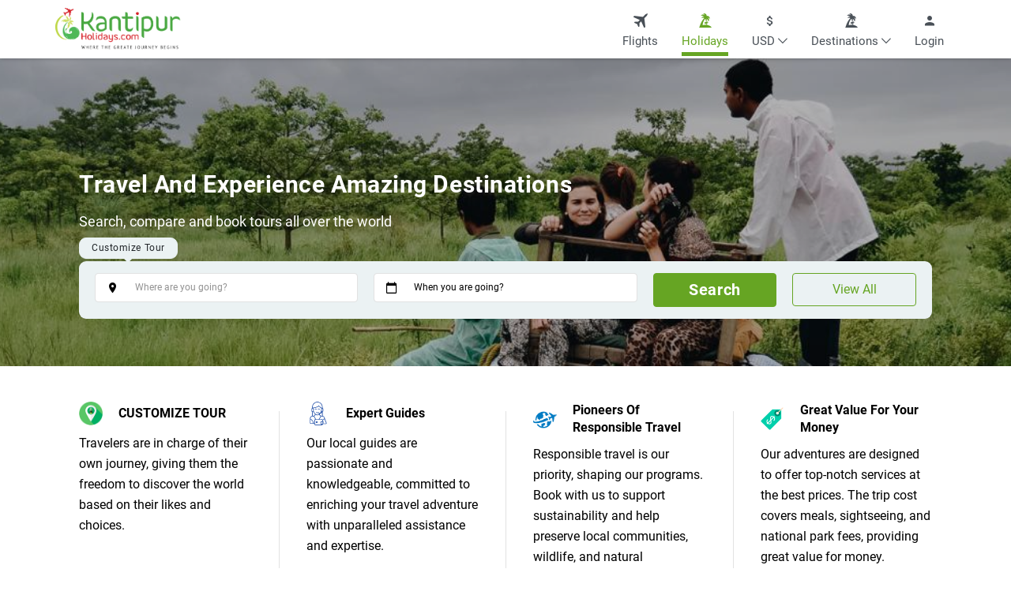

--- FILE ---
content_type: text/html; charset=utf-8
request_url: https://www.kantipurholidays.com/holidays/?c=australia
body_size: 12722
content:
<!DOCTYPE html>
<html lang="en">
<head>
    <meta charset="utf-8" />
    <meta name="viewport" content="width=device-width, initial-scale=1.0 , shrink-to-fit=no" />
    <title>Nepal, Tibet, Bhutan, India, DMC, MICE, Tours, Holidays, Asvanturs | Kantipur Holidays </title>
    <meta content="Nepal, Tibet, Bhutan, India, DMC, MICE, Tours, Holidays, Asvanturs" name="keywords">
    <meta content="Nepal, Tibet, Bhutan, India, DMC, MICE, Tours, Holidays, Asvanturs" name="description">
    <meta property="og:url" content="https://images.kantipurholidays.com/Holidays Search">
    <meta property="og:title" content="Nepal, Tibet, Bhutan, India, DMC, MICE, Tours, Holidays, Asvanturs | Kantipur Holidays">
    <meta property="og:description">
    <meta property="og:image" content="https://images.kantipurholidays.com/content-basic-info/Chitwan-National-Park-1318.jpg">
    <meta name="application-name" content="Kantipur Holidays">
    <meta name="robots" content="index,follow" />
    <link rel="canonical" href="https://images.kantipurholidays.com/Holidays Search" />
    <link rel="icon" href="/favicon.ico" type="image/x-icon" />
    <link href="/holidsys/css/bootstrap.min.css" rel="stylesheet" />
    <link href="/holidsys/css/jquery-ui.css" rel="stylesheet" />
    <link href="/holidsys/css/main.css" rel="stylesheet" />
    <link href="/holidsys/css/app-custom.css" rel="stylesheet" />
    <link href="/css/flag-icons.min.css" rel="stylesheet" />
    
</head>
<body>
    <div b-wjmkvfmbxt class="wrapper overflow-hidden w-100 position-relative" id="page">
        <div b-wjmkvfmbxt class="page-inner-wrapper">

            <header class="kh-header w-100 start-0 top-0 kh-z-index-10 kh-shadow-sm">
    <div class="container">
        <div class="row">
            <div class="header-holder px-0 d-sm-flex flex-sm-wrap justify-content-sm-between align-items-sm-center">
                <div class="kh-logo-holder py-10 ps-16 mx-auto mx-sm-0">
                    <a href="/" class="d-block">
                        <img src="https://images.kantipurholidays.com/Account-Company-Logo/kantipurholidays-logo-939968.png" alt="Kantipur Holidays Pvt. Ltd." />
                    </a>
                </div>
                <div class="js-primary-nav-holder">
                    <ul class="js-primary-nav nav d-flex flex-nowrap flex-sm-wrap mb-0 justify-content-between">
                        <li class="nav-item d-none d-lg-inline-flex px-15 ">
                            <a class="nav-link kh-text-gray-700 px-0 pt-16 pb-8 position-relative text-center" href="/flights">
                                <i class="d-block pe-5 icon-flight kh-fs-18 mb-4"></i>
                                <span class="kh-fs-15">Flights</span>
                            </a>
                        </li>
                        <li class="nav-item d-none d-md-inline-flex px-15">
                            <a class="nav-link active kh-text-gray-700 px-0 pt-16 pb-8 position-relative text-center"
                               href="/holidays">
                                <i class="d-block pe-5 icon-holiday kh-fs-18 mb-4"></i>
                                <span class="kh-fs-15">Holidays</span>
                            </a>
                        </li>
                        <li class="nav-item d-md-inline-flex px-15">
                            <div class="dropdown">
                                <a href="#"
                                   class="dropdown-toggle no-dropdown-toggle-icon nav-link kh-text-gray-700 px-0 pt-16 pb-8 position-relative text-center"
                                   role="button"
                                   id="CurrencyDropDown" data-toggle="dropdown" aria-haspopup="true" aria-expanded="false">
                                    <i class="d-block pe-5 icon-attach_money kh-fs-18 mb-4"></i>
                                    <span class="kh-fs-15">USD <i class="icon-arrows-down kh-fs-12"></i></span>
                                </a>
                                <div class="dropdown-menu dropdown-menu-right font-size-15 text-uppercase pt-15 px-20 pb-5 w-100 border-silver-dark no-rounded"
                                     aria-labelledby="CurrencyDropDown">
                                        <a onclick="changeCurrency('EUR')" class="d-block w-100 text-decoration-none mb-15" href="javascript:void(0)">&#x20AC; EUR</a>
                                        <a onclick="changeCurrency('AUD')" class="d-block w-100 text-decoration-none mb-15" href="javascript:void(0)">A$ AUD</a>
                                        <a onclick="changeCurrency('NPR')" class="d-block w-100 text-decoration-none mb-15" href="javascript:void(0)">&#x930;&#x942; NPR</a>
                                        <a onclick="changeCurrency('USD')" class="d-block w-100 text-decoration-none mb-15" href="javascript:void(0)">$ USD</a>
                                        <a onclick="changeCurrency('AED')" class="d-block w-100 text-decoration-none mb-15" href="javascript:void(0)">&#x62F;.&#x625; AED</a>
                                </div>
                            </div>
                        </li>
                        <li class="nav-item d-md-inline-flex px-15">
                            <div class="dropdown">
                                <a href="#"
                                   class="dropdown-toggle no-dropdown-toggle-icon nav-link kh-text-gray-700 px-0 pt-16 pb-8 position-relative text-center"
                                   role="button" id="dropdownMenuLink2" data-toggle="dropdown" aria-haspopup="true"
                                   aria-expanded="false">
                                    <i class="d-block pe-5 icon-holiday kh-fs-18 mb-4"></i> <span class="kh-fs-15">Destinations <i class="icon-arrows-down kh-fs-12"></i></span>
                                </a>
                                <div class="dropdown-menu p-0 dropdown-menu--large w-100 dropdown-menu-right border-silver-dark font-size-15 no-rounded"
                                     aria-labelledby="dropdownMenuLink2">
                                    <div class="d-sm-flex flex-sm-wrap">
                                        <nav class="page-header__tab-block bg-smoke-white">
                                            <div class="nav nav-tabs d-flex flex-wrap flex-sm-column text-capitalize" id="nav-tab"
                                                 role="tablist">
                                                    <a title="Asia Near East" style="width:100%" class="text-truncate nav-item nav-link border-alto border-top mx-5 mx-sm-0 pl-sm-15 pl-sm-10 py-7 active "
                                                       id="nav-tab-1" data-toggle="tab" data-target="#nav-1" role="tab"
                                                       aria-controls="nav-europe" aria-selected="true">
                                                        Asia Near East                                                             <span> 280 </span>
                                                    </a>
                                                    <a title="Baltics" style="width:100%" class="text-truncate nav-item nav-link border-alto border-top mx-5 mx-sm-0 pl-sm-15 pl-sm-10 py-7  "
                                                       id="nav-tab-2" data-toggle="tab" data-target="#nav-2" role="tab"
                                                       aria-controls="nav-europe" aria-selected="true">
                                                        Baltics                                                     </a>
                                                    <a title="Commonwealth of Independent States" style="width:100%" class="text-truncate nav-item nav-link border-alto border-top mx-5 mx-sm-0 pl-sm-15 pl-sm-10 py-7  "
                                                       id="nav-tab-3" data-toggle="tab" data-target="#nav-3" role="tab"
                                                       aria-controls="nav-europe" aria-selected="true">
                                                        Commonwealth of Independent States                                                             <span> 6 </span>
                                                    </a>
                                                    <a title="Eastern Europe" style="width:100%" class="text-truncate nav-item nav-link border-alto border-top mx-5 mx-sm-0 pl-sm-15 pl-sm-10 py-7  "
                                                       id="nav-tab-4" data-toggle="tab" data-target="#nav-4" role="tab"
                                                       aria-controls="nav-europe" aria-selected="true">
                                                        Eastern Europe                                                             <span> 8 </span>
                                                    </a>
                                                    <a title="Latin America" style="width:100%" class="text-truncate nav-item nav-link border-alto border-top mx-5 mx-sm-0 pl-sm-15 pl-sm-10 py-7  "
                                                       id="nav-tab-5" data-toggle="tab" data-target="#nav-5" role="tab"
                                                       aria-controls="nav-europe" aria-selected="true">
                                                        Latin America                                                             <span> 2 </span>
                                                    </a>
                                                    <a title="Near East" style="width:100%" class="text-truncate nav-item nav-link border-alto border-top mx-5 mx-sm-0 pl-sm-15 pl-sm-10 py-7  "
                                                       id="nav-tab-6" data-toggle="tab" data-target="#nav-6" role="tab"
                                                       aria-controls="nav-europe" aria-selected="true">
                                                        Near East                                                             <span> 16 </span>
                                                    </a>
                                                    <a title="Northern Africa" style="width:100%" class="text-truncate nav-item nav-link border-alto border-top mx-5 mx-sm-0 pl-sm-15 pl-sm-10 py-7  "
                                                       id="nav-tab-7" data-toggle="tab" data-target="#nav-7" role="tab"
                                                       aria-controls="nav-europe" aria-selected="true">
                                                        Northern Africa                                                             <span> 8 </span>
                                                    </a>
                                                    <a title="Sub-Saharan Africa" style="width:100%" class="text-truncate nav-item nav-link border-alto border-top mx-5 mx-sm-0 pl-sm-15 pl-sm-10 py-7  "
                                                       id="nav-tab-9" data-toggle="tab" data-target="#nav-9" role="tab"
                                                       aria-controls="nav-europe" aria-selected="true">
                                                        Sub-Saharan Africa                                                             <span> 8 </span>
                                                    </a>
                                                    <a title="Western Europe" style="width:100%" class="text-truncate nav-item nav-link border-alto border-top mx-5 mx-sm-0 pl-sm-15 pl-sm-10 py-7  "
                                                       id="nav-tab-10" data-toggle="tab" data-target="#nav-10" role="tab"
                                                       aria-controls="nav-europe" aria-selected="true">
                                                        Western Europe                                                             <span> 37 </span>
                                                    </a>
                                                    <a title="Northern America" style="width:100%" class="text-truncate nav-item nav-link border-alto border-top mx-5 mx-sm-0 pl-sm-15 pl-sm-10 py-7  "
                                                       id="nav-tab-11" data-toggle="tab" data-target="#nav-11" role="tab"
                                                       aria-controls="nav-europe" aria-selected="true">
                                                        Northern America                                                             <span> 4 </span>
                                                    </a>
                                            </div>
                                        </nav>
                                        <div class="tab-content page-header__tab-content pt-15 mt-3" id="nav-tabContent">
                                                <div class="tab-pane fade  show active" id="nav-1" role="tabpanel"
                                                     aria-labelledby="nav-tab-1">
                                                    <div class="page-header__tab-menu-block px-20 px-sm-15">
                                                        <ul class="text-capitalize d-flex flex-wrap">
                                                                <li class="px-10 pb-10">
                                                                    <span class="d-block">
                                                                        <a href="/holidays/?c=singapore" class="text-decoration-none">
                                                                            Singapore

                                                                                <span class="badge badge-success"> 4 </span>
                                                                        </a>
                                                                    </span>
                                                                    <div class="d-flex kh-fs-14 pt-5 border-alto border-bottom pb-5">
                                                                        <div>
                                                                            <a href="/holidays/search/#page=1:c=singapore" class="kh-text-gray-450 kh-text-decoration-none" title="Search Holidays">
                                                                                <i class="d-block icon-search-thick kh-fs-18 mb-4"></i>
                                                                            </a>
                                                                        </div>
                                                                        <div class="px-10">
                                                                            <a href="/holidays/?c=singapore" class="kh-text-gray-450 kh-text-decoration-none" title="Singapore Home">
                                                                                <i class="d-block icon-house kh-fs-18 mb-4"></i>
                                                                            </a>
                                                                        </div>
                                                                        <div>
                                                                            <a href="/country/singapore" class="kh-text-gray-450 kh-text-decoration-none" title="Singapore Travel information">
                                                                                <i class="d-block icon-info kh-fs-18 mb-4"></i>
                                                                            </a>
                                                                        </div>
                                                                    </div>

                                                                </li>
                                                                <li class="px-10 pb-10">
                                                                    <span class="d-block">
                                                                        <a href="/holidays/?c=nepal" class="text-decoration-none">
                                                                            NEPAL

                                                                                <span class="badge badge-success"> 173 </span>
                                                                        </a>
                                                                    </span>
                                                                    <div class="d-flex kh-fs-14 pt-5 border-alto border-bottom pb-5">
                                                                        <div>
                                                                            <a href="/holidays/search/#page=1:c=nepal" class="kh-text-gray-450 kh-text-decoration-none" title="Search Holidays">
                                                                                <i class="d-block icon-search-thick kh-fs-18 mb-4"></i>
                                                                            </a>
                                                                        </div>
                                                                        <div class="px-10">
                                                                            <a href="/holidays/?c=nepal" class="kh-text-gray-450 kh-text-decoration-none" title="NEPAL Home">
                                                                                <i class="d-block icon-house kh-fs-18 mb-4"></i>
                                                                            </a>
                                                                        </div>
                                                                        <div>
                                                                            <a href="/country/nepal" class="kh-text-gray-450 kh-text-decoration-none" title="NEPAL Travel information">
                                                                                <i class="d-block icon-info kh-fs-18 mb-4"></i>
                                                                            </a>
                                                                        </div>
                                                                    </div>

                                                                </li>
                                                                <li class="px-10 pb-10">
                                                                    <span class="d-block">
                                                                        <a href="/holidays/?c=" class="text-decoration-none">
                                                                            TIBET

                                                                                <span class="badge badge-success"> 4 </span>
                                                                        </a>
                                                                    </span>
                                                                    <div class="d-flex kh-fs-14 pt-5 border-alto border-bottom pb-5">
                                                                        <div>
                                                                            <a href="/holidays/search/#page=1:c=" class="kh-text-gray-450 kh-text-decoration-none" title="Search Holidays">
                                                                                <i class="d-block icon-search-thick kh-fs-18 mb-4"></i>
                                                                            </a>
                                                                        </div>
                                                                        <div class="px-10">
                                                                            <a href="/holidays/?c=" class="kh-text-gray-450 kh-text-decoration-none" title="TIBET Home">
                                                                                <i class="d-block icon-house kh-fs-18 mb-4"></i>
                                                                            </a>
                                                                        </div>
                                                                        <div>
                                                                            <a href="/country/" class="kh-text-gray-450 kh-text-decoration-none" title="TIBET Travel information">
                                                                                <i class="d-block icon-info kh-fs-18 mb-4"></i>
                                                                            </a>
                                                                        </div>
                                                                    </div>

                                                                </li>
                                                                <li class="px-10 pb-10">
                                                                    <span class="d-block">
                                                                        <a href="/holidays/?c=japan" class="text-decoration-none">
                                                                            JAPAN

                                                                                <span class="badge badge-success"> 6 </span>
                                                                        </a>
                                                                    </span>
                                                                    <div class="d-flex kh-fs-14 pt-5 border-alto border-bottom pb-5">
                                                                        <div>
                                                                            <a href="/holidays/search/#page=1:c=japan" class="kh-text-gray-450 kh-text-decoration-none" title="Search Holidays">
                                                                                <i class="d-block icon-search-thick kh-fs-18 mb-4"></i>
                                                                            </a>
                                                                        </div>
                                                                        <div class="px-10">
                                                                            <a href="/holidays/?c=japan" class="kh-text-gray-450 kh-text-decoration-none" title="JAPAN Home">
                                                                                <i class="d-block icon-house kh-fs-18 mb-4"></i>
                                                                            </a>
                                                                        </div>
                                                                        <div>
                                                                            <a href="/country/japan" class="kh-text-gray-450 kh-text-decoration-none" title="JAPAN Travel information">
                                                                                <i class="d-block icon-info kh-fs-18 mb-4"></i>
                                                                            </a>
                                                                        </div>
                                                                    </div>

                                                                </li>
                                                                <li class="px-10 pb-10">
                                                                    <span class="d-block">
                                                                        <a href="/holidays/?c=malaysia" class="text-decoration-none">
                                                                            MALAYSIA

                                                                                <span class="badge badge-success"> 8 </span>
                                                                        </a>
                                                                    </span>
                                                                    <div class="d-flex kh-fs-14 pt-5 border-alto border-bottom pb-5">
                                                                        <div>
                                                                            <a href="/holidays/search/#page=1:c=malaysia" class="kh-text-gray-450 kh-text-decoration-none" title="Search Holidays">
                                                                                <i class="d-block icon-search-thick kh-fs-18 mb-4"></i>
                                                                            </a>
                                                                        </div>
                                                                        <div class="px-10">
                                                                            <a href="/holidays/?c=malaysia" class="kh-text-gray-450 kh-text-decoration-none" title="MALAYSIA Home">
                                                                                <i class="d-block icon-house kh-fs-18 mb-4"></i>
                                                                            </a>
                                                                        </div>
                                                                        <div>
                                                                            <a href="/country/malaysia" class="kh-text-gray-450 kh-text-decoration-none" title="MALAYSIA Travel information">
                                                                                <i class="d-block icon-info kh-fs-18 mb-4"></i>
                                                                            </a>
                                                                        </div>
                                                                    </div>

                                                                </li>
                                                                <li class="px-10 pb-10">
                                                                    <span class="d-block">
                                                                        <a href="/holidays/?c=maldives" class="text-decoration-none">
                                                                            Maldives

                                                                                <span class="badge badge-success"> 2 </span>
                                                                        </a>
                                                                    </span>
                                                                    <div class="d-flex kh-fs-14 pt-5 border-alto border-bottom pb-5">
                                                                        <div>
                                                                            <a href="/holidays/search/#page=1:c=maldives" class="kh-text-gray-450 kh-text-decoration-none" title="Search Holidays">
                                                                                <i class="d-block icon-search-thick kh-fs-18 mb-4"></i>
                                                                            </a>
                                                                        </div>
                                                                        <div class="px-10">
                                                                            <a href="/holidays/?c=maldives" class="kh-text-gray-450 kh-text-decoration-none" title="Maldives Home">
                                                                                <i class="d-block icon-house kh-fs-18 mb-4"></i>
                                                                            </a>
                                                                        </div>
                                                                        <div>
                                                                            <a href="/country/maldives" class="kh-text-gray-450 kh-text-decoration-none" title="Maldives Travel information">
                                                                                <i class="d-block icon-info kh-fs-18 mb-4"></i>
                                                                            </a>
                                                                        </div>
                                                                    </div>

                                                                </li>
                                                                <li class="px-10 pb-10">
                                                                    <span class="d-block">
                                                                        <a href="/holidays/?c=korea-south" class="text-decoration-none">
                                                                            KOREA

                                                                                <span class="badge badge-success"> 3 </span>
                                                                        </a>
                                                                    </span>
                                                                    <div class="d-flex kh-fs-14 pt-5 border-alto border-bottom pb-5">
                                                                        <div>
                                                                            <a href="/holidays/search/#page=1:c=korea-south" class="kh-text-gray-450 kh-text-decoration-none" title="Search Holidays">
                                                                                <i class="d-block icon-search-thick kh-fs-18 mb-4"></i>
                                                                            </a>
                                                                        </div>
                                                                        <div class="px-10">
                                                                            <a href="/holidays/?c=korea-south" class="kh-text-gray-450 kh-text-decoration-none" title="KOREA Home">
                                                                                <i class="d-block icon-house kh-fs-18 mb-4"></i>
                                                                            </a>
                                                                        </div>
                                                                        <div>
                                                                            <a href="/country/korea-south" class="kh-text-gray-450 kh-text-decoration-none" title="KOREA Travel information">
                                                                                <i class="d-block icon-info kh-fs-18 mb-4"></i>
                                                                            </a>
                                                                        </div>
                                                                    </div>

                                                                </li>
                                                                <li class="px-10 pb-10">
                                                                    <span class="d-block">
                                                                        <a href="/holidays/?c=cambodia" class="text-decoration-none">
                                                                            CAMBODIA

                                                                                <span class="badge badge-success"> 4 </span>
                                                                        </a>
                                                                    </span>
                                                                    <div class="d-flex kh-fs-14 pt-5 border-alto border-bottom pb-5">
                                                                        <div>
                                                                            <a href="/holidays/search/#page=1:c=cambodia" class="kh-text-gray-450 kh-text-decoration-none" title="Search Holidays">
                                                                                <i class="d-block icon-search-thick kh-fs-18 mb-4"></i>
                                                                            </a>
                                                                        </div>
                                                                        <div class="px-10">
                                                                            <a href="/holidays/?c=cambodia" class="kh-text-gray-450 kh-text-decoration-none" title="CAMBODIA Home">
                                                                                <i class="d-block icon-house kh-fs-18 mb-4"></i>
                                                                            </a>
                                                                        </div>
                                                                        <div>
                                                                            <a href="/country/cambodia" class="kh-text-gray-450 kh-text-decoration-none" title="CAMBODIA Travel information">
                                                                                <i class="d-block icon-info kh-fs-18 mb-4"></i>
                                                                            </a>
                                                                        </div>
                                                                    </div>

                                                                </li>
                                                                <li class="px-10 pb-10">
                                                                    <span class="d-block">
                                                                        <a href="/holidays/?c=vietnam" class="text-decoration-none">
                                                                            Vietnam

                                                                                <span class="badge badge-success"> 8 </span>
                                                                        </a>
                                                                    </span>
                                                                    <div class="d-flex kh-fs-14 pt-5 border-alto border-bottom pb-5">
                                                                        <div>
                                                                            <a href="/holidays/search/#page=1:c=vietnam" class="kh-text-gray-450 kh-text-decoration-none" title="Search Holidays">
                                                                                <i class="d-block icon-search-thick kh-fs-18 mb-4"></i>
                                                                            </a>
                                                                        </div>
                                                                        <div class="px-10">
                                                                            <a href="/holidays/?c=vietnam" class="kh-text-gray-450 kh-text-decoration-none" title="Vietnam Home">
                                                                                <i class="d-block icon-house kh-fs-18 mb-4"></i>
                                                                            </a>
                                                                        </div>
                                                                        <div>
                                                                            <a href="/country/vietnam" class="kh-text-gray-450 kh-text-decoration-none" title="Vietnam Travel information">
                                                                                <i class="d-block icon-info kh-fs-18 mb-4"></i>
                                                                            </a>
                                                                        </div>
                                                                    </div>

                                                                </li>
                                                                <li class="px-10 pb-10">
                                                                    <span class="d-block">
                                                                        <a href="/holidays/?c=sri-lanka" class="text-decoration-none">
                                                                            SRI LANKA 

                                                                                <span class="badge badge-success"> 5 </span>
                                                                        </a>
                                                                    </span>
                                                                    <div class="d-flex kh-fs-14 pt-5 border-alto border-bottom pb-5">
                                                                        <div>
                                                                            <a href="/holidays/search/#page=1:c=sri-lanka" class="kh-text-gray-450 kh-text-decoration-none" title="Search Holidays">
                                                                                <i class="d-block icon-search-thick kh-fs-18 mb-4"></i>
                                                                            </a>
                                                                        </div>
                                                                        <div class="px-10">
                                                                            <a href="/holidays/?c=sri-lanka" class="kh-text-gray-450 kh-text-decoration-none" title="SRI LANKA  Home">
                                                                                <i class="d-block icon-house kh-fs-18 mb-4"></i>
                                                                            </a>
                                                                        </div>
                                                                        <div>
                                                                            <a href="/country/sri-lanka" class="kh-text-gray-450 kh-text-decoration-none" title="SRI LANKA  Travel information">
                                                                                <i class="d-block icon-info kh-fs-18 mb-4"></i>
                                                                            </a>
                                                                        </div>
                                                                    </div>

                                                                </li>
                                                                <li class="px-10 pb-10">
                                                                    <span class="d-block">
                                                                        <a href="/holidays/?c=philippines" class="text-decoration-none">
                                                                            PHILIPPINES

                                                                                <span class="badge badge-success"> 5 </span>
                                                                        </a>
                                                                    </span>
                                                                    <div class="d-flex kh-fs-14 pt-5 border-alto border-bottom pb-5">
                                                                        <div>
                                                                            <a href="/holidays/search/#page=1:c=philippines" class="kh-text-gray-450 kh-text-decoration-none" title="Search Holidays">
                                                                                <i class="d-block icon-search-thick kh-fs-18 mb-4"></i>
                                                                            </a>
                                                                        </div>
                                                                        <div class="px-10">
                                                                            <a href="/holidays/?c=philippines" class="kh-text-gray-450 kh-text-decoration-none" title="PHILIPPINES Home">
                                                                                <i class="d-block icon-house kh-fs-18 mb-4"></i>
                                                                            </a>
                                                                        </div>
                                                                        <div>
                                                                            <a href="/country/philippines" class="kh-text-gray-450 kh-text-decoration-none" title="PHILIPPINES Travel information">
                                                                                <i class="d-block icon-info kh-fs-18 mb-4"></i>
                                                                            </a>
                                                                        </div>
                                                                    </div>

                                                                </li>
                                                                <li class="px-10 pb-10">
                                                                    <span class="d-block">
                                                                        <a href="/holidays/?c=india" class="text-decoration-none">
                                                                            INDIA

                                                                                <span class="badge badge-success"> 19 </span>
                                                                        </a>
                                                                    </span>
                                                                    <div class="d-flex kh-fs-14 pt-5 border-alto border-bottom pb-5">
                                                                        <div>
                                                                            <a href="/holidays/search/#page=1:c=india" class="kh-text-gray-450 kh-text-decoration-none" title="Search Holidays">
                                                                                <i class="d-block icon-search-thick kh-fs-18 mb-4"></i>
                                                                            </a>
                                                                        </div>
                                                                        <div class="px-10">
                                                                            <a href="/holidays/?c=india" class="kh-text-gray-450 kh-text-decoration-none" title="INDIA Home">
                                                                                <i class="d-block icon-house kh-fs-18 mb-4"></i>
                                                                            </a>
                                                                        </div>
                                                                        <div>
                                                                            <a href="/country/india" class="kh-text-gray-450 kh-text-decoration-none" title="INDIA Travel information">
                                                                                <i class="d-block icon-info kh-fs-18 mb-4"></i>
                                                                            </a>
                                                                        </div>
                                                                    </div>

                                                                </li>
                                                                <li class="px-10 pb-10">
                                                                    <span class="d-block">
                                                                        <a href="/holidays/?c=indonesia" class="text-decoration-none">
                                                                            Indonesia

                                                                                <span class="badge badge-success"> 11 </span>
                                                                        </a>
                                                                    </span>
                                                                    <div class="d-flex kh-fs-14 pt-5 border-alto border-bottom pb-5">
                                                                        <div>
                                                                            <a href="/holidays/search/#page=1:c=indonesia" class="kh-text-gray-450 kh-text-decoration-none" title="Search Holidays">
                                                                                <i class="d-block icon-search-thick kh-fs-18 mb-4"></i>
                                                                            </a>
                                                                        </div>
                                                                        <div class="px-10">
                                                                            <a href="/holidays/?c=indonesia" class="kh-text-gray-450 kh-text-decoration-none" title="Indonesia Home">
                                                                                <i class="d-block icon-house kh-fs-18 mb-4"></i>
                                                                            </a>
                                                                        </div>
                                                                        <div>
                                                                            <a href="/country/indonesia" class="kh-text-gray-450 kh-text-decoration-none" title="Indonesia Travel information">
                                                                                <i class="d-block icon-info kh-fs-18 mb-4"></i>
                                                                            </a>
                                                                        </div>
                                                                    </div>

                                                                </li>
                                                                <li class="px-10 pb-10">
                                                                    <span class="d-block">
                                                                        <a href="/holidays/?c=bhutan" class="text-decoration-none">
                                                                            BHUTAN

                                                                                <span class="badge badge-success"> 6 </span>
                                                                        </a>
                                                                    </span>
                                                                    <div class="d-flex kh-fs-14 pt-5 border-alto border-bottom pb-5">
                                                                        <div>
                                                                            <a href="/holidays/search/#page=1:c=bhutan" class="kh-text-gray-450 kh-text-decoration-none" title="Search Holidays">
                                                                                <i class="d-block icon-search-thick kh-fs-18 mb-4"></i>
                                                                            </a>
                                                                        </div>
                                                                        <div class="px-10">
                                                                            <a href="/holidays/?c=bhutan" class="kh-text-gray-450 kh-text-decoration-none" title="BHUTAN Home">
                                                                                <i class="d-block icon-house kh-fs-18 mb-4"></i>
                                                                            </a>
                                                                        </div>
                                                                        <div>
                                                                            <a href="/country/bhutan" class="kh-text-gray-450 kh-text-decoration-none" title="BHUTAN Travel information">
                                                                                <i class="d-block icon-info kh-fs-18 mb-4"></i>
                                                                            </a>
                                                                        </div>
                                                                    </div>

                                                                </li>
                                                                <li class="px-10 pb-10">
                                                                    <span class="d-block">
                                                                        <a href="/holidays/?c=china" class="text-decoration-none">
                                                                            CHINA

                                                                                <span class="badge badge-success"> 7 </span>
                                                                        </a>
                                                                    </span>
                                                                    <div class="d-flex kh-fs-14 pt-5 border-alto border-bottom pb-5">
                                                                        <div>
                                                                            <a href="/holidays/search/#page=1:c=china" class="kh-text-gray-450 kh-text-decoration-none" title="Search Holidays">
                                                                                <i class="d-block icon-search-thick kh-fs-18 mb-4"></i>
                                                                            </a>
                                                                        </div>
                                                                        <div class="px-10">
                                                                            <a href="/holidays/?c=china" class="kh-text-gray-450 kh-text-decoration-none" title="CHINA Home">
                                                                                <i class="d-block icon-house kh-fs-18 mb-4"></i>
                                                                            </a>
                                                                        </div>
                                                                        <div>
                                                                            <a href="/country/china" class="kh-text-gray-450 kh-text-decoration-none" title="CHINA Travel information">
                                                                                <i class="d-block icon-info kh-fs-18 mb-4"></i>
                                                                            </a>
                                                                        </div>
                                                                    </div>

                                                                </li>
                                                                <li class="px-10 pb-10">
                                                                    <span class="d-block">
                                                                        <a href="/holidays/?c=thailand" class="text-decoration-none">
                                                                            THAILAND

                                                                                <span class="badge badge-success"> 13 </span>
                                                                        </a>
                                                                    </span>
                                                                    <div class="d-flex kh-fs-14 pt-5 border-alto border-bottom pb-5">
                                                                        <div>
                                                                            <a href="/holidays/search/#page=1:c=thailand" class="kh-text-gray-450 kh-text-decoration-none" title="Search Holidays">
                                                                                <i class="d-block icon-search-thick kh-fs-18 mb-4"></i>
                                                                            </a>
                                                                        </div>
                                                                        <div class="px-10">
                                                                            <a href="/holidays/?c=thailand" class="kh-text-gray-450 kh-text-decoration-none" title="THAILAND Home">
                                                                                <i class="d-block icon-house kh-fs-18 mb-4"></i>
                                                                            </a>
                                                                        </div>
                                                                        <div>
                                                                            <a href="/country/thailand" class="kh-text-gray-450 kh-text-decoration-none" title="THAILAND Travel information">
                                                                                <i class="d-block icon-info kh-fs-18 mb-4"></i>
                                                                            </a>
                                                                        </div>
                                                                    </div>

                                                                </li>

                                                        </ul>
                                                    </div>
                                                </div>
                                                <div class="tab-pane fade  " id="nav-2" role="tabpanel"
                                                     aria-labelledby="nav-tab-2">
                                                    <div class="page-header__tab-menu-block px-20 px-sm-15">
                                                        <ul class="text-capitalize d-flex flex-wrap">

                                                        </ul>
                                                    </div>
                                                </div>
                                                <div class="tab-pane fade  " id="nav-3" role="tabpanel"
                                                     aria-labelledby="nav-tab-3">
                                                    <div class="page-header__tab-menu-block px-20 px-sm-15">
                                                        <ul class="text-capitalize d-flex flex-wrap">
                                                                <li class="px-10 pb-10">
                                                                    <span class="d-block">
                                                                        <a href="/holidays/?c=azerbaijan" class="text-decoration-none">
                                                                            Azerbaijan

                                                                                <span class="badge badge-success"> 4 </span>
                                                                        </a>
                                                                    </span>
                                                                    <div class="d-flex kh-fs-14 pt-5 border-alto border-bottom pb-5">
                                                                        <div>
                                                                            <a href="/holidays/search/#page=1:c=azerbaijan" class="kh-text-gray-450 kh-text-decoration-none" title="Search Holidays">
                                                                                <i class="d-block icon-search-thick kh-fs-18 mb-4"></i>
                                                                            </a>
                                                                        </div>
                                                                        <div class="px-10">
                                                                            <a href="/holidays/?c=azerbaijan" class="kh-text-gray-450 kh-text-decoration-none" title="Azerbaijan Home">
                                                                                <i class="d-block icon-house kh-fs-18 mb-4"></i>
                                                                            </a>
                                                                        </div>
                                                                        <div>
                                                                            <a href="/country/azerbaijan" class="kh-text-gray-450 kh-text-decoration-none" title="Azerbaijan Travel information">
                                                                                <i class="d-block icon-info kh-fs-18 mb-4"></i>
                                                                            </a>
                                                                        </div>
                                                                    </div>

                                                                </li>
                                                                <li class="px-10 pb-10">
                                                                    <span class="d-block">
                                                                        <a href="/holidays/?c=kazakhstan" class="text-decoration-none">
                                                                            Kazakhstan

                                                                        </a>
                                                                    </span>
                                                                    <div class="d-flex kh-fs-14 pt-5 border-alto border-bottom pb-5">
                                                                        <div>
                                                                            <a href="/holidays/search/#page=1:c=kazakhstan" class="kh-text-gray-450 kh-text-decoration-none" title="Search Holidays">
                                                                                <i class="d-block icon-search-thick kh-fs-18 mb-4"></i>
                                                                            </a>
                                                                        </div>
                                                                        <div class="px-10">
                                                                            <a href="/holidays/?c=kazakhstan" class="kh-text-gray-450 kh-text-decoration-none" title="Kazakhstan Home">
                                                                                <i class="d-block icon-house kh-fs-18 mb-4"></i>
                                                                            </a>
                                                                        </div>
                                                                        <div>
                                                                            <a href="/country/kazakhstan" class="kh-text-gray-450 kh-text-decoration-none" title="Kazakhstan Travel information">
                                                                                <i class="d-block icon-info kh-fs-18 mb-4"></i>
                                                                            </a>
                                                                        </div>
                                                                    </div>

                                                                </li>
                                                                <li class="px-10 pb-10">
                                                                    <span class="d-block">
                                                                        <a href="/holidays/?c=russia" class="text-decoration-none">
                                                                            RUSSIAN FEDERATION

                                                                                <span class="badge badge-success"> 1 </span>
                                                                        </a>
                                                                    </span>
                                                                    <div class="d-flex kh-fs-14 pt-5 border-alto border-bottom pb-5">
                                                                        <div>
                                                                            <a href="/holidays/search/#page=1:c=russia" class="kh-text-gray-450 kh-text-decoration-none" title="Search Holidays">
                                                                                <i class="d-block icon-search-thick kh-fs-18 mb-4"></i>
                                                                            </a>
                                                                        </div>
                                                                        <div class="px-10">
                                                                            <a href="/holidays/?c=russia" class="kh-text-gray-450 kh-text-decoration-none" title="RUSSIAN FEDERATION Home">
                                                                                <i class="d-block icon-house kh-fs-18 mb-4"></i>
                                                                            </a>
                                                                        </div>
                                                                        <div>
                                                                            <a href="/country/russia" class="kh-text-gray-450 kh-text-decoration-none" title="RUSSIAN FEDERATION Travel information">
                                                                                <i class="d-block icon-info kh-fs-18 mb-4"></i>
                                                                            </a>
                                                                        </div>
                                                                    </div>

                                                                </li>

                                                        </ul>
                                                    </div>
                                                </div>
                                                <div class="tab-pane fade  " id="nav-4" role="tabpanel"
                                                     aria-labelledby="nav-tab-4">
                                                    <div class="page-header__tab-menu-block px-20 px-sm-15">
                                                        <ul class="text-capitalize d-flex flex-wrap">

                                                        </ul>
                                                    </div>
                                                </div>
                                                <div class="tab-pane fade  " id="nav-5" role="tabpanel"
                                                     aria-labelledby="nav-tab-5">
                                                    <div class="page-header__tab-menu-block px-20 px-sm-15">
                                                        <ul class="text-capitalize d-flex flex-wrap">

                                                        </ul>
                                                    </div>
                                                </div>
                                                <div class="tab-pane fade  " id="nav-6" role="tabpanel"
                                                     aria-labelledby="nav-tab-6">
                                                    <div class="page-header__tab-menu-block px-20 px-sm-15">
                                                        <ul class="text-capitalize d-flex flex-wrap">
                                                                <li class="px-10 pb-10">
                                                                    <span class="d-block">
                                                                        <a href="/holidays/?c=turkey" class="text-decoration-none">
                                                                            Turkey

                                                                                <span class="badge badge-success"> 7 </span>
                                                                        </a>
                                                                    </span>
                                                                    <div class="d-flex kh-fs-14 pt-5 border-alto border-bottom pb-5">
                                                                        <div>
                                                                            <a href="/holidays/search/#page=1:c=turkey" class="kh-text-gray-450 kh-text-decoration-none" title="Search Holidays">
                                                                                <i class="d-block icon-search-thick kh-fs-18 mb-4"></i>
                                                                            </a>
                                                                        </div>
                                                                        <div class="px-10">
                                                                            <a href="/holidays/?c=turkey" class="kh-text-gray-450 kh-text-decoration-none" title="Turkey Home">
                                                                                <i class="d-block icon-house kh-fs-18 mb-4"></i>
                                                                            </a>
                                                                        </div>
                                                                        <div>
                                                                            <a href="/country/turkey" class="kh-text-gray-450 kh-text-decoration-none" title="Turkey Travel information">
                                                                                <i class="d-block icon-info kh-fs-18 mb-4"></i>
                                                                            </a>
                                                                        </div>
                                                                    </div>

                                                                </li>
                                                                <li class="px-10 pb-10">
                                                                    <span class="d-block">
                                                                        <a href="/holidays/?c=jordan" class="text-decoration-none">
                                                                            Jordan

                                                                                <span class="badge badge-success"> 5 </span>
                                                                        </a>
                                                                    </span>
                                                                    <div class="d-flex kh-fs-14 pt-5 border-alto border-bottom pb-5">
                                                                        <div>
                                                                            <a href="/holidays/search/#page=1:c=jordan" class="kh-text-gray-450 kh-text-decoration-none" title="Search Holidays">
                                                                                <i class="d-block icon-search-thick kh-fs-18 mb-4"></i>
                                                                            </a>
                                                                        </div>
                                                                        <div class="px-10">
                                                                            <a href="/holidays/?c=jordan" class="kh-text-gray-450 kh-text-decoration-none" title="Jordan Home">
                                                                                <i class="d-block icon-house kh-fs-18 mb-4"></i>
                                                                            </a>
                                                                        </div>
                                                                        <div>
                                                                            <a href="/country/jordan" class="kh-text-gray-450 kh-text-decoration-none" title="Jordan Travel information">
                                                                                <i class="d-block icon-info kh-fs-18 mb-4"></i>
                                                                            </a>
                                                                        </div>
                                                                    </div>

                                                                </li>
                                                                <li class="px-10 pb-10">
                                                                    <span class="d-block">
                                                                        <a href="/holidays/?c=united-arab-emirates" class="text-decoration-none">
                                                                            UNITED ARAB EMIRATES

                                                                        </a>
                                                                    </span>
                                                                    <div class="d-flex kh-fs-14 pt-5 border-alto border-bottom pb-5">
                                                                        <div>
                                                                            <a href="/holidays/search/#page=1:c=united-arab-emirates" class="kh-text-gray-450 kh-text-decoration-none" title="Search Holidays">
                                                                                <i class="d-block icon-search-thick kh-fs-18 mb-4"></i>
                                                                            </a>
                                                                        </div>
                                                                        <div class="px-10">
                                                                            <a href="/holidays/?c=united-arab-emirates" class="kh-text-gray-450 kh-text-decoration-none" title="UNITED ARAB EMIRATES Home">
                                                                                <i class="d-block icon-house kh-fs-18 mb-4"></i>
                                                                            </a>
                                                                        </div>
                                                                        <div>
                                                                            <a href="/country/united-arab-emirates" class="kh-text-gray-450 kh-text-decoration-none" title="UNITED ARAB EMIRATES Travel information">
                                                                                <i class="d-block icon-info kh-fs-18 mb-4"></i>
                                                                            </a>
                                                                        </div>
                                                                    </div>

                                                                </li>
                                                                <li class="px-10 pb-10">
                                                                    <span class="d-block">
                                                                        <a href="/holidays/?c=oman" class="text-decoration-none">
                                                                            OMAN

                                                                                <span class="badge badge-success"> 4 </span>
                                                                        </a>
                                                                    </span>
                                                                    <div class="d-flex kh-fs-14 pt-5 border-alto border-bottom pb-5">
                                                                        <div>
                                                                            <a href="/holidays/search/#page=1:c=oman" class="kh-text-gray-450 kh-text-decoration-none" title="Search Holidays">
                                                                                <i class="d-block icon-search-thick kh-fs-18 mb-4"></i>
                                                                            </a>
                                                                        </div>
                                                                        <div class="px-10">
                                                                            <a href="/holidays/?c=oman" class="kh-text-gray-450 kh-text-decoration-none" title="OMAN Home">
                                                                                <i class="d-block icon-house kh-fs-18 mb-4"></i>
                                                                            </a>
                                                                        </div>
                                                                        <div>
                                                                            <a href="/country/oman" class="kh-text-gray-450 kh-text-decoration-none" title="OMAN Travel information">
                                                                                <i class="d-block icon-info kh-fs-18 mb-4"></i>
                                                                            </a>
                                                                        </div>
                                                                    </div>

                                                                </li>

                                                        </ul>
                                                    </div>
                                                </div>
                                                <div class="tab-pane fade  " id="nav-7" role="tabpanel"
                                                     aria-labelledby="nav-tab-7">
                                                    <div class="page-header__tab-menu-block px-20 px-sm-15">
                                                        <ul class="text-capitalize d-flex flex-wrap">
                                                                <li class="px-10 pb-10">
                                                                    <span class="d-block">
                                                                        <a href="/holidays/?c=egypt" class="text-decoration-none">
                                                                            EGYPT

                                                                                <span class="badge badge-success"> 2 </span>
                                                                        </a>
                                                                    </span>
                                                                    <div class="d-flex kh-fs-14 pt-5 border-alto border-bottom pb-5">
                                                                        <div>
                                                                            <a href="/holidays/search/#page=1:c=egypt" class="kh-text-gray-450 kh-text-decoration-none" title="Search Holidays">
                                                                                <i class="d-block icon-search-thick kh-fs-18 mb-4"></i>
                                                                            </a>
                                                                        </div>
                                                                        <div class="px-10">
                                                                            <a href="/holidays/?c=egypt" class="kh-text-gray-450 kh-text-decoration-none" title="EGYPT Home">
                                                                                <i class="d-block icon-house kh-fs-18 mb-4"></i>
                                                                            </a>
                                                                        </div>
                                                                        <div>
                                                                            <a href="/country/egypt" class="kh-text-gray-450 kh-text-decoration-none" title="EGYPT Travel information">
                                                                                <i class="d-block icon-info kh-fs-18 mb-4"></i>
                                                                            </a>
                                                                        </div>
                                                                    </div>

                                                                </li>
                                                                <li class="px-10 pb-10">
                                                                    <span class="d-block">
                                                                        <a href="/holidays/?c=australia" class="text-decoration-none">
                                                                            AUSTRALIA

                                                                                <span class="badge badge-success"> 6 </span>
                                                                        </a>
                                                                    </span>
                                                                    <div class="d-flex kh-fs-14 pt-5 border-alto border-bottom pb-5">
                                                                        <div>
                                                                            <a href="/holidays/search/#page=1:c=australia" class="kh-text-gray-450 kh-text-decoration-none" title="Search Holidays">
                                                                                <i class="d-block icon-search-thick kh-fs-18 mb-4"></i>
                                                                            </a>
                                                                        </div>
                                                                        <div class="px-10">
                                                                            <a href="/holidays/?c=australia" class="kh-text-gray-450 kh-text-decoration-none" title="AUSTRALIA Home">
                                                                                <i class="d-block icon-house kh-fs-18 mb-4"></i>
                                                                            </a>
                                                                        </div>
                                                                        <div>
                                                                            <a href="/country/australia" class="kh-text-gray-450 kh-text-decoration-none" title="AUSTRALIA Travel information">
                                                                                <i class="d-block icon-info kh-fs-18 mb-4"></i>
                                                                            </a>
                                                                        </div>
                                                                    </div>

                                                                </li>

                                                        </ul>
                                                    </div>
                                                </div>
                                                <div class="tab-pane fade  " id="nav-9" role="tabpanel"
                                                     aria-labelledby="nav-tab-9">
                                                    <div class="page-header__tab-menu-block px-20 px-sm-15">
                                                        <ul class="text-capitalize d-flex flex-wrap">
                                                                <li class="px-10 pb-10">
                                                                    <span class="d-block">
                                                                        <a href="/holidays/?c=kenya" class="text-decoration-none">
                                                                            KENYA

                                                                                <span class="badge badge-success"> 8 </span>
                                                                        </a>
                                                                    </span>
                                                                    <div class="d-flex kh-fs-14 pt-5 border-alto border-bottom pb-5">
                                                                        <div>
                                                                            <a href="/holidays/search/#page=1:c=kenya" class="kh-text-gray-450 kh-text-decoration-none" title="Search Holidays">
                                                                                <i class="d-block icon-search-thick kh-fs-18 mb-4"></i>
                                                                            </a>
                                                                        </div>
                                                                        <div class="px-10">
                                                                            <a href="/holidays/?c=kenya" class="kh-text-gray-450 kh-text-decoration-none" title="KENYA Home">
                                                                                <i class="d-block icon-house kh-fs-18 mb-4"></i>
                                                                            </a>
                                                                        </div>
                                                                        <div>
                                                                            <a href="/country/kenya" class="kh-text-gray-450 kh-text-decoration-none" title="KENYA Travel information">
                                                                                <i class="d-block icon-info kh-fs-18 mb-4"></i>
                                                                            </a>
                                                                        </div>
                                                                    </div>

                                                                </li>

                                                        </ul>
                                                    </div>
                                                </div>
                                                <div class="tab-pane fade  " id="nav-10" role="tabpanel"
                                                     aria-labelledby="nav-tab-10">
                                                    <div class="page-header__tab-menu-block px-20 px-sm-15">
                                                        <ul class="text-capitalize d-flex flex-wrap">
                                                                <li class="px-10 pb-10">
                                                                    <span class="d-block">
                                                                        <a href="/holidays/?c=switzerland" class="text-decoration-none">
                                                                            SWITZERLAND 

                                                                                <span class="badge badge-success"> 4 </span>
                                                                        </a>
                                                                    </span>
                                                                    <div class="d-flex kh-fs-14 pt-5 border-alto border-bottom pb-5">
                                                                        <div>
                                                                            <a href="/holidays/search/#page=1:c=switzerland" class="kh-text-gray-450 kh-text-decoration-none" title="Search Holidays">
                                                                                <i class="d-block icon-search-thick kh-fs-18 mb-4"></i>
                                                                            </a>
                                                                        </div>
                                                                        <div class="px-10">
                                                                            <a href="/holidays/?c=switzerland" class="kh-text-gray-450 kh-text-decoration-none" title="SWITZERLAND  Home">
                                                                                <i class="d-block icon-house kh-fs-18 mb-4"></i>
                                                                            </a>
                                                                        </div>
                                                                        <div>
                                                                            <a href="/country/switzerland" class="kh-text-gray-450 kh-text-decoration-none" title="SWITZERLAND  Travel information">
                                                                                <i class="d-block icon-info kh-fs-18 mb-4"></i>
                                                                            </a>
                                                                        </div>
                                                                    </div>

                                                                </li>
                                                                <li class="px-10 pb-10">
                                                                    <span class="d-block">
                                                                        <a href="/holidays/?c=germany" class="text-decoration-none">
                                                                            GERMANY (Deutschland)

                                                                                <span class="badge badge-success"> 2 </span>
                                                                        </a>
                                                                    </span>
                                                                    <div class="d-flex kh-fs-14 pt-5 border-alto border-bottom pb-5">
                                                                        <div>
                                                                            <a href="/holidays/search/#page=1:c=germany" class="kh-text-gray-450 kh-text-decoration-none" title="Search Holidays">
                                                                                <i class="d-block icon-search-thick kh-fs-18 mb-4"></i>
                                                                            </a>
                                                                        </div>
                                                                        <div class="px-10">
                                                                            <a href="/holidays/?c=germany" class="kh-text-gray-450 kh-text-decoration-none" title="GERMANY (Deutschland) Home">
                                                                                <i class="d-block icon-house kh-fs-18 mb-4"></i>
                                                                            </a>
                                                                        </div>
                                                                        <div>
                                                                            <a href="/country/germany" class="kh-text-gray-450 kh-text-decoration-none" title="GERMANY (Deutschland) Travel information">
                                                                                <i class="d-block icon-info kh-fs-18 mb-4"></i>
                                                                            </a>
                                                                        </div>
                                                                    </div>

                                                                </li>
                                                                <li class="px-10 pb-10">
                                                                    <span class="d-block">
                                                                        <a href="/holidays/?c=europe" class="text-decoration-none">
                                                                            Europe

                                                                                <span class="badge badge-success"> 6 </span>
                                                                        </a>
                                                                    </span>
                                                                    <div class="d-flex kh-fs-14 pt-5 border-alto border-bottom pb-5">
                                                                        <div>
                                                                            <a href="/holidays/search/#page=1:c=europe" class="kh-text-gray-450 kh-text-decoration-none" title="Search Holidays">
                                                                                <i class="d-block icon-search-thick kh-fs-18 mb-4"></i>
                                                                            </a>
                                                                        </div>
                                                                        <div class="px-10">
                                                                            <a href="/holidays/?c=europe" class="kh-text-gray-450 kh-text-decoration-none" title="Europe Home">
                                                                                <i class="d-block icon-house kh-fs-18 mb-4"></i>
                                                                            </a>
                                                                        </div>
                                                                        <div>
                                                                            <a href="/country/europe" class="kh-text-gray-450 kh-text-decoration-none" title="Europe Travel information">
                                                                                <i class="d-block icon-info kh-fs-18 mb-4"></i>
                                                                            </a>
                                                                        </div>
                                                                    </div>

                                                                </li>
                                                                <li class="px-10 pb-10">
                                                                    <span class="d-block">
                                                                        <a href="/holidays/?c=netherlands" class="text-decoration-none">
                                                                            NETHERLANDS

                                                                                <span class="badge badge-success"> 6 </span>
                                                                        </a>
                                                                    </span>
                                                                    <div class="d-flex kh-fs-14 pt-5 border-alto border-bottom pb-5">
                                                                        <div>
                                                                            <a href="/holidays/search/#page=1:c=netherlands" class="kh-text-gray-450 kh-text-decoration-none" title="Search Holidays">
                                                                                <i class="d-block icon-search-thick kh-fs-18 mb-4"></i>
                                                                            </a>
                                                                        </div>
                                                                        <div class="px-10">
                                                                            <a href="/holidays/?c=netherlands" class="kh-text-gray-450 kh-text-decoration-none" title="NETHERLANDS Home">
                                                                                <i class="d-block icon-house kh-fs-18 mb-4"></i>
                                                                            </a>
                                                                        </div>
                                                                        <div>
                                                                            <a href="/country/netherlands" class="kh-text-gray-450 kh-text-decoration-none" title="NETHERLANDS Travel information">
                                                                                <i class="d-block icon-info kh-fs-18 mb-4"></i>
                                                                            </a>
                                                                        </div>
                                                                    </div>

                                                                </li>
                                                                <li class="px-10 pb-10">
                                                                    <span class="d-block">
                                                                        <a href="/holidays/?c=spain" class="text-decoration-none">
                                                                            SPAIN (Espa&#xF1;a)

                                                                                <span class="badge badge-success"> 4 </span>
                                                                        </a>
                                                                    </span>
                                                                    <div class="d-flex kh-fs-14 pt-5 border-alto border-bottom pb-5">
                                                                        <div>
                                                                            <a href="/holidays/search/#page=1:c=spain" class="kh-text-gray-450 kh-text-decoration-none" title="Search Holidays">
                                                                                <i class="d-block icon-search-thick kh-fs-18 mb-4"></i>
                                                                            </a>
                                                                        </div>
                                                                        <div class="px-10">
                                                                            <a href="/holidays/?c=spain" class="kh-text-gray-450 kh-text-decoration-none" title="SPAIN (Espa&#xF1;a) Home">
                                                                                <i class="d-block icon-house kh-fs-18 mb-4"></i>
                                                                            </a>
                                                                        </div>
                                                                        <div>
                                                                            <a href="/country/spain" class="kh-text-gray-450 kh-text-decoration-none" title="SPAIN (Espa&#xF1;a) Travel information">
                                                                                <i class="d-block icon-info kh-fs-18 mb-4"></i>
                                                                            </a>
                                                                        </div>
                                                                    </div>

                                                                </li>
                                                                <li class="px-10 pb-10">
                                                                    <span class="d-block">
                                                                        <a href="/holidays/?c=italy" class="text-decoration-none">
                                                                            ITALY

                                                                                <span class="badge badge-success"> 1 </span>
                                                                        </a>
                                                                    </span>
                                                                    <div class="d-flex kh-fs-14 pt-5 border-alto border-bottom pb-5">
                                                                        <div>
                                                                            <a href="/holidays/search/#page=1:c=italy" class="kh-text-gray-450 kh-text-decoration-none" title="Search Holidays">
                                                                                <i class="d-block icon-search-thick kh-fs-18 mb-4"></i>
                                                                            </a>
                                                                        </div>
                                                                        <div class="px-10">
                                                                            <a href="/holidays/?c=italy" class="kh-text-gray-450 kh-text-decoration-none" title="ITALY Home">
                                                                                <i class="d-block icon-house kh-fs-18 mb-4"></i>
                                                                            </a>
                                                                        </div>
                                                                        <div>
                                                                            <a href="/country/italy" class="kh-text-gray-450 kh-text-decoration-none" title="ITALY Travel information">
                                                                                <i class="d-block icon-info kh-fs-18 mb-4"></i>
                                                                            </a>
                                                                        </div>
                                                                    </div>

                                                                </li>
                                                                <li class="px-10 pb-10">
                                                                    <span class="d-block">
                                                                        <a href="/holidays/?c=denmark" class="text-decoration-none">
                                                                            DENMARK

                                                                        </a>
                                                                    </span>
                                                                    <div class="d-flex kh-fs-14 pt-5 border-alto border-bottom pb-5">
                                                                        <div>
                                                                            <a href="/holidays/search/#page=1:c=denmark" class="kh-text-gray-450 kh-text-decoration-none" title="Search Holidays">
                                                                                <i class="d-block icon-search-thick kh-fs-18 mb-4"></i>
                                                                            </a>
                                                                        </div>
                                                                        <div class="px-10">
                                                                            <a href="/holidays/?c=denmark" class="kh-text-gray-450 kh-text-decoration-none" title="DENMARK Home">
                                                                                <i class="d-block icon-house kh-fs-18 mb-4"></i>
                                                                            </a>
                                                                        </div>
                                                                        <div>
                                                                            <a href="/country/denmark" class="kh-text-gray-450 kh-text-decoration-none" title="DENMARK Travel information">
                                                                                <i class="d-block icon-info kh-fs-18 mb-4"></i>
                                                                            </a>
                                                                        </div>
                                                                    </div>

                                                                </li>
                                                                <li class="px-10 pb-10">
                                                                    <span class="d-block">
                                                                        <a href="/holidays/?c=greece" class="text-decoration-none">
                                                                            GREECE

                                                                                <span class="badge badge-success"> 2 </span>
                                                                        </a>
                                                                    </span>
                                                                    <div class="d-flex kh-fs-14 pt-5 border-alto border-bottom pb-5">
                                                                        <div>
                                                                            <a href="/holidays/search/#page=1:c=greece" class="kh-text-gray-450 kh-text-decoration-none" title="Search Holidays">
                                                                                <i class="d-block icon-search-thick kh-fs-18 mb-4"></i>
                                                                            </a>
                                                                        </div>
                                                                        <div class="px-10">
                                                                            <a href="/holidays/?c=greece" class="kh-text-gray-450 kh-text-decoration-none" title="GREECE Home">
                                                                                <i class="d-block icon-house kh-fs-18 mb-4"></i>
                                                                            </a>
                                                                        </div>
                                                                        <div>
                                                                            <a href="/country/greece" class="kh-text-gray-450 kh-text-decoration-none" title="GREECE Travel information">
                                                                                <i class="d-block icon-info kh-fs-18 mb-4"></i>
                                                                            </a>
                                                                        </div>
                                                                    </div>

                                                                </li>
                                                                <li class="px-10 pb-10">
                                                                    <span class="d-block">
                                                                        <a href="/holidays/?c=united-kingdom" class="text-decoration-none">
                                                                            UNITED KINGDOM

                                                                                <span class="badge badge-success"> 2 </span>
                                                                        </a>
                                                                    </span>
                                                                    <div class="d-flex kh-fs-14 pt-5 border-alto border-bottom pb-5">
                                                                        <div>
                                                                            <a href="/holidays/search/#page=1:c=united-kingdom" class="kh-text-gray-450 kh-text-decoration-none" title="Search Holidays">
                                                                                <i class="d-block icon-search-thick kh-fs-18 mb-4"></i>
                                                                            </a>
                                                                        </div>
                                                                        <div class="px-10">
                                                                            <a href="/holidays/?c=united-kingdom" class="kh-text-gray-450 kh-text-decoration-none" title="UNITED KINGDOM Home">
                                                                                <i class="d-block icon-house kh-fs-18 mb-4"></i>
                                                                            </a>
                                                                        </div>
                                                                        <div>
                                                                            <a href="/country/united-kingdom" class="kh-text-gray-450 kh-text-decoration-none" title="UNITED KINGDOM Travel information">
                                                                                <i class="d-block icon-info kh-fs-18 mb-4"></i>
                                                                            </a>
                                                                        </div>
                                                                    </div>

                                                                </li>
                                                                <li class="px-10 pb-10">
                                                                    <span class="d-block">
                                                                        <a href="/holidays/?c=france" class="text-decoration-none">
                                                                            FRANCE

                                                                                <span class="badge badge-success"> 3 </span>
                                                                        </a>
                                                                    </span>
                                                                    <div class="d-flex kh-fs-14 pt-5 border-alto border-bottom pb-5">
                                                                        <div>
                                                                            <a href="/holidays/search/#page=1:c=france" class="kh-text-gray-450 kh-text-decoration-none" title="Search Holidays">
                                                                                <i class="d-block icon-search-thick kh-fs-18 mb-4"></i>
                                                                            </a>
                                                                        </div>
                                                                        <div class="px-10">
                                                                            <a href="/holidays/?c=france" class="kh-text-gray-450 kh-text-decoration-none" title="FRANCE Home">
                                                                                <i class="d-block icon-house kh-fs-18 mb-4"></i>
                                                                            </a>
                                                                        </div>
                                                                        <div>
                                                                            <a href="/country/france" class="kh-text-gray-450 kh-text-decoration-none" title="FRANCE Travel information">
                                                                                <i class="d-block icon-info kh-fs-18 mb-4"></i>
                                                                            </a>
                                                                        </div>
                                                                    </div>

                                                                </li>
                                                                <li class="px-10 pb-10">
                                                                    <span class="d-block">
                                                                        <a href="/holidays/?c=belgium" class="text-decoration-none">
                                                                            BELGIUM

                                                                                <span class="badge badge-success"> 3 </span>
                                                                        </a>
                                                                    </span>
                                                                    <div class="d-flex kh-fs-14 pt-5 border-alto border-bottom pb-5">
                                                                        <div>
                                                                            <a href="/holidays/search/#page=1:c=belgium" class="kh-text-gray-450 kh-text-decoration-none" title="Search Holidays">
                                                                                <i class="d-block icon-search-thick kh-fs-18 mb-4"></i>
                                                                            </a>
                                                                        </div>
                                                                        <div class="px-10">
                                                                            <a href="/holidays/?c=belgium" class="kh-text-gray-450 kh-text-decoration-none" title="BELGIUM Home">
                                                                                <i class="d-block icon-house kh-fs-18 mb-4"></i>
                                                                            </a>
                                                                        </div>
                                                                        <div>
                                                                            <a href="/country/belgium" class="kh-text-gray-450 kh-text-decoration-none" title="BELGIUM Travel information">
                                                                                <i class="d-block icon-info kh-fs-18 mb-4"></i>
                                                                            </a>
                                                                        </div>
                                                                    </div>

                                                                </li>
                                                                <li class="px-10 pb-10">
                                                                    <span class="d-block">
                                                                        <a href="/holidays/?c=norway" class="text-decoration-none">
                                                                            NORWAY

                                                                                <span class="badge badge-success"> 4 </span>
                                                                        </a>
                                                                    </span>
                                                                    <div class="d-flex kh-fs-14 pt-5 border-alto border-bottom pb-5">
                                                                        <div>
                                                                            <a href="/holidays/search/#page=1:c=norway" class="kh-text-gray-450 kh-text-decoration-none" title="Search Holidays">
                                                                                <i class="d-block icon-search-thick kh-fs-18 mb-4"></i>
                                                                            </a>
                                                                        </div>
                                                                        <div class="px-10">
                                                                            <a href="/holidays/?c=norway" class="kh-text-gray-450 kh-text-decoration-none" title="NORWAY Home">
                                                                                <i class="d-block icon-house kh-fs-18 mb-4"></i>
                                                                            </a>
                                                                        </div>
                                                                        <div>
                                                                            <a href="/country/norway" class="kh-text-gray-450 kh-text-decoration-none" title="NORWAY Travel information">
                                                                                <i class="d-block icon-info kh-fs-18 mb-4"></i>
                                                                            </a>
                                                                        </div>
                                                                    </div>

                                                                </li>

                                                        </ul>
                                                    </div>
                                                </div>
                                                <div class="tab-pane fade  " id="nav-11" role="tabpanel"
                                                     aria-labelledby="nav-tab-11">
                                                    <div class="page-header__tab-menu-block px-20 px-sm-15">
                                                        <ul class="text-capitalize d-flex flex-wrap">
                                                                <li class="px-10 pb-10">
                                                                    <span class="d-block">
                                                                        <a href="/holidays/?c=canada" class="text-decoration-none">
                                                                            CANADA

                                                                                <span class="badge badge-success"> 1 </span>
                                                                        </a>
                                                                    </span>
                                                                    <div class="d-flex kh-fs-14 pt-5 border-alto border-bottom pb-5">
                                                                        <div>
                                                                            <a href="/holidays/search/#page=1:c=canada" class="kh-text-gray-450 kh-text-decoration-none" title="Search Holidays">
                                                                                <i class="d-block icon-search-thick kh-fs-18 mb-4"></i>
                                                                            </a>
                                                                        </div>
                                                                        <div class="px-10">
                                                                            <a href="/holidays/?c=canada" class="kh-text-gray-450 kh-text-decoration-none" title="CANADA Home">
                                                                                <i class="d-block icon-house kh-fs-18 mb-4"></i>
                                                                            </a>
                                                                        </div>
                                                                        <div>
                                                                            <a href="/country/canada" class="kh-text-gray-450 kh-text-decoration-none" title="CANADA Travel information">
                                                                                <i class="d-block icon-info kh-fs-18 mb-4"></i>
                                                                            </a>
                                                                        </div>
                                                                    </div>

                                                                </li>
                                                                <li class="px-10 pb-10">
                                                                    <span class="d-block">
                                                                        <a href="/holidays/?c=united-states" class="text-decoration-none">
                                                                            UNITED STATES

                                                                                <span class="badge badge-success"> 3 </span>
                                                                        </a>
                                                                    </span>
                                                                    <div class="d-flex kh-fs-14 pt-5 border-alto border-bottom pb-5">
                                                                        <div>
                                                                            <a href="/holidays/search/#page=1:c=united-states" class="kh-text-gray-450 kh-text-decoration-none" title="Search Holidays">
                                                                                <i class="d-block icon-search-thick kh-fs-18 mb-4"></i>
                                                                            </a>
                                                                        </div>
                                                                        <div class="px-10">
                                                                            <a href="/holidays/?c=united-states" class="kh-text-gray-450 kh-text-decoration-none" title="UNITED STATES Home">
                                                                                <i class="d-block icon-house kh-fs-18 mb-4"></i>
                                                                            </a>
                                                                        </div>
                                                                        <div>
                                                                            <a href="/country/united-states" class="kh-text-gray-450 kh-text-decoration-none" title="UNITED STATES Travel information">
                                                                                <i class="d-block icon-info kh-fs-18 mb-4"></i>
                                                                            </a>
                                                                        </div>
                                                                    </div>

                                                                </li>

                                                        </ul>
                                                    </div>
                                                </div>
                                        </div>
                                    </div>
                                </div>
                            </div>
                        </li>

                        <v-top-holiday-user-info-com :layout="layout"></v-top-holiday-user-info-com>
                        <v-top-holiday-user-menu-com :layout="layout"></v-top-holiday-user-menu-com>

                        <li class="px-15 px-md-0 d-flex align-items-center d-lg-none">
                            <div class="dropdown page-header__nav-dropdown d-flex align-items-center ml-10">
                                <a href="#" class="dropdown-toggle w-100 line-height-0 dropdown-toggle--no-caret text-decoration-none" role="button" id="dropdownMenuLink3" data-toggle="dropdown" aria-haspopup="true" aria-expanded="false">
                                    <span class="page-header__dropdown-toggle-icon page-header__burger-icon d-flex align-items-center">
                                        <i class="icon-menu"></i>
                                    </span>
                                </a>
                                <div class="dropdown-menu dropdown-menu-right py-10 border-silver-dark" aria-labelledby="dropdownMenuLink3" style="">

                                    <a class="dropdown-item d-block d-lg-none w-100 white-space-nowrap text-decoration-none" href="/flights">Flights</a>
                                    <a class="dropdown-item d-block d-md-none w-100 white-space-nowrap text-decoration-none mt-5" href="/holidays">Holidays</a>
                                    <a class="dropdown-item d-block d-lg-none w-100 white-space-nowrap text-decoration-none" href="#" data-toggle="modal" data-target="#LoginModal">Log in</a>
                                </div>
                            </div>
                        </li>
                    </ul>

                </div>
            </div>
        </div>
    </div>

</header>
            <v-update-profile-message-com b-wjmkvfmbxt :userinfo="layout.userInfo"></v-update-profile-message-com>
            <main b-wjmkvfmbxt id="main">
                <section class="intro-banner position-relative object-fit d-flex p-0">
    <div id="holiday-home-carousel" class="hero-carousel carousel slide" data-ride="carousel">
        <div class="carousel-inner">
                <div  class="carousel-item object-fit active">
                    <img src="https://images.kantipurholidays.com/content-basic-info/lg/Chitwan-National-Park-1318.jpg"
                     class="position-absolute left-0 right-0 top-0 bottom-0 object-fit-cover w-100 h-100"
                     alt="Chitwan National Park">
                </div>
                <div  class="carousel-item object-fit ">
                    <img src="https://images.kantipurholidays.com/content-basic-info/lg/Chitwan-National-Park-1317.jpg"
                     class="position-absolute left-0 right-0 top-0 bottom-0 object-fit-cover w-100 h-100"
                     alt="Chitwan National Park">
                </div>
                <div  class="carousel-item object-fit ">
                    <img src="https://images.kantipurholidays.com/content-basic-info/lg/Rani-Mahal-is-a-Rana-palace-located-in-the-banks-of-Kali-Gandaki-River-in-Palpa-district-of-Nepal-1316.jpg"
                     class="position-absolute left-0 right-0 top-0 bottom-0 object-fit-cover w-100 h-100"
                     alt="Rani Mahal is a Rana palace located in the banks of Kali Gandaki River in Palpa district of Nepal">
                </div>
        </div>
        <span class="hero-carusel-overlay"></span>
       
    </div>
    <div class="container intro-banner__container d-flex flex-wrap align-items-end pt-30 position-relative">
        <v-holidays-home-search-com></v-holidays-home-search-com>
       
    </div>
</section>
<div class="container"><v-holidays-home-holiday-info-com></v-holidays-home-holiday-info-com></div>

<section class="bg-light feature-tour py-10 pt-md-10 pb-md-10">

    <div class="container">
        <div class="d-md-flex justify-content-md-between mb-10 mb-lg-10">
            <div class="mb-20 mb-md-0">

                <h2 class="text-capitalize">Popular <span class="font-weight-light">Packages</span></h2>

                <p>
                    These packages include the most stunning locations.</p>
            </div>
            <div class="pl-md-30">
                <a class="btn btn-outline-success btn-border-dark btn-text-dark text-capitalize py-15 px-25 white-space-nowrap" href="/holidays/search/#page=1:k=">View all</a>
            </div>
        </div>
       
    <div class="feature-tour__slider js-feature-tour-slider mb-10">
            <div class="card feature-tour__card bg-white border-0">
                <a class="feature-tour__img pt-58-percent d-block position-relative" href="/holiday/singapore-bird-park-sentosa3n4d-50228">
                    <img src="https://images.kantipurholidays.com/Holiday-Itinerary/md/Bird-Park-Singapore-4911.jpg"
                         class="w-100 position-absolute left-0 right-0 top-0 bottom-0 object-fit-cover"
                         alt=" Singapore Bird Park Sentosa(3N&amp;4D)" />
                </a>
                <div class="card-body py-10 px-8 d-flex flex-wrap w-100">
                    <div class="w-100 flex-grow-1">
                        <h3 class="h6 my-7 font-weight-500 text-capitalize text-truncate">
                            <a href="/holiday/singapore-bird-park-sentosa3n4d-50228" class="text-decoration-none"> Singapore Bird Park Sentosa(3N&amp;4D) </a>
                        </h3>
                        <span class="d-block font-size-14 text-capitalize">4 Days</span>
                    </div>
                </div>
            </div>
            <div class="card feature-tour__card bg-white border-0">
                <a class="feature-tour__img pt-58-percent d-block position-relative" href="/holiday/annapurna-poonhill-sunrise-trek-50175">
                    <img src="https://images.kantipurholidays.com/Holiday-Itinerary/md/annapurna-trekking-view-Mountains-at-sunset-Poon-hill-1333.jpg"
                         class="w-100 position-absolute left-0 right-0 top-0 bottom-0 object-fit-cover"
                         alt="Annapurna Poonhill Sunrise Trek" />
                </a>
                <div class="card-body py-10 px-8 d-flex flex-wrap w-100">
                    <div class="w-100 flex-grow-1">
                        <h3 class="h6 my-7 font-weight-500 text-capitalize text-truncate">
                            <a href="/holiday/annapurna-poonhill-sunrise-trek-50175" class="text-decoration-none">Annapurna Poonhill Sunrise Trek </a>
                        </h3>
                        <span class="d-block font-size-14 text-capitalize">9 Days</span>
                    </div>
                </div>
            </div>
            <div class="card feature-tour__card bg-white border-0">
                <a class="feature-tour__img pt-58-percent d-block position-relative" href="/holiday/walking-in-kandersteg-6days-50351">
                    <img src="https://images.kantipurholidays.com/Holiday-Itinerary/md/Old-city-center-of-Basel-with-Munster-cathedral-and-the-Rhine-river-Switzerland-Europe-Basel-is-a-city-in-northwestern-Switzerland-5155.jpg"
                         class="w-100 position-absolute left-0 right-0 top-0 bottom-0 object-fit-cover"
                         alt="Walking in Kandersteg 6Days" />
                </a>
                <div class="card-body py-10 px-8 d-flex flex-wrap w-100">
                    <div class="w-100 flex-grow-1">
                        <h3 class="h6 my-7 font-weight-500 text-capitalize text-truncate">
                            <a href="/holiday/walking-in-kandersteg-6days-50351" class="text-decoration-none">Walking in Kandersteg 6Days </a>
                        </h3>
                        <span class="d-block font-size-14 text-capitalize">6 Days</span>
                    </div>
                </div>
            </div>
            <div class="card feature-tour__card bg-white border-0">
                <a class="feature-tour__img pt-58-percent d-block position-relative" href="/holiday/cairoluxoraswan-abu-simbel-7-days-50253">
                    <img src="https://images.kantipurholidays.com/Holiday-Itinerary/md/pyramid-of-Egyptian-Giza-sun-light-Cairo-Egypt-4942.jpg"
                         class="w-100 position-absolute left-0 right-0 top-0 bottom-0 object-fit-cover"
                         alt="Cairo,Luxor,Aswan &amp; Abu Simbel 7 Days" />
                </a>
                <div class="card-body py-10 px-8 d-flex flex-wrap w-100">
                    <div class="w-100 flex-grow-1">
                        <h3 class="h6 my-7 font-weight-500 text-capitalize text-truncate">
                            <a href="/holiday/cairoluxoraswan-abu-simbel-7-days-50253" class="text-decoration-none">Cairo,Luxor,Aswan &amp; Abu Simbel 7 Days </a>
                        </h3>
                        <span class="d-block font-size-14 text-capitalize">7 Days</span>
                    </div>
                </div>
            </div>
            <div class="card feature-tour__card bg-white border-0">
                <a class="feature-tour__img pt-58-percent d-block position-relative" href="/holiday/jordan-highlights-4-days-50318">
                    <img src="https://images.kantipurholidays.com/Holiday-Itinerary/md/Al-Khazneh-in-the-ancient-city-of-Petra-Jordan-5061.jpg"
                         class="w-100 position-absolute left-0 right-0 top-0 bottom-0 object-fit-cover"
                         alt="Jordan Highlights 4 Days" />
                </a>
                <div class="card-body py-10 px-8 d-flex flex-wrap w-100">
                    <div class="w-100 flex-grow-1">
                        <h3 class="h6 my-7 font-weight-500 text-capitalize text-truncate">
                            <a href="/holiday/jordan-highlights-4-days-50318" class="text-decoration-none">Jordan Highlights 4 Days </a>
                        </h3>
                        <span class="d-block font-size-14 text-capitalize">4 Days</span>
                    </div>
                </div>
            </div>
            <div class="card feature-tour__card bg-white border-0">
                <a class="feature-tour__img pt-58-percent d-block position-relative" href="/holiday/mauritius-experience-5days-50322">
                    <img src="https://images.kantipurholidays.com/Holiday-Itinerary/md/Luxury-tropical-vacation-Spa-swimming-pool-in-luxury-resort-in-Le-Morne-Mauritius-island-5084.jpg"
                         class="w-100 position-absolute left-0 right-0 top-0 bottom-0 object-fit-cover"
                         alt="Mauritius Experience 5Days" />
                </a>
                <div class="card-body py-10 px-8 d-flex flex-wrap w-100">
                    <div class="w-100 flex-grow-1">
                        <h3 class="h6 my-7 font-weight-500 text-capitalize text-truncate">
                            <a href="/holiday/mauritius-experience-5days-50322" class="text-decoration-none">Mauritius Experience 5Days </a>
                        </h3>
                        <span class="d-block font-size-14 text-capitalize">5 Days</span>
                    </div>
                </div>
            </div>
            <div class="card feature-tour__card bg-white border-0">
                <a class="feature-tour__img pt-58-percent d-block position-relative" href="/holiday/lhasa-and-tsedang-explore-6-days-50215">
                    <img src="https://images.kantipurholidays.com/Holiday-Itinerary/md/Shigatse-Tibet-China-4896.jpg"
                         class="w-100 position-absolute left-0 right-0 top-0 bottom-0 object-fit-cover"
                         alt="Lhasa and Tsedang Explore 6 days" />
                </a>
                <div class="card-body py-10 px-8 d-flex flex-wrap w-100">
                    <div class="w-100 flex-grow-1">
                        <h3 class="h6 my-7 font-weight-500 text-capitalize text-truncate">
                            <a href="/holiday/lhasa-and-tsedang-explore-6-days-50215" class="text-decoration-none">Lhasa and Tsedang Explore 6 days </a>
                        </h3>
                        <span class="d-block font-size-14 text-capitalize">6 Days</span>
                    </div>
                </div>
            </div>
            <div class="card feature-tour__card bg-white border-0">
                <a class="feature-tour__img pt-58-percent d-block position-relative" href="/holiday/bombay-to-goa7n8d-50232">
                    <img src="https://images.kantipurholidays.com/Holiday-Itinerary/md/Badrinath-temple-view-during-night-4915.jpg"
                         class="w-100 position-absolute left-0 right-0 top-0 bottom-0 object-fit-cover"
                         alt="Bombay to Goa(7N&amp;8D)" />
                </a>
                <div class="card-body py-10 px-8 d-flex flex-wrap w-100">
                    <div class="w-100 flex-grow-1">
                        <h3 class="h6 my-7 font-weight-500 text-capitalize text-truncate">
                            <a href="/holiday/bombay-to-goa7n8d-50232" class="text-decoration-none">Bombay to Goa(7N&amp;8D) </a>
                        </h3>
                        <span class="d-block font-size-14 text-capitalize">8 Days</span>
                    </div>
                </div>
            </div>
            <div class="card feature-tour__card bg-white border-0">
                <a class="feature-tour__img pt-58-percent d-block position-relative" href="/holiday/nepal-art-tour-3n4d-50112">
                    <img src="https://images.kantipurholidays.com/Holiday-Itinerary/md/Nepal-Art-Tour-3N4D-5668.jpg"
                         class="w-100 position-absolute left-0 right-0 top-0 bottom-0 object-fit-cover"
                         alt="Nepal Art Tour (3N/4D)" />
                </a>
                <div class="card-body py-10 px-8 d-flex flex-wrap w-100">
                    <div class="w-100 flex-grow-1">
                        <h3 class="h6 my-7 font-weight-500 text-capitalize text-truncate">
                            <a href="/holiday/nepal-art-tour-3n4d-50112" class="text-decoration-none">Nepal Art Tour (3N/4D) </a>
                        </h3>
                        <span class="d-block font-size-14 text-capitalize">4 Days</span>
                    </div>
                </div>
            </div>
            <div class="card feature-tour__card bg-white border-0">
                <a class="feature-tour__img pt-58-percent d-block position-relative" href="/holiday/kathmandu-balthali-3n4d-50124">
                    <img src="https://images.kantipurholidays.com/Holiday-Itinerary/md/Kathmandu-Balthali-3N4D-5695.jpg"
                         class="w-100 position-absolute left-0 right-0 top-0 bottom-0 object-fit-cover"
                         alt="Kathmandu Balthali (3N/4D)" />
                </a>
                <div class="card-body py-10 px-8 d-flex flex-wrap w-100">
                    <div class="w-100 flex-grow-1">
                        <h3 class="h6 my-7 font-weight-500 text-capitalize text-truncate">
                            <a href="/holiday/kathmandu-balthali-3n4d-50124" class="text-decoration-none">Kathmandu Balthali (3N/4D) </a>
                        </h3>
                        <span class="d-block font-size-14 text-capitalize">4 Days</span>
                    </div>
                </div>
            </div>

    </div>

</div>
</section>


<section class="feature-tour py-10 pt-md-10 pb-md-10">
    <div class="container">
        <div class="d-md-flex justify-content-md-between mb-10 mb-lg-10">
        <div class="mb-20 mb-md-0">
                <h1 class="text-capitalize">Most Trending <span class="font-weight-light">Destination</span> </h1>
            <p >Most Trending Destination</p>
        </div>
        <div class="col-md-30">
                <a class="btn btn-outline-success btn-border-dark btn-text-dark text-capitalize py-15 px-25 white-space-nowrap" href="/destinations/">View all</a>
        </div>
    </div>
    <div class="row gutter-10">
            <div class="col-sm-3 col-md-3 col-lg-3">
                <div class="mb-20">
                    <a href="/destination/kathmandu-2"
                       class="overflow-hidden bg-gray-soft pt-percent-96 scale-on-hover position-relative d-block rounded-9">
                        <img class="position-relative left-0 right-0 top-0 bottom-0 object-fit-cover rounded-9 w-100"
                             src="https://images.kantipurholidays.com/holiday-destinations/md/DocumentName-5.jpg" alt="Kathmandu" />
                    </a>
                    <div class="py-20 px-10 letter-spacing-55 text-center">
                        <h3 class="h5 text-capitalize font-weight-bold">
                            <a href="/destination/kathmandu-2" class="text-decoration-none">Kathmandu</a>
                        </h3>
                        
                    </div>
                </div>
            </div>
            <div class="col-sm-3 col-md-3 col-lg-3">
                <div class="mb-20">
                    <a href="/destination/bhaktapur-3"
                       class="overflow-hidden bg-gray-soft pt-percent-96 scale-on-hover position-relative d-block rounded-9">
                        <img class="position-relative left-0 right-0 top-0 bottom-0 object-fit-cover rounded-9 w-100"
                             src="https://images.kantipurholidays.com/holiday-destinations/md/DocumentName-119.jpg" alt="Bhaktapur" />
                    </a>
                    <div class="py-20 px-10 letter-spacing-55 text-center">
                        <h3 class="h5 text-capitalize font-weight-bold">
                            <a href="/destination/bhaktapur-3" class="text-decoration-none">Bhaktapur</a>
                        </h3>
                        
                    </div>
                </div>
            </div>
            <div class="col-sm-3 col-md-3 col-lg-3">
                <div class="mb-20">
                    <a href="/destination/chitwan-4"
                       class="overflow-hidden bg-gray-soft pt-percent-96 scale-on-hover position-relative d-block rounded-9">
                        <img class="position-relative left-0 right-0 top-0 bottom-0 object-fit-cover rounded-9 w-100"
                             src="https://images.kantipurholidays.com/holiday-destinations/md/CHITWAN-1306.jpg" alt="Chitwan " />
                    </a>
                    <div class="py-20 px-10 letter-spacing-55 text-center">
                        <h3 class="h5 text-capitalize font-weight-bold">
                            <a href="/destination/chitwan-4" class="text-decoration-none">Chitwan </a>
                        </h3>
                        
                    </div>
                </div>
            </div>
            <div class="col-sm-3 col-md-3 col-lg-3">
                <div class="mb-20">
                    <a href="/destination/lalitpur-5"
                       class="overflow-hidden bg-gray-soft pt-percent-96 scale-on-hover position-relative d-block rounded-9">
                        <img class="position-relative left-0 right-0 top-0 bottom-0 object-fit-cover rounded-9 w-100"
                             src="https://images.kantipurholidays.com/holiday-destinations/md/The-golden-temple-in-Patan-209.jpg" alt="Lalitpur" />
                    </a>
                    <div class="py-20 px-10 letter-spacing-55 text-center">
                        <h3 class="h5 text-capitalize font-weight-bold">
                            <a href="/destination/lalitpur-5" class="text-decoration-none">Lalitpur</a>
                        </h3>
                        
                    </div>
                </div>
            </div>
            <div class="col-sm-3 col-md-3 col-lg-3">
                <div class="mb-20">
                    <a href="/destination/palpa-6"
                       class="overflow-hidden bg-gray-soft pt-percent-96 scale-on-hover position-relative d-block rounded-9">
                        <img class="position-relative left-0 right-0 top-0 bottom-0 object-fit-cover rounded-9 w-100"
                             src="https://images.kantipurholidays.com/holiday-destinations/md/Rani-Mahal-Palpa-210.jpg" alt="Palpa" />
                    </a>
                    <div class="py-20 px-10 letter-spacing-55 text-center">
                        <h3 class="h5 text-capitalize font-weight-bold">
                            <a href="/destination/palpa-6" class="text-decoration-none">Palpa</a>
                        </h3>
                        
                    </div>
                </div>
            </div>
            <div class="col-sm-3 col-md-3 col-lg-3">
                <div class="mb-20">
                    <a href="/destination/ilam-7"
                       class="overflow-hidden bg-gray-soft pt-percent-96 scale-on-hover position-relative d-block rounded-9">
                        <img class="position-relative left-0 right-0 top-0 bottom-0 object-fit-cover rounded-9 w-100"
                             src="https://images.kantipurholidays.com/holiday-destinations/md/Tea-garden-4226.jfif" alt="Ilam" />
                    </a>
                    <div class="py-20 px-10 letter-spacing-55 text-center">
                        <h3 class="h5 text-capitalize font-weight-bold">
                            <a href="/destination/ilam-7" class="text-decoration-none">Ilam</a>
                        </h3>
                        
                    </div>
                </div>
            </div>
            <div class="col-sm-3 col-md-3 col-lg-3">
                <div class="mb-20">
                    <a href="/destination/bardiya-8"
                       class="overflow-hidden bg-gray-soft pt-percent-96 scale-on-hover position-relative d-block rounded-9">
                        <img class="position-relative left-0 right-0 top-0 bottom-0 object-fit-cover rounded-9 w-100"
                             src="https://images.kantipurholidays.com/holiday-destinations/md/Elephant-safari-4224.jfif" alt="Bardiya" />
                    </a>
                    <div class="py-20 px-10 letter-spacing-55 text-center">
                        <h3 class="h5 text-capitalize font-weight-bold">
                            <a href="/destination/bardiya-8" class="text-decoration-none">Bardiya</a>
                        </h3>
                        
                    </div>
                </div>
            </div>
            <div class="col-sm-3 col-md-3 col-lg-3">
                <div class="mb-20">
                    <a href="/destination/janakpur-9"
                       class="overflow-hidden bg-gray-soft pt-percent-96 scale-on-hover position-relative d-block rounded-9">
                        <img class="position-relative left-0 right-0 top-0 bottom-0 object-fit-cover rounded-9 w-100"
                             src="https://images.kantipurholidays.com/holiday-destinations/md/Janakpur-nepal-4227.jfif" alt="Janakpur" />
                    </a>
                    <div class="py-20 px-10 letter-spacing-55 text-center">
                        <h3 class="h5 text-capitalize font-weight-bold">
                            <a href="/destination/janakpur-9" class="text-decoration-none">Janakpur</a>
                        </h3>
                        
                    </div>
                </div>
            </div>
    </div>
</div>
</section>


<section class="bg-light feature-tour py-10 pt-md-10 pb-md-10">
    <div class="container">
        <div class="d-md-flex justify-content-md-between mb-10 mb-lg-10">
            <div class="mb-20 mb-md-0">
                <h1 class="text-capitalize">Popular <span class="font-weight-light">Activities</span> </h1>
            </div>
            <div class="col-md-30">
                <a class="btn btn-outline-success btn-border-dark btn-text-dark text-capitalize py-15 px-25 white-space-nowrap" href="/activities/">View all</a>
            </div>
        </div>
    <div class="row gutter-10">
       
            
          
                    <div class="col-sm-4 col-md-3 col-lg-2">
                        <div class="mb-30 mb-md-45">
                            <a class="rounded mb-5 d-block position-relative overflow-hidden" href="/activity/-zooactivity-group-name-48" style="padding-top:60%">
                                <img src="https://images.kantipurholidays.com/holiday-country-activites/md/zoo-in-Tibet-4366.jpg" class="w-100 rounded position-absolute left-0 rigt-0 top-0 bottom-0 object-fit-cover" alt="Zoo">
                            </a>
                            <strong class="mb-15 d-block font-size-18 font-weight-500 text-center text-sm-left text-truncate"><a href="/activities/-zooactivity-group-name-48">Zoo</a></strong>
                        </div>
                    </div>
                    <div class="col-sm-4 col-md-3 col-lg-2">
                        <div class="mb-30 mb-md-45">
                            <a class="rounded mb-5 d-block position-relative overflow-hidden" href="/activity/germany-cable-skiing-19" style="padding-top:60%">
                                <img src="https://images.kantipurholidays.com/holiday-country-activites/md/hot-air-balloon-rides-Germany-4066.jpg" class="w-100 rounded position-absolute left-0 rigt-0 top-0 bottom-0 object-fit-cover" alt="Cable skiing">
                            </a>
                            <strong class="mb-15 d-block font-size-18 font-weight-500 text-center text-sm-left text-truncate"><a href="/activities/germany-cable-skiing-19">Cable skiing</a></strong>
                        </div>
                    </div>
                    <div class="col-sm-4 col-md-3 col-lg-2">
                        <div class="mb-30 mb-md-45">
                            <a class="rounded mb-5 d-block position-relative overflow-hidden" href="/activity/malaysia-bird-watchingactivity-group-name-2" style="padding-top:60%">
                                <img src="https://images.kantipurholidays.com/holiday-country-activites/md/Bird-watching-in-Malaysia-4195.jfif" class="w-100 rounded position-absolute left-0 rigt-0 top-0 bottom-0 object-fit-cover" alt="Bird watching">
                            </a>
                            <strong class="mb-15 d-block font-size-18 font-weight-500 text-center text-sm-left text-truncate"><a href="/activities/malaysia-bird-watchingactivity-group-name-2">Bird watching</a></strong>
                        </div>
                    </div>
                    <div class="col-sm-4 col-md-3 col-lg-2">
                        <div class="mb-30 mb-md-45">
                            <a class="rounded mb-5 d-block position-relative overflow-hidden" href="/activity/korea-south-museumactivity-group-name-34" style="padding-top:60%">
                                <img src="https://images.kantipurholidays.com/holiday-country-activites/md/museum-in-Korea-4232.jfif" class="w-100 rounded position-absolute left-0 rigt-0 top-0 bottom-0 object-fit-cover" alt="Museum">
                            </a>
                            <strong class="mb-15 d-block font-size-18 font-weight-500 text-center text-sm-left text-truncate"><a href="/activities/korea-south-museumactivity-group-name-34">Museum</a></strong>
                        </div>
                    </div>
                    <div class="col-sm-4 col-md-3 col-lg-2">
                        <div class="mb-30 mb-md-45">
                            <a class="rounded mb-5 d-block position-relative overflow-hidden" href="/activity/korea-south-paraglidingactivity-group-name-15" style="padding-top:60%">
                                <img src="https://images.kantipurholidays.com/holiday-country-activites/md/paragliding-in-Korea-4250.jpg" class="w-100 rounded position-absolute left-0 rigt-0 top-0 bottom-0 object-fit-cover" alt="Paragliding">
                            </a>
                            <strong class="mb-15 d-block font-size-18 font-weight-500 text-center text-sm-left text-truncate"><a href="/activities/korea-south-paraglidingactivity-group-name-15">Paragliding</a></strong>
                        </div>
                    </div>
                    <div class="col-sm-4 col-md-3 col-lg-2">
                        <div class="mb-30 mb-md-45">
                            <a class="rounded mb-5 d-block position-relative overflow-hidden" href="/activity/philippines-fishingactivity-group-name-21" style="padding-top:60%">
                                <img src="https://images.kantipurholidays.com/holiday-country-activites/md/Fishing-4273.jpeg" class="w-100 rounded position-absolute left-0 rigt-0 top-0 bottom-0 object-fit-cover" alt="Fishing">
                            </a>
                            <strong class="mb-15 d-block font-size-18 font-weight-500 text-center text-sm-left text-truncate"><a href="/activities/philippines-fishingactivity-group-name-21">Fishing</a></strong>
                        </div>
                    </div>
                    <div class="col-sm-4 col-md-3 col-lg-2">
                        <div class="mb-30 mb-md-45">
                            <a class="rounded mb-5 d-block position-relative overflow-hidden" href="/activity/kenya-base-jumping-12" style="padding-top:60%">
                                <img src="https://images.kantipurholidays.com/holiday-country-activites/md/Bungee-jumping-in-Kenya-4451.jfif" class="w-100 rounded position-absolute left-0 rigt-0 top-0 bottom-0 object-fit-cover" alt="Base jumping">
                            </a>
                            <strong class="mb-15 d-block font-size-18 font-weight-500 text-center text-sm-left text-truncate"><a href="/activities/kenya-base-jumping-12">Base jumping</a></strong>
                        </div>
                    </div>
                    <div class="col-sm-4 col-md-3 col-lg-2">
                        <div class="mb-30 mb-md-45">
                            <a class="rounded mb-5 d-block position-relative overflow-hidden" href="/activity/-water-sportsactivity-group-name-88" style="padding-top:60%">
                                <img src="https://images.kantipurholidays.com/holiday-country-activites/md/Singapore-4644.jpg" class="w-100 rounded position-absolute left-0 rigt-0 top-0 bottom-0 object-fit-cover" alt="Water Sports">
                            </a>
                            <strong class="mb-15 d-block font-size-18 font-weight-500 text-center text-sm-left text-truncate"><a href="/activities/-water-sportsactivity-group-name-88">Water Sports</a></strong>
                        </div>
                    </div>
                    <div class="col-sm-4 col-md-3 col-lg-2">
                        <div class="mb-30 mb-md-45">
                            <a class="rounded mb-5 d-block position-relative overflow-hidden" href="/activity/germany-art-galleries-31" style="padding-top:60%">
                                <img src="https://images.kantipurholidays.com/holiday-country-activites/md/East-Side-Gallery-Berlin-4077.jpg" class="w-100 rounded position-absolute left-0 rigt-0 top-0 bottom-0 object-fit-cover" alt="Art Galleries">
                            </a>
                            <strong class="mb-15 d-block font-size-18 font-weight-500 text-center text-sm-left text-truncate"><a href="/activities/germany-art-galleries-31">Art Galleries</a></strong>
                        </div>
                    </div>
                    <div class="col-sm-4 col-md-3 col-lg-2">
                        <div class="mb-30 mb-md-45">
                            <a class="rounded mb-5 d-block position-relative overflow-hidden" href="/activity/vietnam-canyoningactivity-group-name-20" style="padding-top:60%">
                                <img src="https://images.kantipurholidays.com/holiday-country-activites/md/DALAT-VIETNAM-4611.jpg" class="w-100 rounded position-absolute left-0 rigt-0 top-0 bottom-0 object-fit-cover" alt="Canyoning">
                            </a>
                            <strong class="mb-15 d-block font-size-18 font-weight-500 text-center text-sm-left text-truncate"><a href="/activities/vietnam-canyoningactivity-group-name-20">Canyoning</a></strong>
                        </div>
                    </div>
                    <div class="col-sm-4 col-md-3 col-lg-2">
                        <div class="mb-30 mb-md-45">
                            <a class="rounded mb-5 d-block position-relative overflow-hidden" href="/activity/belgium-car4wd-hireactivity-group-name-7" style="padding-top:60%">
                                <img src="https://images.kantipurholidays.com/holiday-country-activites/md/Berlin-Germany-4802.jpg" class="w-100 rounded position-absolute left-0 rigt-0 top-0 bottom-0 object-fit-cover" alt="Car/4WD hire">
                            </a>
                            <strong class="mb-15 d-block font-size-18 font-weight-500 text-center text-sm-left text-truncate"><a href="/activities/belgium-car4wd-hireactivity-group-name-7">Car/4WD hire</a></strong>
                        </div>
                    </div>
                    <div class="col-sm-4 col-md-3 col-lg-2">
                        <div class="mb-30 mb-md-45">
                            <a class="rounded mb-5 d-block position-relative overflow-hidden" href="/activity/norway-nightlife-62" style="padding-top:60%">
                                <img src="https://images.kantipurholidays.com/holiday-country-activites/md/Nightlife-in-Norway-4471.jfif" class="w-100 rounded position-absolute left-0 rigt-0 top-0 bottom-0 object-fit-cover" alt="Nightlife">
                            </a>
                            <strong class="mb-15 d-block font-size-18 font-weight-500 text-center text-sm-left text-truncate"><a href="/activities/norway-nightlife-62">Nightlife</a></strong>
                        </div>
                    </div>
           
       
        </div>
    </div>
</section>



<section class="feature-tour py-10 pt-md-10 pb-md-10">
    <div class="container">
        <div class="d-md-flex justify-content-md-between mb-10 mb-lg-10">
            <div class="mb-20 mb-md-0">
                <h1 class="text-capitalize">Blog <span class="font-weight-light">Post</span> </h1>
                <p>Blogs from our travel diary</p>
            </div>
            <div class="col-md-30">
                <a class="btn btn-outline-success btn-border-dark btn-text-dark text-capitalize py-15 px-25 white-space-nowrap" href="/blogs/">View all</a>
            </div>
        </div>
        <div class="row gutter-10">
                <div class="col-sm-6 col-lg-3 ">
                    <div class="card-blog">
                        <div class="card__header">
                            <a href="/blog/halfday-countryside-bike-tour-1069"
                           class="scale-on-hover d-block position-relative rounded-9 overflow-hidden">
                                <img class="card__img d-block w-100 object-fit-cover"
                                 src="https://images.kantipurholidays.com/holiday-blog/md/Bike-Tour-near-country-side-5486.jpg" alt="Half-Day Countryside Bike Tour" width="600" />
                            </a>
                        </div>

                        <div class="card__body">
                            <span class="tag tag-blue">Travel Blog</span>
                            <h3 class="h6 font-weight-500 text-capitalize travel-post__card-title text-center text-truncate">
                                <a href="/blog/halfday-countryside-bike-tour-1069" class="text-decoration-none">Half-Day Countryside Bike Tour</a>
                            </h3>
                            <p class="">
                                Half day countryside Bike tourThe journey from Kathmandu to Chobar is a scenic road trip filled with cultural and historical significance. Hop on a mountain bike and follow your guide on a half-day&#x2026;
                                <a href="/blog/halfday-countryside-bike-tour-1069" class="font-weight-700 text-green white-space-nowrap" >Read more</a>
                                
                            </p>
                        </div>


                    </div>
                </div>
                <div class="col-sm-6 col-lg-3 ">
                    <div class="card-blog">
                        <div class="card__header">
                            <a href="/blog/dashain-festival-and-its-impact-on-nepal-tourism-1070"
                           class="scale-on-hover d-block position-relative rounded-9 overflow-hidden">
                                <img class="card__img d-block w-100 object-fit-cover"
                                 src="https://images.kantipurholidays.com/holiday-blog/md/Dashain-Festival-in-Nepal-5248.jpeg" alt="Dashain festival and its impact on Nepal Tourism" width="600" />
                            </a>
                        </div>

                        <div class="card__body">
                            <span class="tag tag-blue">Travel Blog</span>
                            <h3 class="h6 font-weight-500 text-capitalize travel-post__card-title text-center text-truncate">
                                <a href="/blog/dashain-festival-and-its-impact-on-nepal-tourism-1070" class="text-decoration-none">Dashain festival and its impact on Nepal Tourism</a>
                            </h3>
                            <p class="">
                                Dashain festival and its impact on Nepal TourismDashain is the biggest and most celebrated festival in Nepal, and its impact on tourism in the country is significant. Dashain, also known as Vijaya&#x2026;
                                <a href="/blog/dashain-festival-and-its-impact-on-nepal-tourism-1070" class="font-weight-700 text-green white-space-nowrap" >Read more</a>
                                
                            </p>
                        </div>


                    </div>
                </div>
                <div class="col-sm-6 col-lg-3 ">
                    <div class="card-blog">
                        <div class="card__header">
                            <a href="/blog/dunai-a-heavenly-corridor-to-dolpo-1071"
                           class="scale-on-hover d-block position-relative rounded-9 overflow-hidden">
                                <img class="card__img d-block w-100 object-fit-cover"
                                 src="https://images.kantipurholidays.com/holiday-blog/md/Upper-Dolpo-Trek-827-Days-5251.jpeg" alt="Dunai - A heavenly corridor to Dolpo" width="600" />
                            </a>
                        </div>

                        <div class="card__body">
                            <span class="tag tag-blue">Travel Blog</span>
                            <h3 class="h6 font-weight-500 text-capitalize travel-post__card-title text-center text-truncate">
                                <a href="/blog/dunai-a-heavenly-corridor-to-dolpo-1071" class="text-decoration-none">Dunai - A heavenly corridor to Dolpo</a>
                            </h3>
                            <p class="">
                                Dunai - A heavenly corridor to Dolpo.&amp;nbsp;1. Geographical SettingDunai is located in the Dolpa district of western Nepal, nestled along the banks of the Thuli Bheri River. The town lies at an&#x2026;
                                <a href="/blog/dunai-a-heavenly-corridor-to-dolpo-1071" class="font-weight-700 text-green white-space-nowrap" >Read more</a>
                                
                            </p>
                        </div>


                    </div>
                </div>
                <div class="col-sm-6 col-lg-3 ">
                    <div class="card-blog">
                        <div class="card__header">
                            <a href="/blog/empowering-adventures-solo-female-travelers-in-nepal-1072"
                           class="scale-on-hover d-block position-relative rounded-9 overflow-hidden">
                                <img class="card__img d-block w-100 object-fit-cover"
                                 src="https://images.kantipurholidays.com/holiday-blog/md/Dashain-Festival-in-Nepal-5249.jpeg" alt="Empowering Adventures: Solo Female Travelers in Nepal" width="600" />
                            </a>
                        </div>

                        <div class="card__body">
                            <span class="tag tag-blue">Travel Blog</span>
                            <h3 class="h6 font-weight-500 text-capitalize travel-post__card-title text-center text-truncate">
                                <a href="/blog/empowering-adventures-solo-female-travelers-in-nepal-1072" class="text-decoration-none">Empowering Adventures: Solo Female Travelers in Nepal</a>
                            </h3>
                            <p class="">
                                Empowering Adventures: Solo Female Travelers in NepalSolo female travel in Nepal is not only possible but also incredibly empowering. Here&#x27;s why:1. &amp;nbsp;Safety and HospitalityNepal is known for its&#x2026;
                                <a href="/blog/empowering-adventures-solo-female-travelers-in-nepal-1072" class="font-weight-700 text-green white-space-nowrap" >Read more</a>
                                
                            </p>
                        </div>


                    </div>
                </div>



        </div>
    </div>
</section>






            </main>
            <v-group-of-companies b-wjmkvfmbxt :layout="layout"></v-group-of-companies>
            <footer b-wjmkvfmbxt class="footer bg-light">
                <v-holidays-footer-top-com b-wjmkvfmbxt :layout="layout"></v-holidays-footer-top-com>
                
                


<div class="bg-primary text-white pt-25 pb-25">
    <div class="container">
            <div class="row">

                <div class="col-sm-6">
                        <span class="d-block mb-10">Associated With</span>

                    <ul class="list-unstyled mx-n2 d-flex flex-wrap">
                            <li class="px-4">
                                <a href="https://www.iso.org/home.html" target="_blank" class="d-block">
                                    <img class="rounded-circle" style="max-width: 40px;" src="https://images.kantipurholidays.com/company-Info/ISOpng-718391.png" alt="ISO">
                                </a>
                            </li>
                            <li class="px-4">
                                <a href="https://ntb.gov.np/" target="_blank" class="d-block">
                                    <img class="rounded-circle" style="max-width: 40px;" src="https://images.kantipurholidays.com/company-Info/ntb-1jpg-045877.jpg" alt="NTB">
                                </a>
                            </li>
                            <li class="px-4">
                                <a href="https://natta.org.np/" target="_blank" class="d-block">
                                    <img class="rounded-circle" style="max-width: 40px;" src="https://images.kantipurholidays.com/company-Info/nattajpg-420355.jpg" alt="NATTA">
                                </a>
                            </li>
                            <li class="px-4">
                                <a href="https://www.iata.org/" target="_blank" class="d-block">
                                    <img class="rounded-circle" style="max-width: 40px;" src="https://images.kantipurholidays.com/company-Info/IATAjpg-227207.jpg" alt="IATA">
                                </a>
                            </li>
                            <li class="px-4">
                                <a href="https://nepal.gov.np/" target="_blank" class="d-block">
                                    <img class="rounded-circle" style="max-width: 40px;" src="https://images.kantipurholidays.com/company-Info/gov1jpg-378901.jpg" alt="Goverment of Nepal">
                                </a>
                            </li>
                            <li class="px-4">
                                <a href="https://www.taan.org.np/members/1591" target="_blank" class="d-block">
                                    <img class="rounded-circle" style="max-width: 40px;" src="https://images.kantipurholidays.com/company-Info/taanjpg-832192.jpg" alt="TAAN">
                                </a>
                            </li>
                    </ul>
                </div>
                <div class="col-sm-6 d-flex justify-content-sm-end">
                    <div class="">
                            <span class="d-block mb-10">Connect us</span>
                        <ul class="list-unstyled mx-n2 d-flex flex-wrap">
                                <li class="px-4">
                                    <a class="rounded-circle p-1 d-block bg-white text-white text-decoration-none lh-1" href="https://twitter.com/kantipurholiday?lang=en" target="_blank">
                                        <img src="https://images.kantipurholidays.com/company-Info/twitterjpg-951985.jpg" alt="Twitter" class="rounded-circle" style="max-width: 36px;">
                                    </a>
                                </li>
                                <li class="px-4">
                                    <a class="rounded-circle p-1 d-block bg-white text-white text-decoration-none lh-1" href="https://www.youtube.com/channel/UCnGfe9Ckw0eJqG_fjSQNVPg" target="_blank">
                                        <img src="https://images.kantipurholidays.com/company-Info/unnamedjpg-488961.jpg" alt="Youtube" class="rounded-circle" style="max-width: 36px;">
                                    </a>
                                </li>
                                <li class="px-4">
                                    <a class="rounded-circle p-1 d-block bg-white text-white text-decoration-none lh-1" href="https://np.linkedin.com/company/kantipur-holidays-pvt.-ltd" target="_blank">
                                        <img src="https://images.kantipurholidays.com/company-Info/linkeddinjpg-831201.jpg" alt="LinkedIn" class="rounded-circle" style="max-width: 36px;">
                                    </a>
                                </li>
                                <li class="px-4">
                                    <a class="rounded-circle p-1 d-block bg-white text-white text-decoration-none lh-1" href="https://www.instagram.com/kantipur.holidays/?hl=en" target="_blank">
                                        <img src="https://images.kantipurholidays.com/company-Info/instagramjpg-143038.jpg" alt="Instagram" class="rounded-circle" style="max-width: 36px;">
                                    </a>
                                </li>
                                <li class="px-4">
                                    <a class="rounded-circle p-1 d-block bg-white text-white text-decoration-none lh-1" href="https://www.tiktok.com/tag/kantipurholidays?is_from_webapp=1&amp;sender_device=pc" target="_blank">
                                        <img src="https://images.kantipurholidays.com/company-Info/pngeggpng-726955.png" alt="Tiktok" class="rounded-circle" style="max-width: 36px;">
                                    </a>
                                </li>
                                <li class="px-4">
                                    <a class="rounded-circle p-1 d-block bg-white text-white text-decoration-none lh-1" href="https://www.facebook.com/kantipurholidays/" target="_blank">
                                        <img src="https://images.kantipurholidays.com/company-Info/facebookpng-912475.png" alt="Facebook" class="rounded-circle" style="max-width: 36px;">
                                    </a>
                                </li>
                        </ul>
                    </div>
                </div>


            </div>
        <div class="border-top text-center mt-25 pt-20">
            <span class="kh-fs-14">©2026 Kantipur Holidays All rights reserved.</span>
        </div>
    </div>
</div>


            </footer>
           
        </div>
        <v-holidays-login-signup-form-com b-wjmkvfmbxt :layout="layout"></v-holidays-login-signup-form-com>
        <div b-wjmkvfmbxt id="comm-msg-modal" class="modal fade" data-bs-backdrop="static" data-bs-keyboard="false" tabindex="-1" aria-labelledby="staticBackdropLabel" aria-hidden="true">
            <v-message-modal-com b-wjmkvfmbxt :msg="layout.pupUpMsg"></v-message-modal-com>
        </div>
    </div>
    <script src="/js/app/app-url.js"></script>
    <script src="/js/app/app-public-model.js"></script>
    <script src="/holidsys/js/vue-v2.6.11.js"></script>
    <script src="/holidsys/js/jquery-3.6.0.min.js"></script>
    <script src="/holidsys/js/jquery-ui.min.js"></script>
    <script src="/holidsys/js/jquery.main.js"></script>
    <script src="/holidsys/js/popper.min.js"></script>
    <script src="/holidsys/js/bootstrap.min.js"></script>
    <script src="/js/app/app-public.js"></script>
    <script src="/js/app/app-public-components.js"></script>
    <script src="/js/app/app-holiday-components.js"></script>
        <script type="text/javascript">
            var Tawk_API = Tawk_API || {}, Tawk_LoadStart = new Date();
        (function () {
            var s1 = document.createElement("script"), s0 = document.getElementsByTagName("script")[0];
            s1.async = true;
            s1.src = 'https://embed.tawk.to/567a53c9189c2a551bbdfcdc/default';
            s1.charset = 'UTF-8';
            s1.setAttribute('crossorigin', '*');
            s0.parentNode.insertBefore(s1, s0);
        })();
    </script>
    <!-- Meta Pixel Code -->
    <script>
        !function (f, b, e, v, n, t, s) {
            if (f.fbq) return; n = f.fbq = function () {
                n.callMethod ?
                    n.callMethod.apply(n, arguments) : n.queue.push(arguments)
            };
            if (!f._fbq) f._fbq = n; n.push = n; n.loaded = !0; n.version = '2.0';
            n.queue = []; t = b.createElement(e); t.async = !0;
            t.src = v; s = b.getElementsByTagName(e)[0];
            s.parentNode.insertBefore(t, s)
        }(window, document, 'script',
            'https://connect.facebook.net/en_US/fbevents.js');
        fbq('init', '178433768288750');
        fbq('track', 'PageView');
    </script>
    <noscript b-wjmkvfmbxt>
        <img b-wjmkvfmbxt height="1" width="1"
             src="https://www.facebook.com/tr?id=178433768288750&ev=PageView&noscript=1" />
        </noscript>
    <!-- End Meta Pixel Code -->
    <script>
        var loadCurrency = false;
        var loadLanguage = false;
        $(document).ready(function () {
            vApp = new Vue({
                el: '#page',
                data: {
                    layout: new layoutPageModel()
                }
            });
            var urlPart = window.location.href.split('/');
            if (urlPart.some(x => x === 'flights')) {
                vApp.layout.cMenu = 'flights';
            } else if (urlPart.some(x => x === 'holidays')) {
                vApp.layout.cMenu = 'holidays';
            } else {
                vApp.layout.cMenu = 'flights';
            }
            var amRequest = getRequest(apiPublicUrl.pageMenu + 1)
            amRequest.done(function (response) {
                vApp.layout.aboutUsMenu = response.data;
            });
            var smRequest = getRequest(apiPublicUrl.pageMenu + 3)
            smRequest.done(function (response) {
                vApp.layout.supportMenu = response.data;
            });
            var ciRequest = getRequest(apiPublicUrl.companyInfo)
            ciRequest.done(function (response) {
                vApp.layout.companyInfo = response;
            });
            var userRequest = getRequest(apiAuthUrl.userDetail)
            userRequest.done(function (response) {

                vApp.layout.userInfo = response.data;
                if (vApp.layout.userInfo.isLogin) {
                    var balRequest = getRequest(apiMyUrl.availableBalance)
                    balRequest.done(function (response) {
                        vApp.layout.balanceList = response.data;
                        var max = vApp.layout.balanceList.reduce((acc, shot) => acc = acc > shot.availableBalance ? acc : shot.availableBalance, 0);
                        var balance = vApp.layout.balanceList.find(x => x.availableBalance === max);
                        if (balance === undefined && vApp.layout.balanceList.length > 0) {
                            vApp.layout.balance = vApp.layout.balanceList[0];;
                        } else {
                            vApp.layout.balance = balance;
                        }
                        $("#balance-bind").click();

                        // vApp.layout.balance= Math.max(vApp.layout.balanceList.map(o => o.availableBalance))
                    });
                }
            });
            initClickTab();

            $('#carouselExample').on('slide.bs.carousel', function (e) {


                var $e = $(e.relatedTarget);
                var idx = $e.index();
                var itemsPerSlide = 4;
                var totalItems = $('.carousel-item').length;

                if (idx >= totalItems - (itemsPerSlide - 1)) {
                    var it = itemsPerSlide - (totalItems - idx);
                    for (var i = 0; i < it; i++) {
                        // append slides to end
                        if (e.direction == "left") {
                            $('.carousel-item').eq(i).appendTo('.carousel-inner');
                        }
                        else {
                            $('.carousel-item').eq(0).appendTo('.carousel-inner');
                        }
                    }
                }
            });


            $('#carouselExample').carousel({
                interval: 2000
            });
            $('a.thumb').click(function (event) {
                event.preventDefault();
                var content = $('.modal-body');
                content.empty();
                var title = $(this).attr("title");
                $('.modal-title').html(title);
                content.html($(this).html());
                $(".modal-profile").modal({ show: true });
            });
        });
        function changeCurrency(value) {
            var currRequest = getRequest(apiPublicUrl.setCurrentCurrency + value)
            currRequest.done(function (response) {
                if (response) {
                    $("#CurrencyDropDown").html(value);
                    location.reload();
                }
            });
        }
    </script>
    
    <script defer="">
        $(document).ready(function () {
            $('#holiday-home-carousel').carousel();
            initSlickCarousel();
            // Vue.component('v-home-search-com', function (resolve, reject) {
            //     $.get(htmlPublicHomeUrl.homeSearch).then(function (res) {
            //         resolve({
            //             template: res, props: ['mdata']
            //         })
            //     });
            // });
            // vApp.page = new homePageModel();
            //homeSearchPanel();
        });
        //function homeSearchPanel() {
        //    var request = getRequest(apiPublicHomeUrl.homeSearchPanel)
        //    request.done(function (response) {
        //        vApp.page.searchPanel = response.data;
        //    });
        //}
        //function selectDate(index) {
        //    var date = vApp.page.searchPanel.months[index];
        //    vApp.page.searchPanel.date = date.value;
        //    vApp.page.searchPanel.datePlaceholder = date.label;
        //}
        //var dSearchAutoComplete = function () {
        //    var element = $("#where-are-you-going");
        //    if (element === undefined) return;
        //    element.autocomplete({
        //        minLength: 3,
        //        autoFocus: true,
        //        source: function (request, response) {
        //            $.ajax({
        //                url: apiSelectUrl.homeToursSearchOptions + "?term=" + request.term,
        //                type: "GET",
        //                dataType: "json",
        //                contentType: "application/json",
        //                success: function (res) {
        //                    var aa = $.map(res, function (c) {
        //                        return c
        //                    });
        //                    currentDSearch = aa;
        //                    response(aa);
        //                }
        //            });
        //        },
        //        focus: function (event, ui) {
        //            event.preventDefault();
        //        },
        //        select: function (event, ui) {

        //            vApp.page.searchPanel.searchWord = ui.item.label;
        //            vApp.page.searchPanel.searchWordType = ui.item.slug;
        //            vApp.page.searchPanel.urlName = ui.item.value;
        //            element.val(ui.item.label)
        //            return false;
        //        }
        //    }).autocomplete("instance")._renderItem = function (ul, item) {
        //        var dropdownHtml = `<div class="autocomplete__row">
        //        <div class="autocomplete__detail">
        //        <div class="autocomplete__icon-holder">
        //        <i class="icon-access_time"></i></div>
        //        <div class="autocomplete__airport-city"><span class="autocomplete__text-wrap"></span>` + item.label + `</div></div>
        //        <div class="autocomplete__sub-detail">
        //        <div class="autocomplete__sub-detail-col"><span class="autocomplete__text-wrap"></span>` + item.type + `</div>
        //        <div class="autocomplete__sub-detail-col"><span class="autocomplete__text-wrap"></span>` + '' + `</div></div></div>`;
        //        return $("<li>")
        //            .append(dropdownHtml)
        //            .appendTo(ul);
        //    };
        //    element.autocomplete("search", "");
        //    element.select();
        //}
        //function search() {

        //    var value = vApp.page.searchPanel.urlName;
        //    var date = vApp.page.searchPanel.date;
        //    if (value.trim() === "") {
        //        if (vApp.page.searchPanel.searchWord.trim() !== "") {
        //            value = "k=" + vApp.page.searchPanel.searchWord + ":";
        //        }
        //        if (value.trim() === "") { value = "k=:"; }
        //    } else {
        //        value = "k=:";
        //    }
        //    if (date.trim() === "") {
        //        var cDate = new Date();
        //        date = cDate.getFullYear() + "-" + cDate.getMonth() + "-" + cDate.getDay();
        //    }
        //    window.location.href = '/tour/search/#' + value + 'month=' + date;
        //}
    </script>

    <script>
        $(document).ready(function () {
            initMobileNav();
            initOpenClose();
        });
        function onCurrencyChange() {
            //if (!loadCurrency) return;
            //var request = getRequest(apiPublicBasicPageUrl.onCurrencyChange + $("#selected-currency").val())
            //request.done(function (response) {
            //    location.reload();
            //});
        }
        function getTopNaveDropDown() {
            //var request = getRequest(apiPublicBasicPageUrl.selectedLanguage)
            //request.done(function (response) {
            //    vApp.topNave.languages = response.list;
            //    vApp.topNave.selectedLanguage = response.selectedLanguage;
            //    loadLanguage = true;
            //});
            //var request1 = getRequest(apiPublicBasicPageUrl.selectedCurrency)
            //request1.done(function (response) {
            //    vApp.topNave.currencies = response.list;
            //    vApp.topNave.selectedCurrency = response.selectedCurrency;
            //    loadCurrency = true;
            //});
        }
    </script>
<script defer src="https://static.cloudflareinsights.com/beacon.min.js/vcd15cbe7772f49c399c6a5babf22c1241717689176015" integrity="sha512-ZpsOmlRQV6y907TI0dKBHq9Md29nnaEIPlkf84rnaERnq6zvWvPUqr2ft8M1aS28oN72PdrCzSjY4U6VaAw1EQ==" data-cf-beacon='{"version":"2024.11.0","token":"95e15cd3009d4706a2eb02ad36f8c404","r":1,"server_timing":{"name":{"cfCacheStatus":true,"cfEdge":true,"cfExtPri":true,"cfL4":true,"cfOrigin":true,"cfSpeedBrain":true},"location_startswith":null}}' crossorigin="anonymous"></script>
</body>
</html>


--- FILE ---
content_type: text/html
request_url: https://www.kantipurholidays.com/html/public/v-top-holiday-user-info.html
body_size: 356
content:

<li class="nav-item d-none d-lg-inline-flex px-15" v-if="!layout.userInfo.isLogin || (layout.userInfo.isLogin && layout.balanceList.length>0)">
    <div class="d-none d-lg-block" >
        <a href="#" class="nav-link kh-text-gray-700 px-0 pt-16 pb-8 position-relative text-center"
           role="button" id="user-login" data-toggle="modal" data-target="#LoginModal" v-if="!layout.userInfo.isLogin">
            <i class="d-block pe-5 icon-person kh-fs-18 mb-4"></i>
            <span class="kh-fs-15">Login</span>
        </a>
        <div class="dropdown" v-if="layout.userInfo.isLogin && layout.balanceList.length>0">
            <a href="#" class="dropdown-toggle no-dropdown-toggle-icon nav-link kh-text-gray-700 px-0 pt-10 pb-8 position-relative text-center"
               role="button" id="dropdownMenuLink3" data-toggle="dropdown" aria-haspopup="true" aria-expanded="false">
                <span class="page-header__burger-icon d-flex align-items-center">
                    <span class="d-block pe-5 kh-fs-16"><strong>{{layout.balance.currencyCode}}</strong> </span>
                </span>
                <span class="kh-fs-15"> {{layout.balance.availableBalance}} <i class="icon-arrows-down kh-fs-12"></i></span>
            </a>
            <ul class="dropdown-menu dropdown-menu-right mt-0 px-20 pb-5 border-silver-dark" style="min-width:230px" aria-labelledby="dropdownMenuLink3">
                <li><a href="my/top-up">Top-Up Balance</a><hr class="dropdown-divider" /></li>
                <li v-for="item in layout.balanceList">
                    <input type="checkbox" v-model="layout.balance.bind" style="display:none" id="balance-bind" />
                    <span class="kh-text-gray-500 kh-fs-12">Available Balance</span> : {{item.currencyCode}} {{item.availableBalance}}<br />
                    <span class="kh-text-gray-500 kh-fs-12">Credit Limit</span> : {{item.creditLimit}}<br />
                    <span class="kh-text-gray-500 kh-fs-12">Ledger Balance</span> : {{item.balance}}<br />
                    <hr class="dropdown-divider" />
                </li>
            </ul>
        </div>
    </div>
</li>




--- FILE ---
content_type: text/html
request_url: https://www.kantipurholidays.com/html/public/v-top-holiday-user-menu.html
body_size: 182
content:
<li class="nav-item d-none d-lg-inline-flex px-15" v-if="layout.userInfo.isLogin">
    <div class="dropdown">
        <a href="#" class="dropdown-toggle no-dropdown-toggle-icon nav-link kh-text-gray-700 px-0 pt-16 pb-8 position-relative text-center"
           role="button" id="dropdownMenuLink2" data-toggle="dropdown" aria-haspopup="true" aria-expanded="false">
            <i class="d-block pe-5 icon-person kh-fs-18 mb-4"></i>
            <span class="kh-fs-15">My account </span>
        </a>
        <ul class="dropdown-menu dropdown-menu-right mt-0 px-20 pb-5 border-silver-dark" aria-labelledby="dropdownMenuLink2">
            <li>ID: {{layout.userInfo.customeCode}}</li>
            <li><a class="dropdown-item" href="/my/top-up">Top-Up Balance</a><hr class="dropdown-divider" /></li>
            <li><a class="dropdown-item" href="/my/profile">Profile</a></li>
            <li><a class="dropdown-item" href="/my/transactions">Transactions</a></li>
            <li><hr class="dropdown-divider" /></li>
            <li><a class="dropdown-item" href="/my/tickets">Tickets</a></li>
            <li><a class="dropdown-item" href="/my/bookings">Bookings</a></li>
            <li><a class="dropdown-item" href="/my/booking-logs">Booking Logs</a></li>
            <li><hr class="dropdown-divider" /></li>
            <li><a class="dropdown-item" data-bs-toggle="modal" data-bs-target="#ChangePasswordModal" href="javascript:void(0);">Change Password</a></li>
            <li><a class="dropdown-item" href="/log-out">Log Out</a></li>

        </ul>

    </div>
</li>



--- FILE ---
content_type: text/html
request_url: https://www.kantipurholidays.com/html/public/v-update-profile-message-box.html
body_size: -97
content:

    <div v-if="userinfo.updateProfile && userinfo.isLogin" class="alert alert-warning mb-0">
        <div class="container">
            <div>
                <strong><i class="icon-info"></i></strong> Please update your profile with your full name, mobile number, and address to issue the book ticket. <a href="/my/profile">Update Profile</a>
            </div>
        </div>
    </div>



--- FILE ---
content_type: text/html
request_url: https://www.kantipurholidays.com/html/holidays/v-home-search-panel.html
body_size: 764
content:
<div class="intro-banner__holder w-100 mb-30">
    <div class="container intro-banner__container d-flex flex-wrap align-items-end pt-50">
        <div class="intro-banner__holder w-100 mb-30">
            <h1 class="h2 text-white mb-15 letter-spacing-55">
                Travel And Experience Amazing Destinations
            </h1>
            <span class="intro-banner__sub-heading mb-40 d-block text-white">
                Search, compare and book tours all over the world
            </span>
            <div class="py-15 px-0 bg-light position-relative rounded-9">
                <form action="#" class="main-search-form">
                    <a href="/holidays/customize/"
                       class="btn btn-light py-5 rounded-9 font-size-12 position-absolute left-0 top-n3 text-capitalize line-height-1 triangle-absolute letter-spacing-55">
                        Customize Tour
                    </a>
                    <div class="row gutter-20">
                        <div class="col-md-6 col-lg-4">
                            <div class="form-group position-relative mb-md-0 dropdown">
                                <label for="tags" class="sr-only">Tags</label>
                                <input v-model="page.searchPanel.searchWord" type="text" @focus="dSearchAutoComplete()" id="where-are-you-going" class="autocomplete form-control font-size-12 pl-50 w-100 position-relative"
                                       placeholder="Where are you going?">
                                <i class="icon-location_on position-absolute"></i>
                            </div>
                        </div>
                        <div class="col-md-6 col-lg-4">
                            <div class="form-group position-relative mb-md-0 dropdown">
                                <button class="form-control font-size-12 pl-50 dropdown-toggle dropdown-toggle--no-caret w-100 position-relative text-left"
                                        type="button" id="when-are-you-going" data-toggle="dropdown" aria-haspopup="true"
                                        aria-expanded="false">
                                    {{page.searchPanel.datePlaceholder}}
                                </button>
                                <i class="icon-calendar_today position-absolute"></i>
                                <div class="dropdown-menu font-size-12 text-capitalize w-100 border-mercury p-15"
                                     aria-labelledby="when-are-you-going">
                                    <ul class="dropdown-menu--list d-flex flex-wrap font-size-12 line-height-1">
                                        <li class="px-7 mb-10" v-for="(item,index) in page.searchPanel.months">
                                            <a href="javascript:void(0)" @click="selectDate(index)"
                                               class="btn btn-border-dark btn-text-dark font-size-12 btn-outline-primary d-block text-decoration-none text-center px-10 py-10">{{item.label}}</a>
                                        </li>
                                    </ul>
                                </div>
                            </div>
                        </div>
                        <div class="col-md-3 col-lg-2 mt-md-10 mt-lg-0">
                            <button class="w-100 btn btn-primary text-capitalize border-radius-lg letter-spacing-55 font-size-20 font-weight-bold line-height-1 py-8" type="button" @click="search()">Search</button>
                        </div>
                        <div class="col-md-3 col-lg-2 mt-10 mt-lg-0">
                            <a class="btn btn-outline-primary block w-100" href="/holidays/search/#page=1:k=">View All</a>
                        </div>
                    </div>
                </form>
            </div>
        </div>

    </div>

</div>


--- FILE ---
content_type: text/html
request_url: https://www.kantipurholidays.com/html/public/v-holidays-home-holiday-info.html
body_size: 435
content:
<section class="benefit-section pt-30 pb-10 pt-md-45 pb-md-30 overflow-hidden spacing-for-responsive">
    <div class="container overflow-hidden">
       
        <div class="row">
            <div class="col-md-3 d-md-flex px-md-20 px-lg-35">
                <div class="benefit-section__block position-relative mb-30 mb-md-15 w-100">
                    <div class="d-flex flex-wrap align-items-center mb-10">
                        <div class="benefit-section__img mr-15 mr-lg-20">
                            <img src="/holidsys/images/customized-tour.png" alt="image description" />
                        </div>
                        <strong class="benefit-section__title text-capitalize font-weight-bold h6 m-0">CUSTOMIZE TOUR</strong>
                    </div>
                    <p>Travelers are in charge of their own journey, giving them the freedom to discover the world based on their likes and choices.</p>
                </div>
            </div>
            <div class="col-md-3 d-md-flex px-md-20 px-lg-35">
                <div class="benefit-section__block position-relative mb-30 mb-md-15 w-100">
                    <div class="d-flex flex-wrap align-items-center mb-10">
                        <div class="benefit-section__img mr-15 mr-lg-20">
                            <img src="/holidsys/images/export_guide.svg" alt="image description" />
                        </div>
                        <strong class="benefit-section__title text-capitalize font-weight-bold h6 m-0">Expert Guides</strong>
                    </div>
                    <p>Our local guides are passionate and knowledgeable, committed to enriching your travel adventure with unparalleled assistance and expertise.</p>
                </div>
            </div>
            <div class="col-md-3 d-md-flex px-md-20 px-lg-35">
                <div class="benefit-section__block position-relative mb-30 mb-md-15 w-100">
                    <div class="d-flex flex-wrap align-items-center mb-10">
                        <div class="benefit-section__img mr-15 mr-lg-20">
                            <img src="/holidsys/images/responsible_travel.png" alt="image description" />
                        </div>
                        <strong class="benefit-section__title text-capitalize font-weight-bold h6 m-0">
                            Pioneers of responsible travel
                        </strong>
                    </div>
                    <p>Responsible travel is our priority, shaping our programs. Book with us to support sustainability and help preserve local communities, wildlife, and natural environments.</p>
                </div>
            </div>
            <div class="col-md-3 d-md-flex px-md-20 px-lg-35">
                <div class="benefit-section__block position-relative mb-30 mb-md-15 w-100">
                    <div class="d-flex flex-wrap align-items-center mb-10">
                        <div class="benefit-section__img mr-15 mr-lg-20">
                            <img src="/holidsys/images/price.png" alt="image description" />
                        </div>
                        <strong class="benefit-section__title text-capitalize font-weight-bold h6 m-0">
                            Great value for your money
                        </strong>
                    </div>
                    <p>Our adventures are designed to offer top-notch services at the best prices. The trip cost covers meals, sightseeing, and national park fees, providing great value for money. </p>
                </div>
            </div>
        </div>
    </div>
</section>

--- FILE ---
content_type: text/html
request_url: https://www.kantipurholidays.com/html/public/v-group-of-companies.html
body_size: 667
content:
<div class="container mt-4">
    <h2 class="text-capitalize mb-30 ml-5">Group Of <span class="font-weight-normal">Companies</span></h2>
    <div class="row gutter-20">
        <div class="col-sm-6 col-lg-3">
           
            <a href="https://www.kantipurholidays.com/"
               class="rounded text-black w-100 d-flex flex-wrap align-items-center   mb-20 text-decoration-none py-20 px-15 px-xl-20 text-decoration-none border border-silver" >
                <div class="row ml-5">
                    <img src="/images/companylogo/kantipurholidays.png" alt="kantipur holidays" height="75" width="200" />
                </div>
                <!--<div class="row ml-10">
                    <strong class="font-size-12 font-weight-500 d-block text-center text-capitalize  text-truncate">KANTIPUR HOLIDAYS</strong>
                </div>-->
            </a>
        </div>
        <div class="col-sm-6 col-lg-3 ">
            <a href="https://www.facebook.com/ablenepaltravels/"
               class="rounded text-black w-100 d-flex flex-wrap align-items-center mb-20 text-decoration-none py-20 px-15 px-xl-20 text-decoration-none border border-silver" >
                <div class="row ml-5">
                    <img src="/images/companylogo/ablenepal.png" alt="able nepal travels and tours" height="75" width="200" />
                </div>
                <!--<div class="row ml-10">
                    <strong class="font-size-12 font-weight-500 d-block text-center text-capitalize ">ABLE NEPAL TRAVELS AND TOURS</strong>
                </div>-->
            </a>
        </div>
        <div class="col-sm-6 col-lg-3 ">
            <a href="https://missionnepal.com/"
               class="rounded text-black w-100 d-flex flex-wrap align-items-center mb-20 text-decoration-none py-20 px-15 px-xl-20 text-decoration-none border border-silver">
                <div class="row ml-1">
                    <img src="/images/companylogo/missionnepal.png" alt="mission nepal holidays" height="75" width="200"/>
                </div>
                <!--<div class="row ml-10">
                    <strong class="font-size-12 font-weight-500 d-block text-center text-capitalize ">MISSION NEPAL HOLIDAYS</strong>
                </div>-->
            </a>
        </div>
        <div class="col-sm-6 col-lg-3 ">
            <a href="https://kantipurabroad.com/"
               class="rounded text-black w-100 d-flex flex-wrap align-items-center mb-20 text-decoration-none py-20 px-15 px-xl-20 text-decoration-none border border-silver">
                <div class="row ml-5 ">
                    <img src="/images/companylogo/consultancy.png" alt="kantipur abroad consultancy" height="75" width="200" />
                </div>
                <!--<div class="row ml-10">
                    <strong class="font-size-12 font-weight-500 d-block text-center text-capitalize ">KANTIPUR ABROAD CONSULTANT</strong>
                </div>-->
            </a>
        </div>
        <div class="col-sm-6 col-lg-3 ">
            <a href="https://www.fishtailtravel.com/"
               class="rounded text-black w-100 d-flex flex-wrap align-items-center mb-20 text-decoration-none py-20 px-15 px-xl-20 text-decoration-none border border-silver">
                <div class="row ml-2 ">
                    <img src=" /images/companylogo/FTT.png" alt="fishtail travels" height="75" width="200"/>
                </div>
                <!--<div class="row ml-10">
                    <strong class="font-size-12 font-weight-500 d-block text-center text-capitalize ">FISHTAIL TRAVELS & TOURISM LLC</strong>
                </div>-->
            </a>
        </div>
        <div class="col-sm-6 col-lg-3 ">
            <a href="https://www.gltuae.com/"
               class="rounded text-black w-100 d-flex flex-wrap align-items-center mb-20 text-decoration-none py-20 px-15 px-xl-20 text-decoration-none border border-silver">
                <div class="row ml-3">
                    <img src="/images/companylogo/GLT-logo.png" alt="greenline travels" height="75" width="200"/>
                </div>
                <!--<div class="row ml-10">
                    <strong class="font-size-12 font-weight-500 d-block text-center text-capitalize ">GREENLINE TRAVELS & TOURISM LLC</strong>
                </div>-->
            </a>
        </div>
        <div class="col-sm-6 col-lg-3 ">
            <a href="https://www.kantipurit.com/"
               class="rounded text-black w-100 d-flex flex-wrap align-items-center mb-20 text-decoration-none py-20 px-15 px-xl-20 text-decoration-none border border-silver">
                <div class="row ml-4">
                    <img src="/images/companylogo/kantipurit.png" alt="greenline travels" height="75" width="200"/>
                </div>
                <!--<div class="row ml-10">
                    <strong class="font-size-12 font-weight-500 d-block text-center text-capitalize mb-3">KANTIPUR IT</strong>
                </div>-->
            </a>
        </div>
        <div class="col-sm-6 col-lg-3 ">
            <a href="https://www.kantipurholidays.com/"
               class="rounded text-black w-100 d-flex flex-wrap align-items-center mb-20 text-decoration-none py-20 px-15 px-xl-20 text-decoration-none border border-silver">
                <div class="row ml-5">
                    <img src="/images/companylogo/kantipuraustralia.png" alt="greenline travels" height="75" width="200" />
                </div>
                <!--<div class="row ml-10">
                    <strong class="font-size-12 font-weight-500 d-block text-center text-capitalize">KANTIPUR AUSTRALIA</strong>
                </div>-->
            </a>
        </div>
    </div>
</div>
<!--<div class=" pt-1 bg-white">
    <div class="pt-1 ">
        <div class="row align-items-lg-center">
            <div class="col-lg-12">
                <span class="text-uppercase h6  mb-lg-0 d-block text-center text-md-left">Group of Companies</span>
            </div>
            <div class="col-lg-12 m-3">

                <ul class="m-5 mx-n20 mx-md-n10 pb-20 d-flex flex-wrap  align-items-center">

                    <li class="px-15 px-md-10 pb-2 pb-md-2">
                        <a href="https://www.kantipurholidays.com/" class="opacity-on-hover">
                            <img src="/images/logo.png" alt="kantipur holidays" height="200" width="200">
                        </a>
                    </li>
                    <li class="px-15 px-md-10 pb-2 pb-md-2">
                        <a href="https://www.facebook.com/ablenepaltravels/" class="opacity-on-hover">
                            <img src="/images/ablenepal.png" alt="able nepal travels and tours" height="200" width="200">
                        </a>
                    </li>
                    <li class="px-15 px-md-10 pb-2 pb-md-2"><a href="https://missionnepal.com/" class="opacity-on-hover"><img src="/images/missionnepal.png" alt="mission nepal holidays" height="200" width="200"></a></li>
                    <li class="px-15 px-md-10 pb-2 pb-md-2"><a href="https://kantipurabroad.com/" class="opacity-on-hover"><img src="/images/consultancy.png" alt="kantipur abroad consultancy" height="200" width="200"></a></li>
                    <li class="px-15 px-md-10 pb-2 pb-md-2"><a href="https://www.fishtailtravel.com/" class="opacity-on-hover"><img src="/images/FTT-logo.jpg" alt="fishtail travels" height="200" width="200"></a></li>
                    <li class="px-15 px-md-10 pb-2 pb-md-2"><a href="https://www.gltuae.com/" class="opacity-on-hover"><img src="/images/GLT-logo.png" alt="greenline travels" height="200" width="200"></a></li>
                </ul>
            </div>
        </div>
    </div>
    
</div>-->


--- FILE ---
content_type: text/html
request_url: https://www.kantipurholidays.com/html/public/v-holidays-footer-top.html
body_size: 582
content:
<div class="container pt-25 pb-30 bg-light">
    <div class="row">
        
        <div class="col-lg-3 col-sm-12 pb-20 pb-lg-0">
            <nav>
                <strong class="fs-xl kh-text-gray-700 text-uppercase d-block mb-5">ABOUT Us</strong>
                <span class="d-block border-top mb-25" style="width: 50px"></span>
                <ul class="list-unstyled">
                    <li class="mb-8" v-for="item in layout.aboutUsMenu">
                        <a :href="'/'+item.redirectToAction" class="kh-text-gray-700 kh-text-decoration-none kh-hover-text-decoration-underline" v-if="item.redirectToAction !==null && item.redirectToAction.trim() !==''">{{item.menuName}}</a>
                        <a :href="'/page/'+item.urlId" class="kh-text-gray-600 kh-text-decoration-none kh-hover-text-decoration-underline" v-if="item.redirectToAction ===null ||item.redirectToAction.trim() ===''">{{item.menuName}}</a>
                    </li>
                </ul>
            </nav>
        </div>
        <div class="col-lg-3 col-sm-12 pb-20 pb-lg-0">
            <nav>
                <strong class="fs-xl kh-text-gray-700 text-uppercase d-block mb-5">Support</strong>
                <span class="d-block border-top mb-25" style="width: 50px"></span>
                <ul class="list-unstyled">
                    <li class="mb-8" v-for="item in layout.supportMenu">
                        <a :href="'/'+item.redirectToAction" class="kh-text-gray-600 kh-text-decoration-none kh-hover-text-decoration-underline" v-if="item.redirectToAction !==null && item.redirectToAction.trim() !==''">{{item.menuName}}</a>
                        <a :href="'/page/'+item.urlId" class="kh-text-gray-600 kh-text-decoration-none kh-hover-text-decoration-underline" v-if="item.redirectToAction ===null ||item.redirectToAction.trim() ===''">{{item.menuName}}</a>
                    </li>
                </ul>
            </nav>
        </div>
        <div class="col-lg-3 col-sm-12 pb-20 pb-lg-0">
            <nav>
                <strong class="fs-xl kh-text-gray-600 text-uppercase d-block mb-5">Contact Info</strong>
                <span class="d-block border-top mb-25" style="width: 50px"></span>
                <ul class="list-unstyled" id="contact-list">
                    <li class="mb-8 kh-text-gray-600 kh-text-decoration-none kh-hover-text-decoration-underline">
                        {{layout.companyInfo.officeAddress}}
                    </li>
                    <li class="mb-8 kh-text-gray-600 kh-text-decoration-none kh-hover-text-decoration-underline">Call Us: <a class="kh-text-gray-600" :href="'tel:'+layout.companyInfo.contactNumber">{{layout.companyInfo.contactNumber}}</a> </li>
                    <li class="mb-8 kh-text-gray-600 kh-text-decoration-none kh-hover-text-decoration-underline">Email: <a class="kh-text-gray-600 kh-text-decoration-none kh-hover-text-decoration-underline" :href="'mailto:'+layout.companyInfo.emailAddress">{{layout.companyInfo.emailAddress}}</a></li>
                </ul>
                <div class="logo-holder">
                    <a href="/"><img :src="layout.companyInfo.logoUrl" :alt="layout.companyInfo.brandName"></a>
                </div>
            </nav>
        </div>
        <div class="col-lg-3 col-sm-12">
            <nav>
                <form id="subscribe">
                    <strong class="fs-xl kh-text-gray-600 text-uppercase d-block mb-5" style="letter-spacing:2px;">Newsletter</strong>
                    <span class="d-block border-top mb-25" style="width: 50px"></span>
                    <p class="fs-md kh-text-gray-600">Subscribe to our newsletter for more information</p>
                    <div class="mb-10">
                        <label for="newsletter" class="form-label kh-text-gray-700">Email address</label>
                        <input v-model="layout.subscribeNews.mData.emailAddress" type="email" class="form-control" id="subscribe-email" name="Email" placeholder="" />
                    </div>
                    <div class="row">
                        <v-message-com :viewmsg="layout.subscribeNews.showMsg" :msg="layout.subscribeNews.msg"></v-message-com>
                    </div>
                    <!--<input type="checkbox" v-model="layout.subscribeNews.bindData" id="bind-subscribeNews-Data" style="display:none" />-->
                    <button type="submit" class="btn btn-primary" @click="subscribeNewsletter()">Subscribe Now!</button>
                </form>
            </nav>
        </div>
    </div>
</div>


--- FILE ---
content_type: text/html
request_url: https://www.kantipurholidays.com/html/public/v-holidays-login-signup-form.html
body_size: 1861
content:
<!-- Modal -->
<div class="modal fade" id="LoginModal" tabindex="-1" aria-labelledby="LoginModalLabel" aria-hidden="true">
    <div class="modal-dialog modal-md">
        <div class="modal-content">
            <div class="modal-header px-0 border-0 position-relative">
                <nav class="modal-header pt-15 px-0 border-0 position-relative" v-if="!layout.signUp.signUpSuccess">
                    <div class="nav nav-tabs" id="nav-tab" role="tablist">
                        <a class="nav-link active" id="login-tab" data-toggle="tab" href="#login-tab-pane" role="tab" aria-controls="login-tab-pane" aria-selected="true">Login</a>
                        <a class="nav-link" id="signup-tab" data-toggle="tab" href="#signup-tab-pane" role="tab" aria-controls="signup-tab-pane" aria-selected="false">Signup</a>
                        <a class="nav-link" id="forgot-password-tab" data-toggle="tab" href="#forgot-password-tab-pane" role="tab" aria-controls="forgot-password-tab-pane" aria-selected="false">Forgot password</a>
                    </div>
                </nav>


                <button type="button" class="close mt-10 mr-10 font-size-30 line-height-1 text-secondary opacity-1"
                        data-dismiss="modal" aria-label="Close" id="holiday-login-model">
                    <i class="icon-clear"></i>
                </button>
            </div>

            <div class="modal-body px-30 pb-30">

                <div class="tab-content" id="logingTabContent" v-if="!layout.signUp.signUpSuccess">
                    <div class="tab-pane fade show active" id="login-tab-pane" role="tabpanel" aria-labelledby="login-tab" tabindex="0">
                        <div class="row" v-if="layout.logIn.mData.loginTypeId===0 && !layout.logIn.showOtpOption">
                            <div class="col-12">
                                <div class="text-center mb-10">
                                    <h3 class="kh-font-montserrat">Log in or sign up </h3>
                                    <p>Use your email or mobile number to continue with {{layout.companyInfo.brandName}}</p>
                                </div>
                                <div class="mb-20 w-100">
                                    <button @click="layout.logIn.showUserPasswordOption()" class="btn btn-explore w-100 border p-10 text-left"><i class="pe-5 icon-person kh-fs-18 mb-4"></i> Continue with user and password</button>
                                </div>
                                <div class="mb-20 w-100">
                                    <button @click="layout.logIn.showEmailOption()" class="btn btn-explore w-100 border p-10 text-left"><i class="pe-5 icon-email kh-fs-18 mb-4"></i>Continue with email addess</button>
                                </div>
                                <!--<div class="mb-20 w-100">
                                    <button @click="layout.logIn.showMobileOption()" class="btn btn-explore w-100 border p-10 text-left"><i class="pe-5 icon-mobile_friendly kh-fs-18 mb-4"></i>Continue with mobile number</button>
                                </div>-->
                                <div class="mb-20 w-100">
                                    By continuing, you agree to {{layout.companyInfo.brandName}}  <a href="/page/tour-terms-conditions">Term & conditions</a> & <a href="/page/privacy-policy">Privacy Policy</a>.
                                </div>
                            </div>

                        </div>


                        <div class="row" v-if="layout.logIn.mData.loginTypeId===1 && !layout.logIn.showOtpOption">
                            <div class="col-12">
                                <div class="text-center mb-10">
                                    <h3 class="kh-font-montserrat">Log in or sign up</h3>
                                    <p>Use your user name and password to continue with {{layout.companyInfo.brandName}}</p>
                                </div>
                                <div class="mb-20">
                                    <label for="login-user-name" class="form-label mb-2 kh-fs-13">User name</label>
                                    <input type="text" v-model="layout.logIn.mData.userName" class="form-control" id="login-user-name" />
                                </div>
                                <div class="mb-20">
                                    <label for="login-password" class="form-label mb-2 kh-fs-13">Password</label>
                                    <input v-model="layout.logIn.mData.password" type="password" class="form-control" id="login-password" />
                                </div>
                                <div><v-message-com :viewmsg="layout.logIn.showMsg" :msg="layout.logIn.msg"></v-message-com></div>
                            </div>
                            <div class="col-6"><button @click="layout.logIn.showLoginOptions()" class="btn btn-explore border w-100 px-25" type="button">Back</button></div>
                            <div class="col-6"><button @click="doLogin()" class="btn btn-primary px-25" type="button">Login</button></div>
                        </div>

                        <div class="row" v-if="layout.logIn.mData.loginTypeId===2 && !layout.logIn.showOtpOption">
                            <div class="col-12">
                                <div class="text-center mb-10">
                                    <h3 class="kh-font-montserrat">Log in or sign up</h3>
                                    <p>Use your email to continue with {{layout.companyInfo.brandName}}</p>
                                </div>
                                <div class="mb-20">
                                    <label for="login-email" class="form-label mb-2 kh-fs-13">Email Address</label>
                                    <input type="email" v-model="layout.logIn.emailAddress" class="form-control" id="login-email" />
                                </div>

                                <div><v-message-com :viewmsg="layout.logIn.showMsg" :msg="layout.logIn.msg"></v-message-com></div>

                            </div>
                            <div class="col-6"><button @click="layout.logIn.showLoginOptions()" class="btn btn-explore w-100 border px-25" type="button">Back</button></div>
                            <div class="col-6"> <button @click="getEmailOtp()" class="btn btn-primary px-25 w-100" type="button">Continue</button></div>

                        </div>
                        <div class="row" v-if="layout.logIn.mData.loginTypeId===3 && !layout.logIn.showOtpOption">
                            <div class="col-12">
                                <div class="text-center mb-10">
                                    <h3 class="kh-font-montserrat">Log in or sign up</h3>
                                    <p>Use your mobile number to continue with {{layout.companyInfo.brandName}}</p>
                                </div>
                                <div class="mb-20">
                                    <label for="login-mobile-Number" class="form-label mb-2 kh-fs-13">Mobile Number</label>
                                    <div class="input-group mb-3">
                                        <div class="input-group-prepend">
                                            <span class="input-group-text p-0">
                                            <select class="form-control form-select" v-model="layout.logIn.mobileCountryCode">
                                                <option v-for="item in layout.logIn.mobileCountryCodeList" :value="item">{{item}}</option></select></span>
                                        </div>
                                        <input type="text" placeholder="" v-model="layout.logIn.mobileNumber" class="form-control" id="login-mobile-Number" />
                                    </div>
                                </div>

                                <div><v-message-com :viewmsg="layout.logIn.showMsg" :msg="layout.logIn.msg"></v-message-com></div>
                            </div>
                            <div class="col-6"><button @click="layout.logIn.showLoginOptions()" class="btn btn-explore w-100 border px-25" type="button">Back</button></div>
                            <div class="col-6"> <button @click="getMobileOtp()" class="btn btn-primary w-100 px-25" type="button">Continue</button></div>

                        </div>
                        <div class="row" v-if="layout.logIn.showOtpOption">
                            <div class="col-12 mb-20">
                                <div class="text-center mb-10">
                                    <h3 class="kh-font-montserrat">Finish logging in</h3>
                                    <p>Once you enter the code we sent to {{layout.logIn.mData.userName}}, you’ll be all logged in. {{layout.companyInfo.brandName}}</p>
                                </div>
                                <div class="mb-20">
                                    <label for="login-otp" class="form-label mb-2 kh-fs-13">Code</label>
                                    <input type="text" maxlength="6" v-model="layout.logIn.otp" class="form-control" id="login-otp" />
                                </div>

                                <div><v-message-com :viewmsg="layout.logIn.showMsg" :msg="layout.logIn.msg"></v-message-com></div>

                                <div>Didn’t get the code? <span v-if="printCountDown==0"><button class="btn btn-link" @click="redendCode(layout.logIn.mData.loginTypeId)">Resend code</button> </span>
                                                          <span v-if="printCountDown >0">Resend new code in {{printCountDown}} seconds.</span> </div>
                            </div>
                            <div class="col-6"><button @click="goToMobileEmail()" class="btn btn-explore border w-100 px-25" type="button">Back</button></div>
                            <div class="col-6"><button @click="loginWithOtp(layout.logIn.mData.loginTypeId)" class="btn btn-primary w-100 px-25" type="button">Continue</button></div>

                        </div>
                    </div>
                    <div class="tab-pane fade" id="signup-tab-pane" role="tabpanel" aria-labelledby="signup-tab" tabindex="0">
                        <div class="text-center mb-30">
                            <h3 class="kh-font-montserrat">Create an Account</h3>
                        </div>
                        <!--<div class="mb-20">
                            <label for="mobile-number" class="form-label mb-2 kh-fs-13">Mobile Number</label>
                            <div class="input-group mb-3">
                                <div class="input-group-prepend  w-25">
                                    <input type="text" class="form-control" v-model="layout.signUp.mData.mobileCountryCode" placeholder="+977">
                                </div>
                                <input type="text" v-model="layout.signUp.mData.mobileNumber" class="form-control" id="mobile-number" />
                            </div>
                        </div>-->
                        <div class="mb-20">

                            <label for="signup-email" class="form-label mb-2 kh-fs-13">Email address</label>
                            <input type="email" v-model="layout.signUp.mData.emailAddress" class="form-control" id="signup-email" />
                        </div>
                        <div class="mb-20">
                            <label for="login-password" class="form-label mb-2 kh-fs-13">Password</label>
                            <input type="password" v-model="layout.signUp.mData.password" class="form-control" id="login-password" />
                        </div>

                        <div class="form-check mb-25">
                            <input class="form-check-input" v-model="layout.signUp.mData.acceptTc" type="checkbox" value="" id="signup-agree" />
                            <label class="form-check-label kh-fs-14 pl-5" for="signup-agree">
                                By proceeding, you are agree with our <a href="/page/tour-terms-conditions">Term & conditions</a> & <a href="/page/privacy-policy">Privacy Policy</a>.
                            </label>
                        </div>
                        <input type="checkbox" v-model="layout.signUp.bindData" id="bind-signup-Data" style="display:none" />
                        <div><v-message-com :viewmsg="layout.signUp.showMsg" :msg="layout.signUp.msg"></v-message-com></div>
                        <button class="btn btn-primary px-25" type="button" @click="doSignUp()">Signup</button>
                    </div>
                    <div class="tab-pane fade" id="forgot-password-tab-pane" role="tabpanel" aria-labelledby="forgot-password-tab" tabindex="0">
                        <div class="text-center mb-30">
                            <h3 class="kh-font-montserrat">Forgot password</h3>
                        </div>

                        <div class="mb-20">
                            <label for="signup-email" class="form-label mb-2 kh-fs-13">Email address</label>
                            <input type="email" v-model="layout.forgotPassword.mData.emailAddress" class="form-control" id="signup-email" />
                        </div>

                        <input type="checkbox" v-model="layout.forgotPassword.bindData" id="bind-forgotPassword-Data" style="display:none" />
                        <button class="btn btn-primary px-25" type="button" @click="forgotPassword()">Request New Password</button>
                        <div> <v-message-com :viewmsg="layout.forgotPassword.showMsg" :msg="layout.forgotPassword.msg"></v-message-com></div>
                    </div>

                </div>
                
            </div>

        </div>
    </div>
</div>



--- FILE ---
content_type: text/html
request_url: https://www.kantipurholidays.com/html/public/v-message-modal.html
body_size: 21
content:
<div class="modal-dialog">
    <div class="modal-content border-0">
        <div class="text-mine-shaft">
            <div v-bind:class="'p-10 alert pt-1 pl-2 m-0 line-height-125 '+msg.messageClass" role="alert">
                <button type="button" class="btn p-0 m-0 font-size-20 line-height-1 text-black opacity-1 float-right" data-bs-dismiss="modal" aria-label="Close"><i class="icon-clear"></i></button>
                <p class="p-0 m-3 font-size-20"><strong><span :class="msg.iconClass"> </span>  </strong></p>
                <p class="pl-3" v-for="(item,index) in msg.message">{{item.msg}}</p>
            </div>
        </div>
    </div>
</div>



--- FILE ---
content_type: text/html
request_url: https://www.kantipurholidays.com/html/public/v-message-box.html
body_size: -99
content:
<div class="mt-15 mb-15" v-if="viewmsg">
    <div :class="'alert alert-dismissible alert-'+msg.messageType.toLowerCase()">
        <button type="button" class="close" v-on:click="$emit('close-message')">×</button>
        <strong><i :class="msgIconName(msg.messageType)"></i></strong>
        <span v-for="item in msg.message">{{item.msg}} </span>
    </div>
</div>


--- FILE ---
content_type: text/css
request_url: https://www.kantipurholidays.com/holidsys/css/bootstrap.min.css
body_size: 59888
content:
/*!
 * Bootstrap v4.5.0 (https://getbootstrap.com/)
 * Copyright 2011-2020 The Bootstrap Authors
 * Copyright 2011-2020 Twitter, Inc.
 * Licensed under MIT (https://github.com/twbs/bootstrap/blob/master/LICENSE)
 */.text-blue{color:#4567a1 !important}.bg-blue{background:#4567a1 !important}.border-blue{border-color:#4567a1 !important}.text-indigo{color:#6610f2 !important}.bg-indigo{background:#6610f2 !important}.border-indigo{border-color:#6610f2 !important}.text-purple{color:#6f42c1 !important}.bg-purple{background:#6f42c1 !important}.border-purple{border-color:#6f42c1 !important}.text-pink{color:#e83e8c !important}.bg-pink{background:#e83e8c !important}.border-pink{border-color:#e83e8c !important}.text-red{color:#e30913 !important}.bg-red{background:#e30913 !important}.border-red{border-color:#e30913 !important}.text-orange{color:#fd7e14 !important}.bg-orange{background:#fd7e14 !important}.border-orange{border-color:#fd7e14 !important}.text-yellow{color:#ffc107 !important}.bg-yellow{background:#ffc107 !important}.border-yellow{border-color:#ffc107 !important}.text-green{color:#66a523 !important}.bg-green{background:#66a523 !important}.border-green{border-color:#66a523 !important}.text-sea-green{color:#328856 !important}.bg-sea-green{background:#328856 !important}.border-sea-green{border-color:#328856 !important}.text-teal{color:#20c997 !important}.bg-teal{background:#20c997 !important}.border-teal{border-color:#20c997 !important}.text-cyan{color:#17a2b8 !important}.bg-cyan{background:#17a2b8 !important}.border-cyan{border-color:#17a2b8 !important}.text-white{color:#fff !important}.bg-white{background:#fff !important}.border-white{border-color:#fff !important}.text-gallery-light{color:#fbfbfb !important}.bg-gallery-light{background:#fbfbfb !important}.border-gallery-light{border-color:#fbfbfb !important}.text-gallery{color:#ebebeb !important}.bg-gallery{background:#ebebeb !important}.border-gallery{border-color:#ebebeb !important}.text-mercury{color:#e2e2e2 !important}.bg-mercury{background:#e2e2e2 !important}.border-mercury{border-color:#e2e2e2 !important}.text-smoke-white{color:#f3f3f3 !important}.bg-smoke-white{background:#f3f3f3 !important}.border-smoke-white{border-color:#f3f3f3 !important}.text-gray-soft{color:#8f8f8f !important}.bg-gray-soft{background:#8f8f8f !important}.border-gray-soft{border-color:#8f8f8f !important}.text-gray{color:#929292 !important}.bg-gray{background:#929292 !important}.border-gray{border-color:#929292 !important}.text-gray-dark{color:#464646 !important}.bg-gray-dark{background:#464646 !important}.border-gray-dark{border-color:#464646 !important}.text-silver{color:#c5c5c5 !important}.bg-silver{background:#c5c5c5 !important}.border-silver{border-color:#c5c5c5 !important}.text-silver-dark{color:#c7c7c7 !important}.bg-silver-dark{background:#c7c7c7 !important}.border-silver-dark{border-color:#c7c7c7 !important}.text-mine-shaft{color:#333 !important}.bg-mine-shaft{background:#333 !important}.border-mine-shaft{border-color:#333 !important}.text-pale-sky{color:#6c757d !important}.bg-pale-sky{background:#6c757d !important}.border-pale-sky{border-color:#6c757d !important}.text-black{color:#000 !important}.bg-black{background:#000 !important}.border-black{border-color:#000 !important}.text-alto{color:#d4d4d4 !important}.bg-alto{background:#d4d4d4 !important}.border-alto{border-color:#d4d4d4 !important}.alert-primary{color:#66a523 !important}.alert-secondary{color:#929292 !important}.alert-success{color:#66a523 !important}.alert-info{color:#17a2b8 !important}.alert-warning{color:#ffc107 !important}.alert-danger{color:#e30913 !important}.alert-light{color:#ebf2f3 !important}.alert-dark{color:#464646 !important}:root{--blue: #4567a1;--indigo: #6610f2;--purple: #6f42c1;--pink: #e83e8c;--red: #e30913;--orange: #fd7e14;--yellow: #ffc107;--green: #66a523;--teal: #20c997;--cyan: #17a2b8;--white: #fff;--gray: #929292;--gray-dark: #464646;--sea-green: #328856;--gallery-light: #fbfbfb;--gallery: #ebebeb;--mercury: #e2e2e2;--smoke-white: #f3f3f3;--gray-soft: #8f8f8f;--silver: #c5c5c5;--silver-dark: #c7c7c7;--mine-shaft: #333;--pale-sky: #6c757d;--black: #000;--alto: #d4d4d4;--primary: #66a523;--secondary: #929292;--success: #66a523;--info: #17a2b8;--warning: #ffc107;--danger: #e30913;--light: #ebf2f3;--dark: #464646;--breakpoint-xs: 0;--breakpoint-sm: 576px;--breakpoint-md: 768px;--breakpoint-lg: 992px;--breakpoint-xl: 1200px;--breakpoint-xxl: 1400px;--font-family-sans-serif: Roboto, -apple-system, BlinkMacSystemFont, "Segoe UI", "Helvetica Neue", Arial, "Noto Sans", sans-serif, "Apple Color Emoji", "Segoe UI Emoji", "Segoe UI Symbol", "Noto Color Emoji";--font-family-monospace: SFMono-Regular, Menlo, Monaco, Consolas, "Liberation Mono", "Courier New", monospace}*,*::before,*::after{box-sizing:border-box}html{font-family:sans-serif;line-height:1.15;-webkit-text-size-adjust:100%;-webkit-tap-highlight-color:rgba(0,0,0,0)}article,aside,figcaption,figure,footer,header,hgroup,main,nav,section{display:block}body{margin:0;font-family:Roboto,-apple-system,BlinkMacSystemFont,"Segoe UI","Helvetica Neue",Arial,"Noto Sans",sans-serif,"Apple Color Emoji","Segoe UI Emoji","Segoe UI Symbol","Noto Color Emoji";font-size:1.6rem;font-weight:400;line-height:1.66;color:#000;text-align:left;background-color:#fff}[tabindex="-1"]:focus:not(:focus-visible){outline:0 !important}hr{box-sizing:content-box;height:0;overflow:visible}h1,h2,h3,h4,h5,h6{margin-top:0;margin-bottom:.5rem}p{margin-top:0;margin-bottom:1rem}abbr[title],abbr[data-original-title]{text-decoration:underline;text-decoration:underline dotted;cursor:help;border-bottom:0;text-decoration-skip-ink:none}address{margin-bottom:1rem;font-style:normal;line-height:inherit}ol,ul,dl{margin-top:0;margin-bottom:1rem}ol ol,ul ul,ol ul,ul ol{margin-bottom:0}dt{font-weight:700}dd{margin-bottom:.5rem;margin-left:0}blockquote{margin:0 0 1rem}b,strong{font-weight:700}small{font-size:80%}sub,sup{position:relative;font-size:75%;line-height:0;vertical-align:baseline}sub{bottom:-.25em}sup{top:-.5em}a{color:#000;text-decoration:none;background-color:transparent}a:hover{color:#66a523;text-decoration:none}a:not([href]){color:inherit;text-decoration:none}a:not([href]):hover{color:inherit;text-decoration:none}pre,code,kbd,samp{font-family:SFMono-Regular,Menlo,Monaco,Consolas,"Liberation Mono","Courier New",monospace;font-size:1em}pre{margin-top:0;margin-bottom:1rem;overflow:auto;-ms-overflow-style:scrollbar}figure{margin:0 0 1rem}img{vertical-align:middle;border-style:none}svg{overflow:hidden;vertical-align:middle}table{border-collapse:collapse}caption{padding-top:.75rem;padding-bottom:.75rem;color:#929292;text-align:left;caption-side:bottom}th{text-align:inherit}label{display:inline-block;margin-bottom:.5rem}button{border-radius:0}button:focus{outline:1px dotted;outline:5px auto -webkit-focus-ring-color}input,button,select,optgroup,textarea{margin:0;font-family:inherit;font-size:inherit;line-height:inherit}button,input{overflow:visible}button,select{text-transform:none}[role="button"]{cursor:pointer}select{word-wrap:normal}button,[type="button"],[type="reset"],[type="submit"]{-webkit-appearance:button}button:not(:disabled),[type="button"]:not(:disabled),[type="reset"]:not(:disabled),[type="submit"]:not(:disabled){cursor:pointer}button::-moz-focus-inner,[type="button"]::-moz-focus-inner,[type="reset"]::-moz-focus-inner,[type="submit"]::-moz-focus-inner{padding:0;border-style:none}input[type="radio"],input[type="checkbox"]{box-sizing:border-box;padding:0}textarea{overflow:auto;resize:vertical}fieldset{min-width:0;padding:0;margin:0;border:0}legend{display:block;width:100%;max-width:100%;padding:0;margin-bottom:.5rem;font-size:1.6rem;line-height:inherit;color:inherit;white-space:normal}progress{vertical-align:baseline}[type="number"]::-webkit-inner-spin-button,[type="number"]::-webkit-outer-spin-button{height:auto}[type="search"]{outline-offset:-2px;-webkit-appearance:none}[type="search"]::-webkit-search-decoration{-webkit-appearance:none}::-webkit-file-upload-button{font:inherit;-webkit-appearance:button}output{display:inline-block}summary{display:list-item;cursor:pointer}template{display:none}[hidden]{display:none !important}h1,h2,h3,h4,h5,h6,.h1,.h2,.h3,.h4,.h5,.h6{margin-bottom:.5rem;font-family:Roboto,-apple-system,BlinkMacSystemFont,"Segoe UI","Helvetica Neue",Arial,"Noto Sans",sans-serif,"Apple Color Emoji","Segoe UI Emoji","Segoe UI Symbol","Noto Color Emoji";font-weight:700;line-height:1.4}h1,.h1{font-size:3rem}h2,.h2{font-size:2.8rem}h3,.h3{font-size:2.4rem}h4,.h4{font-size:2rem}h5,.h5{font-size:1.8rem}h6,.h6{font-size:1.6rem}.lead{font-size:2rem;font-weight:300}.display-1{font-size:6rem;font-weight:300;line-height:1.4}.display-2{font-size:5.5rem;font-weight:300;line-height:1.4}.display-3{font-size:4.5rem;font-weight:300;line-height:1.4}.display-4{font-size:3.5rem;font-weight:300;line-height:1.4}hr{margin-top:1rem;margin-bottom:1rem;border:0;border-top:1px solid rgba(0,0,0,0.1)}small,.small{font-size:80%;font-weight:400}mark,.mark{padding:.2em;background-color:#fcf8e3}.list-unstyled{padding-left:0;list-style:none}.list-inline{padding-left:0;list-style:none}.list-inline-item{display:inline-block}.list-inline-item:not(:last-child){margin-right:.5rem}.initialism{font-size:90%;text-transform:uppercase}.blockquote{margin-bottom:1rem;font-size:2rem}.blockquote-footer{display:block;font-size:80%;color:#929292}.blockquote-footer::before{content:"\2014\00A0"}.img-fluid{max-width:100%;height:auto}.img-thumbnail{padding:.25rem;background-color:#fff;border:1px solid #e2e2e2;border-radius:.4rem;max-width:100%;height:auto}.figure{display:inline-block}.figure-img{margin-bottom:.5rem;line-height:1}.figure-caption{font-size:90%;color:#929292}code{font-size:87.5%;color:#e83e8c;word-wrap:break-word}a>code{color:inherit}kbd{padding:.2rem .4rem;font-size:87.5%;color:#fff;background-color:#212529;border-radius:.3rem}kbd kbd{padding:0;font-size:100%;font-weight:700}pre{display:block;font-size:87.5%;color:#212529}pre code{font-size:inherit;color:inherit;word-break:normal}.pre-scrollable{max-height:340px;overflow-y:scroll}.container{width:100%;padding-right:15px;padding-left:15px;margin-right:auto;margin-left:auto}@media (min-width: 576px){.container{max-width:540px}}@media (min-width: 768px){.container{max-width:720px}}@media (min-width: 992px){.container{max-width:960px}}@media (min-width: 1200px){.container{max-width:1140px}}@media (min-width: 1400px){.container{max-width:1320px}}.container-fluid,.container-sm,.container-md,.container-lg,.container-xl,.container-xxl{width:100%;padding-right:15px;padding-left:15px;margin-right:auto;margin-left:auto}@media (min-width: 576px){.container,.container-sm{max-width:540px}}@media (min-width: 768px){.container,.container-sm,.container-md{max-width:720px}}@media (min-width: 992px){.container,.container-sm,.container-md,.container-lg{max-width:960px}}@media (min-width: 1200px){.container,.container-sm,.container-md,.container-lg,.container-xl{max-width:1140px}}@media (min-width: 1400px){.container,.container-sm,.container-md,.container-lg,.container-xl,.container-xxl{max-width:1320px}}.row{display:-webkit-box;display:-ms-flexbox;display:flex;-ms-flex-wrap:wrap;flex-wrap:wrap;margin-right:-15px;margin-left:-15px}.no-gutters{margin-right:0;margin-left:0}.no-gutters>.col,.no-gutters>[class*="col-"]{padding-right:0;padding-left:0}.gutter-20{margin-right:-10px;margin-left:-10px}.gutter-20>.col,.gutter-20>[class*="col-"]{padding-right:10px;padding-left:10px}.gutter-10{margin-right:-5px;margin-left:-5px}.gutter-10>.col,.gutter-10>[class*="col-"]{padding-right:5px;padding-left:5px}.col-1,.col-2,.col-3,.col-4,.col-5,.col-6,.col-7,.col-8,.col-9,.col-10,.col-11,.col-12,.col,.col-auto,.col-sm-1,.col-sm-2,.col-sm-3,.col-sm-4,.col-sm-5,.col-sm-6,.col-sm-7,.col-sm-8,.col-sm-9,.col-sm-10,.col-sm-11,.col-sm-12,.col-sm,.col-sm-auto,.col-md-1,.col-md-2,.col-md-3,.col-md-4,.col-md-5,.col-md-6,.col-md-7,.col-md-8,.col-md-9,.col-md-10,.col-md-11,.col-md-12,.col-md,.col-md-auto,.col-lg-1,.col-lg-2,.col-lg-3,.col-lg-4,.col-lg-5,.col-lg-6,.col-lg-7,.col-lg-8,.col-lg-9,.col-lg-10,.col-lg-11,.col-lg-12,.col-lg,.col-lg-auto,.col-xl-1,.col-xl-2,.col-xl-3,.col-xl-4,.col-xl-5,.col-xl-6,.col-xl-7,.col-xl-8,.col-xl-9,.col-xl-10,.col-xl-11,.col-xl-12,.col-xl,.col-xl-auto,.col-xxl-1,.col-xxl-2,.col-xxl-3,.col-xxl-4,.col-xxl-5,.col-xxl-6,.col-xxl-7,.col-xxl-8,.col-xxl-9,.col-xxl-10,.col-xxl-11,.col-xxl-12,.col-xxl,.col-xxl-auto{position:relative;width:100%;padding-right:15px;padding-left:15px}.col{-ms-flex-preferred-size:0;flex-basis:0;-webkit-box-flex:1;-ms-flex-positive:1;flex-grow:1;min-width:0;max-width:100%}.row-cols-1>*{-webkit-box-flex:0;-ms-flex:0 0 100%;flex:0 0 100%;max-width:100%}.row-cols-2>*{-webkit-box-flex:0;-ms-flex:0 0 50%;flex:0 0 50%;max-width:50%}.row-cols-3>*{-webkit-box-flex:0;-ms-flex:0 0 33.3333333333%;flex:0 0 33.3333333333%;max-width:33.3333333333%}.row-cols-4>*{-webkit-box-flex:0;-ms-flex:0 0 25%;flex:0 0 25%;max-width:25%}.row-cols-5>*{-webkit-box-flex:0;-ms-flex:0 0 20%;flex:0 0 20%;max-width:20%}.row-cols-6>*{-webkit-box-flex:0;-ms-flex:0 0 16.6666666667%;flex:0 0 16.6666666667%;max-width:16.6666666667%}.col-auto{-webkit-box-flex:0;-ms-flex:0 0 auto;flex:0 0 auto;width:auto;max-width:100%}.col-1{-webkit-box-flex:0;-ms-flex:0 0 8.3333333333%;flex:0 0 8.3333333333%;max-width:8.3333333333%}.col-2{-webkit-box-flex:0;-ms-flex:0 0 16.6666666667%;flex:0 0 16.6666666667%;max-width:16.6666666667%}.col-3{-webkit-box-flex:0;-ms-flex:0 0 25%;flex:0 0 25%;max-width:25%}.col-4{-webkit-box-flex:0;-ms-flex:0 0 33.3333333333%;flex:0 0 33.3333333333%;max-width:33.3333333333%}.col-5{-webkit-box-flex:0;-ms-flex:0 0 41.6666666667%;flex:0 0 41.6666666667%;max-width:41.6666666667%}.col-6{-webkit-box-flex:0;-ms-flex:0 0 50%;flex:0 0 50%;max-width:50%}.col-7{-webkit-box-flex:0;-ms-flex:0 0 58.3333333333%;flex:0 0 58.3333333333%;max-width:58.3333333333%}.col-8{-webkit-box-flex:0;-ms-flex:0 0 66.6666666667%;flex:0 0 66.6666666667%;max-width:66.6666666667%}.col-9{-webkit-box-flex:0;-ms-flex:0 0 75%;flex:0 0 75%;max-width:75%}.col-10{-webkit-box-flex:0;-ms-flex:0 0 83.3333333333%;flex:0 0 83.3333333333%;max-width:83.3333333333%}.col-11{-webkit-box-flex:0;-ms-flex:0 0 91.6666666667%;flex:0 0 91.6666666667%;max-width:91.6666666667%}.col-12{-webkit-box-flex:0;-ms-flex:0 0 100%;flex:0 0 100%;max-width:100%}.order-first{-webkit-box-ordinal-group:0;-ms-flex-order:-1;order:-1}.order-last{-webkit-box-ordinal-group:14;-ms-flex-order:13;order:13}.order-0{-webkit-box-ordinal-group:1;-ms-flex-order:0;order:0}.order-1{-webkit-box-ordinal-group:2;-ms-flex-order:1;order:1}.order-2{-webkit-box-ordinal-group:3;-ms-flex-order:2;order:2}.order-3{-webkit-box-ordinal-group:4;-ms-flex-order:3;order:3}.order-4{-webkit-box-ordinal-group:5;-ms-flex-order:4;order:4}.order-5{-webkit-box-ordinal-group:6;-ms-flex-order:5;order:5}.order-6{-webkit-box-ordinal-group:7;-ms-flex-order:6;order:6}.order-7{-webkit-box-ordinal-group:8;-ms-flex-order:7;order:7}.order-8{-webkit-box-ordinal-group:9;-ms-flex-order:8;order:8}.order-9{-webkit-box-ordinal-group:10;-ms-flex-order:9;order:9}.order-10{-webkit-box-ordinal-group:11;-ms-flex-order:10;order:10}.order-11{-webkit-box-ordinal-group:12;-ms-flex-order:11;order:11}.order-12{-webkit-box-ordinal-group:13;-ms-flex-order:12;order:12}.offset-1{margin-left:8.3333333333%}.offset-2{margin-left:16.6666666667%}.offset-3{margin-left:25%}.offset-4{margin-left:33.3333333333%}.offset-5{margin-left:41.6666666667%}.offset-6{margin-left:50%}.offset-7{margin-left:58.3333333333%}.offset-8{margin-left:66.6666666667%}.offset-9{margin-left:75%}.offset-10{margin-left:83.3333333333%}.offset-11{margin-left:91.6666666667%}@media (min-width: 576px){.col-sm{-ms-flex-preferred-size:0;flex-basis:0;-webkit-box-flex:1;-ms-flex-positive:1;flex-grow:1;min-width:0;max-width:100%}.row-cols-sm-1>*{-webkit-box-flex:0;-ms-flex:0 0 100%;flex:0 0 100%;max-width:100%}.row-cols-sm-2>*{-webkit-box-flex:0;-ms-flex:0 0 50%;flex:0 0 50%;max-width:50%}.row-cols-sm-3>*{-webkit-box-flex:0;-ms-flex:0 0 33.3333333333%;flex:0 0 33.3333333333%;max-width:33.3333333333%}.row-cols-sm-4>*{-webkit-box-flex:0;-ms-flex:0 0 25%;flex:0 0 25%;max-width:25%}.row-cols-sm-5>*{-webkit-box-flex:0;-ms-flex:0 0 20%;flex:0 0 20%;max-width:20%}.row-cols-sm-6>*{-webkit-box-flex:0;-ms-flex:0 0 16.6666666667%;flex:0 0 16.6666666667%;max-width:16.6666666667%}.col-sm-auto{-webkit-box-flex:0;-ms-flex:0 0 auto;flex:0 0 auto;width:auto;max-width:100%}.col-sm-1{-webkit-box-flex:0;-ms-flex:0 0 8.3333333333%;flex:0 0 8.3333333333%;max-width:8.3333333333%}.col-sm-2{-webkit-box-flex:0;-ms-flex:0 0 16.6666666667%;flex:0 0 16.6666666667%;max-width:16.6666666667%}.col-sm-3{-webkit-box-flex:0;-ms-flex:0 0 25%;flex:0 0 25%;max-width:25%}.col-sm-4{-webkit-box-flex:0;-ms-flex:0 0 33.3333333333%;flex:0 0 33.3333333333%;max-width:33.3333333333%}.col-sm-5{-webkit-box-flex:0;-ms-flex:0 0 41.6666666667%;flex:0 0 41.6666666667%;max-width:41.6666666667%}.col-sm-6{-webkit-box-flex:0;-ms-flex:0 0 50%;flex:0 0 50%;max-width:50%}.col-sm-7{-webkit-box-flex:0;-ms-flex:0 0 58.3333333333%;flex:0 0 58.3333333333%;max-width:58.3333333333%}.col-sm-8{-webkit-box-flex:0;-ms-flex:0 0 66.6666666667%;flex:0 0 66.6666666667%;max-width:66.6666666667%}.col-sm-9{-webkit-box-flex:0;-ms-flex:0 0 75%;flex:0 0 75%;max-width:75%}.col-sm-10{-webkit-box-flex:0;-ms-flex:0 0 83.3333333333%;flex:0 0 83.3333333333%;max-width:83.3333333333%}.col-sm-11{-webkit-box-flex:0;-ms-flex:0 0 91.6666666667%;flex:0 0 91.6666666667%;max-width:91.6666666667%}.col-sm-12{-webkit-box-flex:0;-ms-flex:0 0 100%;flex:0 0 100%;max-width:100%}.order-sm-first{-webkit-box-ordinal-group:0;-ms-flex-order:-1;order:-1}.order-sm-last{-webkit-box-ordinal-group:14;-ms-flex-order:13;order:13}.order-sm-0{-webkit-box-ordinal-group:1;-ms-flex-order:0;order:0}.order-sm-1{-webkit-box-ordinal-group:2;-ms-flex-order:1;order:1}.order-sm-2{-webkit-box-ordinal-group:3;-ms-flex-order:2;order:2}.order-sm-3{-webkit-box-ordinal-group:4;-ms-flex-order:3;order:3}.order-sm-4{-webkit-box-ordinal-group:5;-ms-flex-order:4;order:4}.order-sm-5{-webkit-box-ordinal-group:6;-ms-flex-order:5;order:5}.order-sm-6{-webkit-box-ordinal-group:7;-ms-flex-order:6;order:6}.order-sm-7{-webkit-box-ordinal-group:8;-ms-flex-order:7;order:7}.order-sm-8{-webkit-box-ordinal-group:9;-ms-flex-order:8;order:8}.order-sm-9{-webkit-box-ordinal-group:10;-ms-flex-order:9;order:9}.order-sm-10{-webkit-box-ordinal-group:11;-ms-flex-order:10;order:10}.order-sm-11{-webkit-box-ordinal-group:12;-ms-flex-order:11;order:11}.order-sm-12{-webkit-box-ordinal-group:13;-ms-flex-order:12;order:12}.offset-sm-0{margin-left:0}.offset-sm-1{margin-left:8.3333333333%}.offset-sm-2{margin-left:16.6666666667%}.offset-sm-3{margin-left:25%}.offset-sm-4{margin-left:33.3333333333%}.offset-sm-5{margin-left:41.6666666667%}.offset-sm-6{margin-left:50%}.offset-sm-7{margin-left:58.3333333333%}.offset-sm-8{margin-left:66.6666666667%}.offset-sm-9{margin-left:75%}.offset-sm-10{margin-left:83.3333333333%}.offset-sm-11{margin-left:91.6666666667%}}@media (min-width: 768px){.col-md{-ms-flex-preferred-size:0;flex-basis:0;-webkit-box-flex:1;-ms-flex-positive:1;flex-grow:1;min-width:0;max-width:100%}.row-cols-md-1>*{-webkit-box-flex:0;-ms-flex:0 0 100%;flex:0 0 100%;max-width:100%}.row-cols-md-2>*{-webkit-box-flex:0;-ms-flex:0 0 50%;flex:0 0 50%;max-width:50%}.row-cols-md-3>*{-webkit-box-flex:0;-ms-flex:0 0 33.3333333333%;flex:0 0 33.3333333333%;max-width:33.3333333333%}.row-cols-md-4>*{-webkit-box-flex:0;-ms-flex:0 0 25%;flex:0 0 25%;max-width:25%}.row-cols-md-5>*{-webkit-box-flex:0;-ms-flex:0 0 20%;flex:0 0 20%;max-width:20%}.row-cols-md-6>*{-webkit-box-flex:0;-ms-flex:0 0 16.6666666667%;flex:0 0 16.6666666667%;max-width:16.6666666667%}.col-md-auto{-webkit-box-flex:0;-ms-flex:0 0 auto;flex:0 0 auto;width:auto;max-width:100%}.col-md-1{-webkit-box-flex:0;-ms-flex:0 0 8.3333333333%;flex:0 0 8.3333333333%;max-width:8.3333333333%}.col-md-2{-webkit-box-flex:0;-ms-flex:0 0 16.6666666667%;flex:0 0 16.6666666667%;max-width:16.6666666667%}.col-md-3{-webkit-box-flex:0;-ms-flex:0 0 25%;flex:0 0 25%;max-width:25%}.col-md-4{-webkit-box-flex:0;-ms-flex:0 0 33.3333333333%;flex:0 0 33.3333333333%;max-width:33.3333333333%}.col-md-5{-webkit-box-flex:0;-ms-flex:0 0 41.6666666667%;flex:0 0 41.6666666667%;max-width:41.6666666667%}.col-md-6{-webkit-box-flex:0;-ms-flex:0 0 50%;flex:0 0 50%;max-width:50%}.col-md-7{-webkit-box-flex:0;-ms-flex:0 0 58.3333333333%;flex:0 0 58.3333333333%;max-width:58.3333333333%}.col-md-8{-webkit-box-flex:0;-ms-flex:0 0 66.6666666667%;flex:0 0 66.6666666667%;max-width:66.6666666667%}.col-md-9{-webkit-box-flex:0;-ms-flex:0 0 75%;flex:0 0 75%;max-width:75%}.col-md-10{-webkit-box-flex:0;-ms-flex:0 0 83.3333333333%;flex:0 0 83.3333333333%;max-width:83.3333333333%}.col-md-11{-webkit-box-flex:0;-ms-flex:0 0 91.6666666667%;flex:0 0 91.6666666667%;max-width:91.6666666667%}.col-md-12{-webkit-box-flex:0;-ms-flex:0 0 100%;flex:0 0 100%;max-width:100%}.order-md-first{-webkit-box-ordinal-group:0;-ms-flex-order:-1;order:-1}.order-md-last{-webkit-box-ordinal-group:14;-ms-flex-order:13;order:13}.order-md-0{-webkit-box-ordinal-group:1;-ms-flex-order:0;order:0}.order-md-1{-webkit-box-ordinal-group:2;-ms-flex-order:1;order:1}.order-md-2{-webkit-box-ordinal-group:3;-ms-flex-order:2;order:2}.order-md-3{-webkit-box-ordinal-group:4;-ms-flex-order:3;order:3}.order-md-4{-webkit-box-ordinal-group:5;-ms-flex-order:4;order:4}.order-md-5{-webkit-box-ordinal-group:6;-ms-flex-order:5;order:5}.order-md-6{-webkit-box-ordinal-group:7;-ms-flex-order:6;order:6}.order-md-7{-webkit-box-ordinal-group:8;-ms-flex-order:7;order:7}.order-md-8{-webkit-box-ordinal-group:9;-ms-flex-order:8;order:8}.order-md-9{-webkit-box-ordinal-group:10;-ms-flex-order:9;order:9}.order-md-10{-webkit-box-ordinal-group:11;-ms-flex-order:10;order:10}.order-md-11{-webkit-box-ordinal-group:12;-ms-flex-order:11;order:11}.order-md-12{-webkit-box-ordinal-group:13;-ms-flex-order:12;order:12}.offset-md-0{margin-left:0}.offset-md-1{margin-left:8.3333333333%}.offset-md-2{margin-left:16.6666666667%}.offset-md-3{margin-left:25%}.offset-md-4{margin-left:33.3333333333%}.offset-md-5{margin-left:41.6666666667%}.offset-md-6{margin-left:50%}.offset-md-7{margin-left:58.3333333333%}.offset-md-8{margin-left:66.6666666667%}.offset-md-9{margin-left:75%}.offset-md-10{margin-left:83.3333333333%}.offset-md-11{margin-left:91.6666666667%}}@media (min-width: 992px){.col-lg{-ms-flex-preferred-size:0;flex-basis:0;-webkit-box-flex:1;-ms-flex-positive:1;flex-grow:1;min-width:0;max-width:100%}.row-cols-lg-1>*{-webkit-box-flex:0;-ms-flex:0 0 100%;flex:0 0 100%;max-width:100%}.row-cols-lg-2>*{-webkit-box-flex:0;-ms-flex:0 0 50%;flex:0 0 50%;max-width:50%}.row-cols-lg-3>*{-webkit-box-flex:0;-ms-flex:0 0 33.3333333333%;flex:0 0 33.3333333333%;max-width:33.3333333333%}.row-cols-lg-4>*{-webkit-box-flex:0;-ms-flex:0 0 25%;flex:0 0 25%;max-width:25%}.row-cols-lg-5>*{-webkit-box-flex:0;-ms-flex:0 0 20%;flex:0 0 20%;max-width:20%}.row-cols-lg-6>*{-webkit-box-flex:0;-ms-flex:0 0 16.6666666667%;flex:0 0 16.6666666667%;max-width:16.6666666667%}.col-lg-auto{-webkit-box-flex:0;-ms-flex:0 0 auto;flex:0 0 auto;width:auto;max-width:100%}.col-lg-1{-webkit-box-flex:0;-ms-flex:0 0 8.3333333333%;flex:0 0 8.3333333333%;max-width:8.3333333333%}.col-lg-2{-webkit-box-flex:0;-ms-flex:0 0 16.6666666667%;flex:0 0 16.6666666667%;max-width:16.6666666667%}.col-lg-3{-webkit-box-flex:0;-ms-flex:0 0 25%;flex:0 0 25%;max-width:25%}.col-lg-4{-webkit-box-flex:0;-ms-flex:0 0 33.3333333333%;flex:0 0 33.3333333333%;max-width:33.3333333333%}.col-lg-5{-webkit-box-flex:0;-ms-flex:0 0 41.6666666667%;flex:0 0 41.6666666667%;max-width:41.6666666667%}.col-lg-6{-webkit-box-flex:0;-ms-flex:0 0 50%;flex:0 0 50%;max-width:50%}.col-lg-7{-webkit-box-flex:0;-ms-flex:0 0 58.3333333333%;flex:0 0 58.3333333333%;max-width:58.3333333333%}.col-lg-8{-webkit-box-flex:0;-ms-flex:0 0 66.6666666667%;flex:0 0 66.6666666667%;max-width:66.6666666667%}.col-lg-9{-webkit-box-flex:0;-ms-flex:0 0 75%;flex:0 0 75%;max-width:75%}.col-lg-10{-webkit-box-flex:0;-ms-flex:0 0 83.3333333333%;flex:0 0 83.3333333333%;max-width:83.3333333333%}.col-lg-11{-webkit-box-flex:0;-ms-flex:0 0 91.6666666667%;flex:0 0 91.6666666667%;max-width:91.6666666667%}.col-lg-12{-webkit-box-flex:0;-ms-flex:0 0 100%;flex:0 0 100%;max-width:100%}.order-lg-first{-webkit-box-ordinal-group:0;-ms-flex-order:-1;order:-1}.order-lg-last{-webkit-box-ordinal-group:14;-ms-flex-order:13;order:13}.order-lg-0{-webkit-box-ordinal-group:1;-ms-flex-order:0;order:0}.order-lg-1{-webkit-box-ordinal-group:2;-ms-flex-order:1;order:1}.order-lg-2{-webkit-box-ordinal-group:3;-ms-flex-order:2;order:2}.order-lg-3{-webkit-box-ordinal-group:4;-ms-flex-order:3;order:3}.order-lg-4{-webkit-box-ordinal-group:5;-ms-flex-order:4;order:4}.order-lg-5{-webkit-box-ordinal-group:6;-ms-flex-order:5;order:5}.order-lg-6{-webkit-box-ordinal-group:7;-ms-flex-order:6;order:6}.order-lg-7{-webkit-box-ordinal-group:8;-ms-flex-order:7;order:7}.order-lg-8{-webkit-box-ordinal-group:9;-ms-flex-order:8;order:8}.order-lg-9{-webkit-box-ordinal-group:10;-ms-flex-order:9;order:9}.order-lg-10{-webkit-box-ordinal-group:11;-ms-flex-order:10;order:10}.order-lg-11{-webkit-box-ordinal-group:12;-ms-flex-order:11;order:11}.order-lg-12{-webkit-box-ordinal-group:13;-ms-flex-order:12;order:12}.offset-lg-0{margin-left:0}.offset-lg-1{margin-left:8.3333333333%}.offset-lg-2{margin-left:16.6666666667%}.offset-lg-3{margin-left:25%}.offset-lg-4{margin-left:33.3333333333%}.offset-lg-5{margin-left:41.6666666667%}.offset-lg-6{margin-left:50%}.offset-lg-7{margin-left:58.3333333333%}.offset-lg-8{margin-left:66.6666666667%}.offset-lg-9{margin-left:75%}.offset-lg-10{margin-left:83.3333333333%}.offset-lg-11{margin-left:91.6666666667%}}@media (min-width: 1200px){.col-xl{-ms-flex-preferred-size:0;flex-basis:0;-webkit-box-flex:1;-ms-flex-positive:1;flex-grow:1;min-width:0;max-width:100%}.row-cols-xl-1>*{-webkit-box-flex:0;-ms-flex:0 0 100%;flex:0 0 100%;max-width:100%}.row-cols-xl-2>*{-webkit-box-flex:0;-ms-flex:0 0 50%;flex:0 0 50%;max-width:50%}.row-cols-xl-3>*{-webkit-box-flex:0;-ms-flex:0 0 33.3333333333%;flex:0 0 33.3333333333%;max-width:33.3333333333%}.row-cols-xl-4>*{-webkit-box-flex:0;-ms-flex:0 0 25%;flex:0 0 25%;max-width:25%}.row-cols-xl-5>*{-webkit-box-flex:0;-ms-flex:0 0 20%;flex:0 0 20%;max-width:20%}.row-cols-xl-6>*{-webkit-box-flex:0;-ms-flex:0 0 16.6666666667%;flex:0 0 16.6666666667%;max-width:16.6666666667%}.col-xl-auto{-webkit-box-flex:0;-ms-flex:0 0 auto;flex:0 0 auto;width:auto;max-width:100%}.col-xl-1{-webkit-box-flex:0;-ms-flex:0 0 8.3333333333%;flex:0 0 8.3333333333%;max-width:8.3333333333%}.col-xl-2{-webkit-box-flex:0;-ms-flex:0 0 16.6666666667%;flex:0 0 16.6666666667%;max-width:16.6666666667%}.col-xl-3{-webkit-box-flex:0;-ms-flex:0 0 25%;flex:0 0 25%;max-width:25%}.col-xl-4{-webkit-box-flex:0;-ms-flex:0 0 33.3333333333%;flex:0 0 33.3333333333%;max-width:33.3333333333%}.col-xl-5{-webkit-box-flex:0;-ms-flex:0 0 41.6666666667%;flex:0 0 41.6666666667%;max-width:41.6666666667%}.col-xl-6{-webkit-box-flex:0;-ms-flex:0 0 50%;flex:0 0 50%;max-width:50%}.col-xl-7{-webkit-box-flex:0;-ms-flex:0 0 58.3333333333%;flex:0 0 58.3333333333%;max-width:58.3333333333%}.col-xl-8{-webkit-box-flex:0;-ms-flex:0 0 66.6666666667%;flex:0 0 66.6666666667%;max-width:66.6666666667%}.col-xl-9{-webkit-box-flex:0;-ms-flex:0 0 75%;flex:0 0 75%;max-width:75%}.col-xl-10{-webkit-box-flex:0;-ms-flex:0 0 83.3333333333%;flex:0 0 83.3333333333%;max-width:83.3333333333%}.col-xl-11{-webkit-box-flex:0;-ms-flex:0 0 91.6666666667%;flex:0 0 91.6666666667%;max-width:91.6666666667%}.col-xl-12{-webkit-box-flex:0;-ms-flex:0 0 100%;flex:0 0 100%;max-width:100%}.order-xl-first{-webkit-box-ordinal-group:0;-ms-flex-order:-1;order:-1}.order-xl-last{-webkit-box-ordinal-group:14;-ms-flex-order:13;order:13}.order-xl-0{-webkit-box-ordinal-group:1;-ms-flex-order:0;order:0}.order-xl-1{-webkit-box-ordinal-group:2;-ms-flex-order:1;order:1}.order-xl-2{-webkit-box-ordinal-group:3;-ms-flex-order:2;order:2}.order-xl-3{-webkit-box-ordinal-group:4;-ms-flex-order:3;order:3}.order-xl-4{-webkit-box-ordinal-group:5;-ms-flex-order:4;order:4}.order-xl-5{-webkit-box-ordinal-group:6;-ms-flex-order:5;order:5}.order-xl-6{-webkit-box-ordinal-group:7;-ms-flex-order:6;order:6}.order-xl-7{-webkit-box-ordinal-group:8;-ms-flex-order:7;order:7}.order-xl-8{-webkit-box-ordinal-group:9;-ms-flex-order:8;order:8}.order-xl-9{-webkit-box-ordinal-group:10;-ms-flex-order:9;order:9}.order-xl-10{-webkit-box-ordinal-group:11;-ms-flex-order:10;order:10}.order-xl-11{-webkit-box-ordinal-group:12;-ms-flex-order:11;order:11}.order-xl-12{-webkit-box-ordinal-group:13;-ms-flex-order:12;order:12}.offset-xl-0{margin-left:0}.offset-xl-1{margin-left:8.3333333333%}.offset-xl-2{margin-left:16.6666666667%}.offset-xl-3{margin-left:25%}.offset-xl-4{margin-left:33.3333333333%}.offset-xl-5{margin-left:41.6666666667%}.offset-xl-6{margin-left:50%}.offset-xl-7{margin-left:58.3333333333%}.offset-xl-8{margin-left:66.6666666667%}.offset-xl-9{margin-left:75%}.offset-xl-10{margin-left:83.3333333333%}.offset-xl-11{margin-left:91.6666666667%}}@media (min-width: 1400px){.col-xxl{-ms-flex-preferred-size:0;flex-basis:0;-webkit-box-flex:1;-ms-flex-positive:1;flex-grow:1;min-width:0;max-width:100%}.row-cols-xxl-1>*{-webkit-box-flex:0;-ms-flex:0 0 100%;flex:0 0 100%;max-width:100%}.row-cols-xxl-2>*{-webkit-box-flex:0;-ms-flex:0 0 50%;flex:0 0 50%;max-width:50%}.row-cols-xxl-3>*{-webkit-box-flex:0;-ms-flex:0 0 33.3333333333%;flex:0 0 33.3333333333%;max-width:33.3333333333%}.row-cols-xxl-4>*{-webkit-box-flex:0;-ms-flex:0 0 25%;flex:0 0 25%;max-width:25%}.row-cols-xxl-5>*{-webkit-box-flex:0;-ms-flex:0 0 20%;flex:0 0 20%;max-width:20%}.row-cols-xxl-6>*{-webkit-box-flex:0;-ms-flex:0 0 16.6666666667%;flex:0 0 16.6666666667%;max-width:16.6666666667%}.col-xxl-auto{-webkit-box-flex:0;-ms-flex:0 0 auto;flex:0 0 auto;width:auto;max-width:100%}.col-xxl-1{-webkit-box-flex:0;-ms-flex:0 0 8.3333333333%;flex:0 0 8.3333333333%;max-width:8.3333333333%}.col-xxl-2{-webkit-box-flex:0;-ms-flex:0 0 16.6666666667%;flex:0 0 16.6666666667%;max-width:16.6666666667%}.col-xxl-3{-webkit-box-flex:0;-ms-flex:0 0 25%;flex:0 0 25%;max-width:25%}.col-xxl-4{-webkit-box-flex:0;-ms-flex:0 0 33.3333333333%;flex:0 0 33.3333333333%;max-width:33.3333333333%}.col-xxl-5{-webkit-box-flex:0;-ms-flex:0 0 41.6666666667%;flex:0 0 41.6666666667%;max-width:41.6666666667%}.col-xxl-6{-webkit-box-flex:0;-ms-flex:0 0 50%;flex:0 0 50%;max-width:50%}.col-xxl-7{-webkit-box-flex:0;-ms-flex:0 0 58.3333333333%;flex:0 0 58.3333333333%;max-width:58.3333333333%}.col-xxl-8{-webkit-box-flex:0;-ms-flex:0 0 66.6666666667%;flex:0 0 66.6666666667%;max-width:66.6666666667%}.col-xxl-9{-webkit-box-flex:0;-ms-flex:0 0 75%;flex:0 0 75%;max-width:75%}.col-xxl-10{-webkit-box-flex:0;-ms-flex:0 0 83.3333333333%;flex:0 0 83.3333333333%;max-width:83.3333333333%}.col-xxl-11{-webkit-box-flex:0;-ms-flex:0 0 91.6666666667%;flex:0 0 91.6666666667%;max-width:91.6666666667%}.col-xxl-12{-webkit-box-flex:0;-ms-flex:0 0 100%;flex:0 0 100%;max-width:100%}.order-xxl-first{-webkit-box-ordinal-group:0;-ms-flex-order:-1;order:-1}.order-xxl-last{-webkit-box-ordinal-group:14;-ms-flex-order:13;order:13}.order-xxl-0{-webkit-box-ordinal-group:1;-ms-flex-order:0;order:0}.order-xxl-1{-webkit-box-ordinal-group:2;-ms-flex-order:1;order:1}.order-xxl-2{-webkit-box-ordinal-group:3;-ms-flex-order:2;order:2}.order-xxl-3{-webkit-box-ordinal-group:4;-ms-flex-order:3;order:3}.order-xxl-4{-webkit-box-ordinal-group:5;-ms-flex-order:4;order:4}.order-xxl-5{-webkit-box-ordinal-group:6;-ms-flex-order:5;order:5}.order-xxl-6{-webkit-box-ordinal-group:7;-ms-flex-order:6;order:6}.order-xxl-7{-webkit-box-ordinal-group:8;-ms-flex-order:7;order:7}.order-xxl-8{-webkit-box-ordinal-group:9;-ms-flex-order:8;order:8}.order-xxl-9{-webkit-box-ordinal-group:10;-ms-flex-order:9;order:9}.order-xxl-10{-webkit-box-ordinal-group:11;-ms-flex-order:10;order:10}.order-xxl-11{-webkit-box-ordinal-group:12;-ms-flex-order:11;order:11}.order-xxl-12{-webkit-box-ordinal-group:13;-ms-flex-order:12;order:12}.offset-xxl-0{margin-left:0}.offset-xxl-1{margin-left:8.3333333333%}.offset-xxl-2{margin-left:16.6666666667%}.offset-xxl-3{margin-left:25%}.offset-xxl-4{margin-left:33.3333333333%}.offset-xxl-5{margin-left:41.6666666667%}.offset-xxl-6{margin-left:50%}.offset-xxl-7{margin-left:58.3333333333%}.offset-xxl-8{margin-left:66.6666666667%}.offset-xxl-9{margin-left:75%}.offset-xxl-10{margin-left:83.3333333333%}.offset-xxl-11{margin-left:91.6666666667%}}.table{width:100%;margin-bottom:1rem;color:#000}.table th,.table td{padding:.75rem;vertical-align:top;border-top:1px solid #929292}.table thead th{vertical-align:bottom;border-bottom:2px solid #929292}.table tbody+tbody{border-top:2px solid #929292}.table-sm th,.table-sm td{padding:.3rem}.table-bordered{border:1px solid #929292}.table-bordered th,.table-bordered td{border:1px solid #929292}.table-bordered thead th,.table-bordered thead td{border-bottom-width:2px}.table-borderless th,.table-borderless td,.table-borderless thead th,.table-borderless tbody+tbody{border:0}.table-striped tbody tr:nth-of-type(odd){background-color:rgba(0,0,0,0.05)}.table-hover tbody tr:hover{color:#000;background-color:rgba(0,0,0,0.075)}.table-primary,.table-primary>th,.table-primary>td{background-color:#d4e6c1}.table-primary th,.table-primary td,.table-primary thead th,.table-primary tbody+tbody{border-color:#afd08d}.table-hover .table-primary:hover{background-color:#c7dfaf}.table-hover .table-primary:hover>td,.table-hover .table-primary:hover>th{background-color:#c7dfaf}.table-secondary,.table-secondary>th,.table-secondary>td{background-color:#e0e0e0}.table-secondary th,.table-secondary td,.table-secondary thead th,.table-secondary tbody+tbody{border-color:#c6c6c6}.table-hover .table-secondary:hover{background-color:#d3d3d3}.table-hover .table-secondary:hover>td,.table-hover .table-secondary:hover>th{background-color:#d3d3d3}.table-success,.table-success>th,.table-success>td{background-color:#d4e6c1}.table-success th,.table-success td,.table-success thead th,.table-success tbody+tbody{border-color:#afd08d}.table-hover .table-success:hover{background-color:#c7dfaf}.table-hover .table-success:hover>td,.table-hover .table-success:hover>th{background-color:#c7dfaf}.table-info,.table-info>th,.table-info>td{background-color:#bee5eb}.table-info th,.table-info td,.table-info thead th,.table-info tbody+tbody{border-color:#86cfda}.table-hover .table-info:hover{background-color:#abdde5}.table-hover .table-info:hover>td,.table-hover .table-info:hover>th{background-color:#abdde5}.table-warning,.table-warning>th,.table-warning>td{background-color:#ffeeba}.table-warning th,.table-warning td,.table-warning thead th,.table-warning tbody+tbody{border-color:#ffdf7e}.table-hover .table-warning:hover{background-color:#ffe8a1}.table-hover .table-warning:hover>td,.table-hover .table-warning:hover>th{background-color:#ffe8a1}.table-danger,.table-danger>th,.table-danger>td{background-color:#f7babd}.table-danger th,.table-danger td,.table-danger thead th,.table-danger tbody+tbody{border-color:#f07f84}.table-hover .table-danger:hover{background-color:#f4a3a7}.table-hover .table-danger:hover>td,.table-hover .table-danger:hover>th{background-color:#f4a3a7}.table-light,.table-light>th,.table-light>td{background-color:#f9fbfc}.table-light th,.table-light td,.table-light thead th,.table-light tbody+tbody{border-color:#f5f8f9}.table-hover .table-light:hover{background-color:#e8f0f4}.table-hover .table-light:hover>td,.table-hover .table-light:hover>th{background-color:#e8f0f4}.table-dark,.table-dark>th,.table-dark>td{background-color:#cbcbcb}.table-dark th,.table-dark td,.table-dark thead th,.table-dark tbody+tbody{border-color:#9f9f9f}.table-hover .table-dark:hover{background-color:#bebebe}.table-hover .table-dark:hover>td,.table-hover .table-dark:hover>th{background-color:#bebebe}.table-active,.table-active>th,.table-active>td{background-color:rgba(0,0,0,0.075)}.table-hover .table-active:hover{background-color:rgba(0,0,0,0.075)}.table-hover .table-active:hover>td,.table-hover .table-active:hover>th{background-color:rgba(0,0,0,0.075)}.table .thead-dark th{color:#fff;background-color:#464646;border-color:#595959}.table .thead-light th{color:#495057;background-color:#ebf2f3;border-color:#929292}.table-dark{color:#fff;background-color:#464646}.table-dark th,.table-dark td,.table-dark thead th{border-color:#595959}.table-dark.table-bordered{border:0}.table-dark.table-striped tbody tr:nth-of-type(odd){background-color:rgba(255,255,255,0.05)}.table-dark.table-hover tbody tr:hover{color:#fff;background-color:rgba(255,255,255,0.075)}@media (max-width: 575.98px){.table-responsive-sm{display:block;width:100%;overflow-x:auto;-webkit-overflow-scrolling:touch}.table-responsive-sm>.table-bordered{border:0}}@media (max-width: 767.98px){.table-responsive-md{display:block;width:100%;overflow-x:auto;-webkit-overflow-scrolling:touch}.table-responsive-md>.table-bordered{border:0}}@media (max-width: 991.98px){.table-responsive-lg{display:block;width:100%;overflow-x:auto;-webkit-overflow-scrolling:touch}.table-responsive-lg>.table-bordered{border:0}}@media (max-width: 1199.98px){.table-responsive-xl{display:block;width:100%;overflow-x:auto;-webkit-overflow-scrolling:touch}.table-responsive-xl>.table-bordered{border:0}}@media (max-width: 1399.98px){.table-responsive-xxl{display:block;width:100%;overflow-x:auto;-webkit-overflow-scrolling:touch}.table-responsive-xxl>.table-bordered{border:0}}.table-responsive{display:block;width:100%;overflow-x:auto;-webkit-overflow-scrolling:touch}.table-responsive>.table-bordered{border:0}.form-control{display:block;width:100%;height:calc(1.294em + 2rem + 2px);padding:1rem 1.5rem;font-size:1.6rem;font-weight:400;line-height:1.294;color:#000;background-color:#fff;background-clip:padding-box;border:1px solid #e2e2e2;border-radius:.4rem;-webkit-transition:border-color 0.15s ease-in-out,box-shadow 0.15s ease-in-out;transition:border-color 0.15s ease-in-out,box-shadow 0.15s ease-in-out}@media (prefers-reduced-motion: reduce){.form-control{-webkit-transition:none;transition:none}}.form-control::-ms-expand{background-color:transparent;border:0}.form-control:-moz-focusring{color:transparent;text-shadow:0 0 0 #000}.form-control:focus{color:#000;background-color:#fff;border-color:#e2e2e2;outline:0;box-shadow:0 0 0 .2rem rgba(102,165,35,0.25)}.form-control::-webkit-input-placeholder{color:#929292;opacity:1}.form-control:-ms-input-placeholder{color:#929292;opacity:1}.form-control::placeholder{color:#929292;opacity:1}.form-control:disabled,.form-control[readonly]{background-color:#ebf2f3;opacity:1}input[type="date"].form-control,input[type="time"].form-control,input[type="datetime-local"].form-control,input[type="month"].form-control{-webkit-appearance:none;appearance:none}select.form-control:focus::-ms-value{color:#000;background-color:#fff}.form-control-file,.form-control-range{display:block;width:100%}.col-form-label{padding-top:calc(1rem + 1px);padding-bottom:calc(1rem + 1px);margin-bottom:0;font-size:inherit;line-height:1.294}.col-form-label-lg{padding-top:calc(.5rem + 1px);padding-bottom:calc(.5rem + 1px);font-size:2rem;line-height:2}.col-form-label-sm{padding-top:calc(.25rem + 1px);padding-bottom:calc(.25rem + 1px);font-size:1.4rem;line-height:1.5}.form-control-plaintext{display:block;width:100%;padding:1rem 0;margin-bottom:0;font-size:1.6rem;line-height:1.294;color:#000;background-color:transparent;border:solid transparent;border-width:1px 0}.form-control-plaintext.form-control-sm,.form-control-plaintext.form-control-lg{padding-right:0;padding-left:0}.form-control-sm{height:calc(1.5em + .5rem + 2px);padding:.25rem .5rem;font-size:1.4rem;line-height:1.5;border-radius:.3rem}.form-control-lg{height:calc(2em + 1rem + 2px);padding:.5rem 1rem;font-size:2rem;line-height:2;border-radius:.6rem}select.form-control[size],select.form-control[multiple]{height:auto}textarea.form-control{height:auto}.form-group{margin-bottom:1rem}.form-text{display:block;margin-top:.25rem}.form-row{display:-webkit-box;display:-ms-flexbox;display:flex;-ms-flex-wrap:wrap;flex-wrap:wrap;margin-right:-5px;margin-left:-5px}.form-row>.col,.form-row>[class*="col-"]{padding-right:5px;padding-left:5px}.form-check{position:relative;display:block;padding-left:1.25rem}.form-check-input{position:absolute;margin-top:.3rem;margin-left:-1.25rem}.form-check-input[disabled] ~ .form-check-label,.form-check-input:disabled ~ .form-check-label{color:#929292}.form-check-label{margin-bottom:0}.form-check-inline{display:-webkit-inline-box;display:-ms-inline-flexbox;display:inline-flex;-webkit-box-align:center;-ms-flex-align:center;align-items:center;padding-left:0;margin-right:.75rem}.form-check-inline .form-check-input{position:static;margin-top:0;margin-right:.3125rem;margin-left:0}.valid-feedback{display:none;width:100%;margin-top:.25rem;font-size:80%;color:#66a523}.valid-tooltip{position:absolute;top:100%;z-index:5;display:none;max-width:100%;padding:.25rem .5rem;margin-top:.1rem;font-size:1.4rem;line-height:1.66;color:#fff;background-color:rgba(102,165,35,0.9);border-radius:.4rem}.was-validated :valid ~ .valid-feedback,.was-validated :valid ~ .valid-tooltip,.is-valid ~ .valid-feedback,.is-valid ~ .valid-tooltip{display:block}.was-validated .form-control:valid,.form-control.is-valid{border-color:#66a523;padding-right:calc(1.294em + 2rem);background-image:url("data:image/svg+xml,%3csvg xmlns='http://www.w3.org/2000/svg' width='8' height='8' viewBox='0 0 8 8'%3e%3cpath fill='%2366a523' d='M2.3 6.73L.6 4.53c-.4-1.04.46-1.4 1.1-.8l1.1 1.4 3.4-3.8c.6-.63 1.6-.27 1.2.7l-4 4.6c-.43.5-.8.4-1.1.1z'/%3e%3c/svg%3e");background-repeat:no-repeat;background-position:right calc(.3235em + .5rem) center;background-size:calc(.647em + 1rem) calc(.647em + 1rem)}.was-validated .form-control:valid:focus,.form-control.is-valid:focus{border-color:#66a523;box-shadow:0 0 0 .2rem rgba(102,165,35,0.25)}.was-validated textarea.form-control:valid,textarea.form-control.is-valid{padding-right:calc(1.294em + 2rem);background-position:top calc(.3235em + .5rem) right calc(.3235em + .5rem)}.was-validated .custom-select:valid,.custom-select.is-valid{border-color:#66a523;padding-right:calc(.75em + 4rem);background:url("data:image/svg+xml,%3csvg xmlns='http://www.w3.org/2000/svg' width='4' height='5' viewBox='0 0 4 5'%3e%3cpath fill='%23464646' d='M2 0L0 2h4zm0 5L0 3h4z'/%3e%3c/svg%3e") no-repeat right 1.5rem center/8px 10px,url("data:image/svg+xml,%3csvg xmlns='http://www.w3.org/2000/svg' width='8' height='8' viewBox='0 0 8 8'%3e%3cpath fill='%2366a523' d='M2.3 6.73L.6 4.53c-.4-1.04.46-1.4 1.1-.8l1.1 1.4 3.4-3.8c.6-.63 1.6-.27 1.2.7l-4 4.6c-.43.5-.8.4-1.1.1z'/%3e%3c/svg%3e") #fff no-repeat center right 2.5rem/calc(.647em + 1rem) calc(.647em + 1rem)}.was-validated .custom-select:valid:focus,.custom-select.is-valid:focus{border-color:#66a523;box-shadow:0 0 0 .2rem rgba(102,165,35,0.25)}.was-validated .form-check-input:valid ~ .form-check-label,.form-check-input.is-valid ~ .form-check-label{color:#66a523}.was-validated .form-check-input:valid ~ .valid-feedback,.was-validated .form-check-input:valid ~ .valid-tooltip,.form-check-input.is-valid ~ .valid-feedback,.form-check-input.is-valid ~ .valid-tooltip{display:block}.was-validated .custom-control-input:valid ~ .custom-control-label,.custom-control-input.is-valid ~ .custom-control-label{color:#66a523}.was-validated .custom-control-input:valid ~ .custom-control-label::before,.custom-control-input.is-valid ~ .custom-control-label::before{border-color:#66a523}.was-validated .custom-control-input:valid:checked ~ .custom-control-label::before,.custom-control-input.is-valid:checked ~ .custom-control-label::before{border-color:#80cf2c;background-color:#80cf2c}.was-validated .custom-control-input:valid:focus ~ .custom-control-label::before,.custom-control-input.is-valid:focus ~ .custom-control-label::before{box-shadow:0 0 0 .2rem rgba(102,165,35,0.25)}.was-validated .custom-control-input:valid:focus:not(:checked) ~ .custom-control-label::before,.custom-control-input.is-valid:focus:not(:checked) ~ .custom-control-label::before{border-color:#66a523}.was-validated .custom-file-input:valid ~ .custom-file-label,.custom-file-input.is-valid ~ .custom-file-label{border-color:#66a523}.was-validated .custom-file-input:valid:focus ~ .custom-file-label,.custom-file-input.is-valid:focus ~ .custom-file-label{border-color:#66a523;box-shadow:0 0 0 .2rem rgba(102,165,35,0.25)}.invalid-feedback{display:none;width:100%;margin-top:.25rem;font-size:80%;color:#e30913}.invalid-tooltip{position:absolute;top:100%;z-index:5;display:none;max-width:100%;padding:.25rem .5rem;margin-top:.1rem;font-size:1.4rem;line-height:1.66;color:#fff;background-color:rgba(227,9,19,0.9);border-radius:.4rem}.was-validated :invalid ~ .invalid-feedback,.was-validated :invalid ~ .invalid-tooltip,.is-invalid ~ .invalid-feedback,.is-invalid ~ .invalid-tooltip{display:block}.was-validated .form-control:invalid,.form-control.is-invalid{border-color:#e30913;padding-right:calc(1.294em + 2rem);background-image:url("data:image/svg+xml,%3csvg xmlns='http://www.w3.org/2000/svg' width='12' height='12' fill='none' stroke='%23e30913' viewBox='0 0 12 12'%3e%3ccircle cx='6' cy='6' r='4.5'/%3e%3cpath stroke-linejoin='round' d='M5.8 3.6h.4L6 6.5z'/%3e%3ccircle cx='6' cy='8.2' r='.6' fill='%23e30913' stroke='none'/%3e%3c/svg%3e");background-repeat:no-repeat;background-position:right calc(.3235em + .5rem) center;background-size:calc(.647em + 1rem) calc(.647em + 1rem)}.was-validated .form-control:invalid:focus,.form-control.is-invalid:focus{border-color:#e30913;box-shadow:0 0 0 .2rem rgba(227,9,19,0.25)}.was-validated textarea.form-control:invalid,textarea.form-control.is-invalid{padding-right:calc(1.294em + 2rem);background-position:top calc(.3235em + .5rem) right calc(.3235em + .5rem)}.was-validated .custom-select:invalid,.custom-select.is-invalid{border-color:#e30913;padding-right:calc(.75em + 4rem);background:url("data:image/svg+xml,%3csvg xmlns='http://www.w3.org/2000/svg' width='4' height='5' viewBox='0 0 4 5'%3e%3cpath fill='%23464646' d='M2 0L0 2h4zm0 5L0 3h4z'/%3e%3c/svg%3e") no-repeat right 1.5rem center/8px 10px,url("data:image/svg+xml,%3csvg xmlns='http://www.w3.org/2000/svg' width='12' height='12' fill='none' stroke='%23e30913' viewBox='0 0 12 12'%3e%3ccircle cx='6' cy='6' r='4.5'/%3e%3cpath stroke-linejoin='round' d='M5.8 3.6h.4L6 6.5z'/%3e%3ccircle cx='6' cy='8.2' r='.6' fill='%23e30913' stroke='none'/%3e%3c/svg%3e") #fff no-repeat center right 2.5rem/calc(.647em + 1rem) calc(.647em + 1rem)}.was-validated .custom-select:invalid:focus,.custom-select.is-invalid:focus{border-color:#e30913;box-shadow:0 0 0 .2rem rgba(227,9,19,0.25)}.was-validated .form-check-input:invalid ~ .form-check-label,.form-check-input.is-invalid ~ .form-check-label{color:#e30913}.was-validated .form-check-input:invalid ~ .invalid-feedback,.was-validated .form-check-input:invalid ~ .invalid-tooltip,.form-check-input.is-invalid ~ .invalid-feedback,.form-check-input.is-invalid ~ .invalid-tooltip{display:block}.was-validated .custom-control-input:invalid ~ .custom-control-label,.custom-control-input.is-invalid ~ .custom-control-label{color:#e30913}.was-validated .custom-control-input:invalid ~ .custom-control-label::before,.custom-control-input.is-invalid ~ .custom-control-label::before{border-color:#e30913}.was-validated .custom-control-input:invalid:checked ~ .custom-control-label::before,.custom-control-input.is-invalid:checked ~ .custom-control-label::before{border-color:#f62932;background-color:#f62932}.was-validated .custom-control-input:invalid:focus ~ .custom-control-label::before,.custom-control-input.is-invalid:focus ~ .custom-control-label::before{box-shadow:0 0 0 .2rem rgba(227,9,19,0.25)}.was-validated .custom-control-input:invalid:focus:not(:checked) ~ .custom-control-label::before,.custom-control-input.is-invalid:focus:not(:checked) ~ .custom-control-label::before{border-color:#e30913}.was-validated .custom-file-input:invalid ~ .custom-file-label,.custom-file-input.is-invalid ~ .custom-file-label{border-color:#e30913}.was-validated .custom-file-input:invalid:focus ~ .custom-file-label,.custom-file-input.is-invalid:focus ~ .custom-file-label{border-color:#e30913;box-shadow:0 0 0 .2rem rgba(227,9,19,0.25)}.form-inline{display:-webkit-box;display:-ms-flexbox;display:flex;-webkit-box-orient:horizontal;-webkit-box-direction:normal;-ms-flex-flow:row wrap;flex-flow:row wrap;-webkit-box-align:center;-ms-flex-align:center;align-items:center}.form-inline .form-check{width:100%}@media (min-width: 576px){.form-inline label{display:-webkit-box;display:-ms-flexbox;display:flex;-webkit-box-align:center;-ms-flex-align:center;align-items:center;-webkit-box-pack:center;-ms-flex-pack:center;justify-content:center;margin-bottom:0}.form-inline .form-group{display:-webkit-box;display:-ms-flexbox;display:flex;-webkit-box-flex:0;-ms-flex:0 0 auto;flex:0 0 auto;-webkit-box-orient:horizontal;-webkit-box-direction:normal;-ms-flex-flow:row wrap;flex-flow:row wrap;-webkit-box-align:center;-ms-flex-align:center;align-items:center;margin-bottom:0}.form-inline .form-control{display:inline-block;width:auto;vertical-align:middle}.form-inline .form-control-plaintext{display:inline-block}.form-inline .input-group,.form-inline .custom-select{width:auto}.form-inline .form-check{display:-webkit-box;display:-ms-flexbox;display:flex;-webkit-box-align:center;-ms-flex-align:center;align-items:center;-webkit-box-pack:center;-ms-flex-pack:center;justify-content:center;width:auto;padding-left:0}.form-inline .form-check-input{position:relative;-ms-flex-negative:0;flex-shrink:0;margin-top:0;margin-right:.25rem;margin-left:0}.form-inline .custom-control{-webkit-box-align:center;-ms-flex-align:center;align-items:center;-webkit-box-pack:center;-ms-flex-pack:center;justify-content:center}.form-inline .custom-control-label{margin-bottom:0}}.btn{display:inline-block;font-weight:400;color:#000;text-align:center;vertical-align:middle;-webkit-user-select:none;-ms-user-select:none;user-select:none;background-color:transparent;border:1px solid transparent;padding:1rem 1.5rem;font-size:1.6rem;line-height:1.294;border-radius:.4rem;-webkit-transition:color 0.15s ease-in-out,background-color 0.15s ease-in-out,border-color 0.15s ease-in-out,box-shadow 0.15s ease-in-out;transition:color 0.15s ease-in-out,background-color 0.15s ease-in-out,border-color 0.15s ease-in-out,box-shadow 0.15s ease-in-out}@media (prefers-reduced-motion: reduce){.btn{-webkit-transition:none;transition:none}}.btn:hover{color:#000;text-decoration:none}.btn:focus,.btn.focus{outline:0;box-shadow:none}.btn.disabled,.btn:disabled{opacity:.65}.btn:not(:disabled):not(.disabled){cursor:pointer}a.btn.disabled,fieldset:disabled a.btn{pointer-events:none}.btn-primary{color:#fff;background-color:#66a523;border-color:#66a523}.btn-primary:hover{color:#fff;background-color:#52851c;border-color:#4c7b1a}.btn-primary:focus,.btn-primary.focus{color:#fff;background-color:#52851c;border-color:#4c7b1a;box-shadow:0 0 0 .2rem rgba(125,179,68,0.5)}.btn-primary.disabled,.btn-primary:disabled{color:#fff;background-color:#66a523;border-color:#66a523}.btn-primary:not(:disabled):not(.disabled):active,.btn-primary:not(:disabled):not(.disabled).active,.show>.btn-primary.dropdown-toggle{color:#fff;background-color:#4c7b1a;border-color:#457018}.btn-primary:not(:disabled):not(.disabled):active:focus,.btn-primary:not(:disabled):not(.disabled).active:focus,.show>.btn-primary.dropdown-toggle:focus{box-shadow:0 0 0 .2rem rgba(125,179,68,0.5)}.btn-secondary{color:#fff;background-color:#929292;border-color:#929292}.btn-secondary:hover{color:#fff;background-color:#7f7f7f;border-color:#797878}.btn-secondary:focus,.btn-secondary.focus{color:#fff;background-color:#7f7f7f;border-color:#797878;box-shadow:0 0 0 .2rem rgba(162,162,162,0.5)}.btn-secondary.disabled,.btn-secondary:disabled{color:#fff;background-color:#929292;border-color:#929292}.btn-secondary:not(:disabled):not(.disabled):active,.btn-secondary:not(:disabled):not(.disabled).active,.show>.btn-secondary.dropdown-toggle{color:#fff;background-color:#797878;border-color:#727272}.btn-secondary:not(:disabled):not(.disabled):active:focus,.btn-secondary:not(:disabled):not(.disabled).active:focus,.show>.btn-secondary.dropdown-toggle:focus{box-shadow:0 0 0 .2rem rgba(162,162,162,0.5)}.btn-success{color:#fff;background-color:#66a523;border-color:#66a523}.btn-success:hover{color:#fff;background-color:#52851c;border-color:#4c7b1a}.btn-success:focus,.btn-success.focus{color:#fff;background-color:#52851c;border-color:#4c7b1a;box-shadow:0 0 0 .2rem rgba(125,179,68,0.5)}.btn-success.disabled,.btn-success:disabled{color:#fff;background-color:#66a523;border-color:#66a523}.btn-success:not(:disabled):not(.disabled):active,.btn-success:not(:disabled):not(.disabled).active,.show>.btn-success.dropdown-toggle{color:#fff;background-color:#4c7b1a;border-color:#457018}.btn-success:not(:disabled):not(.disabled):active:focus,.btn-success:not(:disabled):not(.disabled).active:focus,.show>.btn-success.dropdown-toggle:focus{box-shadow:0 0 0 .2rem rgba(125,179,68,0.5)}.btn-info{color:#fff;background-color:#17a2b8;border-color:#17a2b8}.btn-info:hover{color:#fff;background-color:#138496;border-color:#117a8b}.btn-info:focus,.btn-info.focus{color:#fff;background-color:#138496;border-color:#117a8b;box-shadow:0 0 0 .2rem rgba(58,176,195,0.5)}.btn-info.disabled,.btn-info:disabled{color:#fff;background-color:#17a2b8;border-color:#17a2b8}.btn-info:not(:disabled):not(.disabled):active,.btn-info:not(:disabled):not(.disabled).active,.show>.btn-info.dropdown-toggle{color:#fff;background-color:#117a8b;border-color:#10707f}.btn-info:not(:disabled):not(.disabled):active:focus,.btn-info:not(:disabled):not(.disabled).active:focus,.show>.btn-info.dropdown-toggle:focus{box-shadow:0 0 0 .2rem rgba(58,176,195,0.5)}.btn-warning{color:#212529;background-color:#ffc107;border-color:#ffc107}.btn-warning:hover{color:#212529;background-color:#e0a800;border-color:#d39e00}.btn-warning:focus,.btn-warning.focus{color:#212529;background-color:#e0a800;border-color:#d39e00;box-shadow:0 0 0 .2rem rgba(222,170,12,0.5)}.btn-warning.disabled,.btn-warning:disabled{color:#212529;background-color:#ffc107;border-color:#ffc107}.btn-warning:not(:disabled):not(.disabled):active,.btn-warning:not(:disabled):not(.disabled).active,.show>.btn-warning.dropdown-toggle{color:#212529;background-color:#d39e00;border-color:#c69500}.btn-warning:not(:disabled):not(.disabled):active:focus,.btn-warning:not(:disabled):not(.disabled).active:focus,.show>.btn-warning.dropdown-toggle:focus{box-shadow:0 0 0 .2rem rgba(222,170,12,0.5)}.btn-danger{color:#fff;background-color:#e30913;border-color:#e30913}.btn-danger:hover{color:#fff;background-color:#be0810;border-color:#b2070f}.btn-danger:focus,.btn-danger.focus{color:#fff;background-color:#be0810;border-color:#b2070f;box-shadow:0 0 0 .2rem rgba(231,46,54,0.5)}.btn-danger.disabled,.btn-danger:disabled{color:#fff;background-color:#e30913;border-color:#e30913}.btn-danger:not(:disabled):not(.disabled):active,.btn-danger:not(:disabled):not(.disabled).active,.show>.btn-danger.dropdown-toggle{color:#fff;background-color:#b2070f;border-color:#a6070e}.btn-danger:not(:disabled):not(.disabled):active:focus,.btn-danger:not(:disabled):not(.disabled).active:focus,.show>.btn-danger.dropdown-toggle:focus{box-shadow:0 0 0 .2rem rgba(231,46,54,0.5)}.btn-light{color:#212529;background-color:#ebf2f3;border-color:#ebf2f3}.btn-light:hover{color:#212529;background-color:#d3e2e5;border-color:#cbdde0}.btn-light:focus,.btn-light.focus{color:#212529;background-color:#d3e2e5;border-color:#cbdde0;box-shadow:0 0 0 .2rem rgba(205,211,213,0.5)}.btn-light.disabled,.btn-light:disabled{color:#212529;background-color:#ebf2f3;border-color:#ebf2f3}.btn-light:not(:disabled):not(.disabled):active,.btn-light:not(:disabled):not(.disabled).active,.show>.btn-light.dropdown-toggle{color:#212529;background-color:#cbdde0;border-color:#c3d8db}.btn-light:not(:disabled):not(.disabled):active:focus,.btn-light:not(:disabled):not(.disabled).active:focus,.show>.btn-light.dropdown-toggle:focus{box-shadow:0 0 0 .2rem rgba(205,211,213,0.5)}.btn-dark{color:#fff;background-color:#464646;border-color:#464646}.btn-dark:hover{color:#fff;background-color:#333;border-color:#2d2c2c}.btn-dark:focus,.btn-dark.focus{color:#fff;background-color:#333;border-color:#2d2c2c;box-shadow:0 0 0 .2rem rgba(98,98,98,0.5)}.btn-dark.disabled,.btn-dark:disabled{color:#fff;background-color:#464646;border-color:#464646}.btn-dark:not(:disabled):not(.disabled):active,.btn-dark:not(:disabled):not(.disabled).active,.show>.btn-dark.dropdown-toggle{color:#fff;background-color:#2d2c2c;border-color:#262626}.btn-dark:not(:disabled):not(.disabled):active:focus,.btn-dark:not(:disabled):not(.disabled).active:focus,.show>.btn-dark.dropdown-toggle:focus{box-shadow:0 0 0 .2rem rgba(98,98,98,0.5)}.btn-outline-primary{color:#66a523;border-color:#66a523}.btn-outline-primary:hover{color:#fff;background-color:#66a523;border-color:#66a523}.btn-outline-primary:focus,.btn-outline-primary.focus{box-shadow:0 0 0 .2rem rgba(102,165,35,0.5)}.btn-outline-primary.disabled,.btn-outline-primary:disabled{color:#66a523;background-color:transparent}.btn-outline-primary:not(:disabled):not(.disabled):active,.btn-outline-primary:not(:disabled):not(.disabled).active,.show>.btn-outline-primary.dropdown-toggle{color:#fff;background-color:#66a523;border-color:#66a523}.btn-outline-primary:not(:disabled):not(.disabled):active:focus,.btn-outline-primary:not(:disabled):not(.disabled).active:focus,.show>.btn-outline-primary.dropdown-toggle:focus{box-shadow:0 0 0 .2rem rgba(102,165,35,0.5)}.btn-outline-secondary{color:#929292;border-color:#929292}.btn-outline-secondary:hover{color:#fff;background-color:#929292;border-color:#929292}.btn-outline-secondary:focus,.btn-outline-secondary.focus{box-shadow:0 0 0 .2rem rgba(146,146,146,0.5)}.btn-outline-secondary.disabled,.btn-outline-secondary:disabled{color:#929292;background-color:transparent}.btn-outline-secondary:not(:disabled):not(.disabled):active,.btn-outline-secondary:not(:disabled):not(.disabled).active,.show>.btn-outline-secondary.dropdown-toggle{color:#fff;background-color:#929292;border-color:#929292}.btn-outline-secondary:not(:disabled):not(.disabled):active:focus,.btn-outline-secondary:not(:disabled):not(.disabled).active:focus,.show>.btn-outline-secondary.dropdown-toggle:focus{box-shadow:0 0 0 .2rem rgba(146,146,146,0.5)}.btn-outline-success{color:#66a523;border-color:#66a523}.btn-outline-success:hover{color:#fff;background-color:#66a523;border-color:#66a523}.btn-outline-success:focus,.btn-outline-success.focus{box-shadow:0 0 0 .2rem rgba(102,165,35,0.5)}.btn-outline-success.disabled,.btn-outline-success:disabled{color:#66a523;background-color:transparent}.btn-outline-success:not(:disabled):not(.disabled):active,.btn-outline-success:not(:disabled):not(.disabled).active,.show>.btn-outline-success.dropdown-toggle{color:#fff;background-color:#66a523;border-color:#66a523}.btn-outline-success:not(:disabled):not(.disabled):active:focus,.btn-outline-success:not(:disabled):not(.disabled).active:focus,.show>.btn-outline-success.dropdown-toggle:focus{box-shadow:0 0 0 .2rem rgba(102,165,35,0.5)}.btn-outline-info{color:#17a2b8;border-color:#17a2b8}.btn-outline-info:hover{color:#fff;background-color:#17a2b8;border-color:#17a2b8}.btn-outline-info:focus,.btn-outline-info.focus{box-shadow:0 0 0 .2rem rgba(23,162,184,0.5)}.btn-outline-info.disabled,.btn-outline-info:disabled{color:#17a2b8;background-color:transparent}.btn-outline-info:not(:disabled):not(.disabled):active,.btn-outline-info:not(:disabled):not(.disabled).active,.show>.btn-outline-info.dropdown-toggle{color:#fff;background-color:#17a2b8;border-color:#17a2b8}.btn-outline-info:not(:disabled):not(.disabled):active:focus,.btn-outline-info:not(:disabled):not(.disabled).active:focus,.show>.btn-outline-info.dropdown-toggle:focus{box-shadow:0 0 0 .2rem rgba(23,162,184,0.5)}.btn-outline-warning{color:#ffc107;border-color:#ffc107}.btn-outline-warning:hover{color:#212529;background-color:#ffc107;border-color:#ffc107}.btn-outline-warning:focus,.btn-outline-warning.focus{box-shadow:0 0 0 .2rem rgba(255,193,7,0.5)}.btn-outline-warning.disabled,.btn-outline-warning:disabled{color:#ffc107;background-color:transparent}.btn-outline-warning:not(:disabled):not(.disabled):active,.btn-outline-warning:not(:disabled):not(.disabled).active,.show>.btn-outline-warning.dropdown-toggle{color:#212529;background-color:#ffc107;border-color:#ffc107}.btn-outline-warning:not(:disabled):not(.disabled):active:focus,.btn-outline-warning:not(:disabled):not(.disabled).active:focus,.show>.btn-outline-warning.dropdown-toggle:focus{box-shadow:0 0 0 .2rem rgba(255,193,7,0.5)}.btn-outline-danger{color:#e30913;border-color:#e30913}.btn-outline-danger:hover{color:#fff;background-color:#e30913;border-color:#e30913}.btn-outline-danger:focus,.btn-outline-danger.focus{box-shadow:0 0 0 .2rem rgba(227,9,19,0.5)}.btn-outline-danger.disabled,.btn-outline-danger:disabled{color:#e30913;background-color:transparent}.btn-outline-danger:not(:disabled):not(.disabled):active,.btn-outline-danger:not(:disabled):not(.disabled).active,.show>.btn-outline-danger.dropdown-toggle{color:#fff;background-color:#e30913;border-color:#e30913}.btn-outline-danger:not(:disabled):not(.disabled):active:focus,.btn-outline-danger:not(:disabled):not(.disabled).active:focus,.show>.btn-outline-danger.dropdown-toggle:focus{box-shadow:0 0 0 .2rem rgba(227,9,19,0.5)}.btn-outline-light{color:#ebf2f3;border-color:#ebf2f3}.btn-outline-light:hover{color:#212529;background-color:#ebf2f3;border-color:#ebf2f3}.btn-outline-light:focus,.btn-outline-light.focus{box-shadow:0 0 0 .2rem rgba(235,242,243,0.5)}.btn-outline-light.disabled,.btn-outline-light:disabled{color:#ebf2f3;background-color:transparent}.btn-outline-light:not(:disabled):not(.disabled):active,.btn-outline-light:not(:disabled):not(.disabled).active,.show>.btn-outline-light.dropdown-toggle{color:#212529;background-color:#ebf2f3;border-color:#ebf2f3}.btn-outline-light:not(:disabled):not(.disabled):active:focus,.btn-outline-light:not(:disabled):not(.disabled).active:focus,.show>.btn-outline-light.dropdown-toggle:focus{box-shadow:0 0 0 .2rem rgba(235,242,243,0.5)}.btn-outline-dark{color:#464646;border-color:#464646}.btn-outline-dark:hover{color:#fff;background-color:#464646;border-color:#464646}.btn-outline-dark:focus,.btn-outline-dark.focus{box-shadow:0 0 0 .2rem rgba(70,70,70,0.5)}.btn-outline-dark.disabled,.btn-outline-dark:disabled{color:#464646;background-color:transparent}.btn-outline-dark:not(:disabled):not(.disabled):active,.btn-outline-dark:not(:disabled):not(.disabled).active,.show>.btn-outline-dark.dropdown-toggle{color:#fff;background-color:#464646;border-color:#464646}.btn-outline-dark:not(:disabled):not(.disabled):active:focus,.btn-outline-dark:not(:disabled):not(.disabled).active:focus,.show>.btn-outline-dark.dropdown-toggle:focus{box-shadow:0 0 0 .2rem rgba(70,70,70,0.5)}.btn-link{font-weight:400;color:#000;text-decoration:none}.btn-link:hover{color:#66a523;text-decoration:none}.btn-link:focus,.btn-link.focus{text-decoration:none}.btn-link:disabled,.btn-link.disabled{color:#929292;pointer-events:none}.btn-lg,.btn-group-lg>.btn{padding:.5rem 1rem;font-size:2rem;line-height:2;border-radius:.6rem}.btn-sm,.btn-group-sm>.btn{padding:.25rem .5rem;font-size:1.4rem;line-height:1.5;border-radius:.3rem}.btn-block{display:block;width:100%}.btn-block+.btn-block{margin-top:.5rem}input[type="submit"].btn-block,input[type="reset"].btn-block,input[type="button"].btn-block{width:100%}.fade{-webkit-transition:opacity 0.15s linear;transition:opacity 0.15s linear}@media (prefers-reduced-motion: reduce){.fade{-webkit-transition:none;transition:none}}.fade:not(.show){opacity:0}.collapse:not(.show){display:none}.collapsing{position:relative;height:0;overflow:hidden;-webkit-transition:height 0.35s ease;transition:height 0.35s ease}@media (prefers-reduced-motion: reduce){.collapsing{-webkit-transition:none;transition:none}}.dropup,.dropright,.dropdown,.dropleft{position:relative}.dropdown-toggle{white-space:nowrap}.dropdown-toggle::after{display:inline-block;margin-left:.255em;vertical-align:.255em;content:"";border-top:.3em solid;border-right:.3em solid transparent;border-bottom:0;border-left:.3em solid transparent}.dropdown-toggle:empty::after{margin-left:0}.dropdown-menu{position:absolute;top:100%;left:0;z-index:1000;display:none;float:left;min-width:10rem;padding:1rem 0;margin:.3rem 0 0;font-size:1.6rem;color:#000;text-align:left;list-style:none;background-color:#fff;background-clip:padding-box;border:1px solid #929292;border-radius:.4rem}.dropdown-menu-left{right:auto;left:0}.dropdown-menu-right{right:0;left:auto}@media (min-width: 576px){.dropdown-menu-sm-left{right:auto;left:0}.dropdown-menu-sm-right{right:0;left:auto}}@media (min-width: 768px){.dropdown-menu-md-left{right:auto;left:0}.dropdown-menu-md-right{right:0;left:auto}}@media (min-width: 992px){.dropdown-menu-lg-left{right:auto;left:0}.dropdown-menu-lg-right{right:0;left:auto}}@media (min-width: 1200px){.dropdown-menu-xl-left{right:auto;left:0}.dropdown-menu-xl-right{right:0;left:auto}}@media (min-width: 1400px){.dropdown-menu-xxl-left{right:auto;left:0}.dropdown-menu-xxl-right{right:0;left:auto}}.dropup .dropdown-menu{top:auto;bottom:100%;margin-top:0;margin-bottom:.3rem}.dropup .dropdown-toggle::after{display:inline-block;margin-left:.255em;vertical-align:.255em;content:"";border-top:0;border-right:.3em solid transparent;border-bottom:.3em solid;border-left:.3em solid transparent}.dropup .dropdown-toggle:empty::after{margin-left:0}.dropright .dropdown-menu{top:0;right:auto;left:100%;margin-top:0;margin-left:.3rem}.dropright .dropdown-toggle::after{display:inline-block;margin-left:.255em;vertical-align:.255em;content:"";border-top:.3em solid transparent;border-right:0;border-bottom:.3em solid transparent;border-left:.3em solid}.dropright .dropdown-toggle:empty::after{margin-left:0}.dropright .dropdown-toggle::after{vertical-align:0}.dropleft .dropdown-menu{top:0;right:100%;left:auto;margin-top:0;margin-right:.3rem}.dropleft .dropdown-toggle::after{display:inline-block;margin-left:.255em;vertical-align:.255em;content:""}.dropleft .dropdown-toggle::after{display:none}.dropleft .dropdown-toggle::before{display:inline-block;margin-right:.255em;vertical-align:.255em;content:"";border-top:.3em solid transparent;border-right:.3em solid;border-bottom:.3em solid transparent}.dropleft .dropdown-toggle:empty::after{margin-left:0}.dropleft .dropdown-toggle::before{vertical-align:0}.dropdown-menu[x-placement^="top"],.dropdown-menu[x-placement^="right"],.dropdown-menu[x-placement^="bottom"],.dropdown-menu[x-placement^="left"]{right:auto;bottom:auto}.dropdown-divider{height:0;margin:.5rem 0;overflow:hidden;border-top:1px solid #ebf2f3}.dropdown-item{display:block;width:100%;padding:.5rem 1rem;clear:both;font-weight:400;color:#000;text-align:inherit;white-space:nowrap;background-color:transparent;border:0}.dropdown-item:hover,.dropdown-item:focus{color:#fff;text-decoration:none;background-color:#66a523}.dropdown-item.active,.dropdown-item:active{color:#fff;text-decoration:none;background-color:#66a523}.dropdown-item.disabled,.dropdown-item:disabled{color:#929292;pointer-events:none;background-color:transparent}.dropdown-menu.show{display:block}.dropdown-header{display:block;padding:1rem 1rem;margin-bottom:0;font-size:1.4rem;color:#929292;white-space:nowrap}.dropdown-item-text{display:block;padding:.5rem 1rem;color:#000}.btn-group,.btn-group-vertical{position:relative;display:-webkit-inline-box;display:-ms-inline-flexbox;display:inline-flex;vertical-align:middle}.btn-group>.btn,.btn-group-vertical>.btn{position:relative;-webkit-box-flex:1;-ms-flex:1 1 auto;flex:1 1 auto}.btn-group>.btn:hover,.btn-group-vertical>.btn:hover{z-index:1}.btn-group>.btn:focus,.btn-group>.btn:active,.btn-group>.btn.active,.btn-group-vertical>.btn:focus,.btn-group-vertical>.btn:active,.btn-group-vertical>.btn.active{z-index:1}.btn-toolbar{display:-webkit-box;display:-ms-flexbox;display:flex;-ms-flex-wrap:wrap;flex-wrap:wrap;-webkit-box-pack:start;-ms-flex-pack:start;justify-content:flex-start}.btn-toolbar .input-group{width:auto}.btn-group>.btn:not(:first-child),.btn-group>.btn-group:not(:first-child){margin-left:-1px}.btn-group>.btn:not(:last-child):not(.dropdown-toggle),.btn-group>.btn-group:not(:last-child)>.btn{border-top-right-radius:0;border-bottom-right-radius:0}.btn-group>.btn:not(:first-child),.btn-group>.btn-group:not(:first-child)>.btn{border-top-left-radius:0;border-bottom-left-radius:0}.dropdown-toggle-split{padding-right:1.125rem;padding-left:1.125rem}.dropdown-toggle-split::after,.dropup .dropdown-toggle-split::after,.dropright .dropdown-toggle-split::after{margin-left:0}.dropleft .dropdown-toggle-split::before{margin-right:0}.btn-sm+.dropdown-toggle-split,.btn-group-sm>.btn+.dropdown-toggle-split{padding-right:.375rem;padding-left:.375rem}.btn-lg+.dropdown-toggle-split,.btn-group-lg>.btn+.dropdown-toggle-split{padding-right:.75rem;padding-left:.75rem}.btn-group-vertical{-webkit-box-orient:vertical;-webkit-box-direction:normal;-ms-flex-direction:column;flex-direction:column;-webkit-box-align:start;-ms-flex-align:start;align-items:flex-start;-webkit-box-pack:center;-ms-flex-pack:center;justify-content:center}.btn-group-vertical>.btn,.btn-group-vertical>.btn-group{width:100%}.btn-group-vertical>.btn:not(:first-child),.btn-group-vertical>.btn-group:not(:first-child){margin-top:-1px}.btn-group-vertical>.btn:not(:last-child):not(.dropdown-toggle),.btn-group-vertical>.btn-group:not(:last-child)>.btn{border-bottom-right-radius:0;border-bottom-left-radius:0}.btn-group-vertical>.btn:not(:first-child),.btn-group-vertical>.btn-group:not(:first-child)>.btn{border-top-left-radius:0;border-top-right-radius:0}.btn-group-toggle>.btn,.btn-group-toggle>.btn-group>.btn{margin-bottom:0}.btn-group-toggle>.btn input[type="radio"],.btn-group-toggle>.btn input[type="checkbox"],.btn-group-toggle>.btn-group>.btn input[type="radio"],.btn-group-toggle>.btn-group>.btn input[type="checkbox"]{position:absolute;clip:rect(0, 0, 0, 0);pointer-events:none}.input-group{position:relative;display:-webkit-box;display:-ms-flexbox;display:flex;-ms-flex-wrap:wrap;flex-wrap:wrap;-webkit-box-align:stretch;-ms-flex-align:stretch;align-items:stretch;width:100%}.input-group>.form-control,.input-group>.form-control-plaintext,.input-group>.custom-select,.input-group>.custom-file{position:relative;-webkit-box-flex:1;-ms-flex:1 1 auto;flex:1 1 auto;width:1%;min-width:0;margin-bottom:0}.input-group>.form-control+.form-control,.input-group>.form-control+.custom-select,.input-group>.form-control+.custom-file,.input-group>.form-control-plaintext+.form-control,.input-group>.form-control-plaintext+.custom-select,.input-group>.form-control-plaintext+.custom-file,.input-group>.custom-select+.form-control,.input-group>.custom-select+.custom-select,.input-group>.custom-select+.custom-file,.input-group>.custom-file+.form-control,.input-group>.custom-file+.custom-select,.input-group>.custom-file+.custom-file{margin-left:-1px}.input-group>.form-control:focus,.input-group>.custom-select:focus,.input-group>.custom-file .custom-file-input:focus ~ .custom-file-label{z-index:3}.input-group>.custom-file .custom-file-input:focus{z-index:4}.input-group>.form-control:not(:last-child),.input-group>.custom-select:not(:last-child){border-top-right-radius:0;border-bottom-right-radius:0}.input-group>.form-control:not(:first-child),.input-group>.custom-select:not(:first-child){border-top-left-radius:0;border-bottom-left-radius:0}.input-group>.custom-file{display:-webkit-box;display:-ms-flexbox;display:flex;-webkit-box-align:center;-ms-flex-align:center;align-items:center}.input-group>.custom-file:not(:last-child) .custom-file-label,.input-group>.custom-file:not(:last-child) .custom-file-label::after{border-top-right-radius:0;border-bottom-right-radius:0}.input-group>.custom-file:not(:first-child) .custom-file-label{border-top-left-radius:0;border-bottom-left-radius:0}.input-group-prepend,.input-group-append{display:-webkit-box;display:-ms-flexbox;display:flex}.input-group-prepend .btn,.input-group-append .btn{position:relative;z-index:2}.input-group-prepend .btn:focus,.input-group-append .btn:focus{z-index:3}.input-group-prepend .btn+.btn,.input-group-prepend .btn+.input-group-text,.input-group-prepend .input-group-text+.input-group-text,.input-group-prepend .input-group-text+.btn,.input-group-append .btn+.btn,.input-group-append .btn+.input-group-text,.input-group-append .input-group-text+.input-group-text,.input-group-append .input-group-text+.btn{margin-left:-1px}.input-group-prepend{margin-right:-1px}.input-group-append{margin-left:-1px}.input-group-text{display:-webkit-box;display:-ms-flexbox;display:flex;-webkit-box-align:center;-ms-flex-align:center;align-items:center;padding:1rem 1.5rem;margin-bottom:0;font-size:1.6rem;font-weight:400;line-height:1.294;color:#000;text-align:center;white-space:nowrap;background-color:#e9ecef;border:1px solid #e2e2e2;border-radius:.4rem}.input-group-text input[type="radio"],.input-group-text input[type="checkbox"]{margin-top:0}.input-group-lg>.form-control:not(textarea),.input-group-lg>.custom-select{height:calc(2em + 1rem + 2px)}.input-group-lg>.form-control,.input-group-lg>.custom-select,.input-group-lg>.input-group-prepend>.input-group-text,.input-group-lg>.input-group-append>.input-group-text,.input-group-lg>.input-group-prepend>.btn,.input-group-lg>.input-group-append>.btn{padding:.5rem 1rem;font-size:2rem;line-height:2;border-radius:.6rem}.input-group-sm>.form-control:not(textarea),.input-group-sm>.custom-select{height:calc(1.5em + .5rem + 2px)}.input-group-sm>.form-control,.input-group-sm>.custom-select,.input-group-sm>.input-group-prepend>.input-group-text,.input-group-sm>.input-group-append>.input-group-text,.input-group-sm>.input-group-prepend>.btn,.input-group-sm>.input-group-append>.btn{padding:.25rem .5rem;font-size:1.4rem;line-height:1.5;border-radius:.3rem}.input-group-lg>.custom-select,.input-group-sm>.custom-select{padding-right:2.5rem}.input-group>.input-group-prepend>.btn,.input-group>.input-group-prepend>.input-group-text,.input-group>.input-group-append:not(:last-child)>.btn,.input-group>.input-group-append:not(:last-child)>.input-group-text,.input-group>.input-group-append:last-child>.btn:not(:last-child):not(.dropdown-toggle),.input-group>.input-group-append:last-child>.input-group-text:not(:last-child){border-top-right-radius:0;border-bottom-right-radius:0}.input-group>.input-group-append>.btn,.input-group>.input-group-append>.input-group-text,.input-group>.input-group-prepend:not(:first-child)>.btn,.input-group>.input-group-prepend:not(:first-child)>.input-group-text,.input-group>.input-group-prepend:first-child>.btn:not(:first-child),.input-group>.input-group-prepend:first-child>.input-group-text:not(:first-child){border-top-left-radius:0;border-bottom-left-radius:0}.custom-control{position:relative;display:block;min-height:2.656rem;padding-left:2.7rem}.custom-control-inline{display:-webkit-inline-box;display:-ms-inline-flexbox;display:inline-flex;margin-right:1rem}.custom-control-input{position:absolute;left:0;z-index:-1;width:2.2rem;height:2.428rem;opacity:0}.custom-control-input:checked ~ .custom-control-label::before{color:#fff;border-color:#66a523;background-color:#66a523}.custom-control-input:focus ~ .custom-control-label::before{box-shadow:0 0 0 .2rem rgba(102,165,35,0.25)}.custom-control-input:focus:not(:checked) ~ .custom-control-label::before{border-color:#e2e2e2}.custom-control-input:not(:disabled):active ~ .custom-control-label::before{color:#fff;background-color:#bfe893;border-color:#bfe893}.custom-control-input[disabled] ~ .custom-control-label,.custom-control-input:disabled ~ .custom-control-label{color:#929292}.custom-control-input[disabled] ~ .custom-control-label::before,.custom-control-input:disabled ~ .custom-control-label::before{background-color:#ebf2f3}.custom-control-label{position:relative;margin-bottom:0;vertical-align:top}.custom-control-label::before{position:absolute;top:.228rem;left:-2.7rem;display:block;width:2.2rem;height:2.2rem;pointer-events:none;content:"";background-color:#fff;border:#adb5bd solid 1px}.custom-control-label::after{position:absolute;top:.228rem;left:-2.7rem;display:block;width:2.2rem;height:2.2rem;content:"";background:no-repeat 50% / 50% 50%}.custom-checkbox .custom-control-label::before{border-radius:.4rem}.custom-checkbox .custom-control-input:checked ~ .custom-control-label::after{background-image:url("data:image/svg+xml,%3csvg xmlns='http://www.w3.org/2000/svg' width='8' height='8' viewBox='0 0 8 8'%3e%3cpath fill='%23fff' d='M6.564.75l-3.59 3.612-1.538-1.55L0 4.26l2.974 2.99L8 2.193z'/%3e%3c/svg%3e")}.custom-checkbox .custom-control-input:indeterminate ~ .custom-control-label::before{border-color:#66a523;background-color:#66a523}.custom-checkbox .custom-control-input:indeterminate ~ .custom-control-label::after{background-image:url("data:image/svg+xml,%3csvg xmlns='http://www.w3.org/2000/svg' width='4' height='4' viewBox='0 0 4 4'%3e%3cpath stroke='%23fff' d='M0 2h4'/%3e%3c/svg%3e")}.custom-checkbox .custom-control-input:disabled:checked ~ .custom-control-label::before{background-color:rgba(102,165,35,0.5)}.custom-checkbox .custom-control-input:disabled:indeterminate ~ .custom-control-label::before{background-color:rgba(102,165,35,0.5)}.custom-radio .custom-control-label::before{border-radius:50%}.custom-radio .custom-control-input:checked ~ .custom-control-label::after{background-image:url("data:image/svg+xml,%3csvg xmlns='http://www.w3.org/2000/svg' width='12' height='12' viewBox='-4 -4 8 8'%3e%3ccircle r='3' fill='%23fff'/%3e%3c/svg%3e")}.custom-radio .custom-control-input:disabled:checked ~ .custom-control-label::before{background-color:rgba(102,165,35,0.5)}.custom-switch{padding-left:4.35rem}.custom-switch .custom-control-label::before{left:-4.35rem;width:3.85rem;pointer-events:all;border-radius:1.1rem}.custom-switch .custom-control-label::after{top:calc(.228rem + 2px);left:calc(-4.35rem + 2px);width:calc(2.2rem - 4px);height:calc(2.2rem - 4px);background-color:#adb5bd;border-radius:1.1rem;-webkit-transition:background-color 0.15s ease-in-out,border-color 0.15s ease-in-out,box-shadow 0.15s ease-in-out,-webkit-transform 0.15s ease-in-out;transition:background-color 0.15s ease-in-out,border-color 0.15s ease-in-out,box-shadow 0.15s ease-in-out,-webkit-transform 0.15s ease-in-out;transition:transform 0.15s ease-in-out,background-color 0.15s ease-in-out,border-color 0.15s ease-in-out,box-shadow 0.15s ease-in-out;transition:transform 0.15s ease-in-out,background-color 0.15s ease-in-out,border-color 0.15s ease-in-out,box-shadow 0.15s ease-in-out,-webkit-transform 0.15s ease-in-out}@media (prefers-reduced-motion: reduce){.custom-switch .custom-control-label::after{-webkit-transition:none;transition:none}}.custom-switch .custom-control-input:checked ~ .custom-control-label::after{background-color:#fff;-webkit-transform:translateX(1.65rem);-ms-transform:translateX(1.65rem);transform:translateX(1.65rem)}.custom-switch .custom-control-input:disabled:checked ~ .custom-control-label::before{background-color:rgba(102,165,35,0.5)}.custom-select{display:inline-block;width:100%;height:calc(1.294em + 2rem + 2px);padding:1rem 2.5rem 1rem 1.5rem;font-size:1.6rem;font-weight:400;line-height:1.294;color:#000;vertical-align:middle;background:#fff url("data:image/svg+xml,%3csvg xmlns='http://www.w3.org/2000/svg' width='4' height='5' viewBox='0 0 4 5'%3e%3cpath fill='%23464646' d='M2 0L0 2h4zm0 5L0 3h4z'/%3e%3c/svg%3e") no-repeat right 1.5rem center/8px 10px;border:1px solid #e2e2e2;border-radius:.4rem;-webkit-appearance:none;appearance:none}.custom-select:focus{border-color:#e2e2e2;outline:0;box-shadow:0 0 0 .2rem rgba(102,165,35,0.25)}.custom-select:focus::-ms-value{color:#000;background-color:#fff}.custom-select[multiple],.custom-select[size]:not([size="1"]){height:auto;padding-right:1.5rem;background-image:none}.custom-select:disabled{color:#929292;background-color:#ebf2f3}.custom-select::-ms-expand{display:none}.custom-select:-moz-focusring{color:transparent;text-shadow:0 0 0 #000}.custom-select-sm{height:calc(1.5em + .5rem + 2px);padding-top:.25rem;padding-bottom:.25rem;padding-left:.5rem;font-size:1.4rem}.custom-select-lg{height:calc(2em + 1rem + 2px);padding-top:.5rem;padding-bottom:.5rem;padding-left:1rem;font-size:2rem}.custom-file{position:relative;display:inline-block;width:100%;height:calc(1.294em + 2rem + 2px);margin-bottom:0}.custom-file-input{position:relative;z-index:2;width:100%;height:calc(1.294em + 2rem + 2px);margin:0;opacity:0}.custom-file-input:focus ~ .custom-file-label{border-color:#e2e2e2;box-shadow:0 0 0 .2rem rgba(102,165,35,0.25)}.custom-file-input[disabled] ~ .custom-file-label,.custom-file-input:disabled ~ .custom-file-label{background-color:#ebf2f3}.custom-file-input:lang(en) ~ .custom-file-label::after{content:"Browse"}.custom-file-input ~ .custom-file-label[data-browse]::after{content:attr(data-browse)}.custom-file-label{position:absolute;top:0;right:0;left:0;z-index:1;height:calc(1.294em + 2rem + 2px);padding:1rem 1.5rem;font-weight:400;line-height:1.294;color:#000;background-color:#fff;border:1px solid #e2e2e2;border-radius:.4rem}.custom-file-label::after{position:absolute;top:0;right:0;bottom:0;z-index:3;display:block;height:calc(1.294em + 2rem);padding:1rem 1.5rem;line-height:1.294;color:#000;content:"Browse";background-color:#e9ecef;border-left:inherit;border-radius:0 .4rem .4rem 0}.custom-range{width:100%;height:2rem;padding:0;background-color:transparent;-webkit-appearance:none;appearance:none}.custom-range:focus{outline:none}.custom-range:focus::-webkit-slider-thumb{box-shadow:0 0 0 1px #fff,0 0 0 .2rem rgba(102,165,35,0.25)}.custom-range:focus::-moz-range-thumb{box-shadow:0 0 0 1px #fff,0 0 0 .2rem rgba(102,165,35,0.25)}.custom-range:focus::-ms-thumb{box-shadow:0 0 0 1px #fff,0 0 0 .2rem rgba(102,165,35,0.25)}.custom-range::-moz-focus-outer{border:0}.custom-range::-webkit-slider-thumb{width:1.6rem;height:1.6rem;margin-top:-.55rem;background-color:#66a523;border:0;border-radius:1rem;-webkit-transition:background-color 0.15s ease-in-out,border-color 0.15s ease-in-out,box-shadow 0.15s ease-in-out;transition:background-color 0.15s ease-in-out,border-color 0.15s ease-in-out,box-shadow 0.15s ease-in-out;-webkit-appearance:none;appearance:none}@media (prefers-reduced-motion: reduce){.custom-range::-webkit-slider-thumb{-webkit-transition:none;transition:none}}.custom-range::-webkit-slider-thumb:active{background-color:#bfe893}.custom-range::-webkit-slider-runnable-track{width:100%;height:.5rem;color:transparent;cursor:pointer;background-color:#e2e2e2;border-color:transparent;border-radius:1rem}.custom-range::-moz-range-thumb{width:1.6rem;height:1.6rem;background-color:#66a523;border:0;border-radius:1rem;-webkit-transition:background-color 0.15s ease-in-out,border-color 0.15s ease-in-out,box-shadow 0.15s ease-in-out;transition:background-color 0.15s ease-in-out,border-color 0.15s ease-in-out,box-shadow 0.15s ease-in-out;appearance:none}@media (prefers-reduced-motion: reduce){.custom-range::-moz-range-thumb{-webkit-transition:none;transition:none}}.custom-range::-moz-range-thumb:active{background-color:#bfe893}.custom-range::-moz-range-track{width:100%;height:.5rem;color:transparent;cursor:pointer;background-color:#e2e2e2;border-color:transparent;border-radius:1rem}.custom-range::-ms-thumb{width:1.6rem;height:1.6rem;margin-top:0;margin-right:.2rem;margin-left:.2rem;background-color:#66a523;border:0;border-radius:1rem;-webkit-transition:background-color 0.15s ease-in-out,border-color 0.15s ease-in-out,box-shadow 0.15s ease-in-out;transition:background-color 0.15s ease-in-out,border-color 0.15s ease-in-out,box-shadow 0.15s ease-in-out;appearance:none}@media (prefers-reduced-motion: reduce){.custom-range::-ms-thumb{-webkit-transition:none;transition:none}}.custom-range::-ms-thumb:active{background-color:#bfe893}.custom-range::-ms-track{width:100%;height:.5rem;color:transparent;cursor:pointer;background-color:transparent;border-color:transparent;border-width:.8rem}.custom-range::-ms-fill-lower{background-color:#e2e2e2;border-radius:1rem}.custom-range::-ms-fill-upper{margin-right:15px;background-color:#e2e2e2;border-radius:1rem}.custom-range:disabled::-webkit-slider-thumb{background-color:#8f8f8f}.custom-range:disabled::-webkit-slider-runnable-track{cursor:default}.custom-range:disabled::-moz-range-thumb{background-color:#8f8f8f}.custom-range:disabled::-moz-range-track{cursor:default}.custom-range:disabled::-ms-thumb{background-color:#8f8f8f}.custom-control-label::before,.custom-file-label,.custom-select{-webkit-transition:background-color 0.15s ease-in-out,border-color 0.15s ease-in-out,box-shadow 0.15s ease-in-out;transition:background-color 0.15s ease-in-out,border-color 0.15s ease-in-out,box-shadow 0.15s ease-in-out}@media (prefers-reduced-motion: reduce){.custom-control-label::before,.custom-file-label,.custom-select{-webkit-transition:none;transition:none}}.nav{display:-webkit-box;display:-ms-flexbox;display:flex;-ms-flex-wrap:wrap;flex-wrap:wrap;padding-left:0;margin-bottom:0;list-style:none}.nav-link{display:block;padding:.5rem 1rem}.nav-link:hover,.nav-link:focus{text-decoration:none}.nav-link.disabled{color:#929292;pointer-events:none;cursor:default}.nav-tabs{border-bottom:1px solid #e2e2e2}.nav-tabs .nav-item{margin-bottom:-1px}.nav-tabs .nav-link{border:1px solid transparent;border-top-left-radius:0;border-top-right-radius:0}.nav-tabs .nav-link:hover,.nav-tabs .nav-link:focus{border-color:#ebf2f3 #ebf2f3 #e2e2e2}.nav-tabs .nav-link.disabled{color:#929292;background-color:transparent;border-color:transparent}.nav-tabs .nav-link.active,.nav-tabs .nav-item.show .nav-link{color:#495057;background-color:#e2e2e2;border-color:#e2e2e2 #e2e2e2 #e2e2e2}.nav-tabs .dropdown-menu{margin-top:-1px;border-top-left-radius:0;border-top-right-radius:0}.nav-pills .nav-link{border-radius:.4rem}.nav-pills .nav-link.active,.nav-pills .show>.nav-link{color:#fff;background-color:#66a523}.nav-fill .nav-item{-webkit-box-flex:1;-ms-flex:1 1 auto;flex:1 1 auto;text-align:center}.nav-justified .nav-item{-ms-flex-preferred-size:0;flex-basis:0;-webkit-box-flex:1;-ms-flex-positive:1;flex-grow:1;text-align:center}.tab-content>.tab-pane{display:none}.tab-content>.active{display:block}.navbar{position:relative;display:-webkit-box;display:-ms-flexbox;display:flex;-ms-flex-wrap:wrap;flex-wrap:wrap;-webkit-box-align:center;-ms-flex-align:center;align-items:center;-webkit-box-pack:justify;-ms-flex-pack:justify;justify-content:space-between;padding:.5rem 1rem}.navbar .container,.navbar .container-fluid,.navbar .container-sm,.navbar .container-md,.navbar .container-lg,.navbar .container-xl,.navbar .container-xxl{display:-webkit-box;display:-ms-flexbox;display:flex;-ms-flex-wrap:wrap;flex-wrap:wrap;-webkit-box-align:center;-ms-flex-align:center;align-items:center;-webkit-box-pack:justify;-ms-flex-pack:justify;justify-content:space-between}.navbar-brand{display:inline-block;padding-top:.168rem;padding-bottom:.168rem;margin-right:1rem;font-size:2rem;line-height:inherit;white-space:nowrap}.navbar-brand:hover,.navbar-brand:focus{text-decoration:none}.navbar-nav{display:-webkit-box;display:-ms-flexbox;display:flex;-webkit-box-orient:vertical;-webkit-box-direction:normal;-ms-flex-direction:column;flex-direction:column;padding-left:0;margin-bottom:0;list-style:none}.navbar-nav .nav-link{padding-right:0;padding-left:0}.navbar-nav .dropdown-menu{position:static;float:none}.navbar-text{display:inline-block;padding-top:.5rem;padding-bottom:.5rem}.navbar-collapse{-ms-flex-preferred-size:100%;flex-basis:100%;-webkit-box-flex:1;-ms-flex-positive:1;flex-grow:1;-webkit-box-align:center;-ms-flex-align:center;align-items:center}.navbar-toggler{padding:.25rem .75rem;font-size:2rem;line-height:1;background-color:transparent;border:1px solid transparent;border-radius:.4rem}.navbar-toggler:hover,.navbar-toggler:focus{text-decoration:none}.navbar-toggler-icon{display:inline-block;width:1.5em;height:1.5em;vertical-align:middle;content:"";background:no-repeat center center;background-size:100% 100%}@media (max-width: 575.98px){.navbar-expand-sm>.container,.navbar-expand-sm>.container-fluid,.navbar-expand-sm>.container-sm,.navbar-expand-sm>.container-md,.navbar-expand-sm>.container-lg,.navbar-expand-sm>.container-xl,.navbar-expand-sm>.container-xxl{padding-right:0;padding-left:0}}@media (min-width: 576px){.navbar-expand-sm{-webkit-box-orient:horizontal;-webkit-box-direction:normal;-ms-flex-flow:row nowrap;flex-flow:row nowrap;-webkit-box-pack:start;-ms-flex-pack:start;justify-content:flex-start}.navbar-expand-sm .navbar-nav{-webkit-box-orient:horizontal;-webkit-box-direction:normal;-ms-flex-direction:row;flex-direction:row}.navbar-expand-sm .navbar-nav .dropdown-menu{position:absolute}.navbar-expand-sm .navbar-nav .nav-link{padding-right:.5rem;padding-left:.5rem}.navbar-expand-sm>.container,.navbar-expand-sm>.container-fluid,.navbar-expand-sm>.container-sm,.navbar-expand-sm>.container-md,.navbar-expand-sm>.container-lg,.navbar-expand-sm>.container-xl,.navbar-expand-sm>.container-xxl{-ms-flex-wrap:nowrap;flex-wrap:nowrap}.navbar-expand-sm .navbar-collapse{display:-webkit-box !important;display:-ms-flexbox !important;display:flex !important;-ms-flex-preferred-size:auto;flex-basis:auto}.navbar-expand-sm .navbar-toggler{display:none}}@media (max-width: 767.98px){.navbar-expand-md>.container,.navbar-expand-md>.container-fluid,.navbar-expand-md>.container-sm,.navbar-expand-md>.container-md,.navbar-expand-md>.container-lg,.navbar-expand-md>.container-xl,.navbar-expand-md>.container-xxl{padding-right:0;padding-left:0}}@media (min-width: 768px){.navbar-expand-md{-webkit-box-orient:horizontal;-webkit-box-direction:normal;-ms-flex-flow:row nowrap;flex-flow:row nowrap;-webkit-box-pack:start;-ms-flex-pack:start;justify-content:flex-start}.navbar-expand-md .navbar-nav{-webkit-box-orient:horizontal;-webkit-box-direction:normal;-ms-flex-direction:row;flex-direction:row}.navbar-expand-md .navbar-nav .dropdown-menu{position:absolute}.navbar-expand-md .navbar-nav .nav-link{padding-right:.5rem;padding-left:.5rem}.navbar-expand-md>.container,.navbar-expand-md>.container-fluid,.navbar-expand-md>.container-sm,.navbar-expand-md>.container-md,.navbar-expand-md>.container-lg,.navbar-expand-md>.container-xl,.navbar-expand-md>.container-xxl{-ms-flex-wrap:nowrap;flex-wrap:nowrap}.navbar-expand-md .navbar-collapse{display:-webkit-box !important;display:-ms-flexbox !important;display:flex !important;-ms-flex-preferred-size:auto;flex-basis:auto}.navbar-expand-md .navbar-toggler{display:none}}@media (max-width: 991.98px){.navbar-expand-lg>.container,.navbar-expand-lg>.container-fluid,.navbar-expand-lg>.container-sm,.navbar-expand-lg>.container-md,.navbar-expand-lg>.container-lg,.navbar-expand-lg>.container-xl,.navbar-expand-lg>.container-xxl{padding-right:0;padding-left:0}}@media (min-width: 992px){.navbar-expand-lg{-webkit-box-orient:horizontal;-webkit-box-direction:normal;-ms-flex-flow:row nowrap;flex-flow:row nowrap;-webkit-box-pack:start;-ms-flex-pack:start;justify-content:flex-start}.navbar-expand-lg .navbar-nav{-webkit-box-orient:horizontal;-webkit-box-direction:normal;-ms-flex-direction:row;flex-direction:row}.navbar-expand-lg .navbar-nav .dropdown-menu{position:absolute}.navbar-expand-lg .navbar-nav .nav-link{padding-right:.5rem;padding-left:.5rem}.navbar-expand-lg>.container,.navbar-expand-lg>.container-fluid,.navbar-expand-lg>.container-sm,.navbar-expand-lg>.container-md,.navbar-expand-lg>.container-lg,.navbar-expand-lg>.container-xl,.navbar-expand-lg>.container-xxl{-ms-flex-wrap:nowrap;flex-wrap:nowrap}.navbar-expand-lg .navbar-collapse{display:-webkit-box !important;display:-ms-flexbox !important;display:flex !important;-ms-flex-preferred-size:auto;flex-basis:auto}.navbar-expand-lg .navbar-toggler{display:none}}@media (max-width: 1199.98px){.navbar-expand-xl>.container,.navbar-expand-xl>.container-fluid,.navbar-expand-xl>.container-sm,.navbar-expand-xl>.container-md,.navbar-expand-xl>.container-lg,.navbar-expand-xl>.container-xl,.navbar-expand-xl>.container-xxl{padding-right:0;padding-left:0}}@media (min-width: 1200px){.navbar-expand-xl{-webkit-box-orient:horizontal;-webkit-box-direction:normal;-ms-flex-flow:row nowrap;flex-flow:row nowrap;-webkit-box-pack:start;-ms-flex-pack:start;justify-content:flex-start}.navbar-expand-xl .navbar-nav{-webkit-box-orient:horizontal;-webkit-box-direction:normal;-ms-flex-direction:row;flex-direction:row}.navbar-expand-xl .navbar-nav .dropdown-menu{position:absolute}.navbar-expand-xl .navbar-nav .nav-link{padding-right:.5rem;padding-left:.5rem}.navbar-expand-xl>.container,.navbar-expand-xl>.container-fluid,.navbar-expand-xl>.container-sm,.navbar-expand-xl>.container-md,.navbar-expand-xl>.container-lg,.navbar-expand-xl>.container-xl,.navbar-expand-xl>.container-xxl{-ms-flex-wrap:nowrap;flex-wrap:nowrap}.navbar-expand-xl .navbar-collapse{display:-webkit-box !important;display:-ms-flexbox !important;display:flex !important;-ms-flex-preferred-size:auto;flex-basis:auto}.navbar-expand-xl .navbar-toggler{display:none}}@media (max-width: 1399.98px){.navbar-expand-xxl>.container,.navbar-expand-xxl>.container-fluid,.navbar-expand-xxl>.container-sm,.navbar-expand-xxl>.container-md,.navbar-expand-xxl>.container-lg,.navbar-expand-xxl>.container-xl,.navbar-expand-xxl>.container-xxl{padding-right:0;padding-left:0}}@media (min-width: 1400px){.navbar-expand-xxl{-webkit-box-orient:horizontal;-webkit-box-direction:normal;-ms-flex-flow:row nowrap;flex-flow:row nowrap;-webkit-box-pack:start;-ms-flex-pack:start;justify-content:flex-start}.navbar-expand-xxl .navbar-nav{-webkit-box-orient:horizontal;-webkit-box-direction:normal;-ms-flex-direction:row;flex-direction:row}.navbar-expand-xxl .navbar-nav .dropdown-menu{position:absolute}.navbar-expand-xxl .navbar-nav .nav-link{padding-right:.5rem;padding-left:.5rem}.navbar-expand-xxl>.container,.navbar-expand-xxl>.container-fluid,.navbar-expand-xxl>.container-sm,.navbar-expand-xxl>.container-md,.navbar-expand-xxl>.container-lg,.navbar-expand-xxl>.container-xl,.navbar-expand-xxl>.container-xxl{-ms-flex-wrap:nowrap;flex-wrap:nowrap}.navbar-expand-xxl .navbar-collapse{display:-webkit-box !important;display:-ms-flexbox !important;display:flex !important;-ms-flex-preferred-size:auto;flex-basis:auto}.navbar-expand-xxl .navbar-toggler{display:none}}.navbar-expand{-webkit-box-orient:horizontal;-webkit-box-direction:normal;-ms-flex-flow:row nowrap;flex-flow:row nowrap;-webkit-box-pack:start;-ms-flex-pack:start;justify-content:flex-start}.navbar-expand>.container,.navbar-expand>.container-fluid,.navbar-expand>.container-sm,.navbar-expand>.container-md,.navbar-expand>.container-lg,.navbar-expand>.container-xl,.navbar-expand>.container-xxl{padding-right:0;padding-left:0}.navbar-expand .navbar-nav{-webkit-box-orient:horizontal;-webkit-box-direction:normal;-ms-flex-direction:row;flex-direction:row}.navbar-expand .navbar-nav .dropdown-menu{position:absolute}.navbar-expand .navbar-nav .nav-link{padding-right:.5rem;padding-left:.5rem}.navbar-expand>.container,.navbar-expand>.container-fluid,.navbar-expand>.container-sm,.navbar-expand>.container-md,.navbar-expand>.container-lg,.navbar-expand>.container-xl,.navbar-expand>.container-xxl{-ms-flex-wrap:nowrap;flex-wrap:nowrap}.navbar-expand .navbar-collapse{display:-webkit-box !important;display:-ms-flexbox !important;display:flex !important;-ms-flex-preferred-size:auto;flex-basis:auto}.navbar-expand .navbar-toggler{display:none}.navbar-light .navbar-brand{color:rgba(0,0,0,0.9)}.navbar-light .navbar-brand:hover,.navbar-light .navbar-brand:focus{color:rgba(0,0,0,0.9)}.navbar-light .navbar-nav .nav-link{color:rgba(0,0,0,0.5)}.navbar-light .navbar-nav .nav-link:hover,.navbar-light .navbar-nav .nav-link:focus{color:rgba(0,0,0,0.7)}.navbar-light .navbar-nav .nav-link.disabled{color:rgba(0,0,0,0.3)}.navbar-light .navbar-nav .show>.nav-link,.navbar-light .navbar-nav .active>.nav-link,.navbar-light .navbar-nav .nav-link.show,.navbar-light .navbar-nav .nav-link.active{color:rgba(0,0,0,0.9)}.navbar-light .navbar-toggler{color:rgba(0,0,0,0.5);border-color:rgba(0,0,0,0.1)}.navbar-light .navbar-toggler-icon{background-image:url("data:image/svg+xml,%3csvg xmlns='http://www.w3.org/2000/svg' width='30' height='30' viewBox='0 0 30 30'%3e%3cpath stroke='rgba%280,0,0,0.5%29' stroke-linecap='round' stroke-miterlimit='10' stroke-width='2' d='M4 7h22M4 15h22M4 23h22'/%3e%3c/svg%3e")}.navbar-light .navbar-text{color:rgba(0,0,0,0.5)}.navbar-light .navbar-text a{color:rgba(0,0,0,0.9)}.navbar-light .navbar-text a:hover,.navbar-light .navbar-text a:focus{color:rgba(0,0,0,0.9)}.navbar-dark .navbar-brand{color:#fff}.navbar-dark .navbar-brand:hover,.navbar-dark .navbar-brand:focus{color:#fff}.navbar-dark .navbar-nav .nav-link{color:rgba(255,255,255,0.5)}.navbar-dark .navbar-nav .nav-link:hover,.navbar-dark .navbar-nav .nav-link:focus{color:rgba(255,255,255,0.75)}.navbar-dark .navbar-nav .nav-link.disabled{color:rgba(255,255,255,0.25)}.navbar-dark .navbar-nav .show>.nav-link,.navbar-dark .navbar-nav .active>.nav-link,.navbar-dark .navbar-nav .nav-link.show,.navbar-dark .navbar-nav .nav-link.active{color:#fff}.navbar-dark .navbar-toggler{color:rgba(255,255,255,0.5);border-color:rgba(255,255,255,0.1)}.navbar-dark .navbar-toggler-icon{background-image:url("data:image/svg+xml,%3csvg xmlns='http://www.w3.org/2000/svg' width='30' height='30' viewBox='0 0 30 30'%3e%3cpath stroke='rgba%28255,255,255,0.5%29' stroke-linecap='round' stroke-miterlimit='10' stroke-width='2' d='M4 7h22M4 15h22M4 23h22'/%3e%3c/svg%3e")}.navbar-dark .navbar-text{color:rgba(255,255,255,0.5)}.navbar-dark .navbar-text a{color:#fff}.navbar-dark .navbar-text a:hover,.navbar-dark .navbar-text a:focus{color:#fff}.card{position:relative;display:-webkit-box;display:-ms-flexbox;display:flex;-webkit-box-orient:vertical;-webkit-box-direction:normal;-ms-flex-direction:column;flex-direction:column;min-width:0;word-wrap:break-word;background-color:#fff;background-clip:border-box;border:1px solid rgba(0,0,0,0.125);border-radius:.4rem}.card>hr{margin-right:0;margin-left:0}.card>.list-group{border-top:inherit;border-bottom:inherit}.card>.list-group:first-child{border-top-width:0;border-top-left-radius:calc(.4rem - 1px);border-top-right-radius:calc(.4rem - 1px)}.card>.list-group:last-child{border-bottom-width:0;border-bottom-right-radius:calc(.4rem - 1px);border-bottom-left-radius:calc(.4rem - 1px)}.card-body{-webkit-box-flex:1;-ms-flex:1 1 auto;flex:1 1 auto;min-height:1px;padding:1.25rem}.card-title{margin-bottom:.75rem}.card-subtitle{margin-top:-.375rem;margin-bottom:0}.card-text:last-child{margin-bottom:0}.card-link:hover{text-decoration:none}.card-link+.card-link{margin-left:1.25rem}.card-header{padding:.75rem 1.25rem;margin-bottom:0;background-color:rgba(0,0,0,0.03);border-bottom:1px solid rgba(0,0,0,0.125)}.card-header:first-child{border-radius:calc(.4rem - 1px) calc(.4rem - 1px) 0 0}.card-header+.list-group .list-group-item:first-child{border-top:0}.card-footer{padding:.75rem 1.25rem;background-color:rgba(0,0,0,0.03);border-top:1px solid rgba(0,0,0,0.125)}.card-footer:last-child{border-radius:0 0 calc(.4rem - 1px) calc(.4rem - 1px)}.card-header-tabs{margin-right:-.625rem;margin-bottom:-.75rem;margin-left:-.625rem;border-bottom:0}.card-header-pills{margin-right:-.625rem;margin-left:-.625rem}.card-img-overlay{position:absolute;top:0;right:0;bottom:0;left:0;padding:1.25rem}.card-img,.card-img-top,.card-img-bottom{-ms-flex-negative:0;flex-shrink:0;width:100%}.card-img,.card-img-top{border-top-left-radius:calc(.4rem - 1px);border-top-right-radius:calc(.4rem - 1px)}.card-img,.card-img-bottom{border-bottom-right-radius:calc(.4rem - 1px);border-bottom-left-radius:calc(.4rem - 1px)}.card-deck .card{margin-bottom:15px}@media (min-width: 576px){.card-deck{display:-webkit-box;display:-ms-flexbox;display:flex;-webkit-box-orient:horizontal;-webkit-box-direction:normal;-ms-flex-flow:row wrap;flex-flow:row wrap;margin-right:-15px;margin-left:-15px}.card-deck .card{-webkit-box-flex:1;-ms-flex:1 0 0%;flex:1 0 0%;margin-right:15px;margin-bottom:0;margin-left:15px}}.card-group>.card{margin-bottom:15px}@media (min-width: 576px){.card-group{display:-webkit-box;display:-ms-flexbox;display:flex;-webkit-box-orient:horizontal;-webkit-box-direction:normal;-ms-flex-flow:row wrap;flex-flow:row wrap}.card-group>.card{-webkit-box-flex:1;-ms-flex:1 0 0%;flex:1 0 0%;margin-bottom:0}.card-group>.card+.card{margin-left:0;border-left:0}.card-group>.card:not(:last-child){border-top-right-radius:0;border-bottom-right-radius:0}.card-group>.card:not(:last-child) .card-img-top,.card-group>.card:not(:last-child) .card-header{border-top-right-radius:0}.card-group>.card:not(:last-child) .card-img-bottom,.card-group>.card:not(:last-child) .card-footer{border-bottom-right-radius:0}.card-group>.card:not(:first-child){border-top-left-radius:0;border-bottom-left-radius:0}.card-group>.card:not(:first-child) .card-img-top,.card-group>.card:not(:first-child) .card-header{border-top-left-radius:0}.card-group>.card:not(:first-child) .card-img-bottom,.card-group>.card:not(:first-child) .card-footer{border-bottom-left-radius:0}}.card-columns .card{margin-bottom:.75rem}@media (min-width: 576px){.card-columns{-webkit-column-count:3;column-count:3;-webkit-column-gap:1.25rem;column-gap:1.25rem;orphans:1;widows:1}.card-columns .card{display:inline-block;width:100%}}.accordion>.card{overflow:hidden}.accordion>.card:not(:last-of-type){border-bottom:0;border-bottom-right-radius:0;border-bottom-left-radius:0}.accordion>.card:not(:first-of-type){border-top-left-radius:0;border-top-right-radius:0}.accordion>.card>.card-header{border-radius:0;margin-bottom:-1px}.breadcrumb{display:-webkit-box;display:-ms-flexbox;display:flex;-ms-flex-wrap:wrap;flex-wrap:wrap;padding:.75rem 1rem;margin-bottom:1rem;list-style:none;background-color:none;border-radius:.4rem}.breadcrumb-item{display:-webkit-box;display:-ms-flexbox;display:flex}.breadcrumb-item+.breadcrumb-item{padding-left:.5rem}.breadcrumb-item+.breadcrumb-item::before{display:inline-block;padding-right:.5rem;color:#929292;content:"/"}.breadcrumb-item+.breadcrumb-item:hover::before{text-decoration:underline}.breadcrumb-item+.breadcrumb-item:hover::before{text-decoration:none}.breadcrumb-item.active{color:#929292}.pagination{display:-webkit-box;display:-ms-flexbox;display:flex;padding-left:0;list-style:none;border-radius:.4rem}.page-link{position:relative;display:block;padding:.5rem .75rem;margin-left:-1px;line-height:1.25;color:#000;background-color:#fff;border:1px solid #fff}.page-link:hover{z-index:2;color:#66a523;text-decoration:none;background-color:#fff;border-color:#fff}.page-link:focus{z-index:3;outline:0;box-shadow:#fff}.page-item:first-child .page-link{margin-left:0;border-top-left-radius:.4rem;border-bottom-left-radius:.4rem}.page-item:last-child .page-link{border-top-right-radius:.4rem;border-bottom-right-radius:.4rem}.page-item.active .page-link{z-index:3;color:#fff;background-color:#66a523;border-color:#66a523}.page-item.disabled .page-link{color:#929292;pointer-events:none;cursor:auto;background-color:#fff;border-color:#fff}.pagination-lg .page-link{padding:.75rem 1.5rem;font-size:2rem;line-height:2}.pagination-lg .page-item:first-child .page-link{border-top-left-radius:.6rem;border-bottom-left-radius:.6rem}.pagination-lg .page-item:last-child .page-link{border-top-right-radius:.6rem;border-bottom-right-radius:.6rem}.pagination-sm .page-link{padding:.25rem .5rem;font-size:1.4rem;line-height:1.5}.pagination-sm .page-item:first-child .page-link{border-top-left-radius:.3rem;border-bottom-left-radius:.3rem}.pagination-sm .page-item:last-child .page-link{border-top-right-radius:.3rem;border-bottom-right-radius:.3rem}.badge{display:inline-block;padding:.25em .4em;font-size:75%;font-weight:700;line-height:1;text-align:center;white-space:nowrap;vertical-align:baseline;border-radius:.4rem;-webkit-transition:color 0.15s ease-in-out,background-color 0.15s ease-in-out,border-color 0.15s ease-in-out,box-shadow 0.15s ease-in-out;transition:color 0.15s ease-in-out,background-color 0.15s ease-in-out,border-color 0.15s ease-in-out,box-shadow 0.15s ease-in-out}@media (prefers-reduced-motion: reduce){.badge{-webkit-transition:none;transition:none}}a.badge:hover,a.badge:focus{text-decoration:none}.badge:empty{display:none}.btn .badge{position:relative;top:-1px}.badge-pill{padding-right:.6em;padding-left:.6em;border-radius:10rem}.badge-primary{color:#fff;background-color:#66a523}a.badge-primary:hover,a.badge-primary:focus{color:#fff;background-color:#4c7b1a}a.badge-primary:focus,a.badge-primary.focus{outline:0;box-shadow:0 0 0 .2rem rgba(102,165,35,0.5)}.badge-secondary{color:#fff;background-color:#929292}a.badge-secondary:hover,a.badge-secondary:focus{color:#fff;background-color:#797878}a.badge-secondary:focus,a.badge-secondary.focus{outline:0;box-shadow:0 0 0 .2rem rgba(146,146,146,0.5)}.badge-success{color:#fff;background-color:#66a523}a.badge-success:hover,a.badge-success:focus{color:#fff;background-color:#4c7b1a}a.badge-success:focus,a.badge-success.focus{outline:0;box-shadow:0 0 0 .2rem rgba(102,165,35,0.5)}.badge-info{color:#fff;background-color:#17a2b8}a.badge-info:hover,a.badge-info:focus{color:#fff;background-color:#117a8b}a.badge-info:focus,a.badge-info.focus{outline:0;box-shadow:0 0 0 .2rem rgba(23,162,184,0.5)}.badge-warning{color:#212529;background-color:#ffc107}a.badge-warning:hover,a.badge-warning:focus{color:#212529;background-color:#d39e00}a.badge-warning:focus,a.badge-warning.focus{outline:0;box-shadow:0 0 0 .2rem rgba(255,193,7,0.5)}.badge-danger{color:#fff;background-color:#e30913}a.badge-danger:hover,a.badge-danger:focus{color:#fff;background-color:#b2070f}a.badge-danger:focus,a.badge-danger.focus{outline:0;box-shadow:0 0 0 .2rem rgba(227,9,19,0.5)}.badge-light{color:#212529;background-color:#ebf2f3}a.badge-light:hover,a.badge-light:focus{color:#212529;background-color:#cbdde0}a.badge-light:focus,a.badge-light.focus{outline:0;box-shadow:0 0 0 .2rem rgba(235,242,243,0.5)}.badge-dark{color:#fff;background-color:#464646}a.badge-dark:hover,a.badge-dark:focus{color:#fff;background-color:#2d2c2c}a.badge-dark:focus,a.badge-dark.focus{outline:0;box-shadow:0 0 0 .2rem rgba(70,70,70,0.5)}.jumbotron{padding:2rem 1rem;margin-bottom:2rem;background-color:#ebf2f3;border-radius:.6rem}@media (min-width: 576px){.jumbotron{padding:4rem 2rem}}.jumbotron-fluid{padding-right:0;padding-left:0;border-radius:0}.alert{position:relative;padding:.75rem 1.25rem;margin-bottom:1rem;border:1px solid transparent;border-radius:.4rem}.alert-heading{color:inherit}.alert-link{font-weight:700}.alert-dismissible{padding-right:4.9rem}.alert-dismissible .close{position:absolute;top:0;right:0;padding:.75rem 1.25rem;color:inherit}.alert-primary{color:#355612;background-color:#e0edd3;border-color:#d4e6c1}.alert-primary hr{border-top-color:#c7dfaf}.alert-primary .alert-link{color:#1b2c09}.alert-secondary{color:#4c4c4c;background-color:#e9e9e9;border-color:#e0e0e0}.alert-secondary hr{border-top-color:#d3d3d3}.alert-secondary .alert-link{color:#333232}.alert-success{color:#355612;background-color:#e0edd3;border-color:#d4e6c1}.alert-success hr{border-top-color:#c7dfaf}.alert-success .alert-link{color:#1b2c09}.alert-info{color:#0c5460;background-color:#d1ecf1;border-color:#bee5eb}.alert-info hr{border-top-color:#abdde5}.alert-info .alert-link{color:#062c33}.alert-warning{color:#856404;background-color:#fff3cd;border-color:#ffeeba}.alert-warning hr{border-top-color:#ffe8a1}.alert-warning .alert-link{color:#533f03}.alert-danger{color:#76050a;background-color:#f9ced0;border-color:#f7babd}.alert-danger hr{border-top-color:#f4a3a7}.alert-danger .alert-link{color:#450306}.alert-light{color:#7a7e7e;background-color:#fbfcfd;border-color:#f9fbfc}.alert-light hr{border-top-color:#e8f0f4}.alert-light .alert-link{color:#616464}.alert-dark{color:#242424;background-color:#dadada;border-color:#cbcbcb}.alert-dark hr{border-top-color:#bebebe}.alert-dark .alert-link{color:#0b0a0a}@-webkit-keyframes progress-bar-stripes{from{background-position:1rem 0}to{background-position:0 0}}@keyframes progress-bar-stripes{from{background-position:1rem 0}to{background-position:0 0}}.progress{display:-webkit-box;display:-ms-flexbox;display:flex;height:1rem;overflow:hidden;line-height:0;font-size:1.2rem;background-color:#ebf2f3;border-radius:.4rem}.progress-bar{display:-webkit-box;display:-ms-flexbox;display:flex;-webkit-box-orient:vertical;-webkit-box-direction:normal;-ms-flex-direction:column;flex-direction:column;-webkit-box-pack:center;-ms-flex-pack:center;justify-content:center;overflow:hidden;color:#fff;text-align:center;white-space:nowrap;background-color:#66a523;-webkit-transition:width 0.6s ease;transition:width 0.6s ease}@media (prefers-reduced-motion: reduce){.progress-bar{-webkit-transition:none;transition:none}}.progress-bar-striped{background-image:-webkit-linear-gradient(45deg, rgba(255,255,255,0.15) 25%, transparent 25%, transparent 50%, rgba(255,255,255,0.15) 50%, rgba(255,255,255,0.15) 75%, transparent 75%, transparent);background-image:linear-gradient(45deg, rgba(255,255,255,0.15) 25%, transparent 25%, transparent 50%, rgba(255,255,255,0.15) 50%, rgba(255,255,255,0.15) 75%, transparent 75%, transparent);background-size:1rem 1rem}.progress-bar-animated{-webkit-animation:progress-bar-stripes 1s linear infinite;animation:progress-bar-stripes 1s linear infinite}@media (prefers-reduced-motion: reduce){.progress-bar-animated{-webkit-animation:none;animation:none}}.media{display:-webkit-box;display:-ms-flexbox;display:flex;-webkit-box-align:start;-ms-flex-align:start;align-items:flex-start}.media-body{-webkit-box-flex:1;-ms-flex:1;flex:1}.list-group{display:-webkit-box;display:-ms-flexbox;display:flex;-webkit-box-orient:vertical;-webkit-box-direction:normal;-ms-flex-direction:column;flex-direction:column;padding-left:0;margin-bottom:0;border-radius:.4rem}.list-group-item-action{width:100%;color:#495057;text-align:inherit}.list-group-item-action:hover,.list-group-item-action:focus{z-index:1;color:#495057;text-decoration:none;background-color:#f8f9fa}.list-group-item-action:active{color:#000;background-color:#ebf2f3}.list-group-item{position:relative;display:block;padding:.75rem 1.25rem;background-color:#fff;border:1px solid rgba(0,0,0,0.125)}.list-group-item:first-child{border-top-left-radius:inherit;border-top-right-radius:inherit}.list-group-item:last-child{border-bottom-right-radius:inherit;border-bottom-left-radius:inherit}.list-group-item.disabled,.list-group-item:disabled{color:#929292;pointer-events:none;background-color:#fff}.list-group-item.active{z-index:2;color:#fff;background-color:#66a523;border-color:#66a523}.list-group-item+.list-group-item{border-top-width:0}.list-group-item+.list-group-item.active{margin-top:-1px;border-top-width:1px}.list-group-horizontal{-webkit-box-orient:horizontal;-webkit-box-direction:normal;-ms-flex-direction:row;flex-direction:row}.list-group-horizontal>.list-group-item:first-child{border-bottom-left-radius:.4rem;border-top-right-radius:0}.list-group-horizontal>.list-group-item:last-child{border-top-right-radius:.4rem;border-bottom-left-radius:0}.list-group-horizontal>.list-group-item.active{margin-top:0}.list-group-horizontal>.list-group-item+.list-group-item{border-top-width:1px;border-left-width:0}.list-group-horizontal>.list-group-item+.list-group-item.active{margin-left:-1px;border-left-width:1px}@media (min-width: 576px){.list-group-horizontal-sm{-webkit-box-orient:horizontal;-webkit-box-direction:normal;-ms-flex-direction:row;flex-direction:row}.list-group-horizontal-sm>.list-group-item:first-child{border-bottom-left-radius:.4rem;border-top-right-radius:0}.list-group-horizontal-sm>.list-group-item:last-child{border-top-right-radius:.4rem;border-bottom-left-radius:0}.list-group-horizontal-sm>.list-group-item.active{margin-top:0}.list-group-horizontal-sm>.list-group-item+.list-group-item{border-top-width:1px;border-left-width:0}.list-group-horizontal-sm>.list-group-item+.list-group-item.active{margin-left:-1px;border-left-width:1px}}@media (min-width: 768px){.list-group-horizontal-md{-webkit-box-orient:horizontal;-webkit-box-direction:normal;-ms-flex-direction:row;flex-direction:row}.list-group-horizontal-md>.list-group-item:first-child{border-bottom-left-radius:.4rem;border-top-right-radius:0}.list-group-horizontal-md>.list-group-item:last-child{border-top-right-radius:.4rem;border-bottom-left-radius:0}.list-group-horizontal-md>.list-group-item.active{margin-top:0}.list-group-horizontal-md>.list-group-item+.list-group-item{border-top-width:1px;border-left-width:0}.list-group-horizontal-md>.list-group-item+.list-group-item.active{margin-left:-1px;border-left-width:1px}}@media (min-width: 992px){.list-group-horizontal-lg{-webkit-box-orient:horizontal;-webkit-box-direction:normal;-ms-flex-direction:row;flex-direction:row}.list-group-horizontal-lg>.list-group-item:first-child{border-bottom-left-radius:.4rem;border-top-right-radius:0}.list-group-horizontal-lg>.list-group-item:last-child{border-top-right-radius:.4rem;border-bottom-left-radius:0}.list-group-horizontal-lg>.list-group-item.active{margin-top:0}.list-group-horizontal-lg>.list-group-item+.list-group-item{border-top-width:1px;border-left-width:0}.list-group-horizontal-lg>.list-group-item+.list-group-item.active{margin-left:-1px;border-left-width:1px}}@media (min-width: 1200px){.list-group-horizontal-xl{-webkit-box-orient:horizontal;-webkit-box-direction:normal;-ms-flex-direction:row;flex-direction:row}.list-group-horizontal-xl>.list-group-item:first-child{border-bottom-left-radius:.4rem;border-top-right-radius:0}.list-group-horizontal-xl>.list-group-item:last-child{border-top-right-radius:.4rem;border-bottom-left-radius:0}.list-group-horizontal-xl>.list-group-item.active{margin-top:0}.list-group-horizontal-xl>.list-group-item+.list-group-item{border-top-width:1px;border-left-width:0}.list-group-horizontal-xl>.list-group-item+.list-group-item.active{margin-left:-1px;border-left-width:1px}}@media (min-width: 1400px){.list-group-horizontal-xxl{-webkit-box-orient:horizontal;-webkit-box-direction:normal;-ms-flex-direction:row;flex-direction:row}.list-group-horizontal-xxl>.list-group-item:first-child{border-bottom-left-radius:.4rem;border-top-right-radius:0}.list-group-horizontal-xxl>.list-group-item:last-child{border-top-right-radius:.4rem;border-bottom-left-radius:0}.list-group-horizontal-xxl>.list-group-item.active{margin-top:0}.list-group-horizontal-xxl>.list-group-item+.list-group-item{border-top-width:1px;border-left-width:0}.list-group-horizontal-xxl>.list-group-item+.list-group-item.active{margin-left:-1px;border-left-width:1px}}.list-group-flush{border-radius:0}.list-group-flush>.list-group-item{border-width:0 0 1px}.list-group-flush>.list-group-item:last-child{border-bottom-width:0}.list-group-item-primary{color:#355612;background-color:#d4e6c1}.list-group-item-primary.list-group-item-action:hover,.list-group-item-primary.list-group-item-action:focus{color:#355612;background-color:#c7dfaf}.list-group-item-primary.list-group-item-action.active{color:#fff;background-color:#355612;border-color:#355612}.list-group-item-secondary{color:#4c4c4c;background-color:#e0e0e0}.list-group-item-secondary.list-group-item-action:hover,.list-group-item-secondary.list-group-item-action:focus{color:#4c4c4c;background-color:#d3d3d3}.list-group-item-secondary.list-group-item-action.active{color:#fff;background-color:#4c4c4c;border-color:#4c4c4c}.list-group-item-success{color:#355612;background-color:#d4e6c1}.list-group-item-success.list-group-item-action:hover,.list-group-item-success.list-group-item-action:focus{color:#355612;background-color:#c7dfaf}.list-group-item-success.list-group-item-action.active{color:#fff;background-color:#355612;border-color:#355612}.list-group-item-info{color:#0c5460;background-color:#bee5eb}.list-group-item-info.list-group-item-action:hover,.list-group-item-info.list-group-item-action:focus{color:#0c5460;background-color:#abdde5}.list-group-item-info.list-group-item-action.active{color:#fff;background-color:#0c5460;border-color:#0c5460}.list-group-item-warning{color:#856404;background-color:#ffeeba}.list-group-item-warning.list-group-item-action:hover,.list-group-item-warning.list-group-item-action:focus{color:#856404;background-color:#ffe8a1}.list-group-item-warning.list-group-item-action.active{color:#fff;background-color:#856404;border-color:#856404}.list-group-item-danger{color:#76050a;background-color:#f7babd}.list-group-item-danger.list-group-item-action:hover,.list-group-item-danger.list-group-item-action:focus{color:#76050a;background-color:#f4a3a7}.list-group-item-danger.list-group-item-action.active{color:#fff;background-color:#76050a;border-color:#76050a}.list-group-item-light{color:#7a7e7e;background-color:#f9fbfc}.list-group-item-light.list-group-item-action:hover,.list-group-item-light.list-group-item-action:focus{color:#7a7e7e;background-color:#e8f0f4}.list-group-item-light.list-group-item-action.active{color:#fff;background-color:#7a7e7e;border-color:#7a7e7e}.list-group-item-dark{color:#242424;background-color:#cbcbcb}.list-group-item-dark.list-group-item-action:hover,.list-group-item-dark.list-group-item-action:focus{color:#242424;background-color:#bebebe}.list-group-item-dark.list-group-item-action.active{color:#fff;background-color:#242424;border-color:#242424}.close{float:right;font-size:2.4rem;font-weight:700;line-height:1;color:#000;text-shadow:0 1px 0 #fff;opacity:.5}.close:hover{color:#000;text-decoration:none}.close:not(:disabled):not(.disabled):hover,.close:not(:disabled):not(.disabled):focus{opacity:.75}button.close{padding:0;background-color:transparent;border:0}a.close.disabled{pointer-events:none}.toast{max-width:350px;overflow:hidden;font-size:.875rem;background-color:rgba(255,255,255,0.85);background-clip:padding-box;border:1px solid rgba(0,0,0,0.1);box-shadow:0 0.25rem 0.75rem rgba(0,0,0,0.1);-webkit-backdrop-filter:blur(10px);backdrop-filter:blur(10px);opacity:0;border-radius:.25rem}.toast:not(:last-child){margin-bottom:.75rem}.toast.showing{opacity:1}.toast.show{display:block;opacity:1}.toast.hide{display:none}.toast-header{display:-webkit-box;display:-ms-flexbox;display:flex;-webkit-box-align:center;-ms-flex-align:center;align-items:center;padding:.25rem .75rem;color:#929292;background-color:rgba(255,255,255,0.85);background-clip:padding-box;border-bottom:1px solid rgba(0,0,0,0.05)}.toast-body{padding:.75rem}.modal-open{overflow:hidden}.modal-open .modal{overflow-x:hidden;overflow-y:auto}.modal{position:fixed;top:0;left:0;z-index:1050;display:none;width:100%;height:100%;overflow:hidden;outline:0}.modal-dialog{position:relative;width:auto;margin:.5rem;pointer-events:none}.modal.fade .modal-dialog{-webkit-transition:-webkit-transform 0.3s ease-out;transition:-webkit-transform 0.3s ease-out;transition:transform 0.3s ease-out;transition:transform 0.3s ease-out, -webkit-transform 0.3s ease-out;-webkit-transform:translate(0, -50px);-ms-transform:translate(0, -50px);transform:translate(0, -50px)}@media (prefers-reduced-motion: reduce){.modal.fade .modal-dialog{-webkit-transition:none;transition:none}}.modal.show .modal-dialog{-webkit-transform:none;-ms-transform:none;transform:none}.modal.modal-static .modal-dialog{-webkit-transform:scale(1.02);-ms-transform:scale(1.02);transform:scale(1.02)}.modal-dialog-scrollable{display:-webkit-box;display:-ms-flexbox;display:flex;max-height:calc(100% - 1rem)}.modal-dialog-scrollable .modal-content{max-height:calc(100vh - 1rem);overflow:hidden}.modal-dialog-scrollable .modal-header,.modal-dialog-scrollable .modal-footer{-ms-flex-negative:0;flex-shrink:0}.modal-dialog-scrollable .modal-body{overflow-y:auto}.modal-dialog-centered{display:-webkit-box;display:-ms-flexbox;display:flex;-webkit-box-align:center;-ms-flex-align:center;align-items:center;min-height:calc(100% - 1rem)}.modal-dialog-centered::before{display:block;height:calc(100vh - 1rem);height:-webkit-min-content;height:min-content;content:""}.modal-dialog-centered.modal-dialog-scrollable{-webkit-box-orient:vertical;-webkit-box-direction:normal;-ms-flex-direction:column;flex-direction:column;-webkit-box-pack:center;-ms-flex-pack:center;justify-content:center;height:100%}.modal-dialog-centered.modal-dialog-scrollable .modal-content{max-height:none}.modal-dialog-centered.modal-dialog-scrollable::before{content:none}.modal-content{position:relative;display:-webkit-box;display:-ms-flexbox;display:flex;-webkit-box-orient:vertical;-webkit-box-direction:normal;-ms-flex-direction:column;flex-direction:column;width:100%;pointer-events:auto;background-color:#fff;background-clip:padding-box;border:1px solid rgba(0,0,0,0.2);border-radius:.6rem;outline:0}.modal-backdrop{position:fixed;top:0;left:0;z-index:1040;width:100vw;height:100vh;background-color:#000}.modal-backdrop.fade{opacity:0}.modal-backdrop.show{opacity:.2}.modal-header{display:-webkit-box;display:-ms-flexbox;display:flex;-webkit-box-align:start;-ms-flex-align:start;align-items:flex-start;-webkit-box-pack:justify;-ms-flex-pack:justify;justify-content:space-between;padding:1rem 1rem;border-bottom:1px solid #929292;border-top-left-radius:calc(.6rem - 1px);border-top-right-radius:calc(.6rem - 1px)}.modal-header .close{padding:1rem 1rem;margin:-1rem -1rem -1rem auto}.modal-title{margin-bottom:0;line-height:1.66}.modal-body{position:relative;-webkit-box-flex:1;-ms-flex:1 1 auto;flex:1 1 auto;padding:2rem}.modal-footer{display:-webkit-box;display:-ms-flexbox;display:flex;-ms-flex-wrap:wrap;flex-wrap:wrap;-webkit-box-align:center;-ms-flex-align:center;align-items:center;-webkit-box-pack:end;-ms-flex-pack:end;justify-content:flex-end;padding:1.75rem;border-top:1px solid #929292;border-bottom-right-radius:calc(.6rem - 1px);border-bottom-left-radius:calc(.6rem - 1px)}.modal-footer>*{margin:.25rem}.modal-scrollbar-measure{position:absolute;top:-9999px;width:50px;height:50px;overflow:scroll}@media (min-width: 576px){.modal-dialog{max-width:500px;margin:1.75rem auto}.modal-dialog-scrollable{max-height:calc(100% - 3.5rem)}.modal-dialog-scrollable .modal-content{max-height:calc(100vh - 3.5rem)}.modal-dialog-centered{min-height:calc(100% - 3.5rem)}.modal-dialog-centered::before{height:calc(100vh - 3.5rem);height:-webkit-min-content;height:min-content}.modal-sm{max-width:300px}}@media (min-width: 992px){.modal-lg,.modal-xl{max-width:800px}}@media (min-width: 1200px){.modal-xl{max-width:1140px}}.tooltip{position:absolute;z-index:1070;display:block;margin:0;font-family:Roboto,-apple-system,BlinkMacSystemFont,"Segoe UI","Helvetica Neue",Arial,"Noto Sans",sans-serif,"Apple Color Emoji","Segoe UI Emoji","Segoe UI Symbol","Noto Color Emoji";font-style:normal;font-weight:400;line-height:1.66;text-align:left;text-align:start;text-decoration:none;text-shadow:none;text-transform:none;letter-spacing:normal;word-break:normal;word-spacing:normal;white-space:normal;line-break:auto;font-size:1.4rem;word-wrap:break-word;opacity:0}.tooltip.show{opacity:.9}.tooltip .arrow{position:absolute;display:block;width:.8rem;height:.4rem}.tooltip .arrow::before{position:absolute;content:"";border-color:transparent;border-style:solid}.bs-tooltip-top,.bs-tooltip-auto[x-placement^="top"]{padding:.4rem 0}.bs-tooltip-top .arrow,.bs-tooltip-auto[x-placement^="top"] .arrow{bottom:0}.bs-tooltip-top .arrow::before,.bs-tooltip-auto[x-placement^="top"] .arrow::before{top:0;border-width:.4rem .4rem 0;border-top-color:#000}.bs-tooltip-right,.bs-tooltip-auto[x-placement^="right"]{padding:0 .4rem}.bs-tooltip-right .arrow,.bs-tooltip-auto[x-placement^="right"] .arrow{left:0;width:.4rem;height:.8rem}.bs-tooltip-right .arrow::before,.bs-tooltip-auto[x-placement^="right"] .arrow::before{right:0;border-width:.4rem .4rem .4rem 0;border-right-color:#000}.bs-tooltip-bottom,.bs-tooltip-auto[x-placement^="bottom"]{padding:.4rem 0}.bs-tooltip-bottom .arrow,.bs-tooltip-auto[x-placement^="bottom"] .arrow{top:0}.bs-tooltip-bottom .arrow::before,.bs-tooltip-auto[x-placement^="bottom"] .arrow::before{bottom:0;border-width:0 .4rem .4rem;border-bottom-color:#000}.bs-tooltip-left,.bs-tooltip-auto[x-placement^="left"]{padding:0 .4rem}.bs-tooltip-left .arrow,.bs-tooltip-auto[x-placement^="left"] .arrow{right:0;width:.4rem;height:.8rem}.bs-tooltip-left .arrow::before,.bs-tooltip-auto[x-placement^="left"] .arrow::before{left:0;border-width:.4rem 0 .4rem .4rem;border-left-color:#000}.tooltip-inner{max-width:200px;padding:.25rem .5rem;color:#fff;text-align:center;background-color:#000;border-radius:.4rem}.popover{position:absolute;top:0;left:0;z-index:1060;display:block;max-width:276px;font-family:Roboto,-apple-system,BlinkMacSystemFont,"Segoe UI","Helvetica Neue",Arial,"Noto Sans",sans-serif,"Apple Color Emoji","Segoe UI Emoji","Segoe UI Symbol","Noto Color Emoji";font-style:normal;font-weight:400;line-height:1.66;text-align:left;text-align:start;text-decoration:none;text-shadow:none;text-transform:none;letter-spacing:normal;word-break:normal;word-spacing:normal;white-space:normal;line-break:auto;font-size:1.4rem;word-wrap:break-word;background-color:#fff;background-clip:padding-box;border:1px solid rgba(0,0,0,0.2);border-radius:.6rem}.popover .arrow{position:absolute;display:block;width:1rem;height:.5rem;margin:0 .6rem}.popover .arrow::before,.popover .arrow::after{position:absolute;display:block;content:"";border-color:transparent;border-style:solid}.bs-popover-top,.bs-popover-auto[x-placement^="top"]{margin-bottom:.5rem}.bs-popover-top>.arrow,.bs-popover-auto[x-placement^="top"]>.arrow{bottom:calc(-.5rem - 1px)}.bs-popover-top>.arrow::before,.bs-popover-auto[x-placement^="top"]>.arrow::before{bottom:0;border-width:.5rem .5rem 0;border-top-color:rgba(0,0,0,0.25)}.bs-popover-top>.arrow::after,.bs-popover-auto[x-placement^="top"]>.arrow::after{bottom:1px;border-width:.5rem .5rem 0;border-top-color:#fff}.bs-popover-right,.bs-popover-auto[x-placement^="right"]{margin-left:.5rem}.bs-popover-right>.arrow,.bs-popover-auto[x-placement^="right"]>.arrow{left:calc(-.5rem - 1px);width:.5rem;height:1rem;margin:.6rem 0}.bs-popover-right>.arrow::before,.bs-popover-auto[x-placement^="right"]>.arrow::before{left:0;border-width:.5rem .5rem .5rem 0;border-right-color:rgba(0,0,0,0.25)}.bs-popover-right>.arrow::after,.bs-popover-auto[x-placement^="right"]>.arrow::after{left:1px;border-width:.5rem .5rem .5rem 0;border-right-color:#fff}.bs-popover-bottom,.bs-popover-auto[x-placement^="bottom"]{margin-top:.5rem}.bs-popover-bottom>.arrow,.bs-popover-auto[x-placement^="bottom"]>.arrow{top:calc(-.5rem - 1px)}.bs-popover-bottom>.arrow::before,.bs-popover-auto[x-placement^="bottom"]>.arrow::before{top:0;border-width:0 .5rem .5rem .5rem;border-bottom-color:rgba(0,0,0,0.25)}.bs-popover-bottom>.arrow::after,.bs-popover-auto[x-placement^="bottom"]>.arrow::after{top:1px;border-width:0 .5rem .5rem .5rem;border-bottom-color:#fff}.bs-popover-bottom .popover-header::before,.bs-popover-auto[x-placement^="bottom"] .popover-header::before{position:absolute;top:0;left:50%;display:block;width:1rem;margin-left:-.5rem;content:"";border-bottom:1px solid #f7f7f7}.bs-popover-left,.bs-popover-auto[x-placement^="left"]{margin-right:.5rem}.bs-popover-left>.arrow,.bs-popover-auto[x-placement^="left"]>.arrow{right:calc(-.5rem - 1px);width:.5rem;height:1rem;margin:.6rem 0}.bs-popover-left>.arrow::before,.bs-popover-auto[x-placement^="left"]>.arrow::before{right:0;border-width:.5rem 0 .5rem .5rem;border-left-color:rgba(0,0,0,0.25)}.bs-popover-left>.arrow::after,.bs-popover-auto[x-placement^="left"]>.arrow::after{right:1px;border-width:.5rem 0 .5rem .5rem;border-left-color:#fff}.popover-header{padding:.5rem .75rem;margin-bottom:0;font-size:1.6rem;background-color:#f7f7f7;border-bottom:1px solid #ebebeb;border-top-left-radius:calc(.6rem - 1px);border-top-right-radius:calc(.6rem - 1px)}.popover-header:empty{display:none}.popover-body{padding:.5rem .75rem;color:#000}.carousel{position:relative}.carousel.pointer-event{-ms-touch-action:pan-y;touch-action:pan-y}.carousel-inner{position:relative;width:100%;overflow:hidden}.carousel-inner::after{display:block;clear:both;content:""}.carousel-item{position:relative;display:none;float:left;width:100%;margin-right:-100%;-webkit-backface-visibility:hidden;backface-visibility:hidden;-webkit-transition:-webkit-transform .6s ease-in-out;transition:-webkit-transform .6s ease-in-out;transition:transform .6s ease-in-out;transition:transform .6s ease-in-out, -webkit-transform .6s ease-in-out}@media (prefers-reduced-motion: reduce){.carousel-item{-webkit-transition:none;transition:none}}.carousel-item.active,.carousel-item-next,.carousel-item-prev{display:block}.carousel-item-next:not(.carousel-item-left),.active.carousel-item-right{-webkit-transform:translateX(100%);-ms-transform:translateX(100%);transform:translateX(100%)}.carousel-item-prev:not(.carousel-item-right),.active.carousel-item-left{-webkit-transform:translateX(-100%);-ms-transform:translateX(-100%);transform:translateX(-100%)}.carousel-fade .carousel-item{opacity:0;-webkit-transition-property:opacity;transition-property:opacity;-webkit-transform:none;-ms-transform:none;transform:none}.carousel-fade .carousel-item.active,.carousel-fade .carousel-item-next.carousel-item-left,.carousel-fade .carousel-item-prev.carousel-item-right{z-index:1;opacity:1}.carousel-fade .active.carousel-item-left,.carousel-fade .active.carousel-item-right{z-index:0;opacity:0;-webkit-transition:opacity 0s .6s;transition:opacity 0s .6s}@media (prefers-reduced-motion: reduce){.carousel-fade .active.carousel-item-left,.carousel-fade .active.carousel-item-right{-webkit-transition:none;transition:none}}.carousel-control-prev,.carousel-control-next{position:absolute;top:0;bottom:0;z-index:1;display:-webkit-box;display:-ms-flexbox;display:flex;-webkit-box-align:center;-ms-flex-align:center;align-items:center;-webkit-box-pack:center;-ms-flex-pack:center;justify-content:center;width:15%;color:#fff;text-align:center;opacity:.5;-webkit-transition:opacity 0.15s ease;transition:opacity 0.15s ease}@media (prefers-reduced-motion: reduce){.carousel-control-prev,.carousel-control-next{-webkit-transition:none;transition:none}}.carousel-control-prev:hover,.carousel-control-prev:focus,.carousel-control-next:hover,.carousel-control-next:focus{color:#fff;text-decoration:none;outline:0;opacity:.9}.carousel-control-prev{left:0}.carousel-control-next{right:0}.carousel-control-prev-icon,.carousel-control-next-icon{display:inline-block;width:20px;height:20px;background:no-repeat 50% / 100% 100%}.carousel-control-prev-icon{background-image:url("data:image/svg+xml,%3csvg xmlns='http://www.w3.org/2000/svg' fill='%23fff' width='8' height='8' viewBox='0 0 8 8'%3e%3cpath d='M5.25 0l-4 4 4 4 1.5-1.5L4.25 4l2.5-2.5L5.25 0z'/%3e%3c/svg%3e")}.carousel-control-next-icon{background-image:url("data:image/svg+xml,%3csvg xmlns='http://www.w3.org/2000/svg' fill='%23fff' width='8' height='8' viewBox='0 0 8 8'%3e%3cpath d='M2.75 0l-1.5 1.5L3.75 4l-2.5 2.5L2.75 8l4-4-4-4z'/%3e%3c/svg%3e")}.carousel-indicators{position:absolute;right:0;bottom:0;left:0;z-index:15;display:-webkit-box;display:-ms-flexbox;display:flex;-webkit-box-pack:center;-ms-flex-pack:center;justify-content:center;padding-left:0;margin-right:15%;margin-left:15%;list-style:none}.carousel-indicators li{box-sizing:content-box;-webkit-box-flex:0;-ms-flex:0 1 auto;flex:0 1 auto;width:30px;height:3px;margin-right:3px;margin-left:3px;text-indent:-999px;cursor:pointer;background-color:#fff;background-clip:padding-box;border-top:10px solid transparent;border-bottom:10px solid transparent;opacity:.5;-webkit-transition:opacity 0.6s ease;transition:opacity 0.6s ease}@media (prefers-reduced-motion: reduce){.carousel-indicators li{-webkit-transition:none;transition:none}}.carousel-indicators .active{opacity:1}.carousel-caption{position:absolute;right:15%;bottom:20px;left:15%;z-index:10;padding-top:20px;padding-bottom:20px;color:#fff;text-align:center}@-webkit-keyframes spinner-border{to{-webkit-transform:rotate(360deg);transform:rotate(360deg)}}@keyframes spinner-border{to{-webkit-transform:rotate(360deg);transform:rotate(360deg)}}.spinner-border{display:inline-block;width:2rem;height:2rem;vertical-align:text-bottom;border:.25em solid currentColor;border-right-color:transparent;border-radius:50%;-webkit-animation:spinner-border .75s linear infinite;animation:spinner-border .75s linear infinite}.spinner-border-sm{width:1rem;height:1rem;border-width:.2em}@-webkit-keyframes spinner-grow{0%{-webkit-transform:scale(0);transform:scale(0)}50%{opacity:1;-webkit-transform:none;transform:none}}@keyframes spinner-grow{0%{-webkit-transform:scale(0);transform:scale(0)}50%{opacity:1;-webkit-transform:none;transform:none}}.spinner-grow{display:inline-block;width:2rem;height:2rem;vertical-align:text-bottom;background-color:currentColor;border-radius:50%;opacity:0;-webkit-animation:spinner-grow .75s linear infinite;animation:spinner-grow .75s linear infinite}.spinner-grow-sm{width:1rem;height:1rem}.align-baseline{vertical-align:baseline !important}.align-top{vertical-align:top !important}.align-middle{vertical-align:middle !important}.align-bottom{vertical-align:bottom !important}.align-text-bottom{vertical-align:text-bottom !important}.align-text-top{vertical-align:text-top !important}.bg-primary{background-color:#66a523 !important}a.bg-primary:hover,a.bg-primary:focus,button.bg-primary:hover,button.bg-primary:focus{background-color:#4c7b1a !important}.bg-secondary{background-color:#929292 !important}a.bg-secondary:hover,a.bg-secondary:focus,button.bg-secondary:hover,button.bg-secondary:focus{background-color:#797878 !important}.bg-success{background-color:#66a523 !important}a.bg-success:hover,a.bg-success:focus,button.bg-success:hover,button.bg-success:focus{background-color:#4c7b1a !important}.bg-info{background-color:#17a2b8 !important}a.bg-info:hover,a.bg-info:focus,button.bg-info:hover,button.bg-info:focus{background-color:#117a8b !important}.bg-warning{background-color:#ffc107 !important}a.bg-warning:hover,a.bg-warning:focus,button.bg-warning:hover,button.bg-warning:focus{background-color:#d39e00 !important}.bg-danger{background-color:#e30913 !important}a.bg-danger:hover,a.bg-danger:focus,button.bg-danger:hover,button.bg-danger:focus{background-color:#b2070f !important}.bg-light{background-color:#ebf2f3 !important}a.bg-light:hover,a.bg-light:focus,button.bg-light:hover,button.bg-light:focus{background-color:#cbdde0 !important}.bg-dark{background-color:#464646 !important}a.bg-dark:hover,a.bg-dark:focus,button.bg-dark:hover,button.bg-dark:focus{background-color:#2d2c2c !important}.bg-white{background-color:#fff !important}.bg-transparent{background-color:transparent !important}.border{border:1px solid #929292 !important}.border-top{border-top:1px solid #929292 !important}.border-right{border-right:1px solid #929292 !important}.border-bottom{border-bottom:1px solid #929292 !important}.border-left{border-left:1px solid #929292 !important}.border-0{border:0 !important}.border-top-0{border-top:0 !important}.border-right-0{border-right:0 !important}.border-bottom-0{border-bottom:0 !important}.border-left-0{border-left:0 !important}.border-primary{border-color:#66a523 !important}.border-secondary{border-color:#929292 !important}.border-success{border-color:#66a523 !important}.border-info{border-color:#17a2b8 !important}.border-warning{border-color:#ffc107 !important}.border-danger{border-color:#e30913 !important}.border-light{border-color:#ebf2f3 !important}.border-dark{border-color:#464646 !important}.border-white{border-color:#fff !important}.rounded-sm{border-radius:.3rem !important}.rounded{border-radius:.4rem !important}.rounded-top{border-top-left-radius:.4rem !important;border-top-right-radius:.4rem !important}.rounded-right{border-top-right-radius:.4rem !important;border-bottom-right-radius:.4rem !important}.rounded-bottom{border-bottom-right-radius:.4rem !important;border-bottom-left-radius:.4rem !important}.rounded-left{border-top-left-radius:.4rem !important;border-bottom-left-radius:.4rem !important}.rounded-lg{border-radius:.6rem !important}.rounded-circle{border-radius:50% !important}.rounded-pill{border-radius:50rem !important}.rounded-0{border-radius:0 !important}.clearfix::after{display:block;clear:both;content:""}.d-none{display:none !important}.d-inline{display:inline !important}.d-inline-block{display:inline-block !important}.d-block{display:block !important}.d-table{display:table !important}.d-table-row{display:table-row !important}.d-table-cell{display:table-cell !important}.d-flex{display:-webkit-box !important;display:-ms-flexbox !important;display:flex !important}.d-inline-flex{display:-webkit-inline-box !important;display:-ms-inline-flexbox !important;display:inline-flex !important}@media (min-width: 576px){.d-sm-none{display:none !important}.d-sm-inline{display:inline !important}.d-sm-inline-block{display:inline-block !important}.d-sm-block{display:block !important}.d-sm-table{display:table !important}.d-sm-table-row{display:table-row !important}.d-sm-table-cell{display:table-cell !important}.d-sm-flex{display:-webkit-box !important;display:-ms-flexbox !important;display:flex !important}.d-sm-inline-flex{display:-webkit-inline-box !important;display:-ms-inline-flexbox !important;display:inline-flex !important}}@media (min-width: 768px){.d-md-none{display:none !important}.d-md-inline{display:inline !important}.d-md-inline-block{display:inline-block !important}.d-md-block{display:block !important}.d-md-table{display:table !important}.d-md-table-row{display:table-row !important}.d-md-table-cell{display:table-cell !important}.d-md-flex{display:-webkit-box !important;display:-ms-flexbox !important;display:flex !important}.d-md-inline-flex{display:-webkit-inline-box !important;display:-ms-inline-flexbox !important;display:inline-flex !important}}@media (min-width: 992px){.d-lg-none{display:none !important}.d-lg-inline{display:inline !important}.d-lg-inline-block{display:inline-block !important}.d-lg-block{display:block !important}.d-lg-table{display:table !important}.d-lg-table-row{display:table-row !important}.d-lg-table-cell{display:table-cell !important}.d-lg-flex{display:-webkit-box !important;display:-ms-flexbox !important;display:flex !important}.d-lg-inline-flex{display:-webkit-inline-box !important;display:-ms-inline-flexbox !important;display:inline-flex !important}}@media (min-width: 1200px){.d-xl-none{display:none !important}.d-xl-inline{display:inline !important}.d-xl-inline-block{display:inline-block !important}.d-xl-block{display:block !important}.d-xl-table{display:table !important}.d-xl-table-row{display:table-row !important}.d-xl-table-cell{display:table-cell !important}.d-xl-flex{display:-webkit-box !important;display:-ms-flexbox !important;display:flex !important}.d-xl-inline-flex{display:-webkit-inline-box !important;display:-ms-inline-flexbox !important;display:inline-flex !important}}@media (min-width: 1400px){.d-xxl-none{display:none !important}.d-xxl-inline{display:inline !important}.d-xxl-inline-block{display:inline-block !important}.d-xxl-block{display:block !important}.d-xxl-table{display:table !important}.d-xxl-table-row{display:table-row !important}.d-xxl-table-cell{display:table-cell !important}.d-xxl-flex{display:-webkit-box !important;display:-ms-flexbox !important;display:flex !important}.d-xxl-inline-flex{display:-webkit-inline-box !important;display:-ms-inline-flexbox !important;display:inline-flex !important}}@media print{.d-print-none{display:none !important}.d-print-inline{display:inline !important}.d-print-inline-block{display:inline-block !important}.d-print-block{display:block !important}.d-print-table{display:table !important}.d-print-table-row{display:table-row !important}.d-print-table-cell{display:table-cell !important}.d-print-flex{display:-webkit-box !important;display:-ms-flexbox !important;display:flex !important}.d-print-inline-flex{display:-webkit-inline-box !important;display:-ms-inline-flexbox !important;display:inline-flex !important}}.embed-responsive{position:relative;display:block;width:100%;padding:0;overflow:hidden}.embed-responsive::before{display:block;content:""}.embed-responsive .embed-responsive-item,.embed-responsive iframe,.embed-responsive embed,.embed-responsive object,.embed-responsive video{position:absolute;top:0;bottom:0;left:0;width:100%;height:100%;border:0}.embed-responsive-21by9::before{padding-top:42.8571428571%}.embed-responsive-16by9::before{padding-top:56.25%}.embed-responsive-4by3::before{padding-top:75%}.embed-responsive-1by1::before{padding-top:100%}.embed-responsive-21by9::before{padding-top:42.8571428571%}.embed-responsive-16by9::before{padding-top:56.25%}.embed-responsive-4by3::before{padding-top:75%}.embed-responsive-1by1::before{padding-top:100%}.flex-row{-webkit-box-orient:horizontal !important;-webkit-box-direction:normal !important;-ms-flex-direction:row !important;flex-direction:row !important}.flex-column{-webkit-box-orient:vertical !important;-webkit-box-direction:normal !important;-ms-flex-direction:column !important;flex-direction:column !important}.flex-row-reverse{-webkit-box-orient:horizontal !important;-webkit-box-direction:reverse !important;-ms-flex-direction:row-reverse !important;flex-direction:row-reverse !important}.flex-column-reverse{-webkit-box-orient:vertical !important;-webkit-box-direction:reverse !important;-ms-flex-direction:column-reverse !important;flex-direction:column-reverse !important}.flex-wrap{-ms-flex-wrap:wrap !important;flex-wrap:wrap !important}.flex-nowrap{-ms-flex-wrap:nowrap !important;flex-wrap:nowrap !important}.flex-wrap-reverse{-ms-flex-wrap:wrap-reverse !important;flex-wrap:wrap-reverse !important}.flex-fill{-webkit-box-flex:1 !important;-ms-flex:1 1 auto !important;flex:1 1 auto !important}.flex-grow-0{-webkit-box-flex:0 !important;-ms-flex-positive:0 !important;flex-grow:0 !important}.flex-grow-1{-webkit-box-flex:1 !important;-ms-flex-positive:1 !important;flex-grow:1 !important}.flex-shrink-0{-ms-flex-negative:0 !important;flex-shrink:0 !important}.flex-shrink-1{-ms-flex-negative:1 !important;flex-shrink:1 !important}.justify-content-start{-webkit-box-pack:start !important;-ms-flex-pack:start !important;justify-content:flex-start !important}.justify-content-end{-webkit-box-pack:end !important;-ms-flex-pack:end !important;justify-content:flex-end !important}.justify-content-center{-webkit-box-pack:center !important;-ms-flex-pack:center !important;justify-content:center !important}.justify-content-between{-webkit-box-pack:justify !important;-ms-flex-pack:justify !important;justify-content:space-between !important}.justify-content-around{-ms-flex-pack:distribute !important;justify-content:space-around !important}.align-items-start{-webkit-box-align:start !important;-ms-flex-align:start !important;align-items:flex-start !important}.align-items-end{-webkit-box-align:end !important;-ms-flex-align:end !important;align-items:flex-end !important}.align-items-center{-webkit-box-align:center !important;-ms-flex-align:center !important;align-items:center !important}.align-items-baseline{-webkit-box-align:baseline !important;-ms-flex-align:baseline !important;align-items:baseline !important}.align-items-stretch{-webkit-box-align:stretch !important;-ms-flex-align:stretch !important;align-items:stretch !important}.align-content-start{-ms-flex-line-pack:start !important;align-content:flex-start !important}.align-content-end{-ms-flex-line-pack:end !important;align-content:flex-end !important}.align-content-center{-ms-flex-line-pack:center !important;align-content:center !important}.align-content-between{-ms-flex-line-pack:justify !important;align-content:space-between !important}.align-content-around{-ms-flex-line-pack:distribute !important;align-content:space-around !important}.align-content-stretch{-ms-flex-line-pack:stretch !important;align-content:stretch !important}.align-self-auto{-ms-flex-item-align:auto !important;-ms-grid-row-align:auto !important;align-self:auto !important}.align-self-start{-ms-flex-item-align:start !important;align-self:flex-start !important}.align-self-end{-ms-flex-item-align:end !important;align-self:flex-end !important}.align-self-center{-ms-flex-item-align:center !important;-ms-grid-row-align:center !important;align-self:center !important}.align-self-baseline{-ms-flex-item-align:baseline !important;align-self:baseline !important}.align-self-stretch{-ms-flex-item-align:stretch !important;-ms-grid-row-align:stretch !important;align-self:stretch !important}@media (min-width: 576px){.flex-sm-row{-webkit-box-orient:horizontal !important;-webkit-box-direction:normal !important;-ms-flex-direction:row !important;flex-direction:row !important}.flex-sm-column{-webkit-box-orient:vertical !important;-webkit-box-direction:normal !important;-ms-flex-direction:column !important;flex-direction:column !important}.flex-sm-row-reverse{-webkit-box-orient:horizontal !important;-webkit-box-direction:reverse !important;-ms-flex-direction:row-reverse !important;flex-direction:row-reverse !important}.flex-sm-column-reverse{-webkit-box-orient:vertical !important;-webkit-box-direction:reverse !important;-ms-flex-direction:column-reverse !important;flex-direction:column-reverse !important}.flex-sm-wrap{-ms-flex-wrap:wrap !important;flex-wrap:wrap !important}.flex-sm-nowrap{-ms-flex-wrap:nowrap !important;flex-wrap:nowrap !important}.flex-sm-wrap-reverse{-ms-flex-wrap:wrap-reverse !important;flex-wrap:wrap-reverse !important}.flex-sm-fill{-webkit-box-flex:1 !important;-ms-flex:1 1 auto !important;flex:1 1 auto !important}.flex-sm-grow-0{-webkit-box-flex:0 !important;-ms-flex-positive:0 !important;flex-grow:0 !important}.flex-sm-grow-1{-webkit-box-flex:1 !important;-ms-flex-positive:1 !important;flex-grow:1 !important}.flex-sm-shrink-0{-ms-flex-negative:0 !important;flex-shrink:0 !important}.flex-sm-shrink-1{-ms-flex-negative:1 !important;flex-shrink:1 !important}.justify-content-sm-start{-webkit-box-pack:start !important;-ms-flex-pack:start !important;justify-content:flex-start !important}.justify-content-sm-end{-webkit-box-pack:end !important;-ms-flex-pack:end !important;justify-content:flex-end !important}.justify-content-sm-center{-webkit-box-pack:center !important;-ms-flex-pack:center !important;justify-content:center !important}.justify-content-sm-between{-webkit-box-pack:justify !important;-ms-flex-pack:justify !important;justify-content:space-between !important}.justify-content-sm-around{-ms-flex-pack:distribute !important;justify-content:space-around !important}.align-items-sm-start{-webkit-box-align:start !important;-ms-flex-align:start !important;align-items:flex-start !important}.align-items-sm-end{-webkit-box-align:end !important;-ms-flex-align:end !important;align-items:flex-end !important}.align-items-sm-center{-webkit-box-align:center !important;-ms-flex-align:center !important;align-items:center !important}.align-items-sm-baseline{-webkit-box-align:baseline !important;-ms-flex-align:baseline !important;align-items:baseline !important}.align-items-sm-stretch{-webkit-box-align:stretch !important;-ms-flex-align:stretch !important;align-items:stretch !important}.align-content-sm-start{-ms-flex-line-pack:start !important;align-content:flex-start !important}.align-content-sm-end{-ms-flex-line-pack:end !important;align-content:flex-end !important}.align-content-sm-center{-ms-flex-line-pack:center !important;align-content:center !important}.align-content-sm-between{-ms-flex-line-pack:justify !important;align-content:space-between !important}.align-content-sm-around{-ms-flex-line-pack:distribute !important;align-content:space-around !important}.align-content-sm-stretch{-ms-flex-line-pack:stretch !important;align-content:stretch !important}.align-self-sm-auto{-ms-flex-item-align:auto !important;-ms-grid-row-align:auto !important;align-self:auto !important}.align-self-sm-start{-ms-flex-item-align:start !important;align-self:flex-start !important}.align-self-sm-end{-ms-flex-item-align:end !important;align-self:flex-end !important}.align-self-sm-center{-ms-flex-item-align:center !important;-ms-grid-row-align:center !important;align-self:center !important}.align-self-sm-baseline{-ms-flex-item-align:baseline !important;align-self:baseline !important}.align-self-sm-stretch{-ms-flex-item-align:stretch !important;-ms-grid-row-align:stretch !important;align-self:stretch !important}}@media (min-width: 768px){.flex-md-row{-webkit-box-orient:horizontal !important;-webkit-box-direction:normal !important;-ms-flex-direction:row !important;flex-direction:row !important}.flex-md-column{-webkit-box-orient:vertical !important;-webkit-box-direction:normal !important;-ms-flex-direction:column !important;flex-direction:column !important}.flex-md-row-reverse{-webkit-box-orient:horizontal !important;-webkit-box-direction:reverse !important;-ms-flex-direction:row-reverse !important;flex-direction:row-reverse !important}.flex-md-column-reverse{-webkit-box-orient:vertical !important;-webkit-box-direction:reverse !important;-ms-flex-direction:column-reverse !important;flex-direction:column-reverse !important}.flex-md-wrap{-ms-flex-wrap:wrap !important;flex-wrap:wrap !important}.flex-md-nowrap{-ms-flex-wrap:nowrap !important;flex-wrap:nowrap !important}.flex-md-wrap-reverse{-ms-flex-wrap:wrap-reverse !important;flex-wrap:wrap-reverse !important}.flex-md-fill{-webkit-box-flex:1 !important;-ms-flex:1 1 auto !important;flex:1 1 auto !important}.flex-md-grow-0{-webkit-box-flex:0 !important;-ms-flex-positive:0 !important;flex-grow:0 !important}.flex-md-grow-1{-webkit-box-flex:1 !important;-ms-flex-positive:1 !important;flex-grow:1 !important}.flex-md-shrink-0{-ms-flex-negative:0 !important;flex-shrink:0 !important}.flex-md-shrink-1{-ms-flex-negative:1 !important;flex-shrink:1 !important}.justify-content-md-start{-webkit-box-pack:start !important;-ms-flex-pack:start !important;justify-content:flex-start !important}.justify-content-md-end{-webkit-box-pack:end !important;-ms-flex-pack:end !important;justify-content:flex-end !important}.justify-content-md-center{-webkit-box-pack:center !important;-ms-flex-pack:center !important;justify-content:center !important}.justify-content-md-between{-webkit-box-pack:justify !important;-ms-flex-pack:justify !important;justify-content:space-between !important}.justify-content-md-around{-ms-flex-pack:distribute !important;justify-content:space-around !important}.align-items-md-start{-webkit-box-align:start !important;-ms-flex-align:start !important;align-items:flex-start !important}.align-items-md-end{-webkit-box-align:end !important;-ms-flex-align:end !important;align-items:flex-end !important}.align-items-md-center{-webkit-box-align:center !important;-ms-flex-align:center !important;align-items:center !important}.align-items-md-baseline{-webkit-box-align:baseline !important;-ms-flex-align:baseline !important;align-items:baseline !important}.align-items-md-stretch{-webkit-box-align:stretch !important;-ms-flex-align:stretch !important;align-items:stretch !important}.align-content-md-start{-ms-flex-line-pack:start !important;align-content:flex-start !important}.align-content-md-end{-ms-flex-line-pack:end !important;align-content:flex-end !important}.align-content-md-center{-ms-flex-line-pack:center !important;align-content:center !important}.align-content-md-between{-ms-flex-line-pack:justify !important;align-content:space-between !important}.align-content-md-around{-ms-flex-line-pack:distribute !important;align-content:space-around !important}.align-content-md-stretch{-ms-flex-line-pack:stretch !important;align-content:stretch !important}.align-self-md-auto{-ms-flex-item-align:auto !important;-ms-grid-row-align:auto !important;align-self:auto !important}.align-self-md-start{-ms-flex-item-align:start !important;align-self:flex-start !important}.align-self-md-end{-ms-flex-item-align:end !important;align-self:flex-end !important}.align-self-md-center{-ms-flex-item-align:center !important;-ms-grid-row-align:center !important;align-self:center !important}.align-self-md-baseline{-ms-flex-item-align:baseline !important;align-self:baseline !important}.align-self-md-stretch{-ms-flex-item-align:stretch !important;-ms-grid-row-align:stretch !important;align-self:stretch !important}}@media (min-width: 992px){.flex-lg-row{-webkit-box-orient:horizontal !important;-webkit-box-direction:normal !important;-ms-flex-direction:row !important;flex-direction:row !important}.flex-lg-column{-webkit-box-orient:vertical !important;-webkit-box-direction:normal !important;-ms-flex-direction:column !important;flex-direction:column !important}.flex-lg-row-reverse{-webkit-box-orient:horizontal !important;-webkit-box-direction:reverse !important;-ms-flex-direction:row-reverse !important;flex-direction:row-reverse !important}.flex-lg-column-reverse{-webkit-box-orient:vertical !important;-webkit-box-direction:reverse !important;-ms-flex-direction:column-reverse !important;flex-direction:column-reverse !important}.flex-lg-wrap{-ms-flex-wrap:wrap !important;flex-wrap:wrap !important}.flex-lg-nowrap{-ms-flex-wrap:nowrap !important;flex-wrap:nowrap !important}.flex-lg-wrap-reverse{-ms-flex-wrap:wrap-reverse !important;flex-wrap:wrap-reverse !important}.flex-lg-fill{-webkit-box-flex:1 !important;-ms-flex:1 1 auto !important;flex:1 1 auto !important}.flex-lg-grow-0{-webkit-box-flex:0 !important;-ms-flex-positive:0 !important;flex-grow:0 !important}.flex-lg-grow-1{-webkit-box-flex:1 !important;-ms-flex-positive:1 !important;flex-grow:1 !important}.flex-lg-shrink-0{-ms-flex-negative:0 !important;flex-shrink:0 !important}.flex-lg-shrink-1{-ms-flex-negative:1 !important;flex-shrink:1 !important}.justify-content-lg-start{-webkit-box-pack:start !important;-ms-flex-pack:start !important;justify-content:flex-start !important}.justify-content-lg-end{-webkit-box-pack:end !important;-ms-flex-pack:end !important;justify-content:flex-end !important}.justify-content-lg-center{-webkit-box-pack:center !important;-ms-flex-pack:center !important;justify-content:center !important}.justify-content-lg-between{-webkit-box-pack:justify !important;-ms-flex-pack:justify !important;justify-content:space-between !important}.justify-content-lg-around{-ms-flex-pack:distribute !important;justify-content:space-around !important}.align-items-lg-start{-webkit-box-align:start !important;-ms-flex-align:start !important;align-items:flex-start !important}.align-items-lg-end{-webkit-box-align:end !important;-ms-flex-align:end !important;align-items:flex-end !important}.align-items-lg-center{-webkit-box-align:center !important;-ms-flex-align:center !important;align-items:center !important}.align-items-lg-baseline{-webkit-box-align:baseline !important;-ms-flex-align:baseline !important;align-items:baseline !important}.align-items-lg-stretch{-webkit-box-align:stretch !important;-ms-flex-align:stretch !important;align-items:stretch !important}.align-content-lg-start{-ms-flex-line-pack:start !important;align-content:flex-start !important}.align-content-lg-end{-ms-flex-line-pack:end !important;align-content:flex-end !important}.align-content-lg-center{-ms-flex-line-pack:center !important;align-content:center !important}.align-content-lg-between{-ms-flex-line-pack:justify !important;align-content:space-between !important}.align-content-lg-around{-ms-flex-line-pack:distribute !important;align-content:space-around !important}.align-content-lg-stretch{-ms-flex-line-pack:stretch !important;align-content:stretch !important}.align-self-lg-auto{-ms-flex-item-align:auto !important;-ms-grid-row-align:auto !important;align-self:auto !important}.align-self-lg-start{-ms-flex-item-align:start !important;align-self:flex-start !important}.align-self-lg-end{-ms-flex-item-align:end !important;align-self:flex-end !important}.align-self-lg-center{-ms-flex-item-align:center !important;-ms-grid-row-align:center !important;align-self:center !important}.align-self-lg-baseline{-ms-flex-item-align:baseline !important;align-self:baseline !important}.align-self-lg-stretch{-ms-flex-item-align:stretch !important;-ms-grid-row-align:stretch !important;align-self:stretch !important}}@media (min-width: 1200px){.flex-xl-row{-webkit-box-orient:horizontal !important;-webkit-box-direction:normal !important;-ms-flex-direction:row !important;flex-direction:row !important}.flex-xl-column{-webkit-box-orient:vertical !important;-webkit-box-direction:normal !important;-ms-flex-direction:column !important;flex-direction:column !important}.flex-xl-row-reverse{-webkit-box-orient:horizontal !important;-webkit-box-direction:reverse !important;-ms-flex-direction:row-reverse !important;flex-direction:row-reverse !important}.flex-xl-column-reverse{-webkit-box-orient:vertical !important;-webkit-box-direction:reverse !important;-ms-flex-direction:column-reverse !important;flex-direction:column-reverse !important}.flex-xl-wrap{-ms-flex-wrap:wrap !important;flex-wrap:wrap !important}.flex-xl-nowrap{-ms-flex-wrap:nowrap !important;flex-wrap:nowrap !important}.flex-xl-wrap-reverse{-ms-flex-wrap:wrap-reverse !important;flex-wrap:wrap-reverse !important}.flex-xl-fill{-webkit-box-flex:1 !important;-ms-flex:1 1 auto !important;flex:1 1 auto !important}.flex-xl-grow-0{-webkit-box-flex:0 !important;-ms-flex-positive:0 !important;flex-grow:0 !important}.flex-xl-grow-1{-webkit-box-flex:1 !important;-ms-flex-positive:1 !important;flex-grow:1 !important}.flex-xl-shrink-0{-ms-flex-negative:0 !important;flex-shrink:0 !important}.flex-xl-shrink-1{-ms-flex-negative:1 !important;flex-shrink:1 !important}.justify-content-xl-start{-webkit-box-pack:start !important;-ms-flex-pack:start !important;justify-content:flex-start !important}.justify-content-xl-end{-webkit-box-pack:end !important;-ms-flex-pack:end !important;justify-content:flex-end !important}.justify-content-xl-center{-webkit-box-pack:center !important;-ms-flex-pack:center !important;justify-content:center !important}.justify-content-xl-between{-webkit-box-pack:justify !important;-ms-flex-pack:justify !important;justify-content:space-between !important}.justify-content-xl-around{-ms-flex-pack:distribute !important;justify-content:space-around !important}.align-items-xl-start{-webkit-box-align:start !important;-ms-flex-align:start !important;align-items:flex-start !important}.align-items-xl-end{-webkit-box-align:end !important;-ms-flex-align:end !important;align-items:flex-end !important}.align-items-xl-center{-webkit-box-align:center !important;-ms-flex-align:center !important;align-items:center !important}.align-items-xl-baseline{-webkit-box-align:baseline !important;-ms-flex-align:baseline !important;align-items:baseline !important}.align-items-xl-stretch{-webkit-box-align:stretch !important;-ms-flex-align:stretch !important;align-items:stretch !important}.align-content-xl-start{-ms-flex-line-pack:start !important;align-content:flex-start !important}.align-content-xl-end{-ms-flex-line-pack:end !important;align-content:flex-end !important}.align-content-xl-center{-ms-flex-line-pack:center !important;align-content:center !important}.align-content-xl-between{-ms-flex-line-pack:justify !important;align-content:space-between !important}.align-content-xl-around{-ms-flex-line-pack:distribute !important;align-content:space-around !important}.align-content-xl-stretch{-ms-flex-line-pack:stretch !important;align-content:stretch !important}.align-self-xl-auto{-ms-flex-item-align:auto !important;-ms-grid-row-align:auto !important;align-self:auto !important}.align-self-xl-start{-ms-flex-item-align:start !important;align-self:flex-start !important}.align-self-xl-end{-ms-flex-item-align:end !important;align-self:flex-end !important}.align-self-xl-center{-ms-flex-item-align:center !important;-ms-grid-row-align:center !important;align-self:center !important}.align-self-xl-baseline{-ms-flex-item-align:baseline !important;align-self:baseline !important}.align-self-xl-stretch{-ms-flex-item-align:stretch !important;-ms-grid-row-align:stretch !important;align-self:stretch !important}}@media (min-width: 1400px){.flex-xxl-row{-webkit-box-orient:horizontal !important;-webkit-box-direction:normal !important;-ms-flex-direction:row !important;flex-direction:row !important}.flex-xxl-column{-webkit-box-orient:vertical !important;-webkit-box-direction:normal !important;-ms-flex-direction:column !important;flex-direction:column !important}.flex-xxl-row-reverse{-webkit-box-orient:horizontal !important;-webkit-box-direction:reverse !important;-ms-flex-direction:row-reverse !important;flex-direction:row-reverse !important}.flex-xxl-column-reverse{-webkit-box-orient:vertical !important;-webkit-box-direction:reverse !important;-ms-flex-direction:column-reverse !important;flex-direction:column-reverse !important}.flex-xxl-wrap{-ms-flex-wrap:wrap !important;flex-wrap:wrap !important}.flex-xxl-nowrap{-ms-flex-wrap:nowrap !important;flex-wrap:nowrap !important}.flex-xxl-wrap-reverse{-ms-flex-wrap:wrap-reverse !important;flex-wrap:wrap-reverse !important}.flex-xxl-fill{-webkit-box-flex:1 !important;-ms-flex:1 1 auto !important;flex:1 1 auto !important}.flex-xxl-grow-0{-webkit-box-flex:0 !important;-ms-flex-positive:0 !important;flex-grow:0 !important}.flex-xxl-grow-1{-webkit-box-flex:1 !important;-ms-flex-positive:1 !important;flex-grow:1 !important}.flex-xxl-shrink-0{-ms-flex-negative:0 !important;flex-shrink:0 !important}.flex-xxl-shrink-1{-ms-flex-negative:1 !important;flex-shrink:1 !important}.justify-content-xxl-start{-webkit-box-pack:start !important;-ms-flex-pack:start !important;justify-content:flex-start !important}.justify-content-xxl-end{-webkit-box-pack:end !important;-ms-flex-pack:end !important;justify-content:flex-end !important}.justify-content-xxl-center{-webkit-box-pack:center !important;-ms-flex-pack:center !important;justify-content:center !important}.justify-content-xxl-between{-webkit-box-pack:justify !important;-ms-flex-pack:justify !important;justify-content:space-between !important}.justify-content-xxl-around{-ms-flex-pack:distribute !important;justify-content:space-around !important}.align-items-xxl-start{-webkit-box-align:start !important;-ms-flex-align:start !important;align-items:flex-start !important}.align-items-xxl-end{-webkit-box-align:end !important;-ms-flex-align:end !important;align-items:flex-end !important}.align-items-xxl-center{-webkit-box-align:center !important;-ms-flex-align:center !important;align-items:center !important}.align-items-xxl-baseline{-webkit-box-align:baseline !important;-ms-flex-align:baseline !important;align-items:baseline !important}.align-items-xxl-stretch{-webkit-box-align:stretch !important;-ms-flex-align:stretch !important;align-items:stretch !important}.align-content-xxl-start{-ms-flex-line-pack:start !important;align-content:flex-start !important}.align-content-xxl-end{-ms-flex-line-pack:end !important;align-content:flex-end !important}.align-content-xxl-center{-ms-flex-line-pack:center !important;align-content:center !important}.align-content-xxl-between{-ms-flex-line-pack:justify !important;align-content:space-between !important}.align-content-xxl-around{-ms-flex-line-pack:distribute !important;align-content:space-around !important}.align-content-xxl-stretch{-ms-flex-line-pack:stretch !important;align-content:stretch !important}.align-self-xxl-auto{-ms-flex-item-align:auto !important;-ms-grid-row-align:auto !important;align-self:auto !important}.align-self-xxl-start{-ms-flex-item-align:start !important;align-self:flex-start !important}.align-self-xxl-end{-ms-flex-item-align:end !important;align-self:flex-end !important}.align-self-xxl-center{-ms-flex-item-align:center !important;-ms-grid-row-align:center !important;align-self:center !important}.align-self-xxl-baseline{-ms-flex-item-align:baseline !important;align-self:baseline !important}.align-self-xxl-stretch{-ms-flex-item-align:stretch !important;-ms-grid-row-align:stretch !important;align-self:stretch !important}}.float-left{float:left !important}.float-right{float:right !important}.float-none{float:none !important}@media (min-width: 576px){.float-sm-left{float:left !important}.float-sm-right{float:right !important}.float-sm-none{float:none !important}}@media (min-width: 768px){.float-md-left{float:left !important}.float-md-right{float:right !important}.float-md-none{float:none !important}}@media (min-width: 992px){.float-lg-left{float:left !important}.float-lg-right{float:right !important}.float-lg-none{float:none !important}}@media (min-width: 1200px){.float-xl-left{float:left !important}.float-xl-right{float:right !important}.float-xl-none{float:none !important}}@media (min-width: 1400px){.float-xxl-left{float:left !important}.float-xxl-right{float:right !important}.float-xxl-none{float:none !important}}.user-select-all{-webkit-user-select:all !important;-ms-user-select:all !important;user-select:all !important}.user-select-auto{-webkit-user-select:auto !important;-ms-user-select:auto !important;user-select:auto !important}.user-select-none{-webkit-user-select:none !important;-ms-user-select:none !important;user-select:none !important}.overflow-auto{overflow:auto !important}.overflow-hidden{overflow:hidden !important}.position-static{position:static !important}.position-relative{position:relative !important}.position-absolute{position:absolute !important}.position-fixed{position:fixed !important}.position-sticky{position:sticky !important}.fixed-top{position:fixed;top:0;right:0;left:0;z-index:1030}.fixed-bottom{position:fixed;right:0;bottom:0;left:0;z-index:1030}@supports (position: sticky){.sticky-top{position:sticky;top:0;z-index:1020}}.sr-only{position:absolute;width:1px;height:1px;padding:0;margin:-1px;overflow:hidden;clip:rect(0, 0, 0, 0);white-space:nowrap;border:0}.sr-only-focusable:active,.sr-only-focusable:focus{position:static;width:auto;height:auto;overflow:visible;clip:auto;white-space:normal}.shadow-sm{box-shadow:0 0.125rem 0.25rem rgba(0,0,0,0.075) !important}.shadow{box-shadow:0 0.5rem 1rem rgba(0,0,0,0.15) !important}.shadow-lg{box-shadow:0 1rem 3rem rgba(0,0,0,0.175) !important}.shadow-none{box-shadow:none !important}.w-25{width:25% !important}.w-50{width:50% !important}.w-75{width:75% !important}.w-100{width:100% !important}.w-auto{width:auto !important}.h-25{height:25% !important}.h-50{height:50% !important}.h-75{height:75% !important}.h-100{height:100% !important}.h-auto{height:auto !important}.mw-100{max-width:100% !important}.mh-100{max-height:100% !important}.min-vw-100{min-width:100vw !important}.min-vh-100{min-height:100vh !important}.vw-100{width:100vw !important}.vh-100{height:100vh !important}.m-0{margin:0 !important}.mt-0,.my-0{margin-top:0 !important}.mr-0,.mx-0{margin-right:0 !important}.mb-0,.my-0{margin-bottom:0 !important}.ml-0,.mx-0{margin-left:0 !important}.m-1{margin:.1rem !important}.mt-1,.my-1{margin-top:.1rem !important}.mr-1,.mx-1{margin-right:.1rem !important}.mb-1,.my-1{margin-bottom:.1rem !important}.ml-1,.mx-1{margin-left:.1rem !important}.m-2{margin:.2rem !important}.mt-2,.my-2{margin-top:.2rem !important}.mr-2,.mx-2{margin-right:.2rem !important}.mb-2,.my-2{margin-bottom:.2rem !important}.ml-2,.mx-2{margin-left:.2rem !important}.m-3{margin:.3rem !important}.mt-3,.my-3{margin-top:.3rem !important}.mr-3,.mx-3{margin-right:.3rem !important}.mb-3,.my-3{margin-bottom:.3rem !important}.ml-3,.mx-3{margin-left:.3rem !important}.m-4{margin:.4rem !important}.mt-4,.my-4{margin-top:.4rem !important}.mr-4,.mx-4{margin-right:.4rem !important}.mb-4,.my-4{margin-bottom:.4rem !important}.ml-4,.mx-4{margin-left:.4rem !important}.m-5{margin:.5rem !important}.mt-5,.my-5{margin-top:.5rem !important}.mr-5,.mx-5{margin-right:.5rem !important}.mb-5,.my-5{margin-bottom:.5rem !important}.ml-5,.mx-5{margin-left:.5rem !important}.m-6{margin:.6rem !important}.mt-6,.my-6{margin-top:.6rem !important}.mr-6,.mx-6{margin-right:.6rem !important}.mb-6,.my-6{margin-bottom:.6rem !important}.ml-6,.mx-6{margin-left:.6rem !important}.m-7{margin:.7rem !important}.mt-7,.my-7{margin-top:.7rem !important}.mr-7,.mx-7{margin-right:.7rem !important}.mb-7,.my-7{margin-bottom:.7rem !important}.ml-7,.mx-7{margin-left:.7rem !important}.m-8{margin:.8rem !important}.mt-8,.my-8{margin-top:.8rem !important}.mr-8,.mx-8{margin-right:.8rem !important}.mb-8,.my-8{margin-bottom:.8rem !important}.ml-8,.mx-8{margin-left:.8rem !important}.m-9{margin:.9rem !important}.mt-9,.my-9{margin-top:.9rem !important}.mr-9,.mx-9{margin-right:.9rem !important}.mb-9,.my-9{margin-bottom:.9rem !important}.ml-9,.mx-9{margin-left:.9rem !important}.m-10{margin:1rem !important}.mt-10,.my-10{margin-top:1rem !important}.mr-10,.mx-10{margin-right:1rem !important}.mb-10,.my-10{margin-bottom:1rem !important}.ml-10,.mx-10{margin-left:1rem !important}.m-11{margin:1.1rem !important}.mt-11,.my-11{margin-top:1.1rem !important}.mr-11,.mx-11{margin-right:1.1rem !important}.mb-11,.my-11{margin-bottom:1.1rem !important}.ml-11,.mx-11{margin-left:1.1rem !important}.m-12{margin:1.2rem !important}.mt-12,.my-12{margin-top:1.2rem !important}.mr-12,.mx-12{margin-right:1.2rem !important}.mb-12,.my-12{margin-bottom:1.2rem !important}.ml-12,.mx-12{margin-left:1.2rem !important}.m-13{margin:1.3rem !important}.mt-13,.my-13{margin-top:1.3rem !important}.mr-13,.mx-13{margin-right:1.3rem !important}.mb-13,.my-13{margin-bottom:1.3rem !important}.ml-13,.mx-13{margin-left:1.3rem !important}.m-14{margin:1.4rem !important}.mt-14,.my-14{margin-top:1.4rem !important}.mr-14,.mx-14{margin-right:1.4rem !important}.mb-14,.my-14{margin-bottom:1.4rem !important}.ml-14,.mx-14{margin-left:1.4rem !important}.m-15{margin:1.5rem !important}.mt-15,.my-15{margin-top:1.5rem !important}.mr-15,.mx-15{margin-right:1.5rem !important}.mb-15,.my-15{margin-bottom:1.5rem !important}.ml-15,.mx-15{margin-left:1.5rem !important}.m-16{margin:1.6rem !important}.mt-16,.my-16{margin-top:1.6rem !important}.mr-16,.mx-16{margin-right:1.6rem !important}.mb-16,.my-16{margin-bottom:1.6rem !important}.ml-16,.mx-16{margin-left:1.6rem !important}.m-18{margin:1.8rem !important}.mt-18,.my-18{margin-top:1.8rem !important}.mr-18,.mx-18{margin-right:1.8rem !important}.mb-18,.my-18{margin-bottom:1.8rem !important}.ml-18,.mx-18{margin-left:1.8rem !important}.m-20{margin:2rem !important}.mt-20,.my-20{margin-top:2rem !important}.mr-20,.mx-20{margin-right:2rem !important}.mb-20,.my-20{margin-bottom:2rem !important}.ml-20,.mx-20{margin-left:2rem !important}.m-22{margin:2.2rem !important}.mt-22,.my-22{margin-top:2.2rem !important}.mr-22,.mx-22{margin-right:2.2rem !important}.mb-22,.my-22{margin-bottom:2.2rem !important}.ml-22,.mx-22{margin-left:2.2rem !important}.m-25{margin:2.5rem !important}.mt-25,.my-25{margin-top:2.5rem !important}.mr-25,.mx-25{margin-right:2.5rem !important}.mb-25,.my-25{margin-bottom:2.5rem !important}.ml-25,.mx-25{margin-left:2.5rem !important}.m-30{margin:3rem !important}.mt-30,.my-30{margin-top:3rem !important}.mr-30,.mx-30{margin-right:3rem !important}.mb-30,.my-30{margin-bottom:3rem !important}.ml-30,.mx-30{margin-left:3rem !important}.m-35{margin:3.5rem !important}.mt-35,.my-35{margin-top:3.5rem !important}.mr-35,.mx-35{margin-right:3.5rem !important}.mb-35,.my-35{margin-bottom:3.5rem !important}.ml-35,.mx-35{margin-left:3.5rem !important}.m-40{margin:4rem !important}.mt-40,.my-40{margin-top:4rem !important}.mr-40,.mx-40{margin-right:4rem !important}.mb-40,.my-40{margin-bottom:4rem !important}.ml-40,.mx-40{margin-left:4rem !important}.m-45{margin:4.5rem !important}.mt-45,.my-45{margin-top:4.5rem !important}.mr-45,.mx-45{margin-right:4.5rem !important}.mb-45,.my-45{margin-bottom:4.5rem !important}.ml-45,.mx-45{margin-left:4.5rem !important}.m-50{margin:5rem !important}.mt-50,.my-50{margin-top:5rem !important}.mr-50,.mx-50{margin-right:5rem !important}.mb-50,.my-50{margin-bottom:5rem !important}.ml-50,.mx-50{margin-left:5rem !important}.p-0{padding:0 !important}.pt-0,.py-0{padding-top:0 !important}.pr-0,.px-0{padding-right:0 !important}.pb-0,.py-0{padding-bottom:0 !important}.pl-0,.px-0{padding-left:0 !important}.p-1{padding:.1rem !important}.pt-1,.py-1{padding-top:.1rem !important}.pr-1,.px-1{padding-right:.1rem !important}.pb-1,.py-1{padding-bottom:.1rem !important}.pl-1,.px-1{padding-left:.1rem !important}.p-2{padding:.2rem !important}.pt-2,.py-2{padding-top:.2rem !important}.pr-2,.px-2{padding-right:.2rem !important}.pb-2,.py-2{padding-bottom:.2rem !important}.pl-2,.px-2{padding-left:.2rem !important}.p-3{padding:.3rem !important}.pt-3,.py-3{padding-top:.3rem !important}.pr-3,.px-3{padding-right:.3rem !important}.pb-3,.py-3{padding-bottom:.3rem !important}.pl-3,.px-3{padding-left:.3rem !important}.p-4{padding:.4rem !important}.pt-4,.py-4{padding-top:.4rem !important}.pr-4,.px-4{padding-right:.4rem !important}.pb-4,.py-4{padding-bottom:.4rem !important}.pl-4,.px-4{padding-left:.4rem !important}.p-5{padding:.5rem !important}.pt-5,.py-5{padding-top:.5rem !important}.pr-5,.px-5{padding-right:.5rem !important}.pb-5,.py-5{padding-bottom:.5rem !important}.pl-5,.px-5{padding-left:.5rem !important}.p-6{padding:.6rem !important}.pt-6,.py-6{padding-top:.6rem !important}.pr-6,.px-6{padding-right:.6rem !important}.pb-6,.py-6{padding-bottom:.6rem !important}.pl-6,.px-6{padding-left:.6rem !important}.p-7{padding:.7rem !important}.pt-7,.py-7{padding-top:.7rem !important}.pr-7,.px-7{padding-right:.7rem !important}.pb-7,.py-7{padding-bottom:.7rem !important}.pl-7,.px-7{padding-left:.7rem !important}.p-8{padding:.8rem !important}.pt-8,.py-8{padding-top:.8rem !important}.pr-8,.px-8{padding-right:.8rem !important}.pb-8,.py-8{padding-bottom:.8rem !important}.pl-8,.px-8{padding-left:.8rem !important}.p-9{padding:.9rem !important}.pt-9,.py-9{padding-top:.9rem !important}.pr-9,.px-9{padding-right:.9rem !important}.pb-9,.py-9{padding-bottom:.9rem !important}.pl-9,.px-9{padding-left:.9rem !important}.p-10{padding:1rem !important}.pt-10,.py-10{padding-top:1rem !important}.pr-10,.px-10{padding-right:1rem !important}.pb-10,.py-10{padding-bottom:1rem !important}.pl-10,.px-10{padding-left:1rem !important}.p-11{padding:1.1rem !important}.pt-11,.py-11{padding-top:1.1rem !important}.pr-11,.px-11{padding-right:1.1rem !important}.pb-11,.py-11{padding-bottom:1.1rem !important}.pl-11,.px-11{padding-left:1.1rem !important}.p-12{padding:1.2rem !important}.pt-12,.py-12{padding-top:1.2rem !important}.pr-12,.px-12{padding-right:1.2rem !important}.pb-12,.py-12{padding-bottom:1.2rem !important}.pl-12,.px-12{padding-left:1.2rem !important}.p-13{padding:1.3rem !important}.pt-13,.py-13{padding-top:1.3rem !important}.pr-13,.px-13{padding-right:1.3rem !important}.pb-13,.py-13{padding-bottom:1.3rem !important}.pl-13,.px-13{padding-left:1.3rem !important}.p-14{padding:1.4rem !important}.pt-14,.py-14{padding-top:1.4rem !important}.pr-14,.px-14{padding-right:1.4rem !important}.pb-14,.py-14{padding-bottom:1.4rem !important}.pl-14,.px-14{padding-left:1.4rem !important}.p-15{padding:1.5rem !important}.pt-15,.py-15{padding-top:1.5rem !important}.pr-15,.px-15{padding-right:1.5rem !important}.pb-15,.py-15{padding-bottom:1.5rem !important}.pl-15,.px-15{padding-left:1.5rem !important}.p-16{padding:1.6rem !important}.pt-16,.py-16{padding-top:1.6rem !important}.pr-16,.px-16{padding-right:1.6rem !important}.pb-16,.py-16{padding-bottom:1.6rem !important}.pl-16,.px-16{padding-left:1.6rem !important}.p-18{padding:1.8rem !important}.pt-18,.py-18{padding-top:1.8rem !important}.pr-18,.px-18{padding-right:1.8rem !important}.pb-18,.py-18{padding-bottom:1.8rem !important}.pl-18,.px-18{padding-left:1.8rem !important}.p-20{padding:2rem !important}.pt-20,.py-20{padding-top:2rem !important}.pr-20,.px-20{padding-right:2rem !important}.pb-20,.py-20{padding-bottom:2rem !important}.pl-20,.px-20{padding-left:2rem !important}.p-22{padding:2.2rem !important}.pt-22,.py-22{padding-top:2.2rem !important}.pr-22,.px-22{padding-right:2.2rem !important}.pb-22,.py-22{padding-bottom:2.2rem !important}.pl-22,.px-22{padding-left:2.2rem !important}.p-25{padding:2.5rem !important}.pt-25,.py-25{padding-top:2.5rem !important}.pr-25,.px-25{padding-right:2.5rem !important}.pb-25,.py-25{padding-bottom:2.5rem !important}.pl-25,.px-25{padding-left:2.5rem !important}.p-30{padding:3rem !important}.pt-30,.py-30{padding-top:3rem !important}.pr-30,.px-30{padding-right:3rem !important}.pb-30,.py-30{padding-bottom:3rem !important}.pl-30,.px-30{padding-left:3rem !important}.p-35{padding:3.5rem !important}.pt-35,.py-35{padding-top:3.5rem !important}.pr-35,.px-35{padding-right:3.5rem !important}.pb-35,.py-35{padding-bottom:3.5rem !important}.pl-35,.px-35{padding-left:3.5rem !important}.p-40{padding:4rem !important}.pt-40,.py-40{padding-top:4rem !important}.pr-40,.px-40{padding-right:4rem !important}.pb-40,.py-40{padding-bottom:4rem !important}.pl-40,.px-40{padding-left:4rem !important}.p-45{padding:4.5rem !important}.pt-45,.py-45{padding-top:4.5rem !important}.pr-45,.px-45{padding-right:4.5rem !important}.pb-45,.py-45{padding-bottom:4.5rem !important}.pl-45,.px-45{padding-left:4.5rem !important}.p-50{padding:5rem !important}.pt-50,.py-50{padding-top:5rem !important}.pr-50,.px-50{padding-right:5rem !important}.pb-50,.py-50{padding-bottom:5rem !important}.pl-50,.px-50{padding-left:5rem !important}.m-n1{margin:-.1rem !important}.mt-n1,.my-n1{margin-top:-.1rem !important}.mr-n1,.mx-n1{margin-right:-.1rem !important}.mb-n1,.my-n1{margin-bottom:-.1rem !important}.ml-n1,.mx-n1{margin-left:-.1rem !important}.m-n2{margin:-.2rem !important}.mt-n2,.my-n2{margin-top:-.2rem !important}.mr-n2,.mx-n2{margin-right:-.2rem !important}.mb-n2,.my-n2{margin-bottom:-.2rem !important}.ml-n2,.mx-n2{margin-left:-.2rem !important}.m-n3{margin:-.3rem !important}.mt-n3,.my-n3{margin-top:-.3rem !important}.mr-n3,.mx-n3{margin-right:-.3rem !important}.mb-n3,.my-n3{margin-bottom:-.3rem !important}.ml-n3,.mx-n3{margin-left:-.3rem !important}.m-n4{margin:-.4rem !important}.mt-n4,.my-n4{margin-top:-.4rem !important}.mr-n4,.mx-n4{margin-right:-.4rem !important}.mb-n4,.my-n4{margin-bottom:-.4rem !important}.ml-n4,.mx-n4{margin-left:-.4rem !important}.m-n5{margin:-.5rem !important}.mt-n5,.my-n5{margin-top:-.5rem !important}.mr-n5,.mx-n5{margin-right:-.5rem !important}.mb-n5,.my-n5{margin-bottom:-.5rem !important}.ml-n5,.mx-n5{margin-left:-.5rem !important}.m-n6{margin:-.6rem !important}.mt-n6,.my-n6{margin-top:-.6rem !important}.mr-n6,.mx-n6{margin-right:-.6rem !important}.mb-n6,.my-n6{margin-bottom:-.6rem !important}.ml-n6,.mx-n6{margin-left:-.6rem !important}.m-n7{margin:-.7rem !important}.mt-n7,.my-n7{margin-top:-.7rem !important}.mr-n7,.mx-n7{margin-right:-.7rem !important}.mb-n7,.my-n7{margin-bottom:-.7rem !important}.ml-n7,.mx-n7{margin-left:-.7rem !important}.m-n8{margin:-.8rem !important}.mt-n8,.my-n8{margin-top:-.8rem !important}.mr-n8,.mx-n8{margin-right:-.8rem !important}.mb-n8,.my-n8{margin-bottom:-.8rem !important}.ml-n8,.mx-n8{margin-left:-.8rem !important}.m-n9{margin:-.9rem !important}.mt-n9,.my-n9{margin-top:-.9rem !important}.mr-n9,.mx-n9{margin-right:-.9rem !important}.mb-n9,.my-n9{margin-bottom:-.9rem !important}.ml-n9,.mx-n9{margin-left:-.9rem !important}.m-n10{margin:-1rem !important}.mt-n10,.my-n10{margin-top:-1rem !important}.mr-n10,.mx-n10{margin-right:-1rem !important}.mb-n10,.my-n10{margin-bottom:-1rem !important}.ml-n10,.mx-n10{margin-left:-1rem !important}.m-n11{margin:-1.1rem !important}.mt-n11,.my-n11{margin-top:-1.1rem !important}.mr-n11,.mx-n11{margin-right:-1.1rem !important}.mb-n11,.my-n11{margin-bottom:-1.1rem !important}.ml-n11,.mx-n11{margin-left:-1.1rem !important}.m-n12{margin:-1.2rem !important}.mt-n12,.my-n12{margin-top:-1.2rem !important}.mr-n12,.mx-n12{margin-right:-1.2rem !important}.mb-n12,.my-n12{margin-bottom:-1.2rem !important}.ml-n12,.mx-n12{margin-left:-1.2rem !important}.m-n13{margin:-1.3rem !important}.mt-n13,.my-n13{margin-top:-1.3rem !important}.mr-n13,.mx-n13{margin-right:-1.3rem !important}.mb-n13,.my-n13{margin-bottom:-1.3rem !important}.ml-n13,.mx-n13{margin-left:-1.3rem !important}.m-n14{margin:-1.4rem !important}.mt-n14,.my-n14{margin-top:-1.4rem !important}.mr-n14,.mx-n14{margin-right:-1.4rem !important}.mb-n14,.my-n14{margin-bottom:-1.4rem !important}.ml-n14,.mx-n14{margin-left:-1.4rem !important}.m-n15{margin:-1.5rem !important}.mt-n15,.my-n15{margin-top:-1.5rem !important}.mr-n15,.mx-n15{margin-right:-1.5rem !important}.mb-n15,.my-n15{margin-bottom:-1.5rem !important}.ml-n15,.mx-n15{margin-left:-1.5rem !important}.m-n16{margin:-1.6rem !important}.mt-n16,.my-n16{margin-top:-1.6rem !important}.mr-n16,.mx-n16{margin-right:-1.6rem !important}.mb-n16,.my-n16{margin-bottom:-1.6rem !important}.ml-n16,.mx-n16{margin-left:-1.6rem !important}.m-n18{margin:-1.8rem !important}.mt-n18,.my-n18{margin-top:-1.8rem !important}.mr-n18,.mx-n18{margin-right:-1.8rem !important}.mb-n18,.my-n18{margin-bottom:-1.8rem !important}.ml-n18,.mx-n18{margin-left:-1.8rem !important}.m-n20{margin:-2rem !important}.mt-n20,.my-n20{margin-top:-2rem !important}.mr-n20,.mx-n20{margin-right:-2rem !important}.mb-n20,.my-n20{margin-bottom:-2rem !important}.ml-n20,.mx-n20{margin-left:-2rem !important}.m-n22{margin:-2.2rem !important}.mt-n22,.my-n22{margin-top:-2.2rem !important}.mr-n22,.mx-n22{margin-right:-2.2rem !important}.mb-n22,.my-n22{margin-bottom:-2.2rem !important}.ml-n22,.mx-n22{margin-left:-2.2rem !important}.m-n25{margin:-2.5rem !important}.mt-n25,.my-n25{margin-top:-2.5rem !important}.mr-n25,.mx-n25{margin-right:-2.5rem !important}.mb-n25,.my-n25{margin-bottom:-2.5rem !important}.ml-n25,.mx-n25{margin-left:-2.5rem !important}.m-n30{margin:-3rem !important}.mt-n30,.my-n30{margin-top:-3rem !important}.mr-n30,.mx-n30{margin-right:-3rem !important}.mb-n30,.my-n30{margin-bottom:-3rem !important}.ml-n30,.mx-n30{margin-left:-3rem !important}.m-n35{margin:-3.5rem !important}.mt-n35,.my-n35{margin-top:-3.5rem !important}.mr-n35,.mx-n35{margin-right:-3.5rem !important}.mb-n35,.my-n35{margin-bottom:-3.5rem !important}.ml-n35,.mx-n35{margin-left:-3.5rem !important}.m-n40{margin:-4rem !important}.mt-n40,.my-n40{margin-top:-4rem !important}.mr-n40,.mx-n40{margin-right:-4rem !important}.mb-n40,.my-n40{margin-bottom:-4rem !important}.ml-n40,.mx-n40{margin-left:-4rem !important}.m-n45{margin:-4.5rem !important}.mt-n45,.my-n45{margin-top:-4.5rem !important}.mr-n45,.mx-n45{margin-right:-4.5rem !important}.mb-n45,.my-n45{margin-bottom:-4.5rem !important}.ml-n45,.mx-n45{margin-left:-4.5rem !important}.m-n50{margin:-5rem !important}.mt-n50,.my-n50{margin-top:-5rem !important}.mr-n50,.mx-n50{margin-right:-5rem !important}.mb-n50,.my-n50{margin-bottom:-5rem !important}.ml-n50,.mx-n50{margin-left:-5rem !important}.m-auto{margin:auto !important}.mt-auto,.my-auto{margin-top:auto !important}.mr-auto,.mx-auto{margin-right:auto !important}.mb-auto,.my-auto{margin-bottom:auto !important}.ml-auto,.mx-auto{margin-left:auto !important}@media (min-width: 576px){.m-sm-0{margin:0 !important}.mt-sm-0,.my-sm-0{margin-top:0 !important}.mr-sm-0,.mx-sm-0{margin-right:0 !important}.mb-sm-0,.my-sm-0{margin-bottom:0 !important}.ml-sm-0,.mx-sm-0{margin-left:0 !important}.m-sm-1{margin:.1rem !important}.mt-sm-1,.my-sm-1{margin-top:.1rem !important}.mr-sm-1,.mx-sm-1{margin-right:.1rem !important}.mb-sm-1,.my-sm-1{margin-bottom:.1rem !important}.ml-sm-1,.mx-sm-1{margin-left:.1rem !important}.m-sm-2{margin:.2rem !important}.mt-sm-2,.my-sm-2{margin-top:.2rem !important}.mr-sm-2,.mx-sm-2{margin-right:.2rem !important}.mb-sm-2,.my-sm-2{margin-bottom:.2rem !important}.ml-sm-2,.mx-sm-2{margin-left:.2rem !important}.m-sm-3{margin:.3rem !important}.mt-sm-3,.my-sm-3{margin-top:.3rem !important}.mr-sm-3,.mx-sm-3{margin-right:.3rem !important}.mb-sm-3,.my-sm-3{margin-bottom:.3rem !important}.ml-sm-3,.mx-sm-3{margin-left:.3rem !important}.m-sm-4{margin:.4rem !important}.mt-sm-4,.my-sm-4{margin-top:.4rem !important}.mr-sm-4,.mx-sm-4{margin-right:.4rem !important}.mb-sm-4,.my-sm-4{margin-bottom:.4rem !important}.ml-sm-4,.mx-sm-4{margin-left:.4rem !important}.m-sm-5{margin:.5rem !important}.mt-sm-5,.my-sm-5{margin-top:.5rem !important}.mr-sm-5,.mx-sm-5{margin-right:.5rem !important}.mb-sm-5,.my-sm-5{margin-bottom:.5rem !important}.ml-sm-5,.mx-sm-5{margin-left:.5rem !important}.m-sm-6{margin:.6rem !important}.mt-sm-6,.my-sm-6{margin-top:.6rem !important}.mr-sm-6,.mx-sm-6{margin-right:.6rem !important}.mb-sm-6,.my-sm-6{margin-bottom:.6rem !important}.ml-sm-6,.mx-sm-6{margin-left:.6rem !important}.m-sm-7{margin:.7rem !important}.mt-sm-7,.my-sm-7{margin-top:.7rem !important}.mr-sm-7,.mx-sm-7{margin-right:.7rem !important}.mb-sm-7,.my-sm-7{margin-bottom:.7rem !important}.ml-sm-7,.mx-sm-7{margin-left:.7rem !important}.m-sm-8{margin:.8rem !important}.mt-sm-8,.my-sm-8{margin-top:.8rem !important}.mr-sm-8,.mx-sm-8{margin-right:.8rem !important}.mb-sm-8,.my-sm-8{margin-bottom:.8rem !important}.ml-sm-8,.mx-sm-8{margin-left:.8rem !important}.m-sm-9{margin:.9rem !important}.mt-sm-9,.my-sm-9{margin-top:.9rem !important}.mr-sm-9,.mx-sm-9{margin-right:.9rem !important}.mb-sm-9,.my-sm-9{margin-bottom:.9rem !important}.ml-sm-9,.mx-sm-9{margin-left:.9rem !important}.m-sm-10{margin:1rem !important}.mt-sm-10,.my-sm-10{margin-top:1rem !important}.mr-sm-10,.mx-sm-10{margin-right:1rem !important}.mb-sm-10,.my-sm-10{margin-bottom:1rem !important}.ml-sm-10,.mx-sm-10{margin-left:1rem !important}.m-sm-11{margin:1.1rem !important}.mt-sm-11,.my-sm-11{margin-top:1.1rem !important}.mr-sm-11,.mx-sm-11{margin-right:1.1rem !important}.mb-sm-11,.my-sm-11{margin-bottom:1.1rem !important}.ml-sm-11,.mx-sm-11{margin-left:1.1rem !important}.m-sm-12{margin:1.2rem !important}.mt-sm-12,.my-sm-12{margin-top:1.2rem !important}.mr-sm-12,.mx-sm-12{margin-right:1.2rem !important}.mb-sm-12,.my-sm-12{margin-bottom:1.2rem !important}.ml-sm-12,.mx-sm-12{margin-left:1.2rem !important}.m-sm-13{margin:1.3rem !important}.mt-sm-13,.my-sm-13{margin-top:1.3rem !important}.mr-sm-13,.mx-sm-13{margin-right:1.3rem !important}.mb-sm-13,.my-sm-13{margin-bottom:1.3rem !important}.ml-sm-13,.mx-sm-13{margin-left:1.3rem !important}.m-sm-14{margin:1.4rem !important}.mt-sm-14,.my-sm-14{margin-top:1.4rem !important}.mr-sm-14,.mx-sm-14{margin-right:1.4rem !important}.mb-sm-14,.my-sm-14{margin-bottom:1.4rem !important}.ml-sm-14,.mx-sm-14{margin-left:1.4rem !important}.m-sm-15{margin:1.5rem !important}.mt-sm-15,.my-sm-15{margin-top:1.5rem !important}.mr-sm-15,.mx-sm-15{margin-right:1.5rem !important}.mb-sm-15,.my-sm-15{margin-bottom:1.5rem !important}.ml-sm-15,.mx-sm-15{margin-left:1.5rem !important}.m-sm-16{margin:1.6rem !important}.mt-sm-16,.my-sm-16{margin-top:1.6rem !important}.mr-sm-16,.mx-sm-16{margin-right:1.6rem !important}.mb-sm-16,.my-sm-16{margin-bottom:1.6rem !important}.ml-sm-16,.mx-sm-16{margin-left:1.6rem !important}.m-sm-18{margin:1.8rem !important}.mt-sm-18,.my-sm-18{margin-top:1.8rem !important}.mr-sm-18,.mx-sm-18{margin-right:1.8rem !important}.mb-sm-18,.my-sm-18{margin-bottom:1.8rem !important}.ml-sm-18,.mx-sm-18{margin-left:1.8rem !important}.m-sm-20{margin:2rem !important}.mt-sm-20,.my-sm-20{margin-top:2rem !important}.mr-sm-20,.mx-sm-20{margin-right:2rem !important}.mb-sm-20,.my-sm-20{margin-bottom:2rem !important}.ml-sm-20,.mx-sm-20{margin-left:2rem !important}.m-sm-22{margin:2.2rem !important}.mt-sm-22,.my-sm-22{margin-top:2.2rem !important}.mr-sm-22,.mx-sm-22{margin-right:2.2rem !important}.mb-sm-22,.my-sm-22{margin-bottom:2.2rem !important}.ml-sm-22,.mx-sm-22{margin-left:2.2rem !important}.m-sm-25{margin:2.5rem !important}.mt-sm-25,.my-sm-25{margin-top:2.5rem !important}.mr-sm-25,.mx-sm-25{margin-right:2.5rem !important}.mb-sm-25,.my-sm-25{margin-bottom:2.5rem !important}.ml-sm-25,.mx-sm-25{margin-left:2.5rem !important}.m-sm-30{margin:3rem !important}.mt-sm-30,.my-sm-30{margin-top:3rem !important}.mr-sm-30,.mx-sm-30{margin-right:3rem !important}.mb-sm-30,.my-sm-30{margin-bottom:3rem !important}.ml-sm-30,.mx-sm-30{margin-left:3rem !important}.m-sm-35{margin:3.5rem !important}.mt-sm-35,.my-sm-35{margin-top:3.5rem !important}.mr-sm-35,.mx-sm-35{margin-right:3.5rem !important}.mb-sm-35,.my-sm-35{margin-bottom:3.5rem !important}.ml-sm-35,.mx-sm-35{margin-left:3.5rem !important}.m-sm-40{margin:4rem !important}.mt-sm-40,.my-sm-40{margin-top:4rem !important}.mr-sm-40,.mx-sm-40{margin-right:4rem !important}.mb-sm-40,.my-sm-40{margin-bottom:4rem !important}.ml-sm-40,.mx-sm-40{margin-left:4rem !important}.m-sm-45{margin:4.5rem !important}.mt-sm-45,.my-sm-45{margin-top:4.5rem !important}.mr-sm-45,.mx-sm-45{margin-right:4.5rem !important}.mb-sm-45,.my-sm-45{margin-bottom:4.5rem !important}.ml-sm-45,.mx-sm-45{margin-left:4.5rem !important}.m-sm-50{margin:5rem !important}.mt-sm-50,.my-sm-50{margin-top:5rem !important}.mr-sm-50,.mx-sm-50{margin-right:5rem !important}.mb-sm-50,.my-sm-50{margin-bottom:5rem !important}.ml-sm-50,.mx-sm-50{margin-left:5rem !important}.p-sm-0{padding:0 !important}.pt-sm-0,.py-sm-0{padding-top:0 !important}.pr-sm-0,.px-sm-0{padding-right:0 !important}.pb-sm-0,.py-sm-0{padding-bottom:0 !important}.pl-sm-0,.px-sm-0{padding-left:0 !important}.p-sm-1{padding:.1rem !important}.pt-sm-1,.py-sm-1{padding-top:.1rem !important}.pr-sm-1,.px-sm-1{padding-right:.1rem !important}.pb-sm-1,.py-sm-1{padding-bottom:.1rem !important}.pl-sm-1,.px-sm-1{padding-left:.1rem !important}.p-sm-2{padding:.2rem !important}.pt-sm-2,.py-sm-2{padding-top:.2rem !important}.pr-sm-2,.px-sm-2{padding-right:.2rem !important}.pb-sm-2,.py-sm-2{padding-bottom:.2rem !important}.pl-sm-2,.px-sm-2{padding-left:.2rem !important}.p-sm-3{padding:.3rem !important}.pt-sm-3,.py-sm-3{padding-top:.3rem !important}.pr-sm-3,.px-sm-3{padding-right:.3rem !important}.pb-sm-3,.py-sm-3{padding-bottom:.3rem !important}.pl-sm-3,.px-sm-3{padding-left:.3rem !important}.p-sm-4{padding:.4rem !important}.pt-sm-4,.py-sm-4{padding-top:.4rem !important}.pr-sm-4,.px-sm-4{padding-right:.4rem !important}.pb-sm-4,.py-sm-4{padding-bottom:.4rem !important}.pl-sm-4,.px-sm-4{padding-left:.4rem !important}.p-sm-5{padding:.5rem !important}.pt-sm-5,.py-sm-5{padding-top:.5rem !important}.pr-sm-5,.px-sm-5{padding-right:.5rem !important}.pb-sm-5,.py-sm-5{padding-bottom:.5rem !important}.pl-sm-5,.px-sm-5{padding-left:.5rem !important}.p-sm-6{padding:.6rem !important}.pt-sm-6,.py-sm-6{padding-top:.6rem !important}.pr-sm-6,.px-sm-6{padding-right:.6rem !important}.pb-sm-6,.py-sm-6{padding-bottom:.6rem !important}.pl-sm-6,.px-sm-6{padding-left:.6rem !important}.p-sm-7{padding:.7rem !important}.pt-sm-7,.py-sm-7{padding-top:.7rem !important}.pr-sm-7,.px-sm-7{padding-right:.7rem !important}.pb-sm-7,.py-sm-7{padding-bottom:.7rem !important}.pl-sm-7,.px-sm-7{padding-left:.7rem !important}.p-sm-8{padding:.8rem !important}.pt-sm-8,.py-sm-8{padding-top:.8rem !important}.pr-sm-8,.px-sm-8{padding-right:.8rem !important}.pb-sm-8,.py-sm-8{padding-bottom:.8rem !important}.pl-sm-8,.px-sm-8{padding-left:.8rem !important}.p-sm-9{padding:.9rem !important}.pt-sm-9,.py-sm-9{padding-top:.9rem !important}.pr-sm-9,.px-sm-9{padding-right:.9rem !important}.pb-sm-9,.py-sm-9{padding-bottom:.9rem !important}.pl-sm-9,.px-sm-9{padding-left:.9rem !important}.p-sm-10{padding:1rem !important}.pt-sm-10,.py-sm-10{padding-top:1rem !important}.pr-sm-10,.px-sm-10{padding-right:1rem !important}.pb-sm-10,.py-sm-10{padding-bottom:1rem !important}.pl-sm-10,.px-sm-10{padding-left:1rem !important}.p-sm-11{padding:1.1rem !important}.pt-sm-11,.py-sm-11{padding-top:1.1rem !important}.pr-sm-11,.px-sm-11{padding-right:1.1rem !important}.pb-sm-11,.py-sm-11{padding-bottom:1.1rem !important}.pl-sm-11,.px-sm-11{padding-left:1.1rem !important}.p-sm-12{padding:1.2rem !important}.pt-sm-12,.py-sm-12{padding-top:1.2rem !important}.pr-sm-12,.px-sm-12{padding-right:1.2rem !important}.pb-sm-12,.py-sm-12{padding-bottom:1.2rem !important}.pl-sm-12,.px-sm-12{padding-left:1.2rem !important}.p-sm-13{padding:1.3rem !important}.pt-sm-13,.py-sm-13{padding-top:1.3rem !important}.pr-sm-13,.px-sm-13{padding-right:1.3rem !important}.pb-sm-13,.py-sm-13{padding-bottom:1.3rem !important}.pl-sm-13,.px-sm-13{padding-left:1.3rem !important}.p-sm-14{padding:1.4rem !important}.pt-sm-14,.py-sm-14{padding-top:1.4rem !important}.pr-sm-14,.px-sm-14{padding-right:1.4rem !important}.pb-sm-14,.py-sm-14{padding-bottom:1.4rem !important}.pl-sm-14,.px-sm-14{padding-left:1.4rem !important}.p-sm-15{padding:1.5rem !important}.pt-sm-15,.py-sm-15{padding-top:1.5rem !important}.pr-sm-15,.px-sm-15{padding-right:1.5rem !important}.pb-sm-15,.py-sm-15{padding-bottom:1.5rem !important}.pl-sm-15,.px-sm-15{padding-left:1.5rem !important}.p-sm-16{padding:1.6rem !important}.pt-sm-16,.py-sm-16{padding-top:1.6rem !important}.pr-sm-16,.px-sm-16{padding-right:1.6rem !important}.pb-sm-16,.py-sm-16{padding-bottom:1.6rem !important}.pl-sm-16,.px-sm-16{padding-left:1.6rem !important}.p-sm-18{padding:1.8rem !important}.pt-sm-18,.py-sm-18{padding-top:1.8rem !important}.pr-sm-18,.px-sm-18{padding-right:1.8rem !important}.pb-sm-18,.py-sm-18{padding-bottom:1.8rem !important}.pl-sm-18,.px-sm-18{padding-left:1.8rem !important}.p-sm-20{padding:2rem !important}.pt-sm-20,.py-sm-20{padding-top:2rem !important}.pr-sm-20,.px-sm-20{padding-right:2rem !important}.pb-sm-20,.py-sm-20{padding-bottom:2rem !important}.pl-sm-20,.px-sm-20{padding-left:2rem !important}.p-sm-22{padding:2.2rem !important}.pt-sm-22,.py-sm-22{padding-top:2.2rem !important}.pr-sm-22,.px-sm-22{padding-right:2.2rem !important}.pb-sm-22,.py-sm-22{padding-bottom:2.2rem !important}.pl-sm-22,.px-sm-22{padding-left:2.2rem !important}.p-sm-25{padding:2.5rem !important}.pt-sm-25,.py-sm-25{padding-top:2.5rem !important}.pr-sm-25,.px-sm-25{padding-right:2.5rem !important}.pb-sm-25,.py-sm-25{padding-bottom:2.5rem !important}.pl-sm-25,.px-sm-25{padding-left:2.5rem !important}.p-sm-30{padding:3rem !important}.pt-sm-30,.py-sm-30{padding-top:3rem !important}.pr-sm-30,.px-sm-30{padding-right:3rem !important}.pb-sm-30,.py-sm-30{padding-bottom:3rem !important}.pl-sm-30,.px-sm-30{padding-left:3rem !important}.p-sm-35{padding:3.5rem !important}.pt-sm-35,.py-sm-35{padding-top:3.5rem !important}.pr-sm-35,.px-sm-35{padding-right:3.5rem !important}.pb-sm-35,.py-sm-35{padding-bottom:3.5rem !important}.pl-sm-35,.px-sm-35{padding-left:3.5rem !important}.p-sm-40{padding:4rem !important}.pt-sm-40,.py-sm-40{padding-top:4rem !important}.pr-sm-40,.px-sm-40{padding-right:4rem !important}.pb-sm-40,.py-sm-40{padding-bottom:4rem !important}.pl-sm-40,.px-sm-40{padding-left:4rem !important}.p-sm-45{padding:4.5rem !important}.pt-sm-45,.py-sm-45{padding-top:4.5rem !important}.pr-sm-45,.px-sm-45{padding-right:4.5rem !important}.pb-sm-45,.py-sm-45{padding-bottom:4.5rem !important}.pl-sm-45,.px-sm-45{padding-left:4.5rem !important}.p-sm-50{padding:5rem !important}.pt-sm-50,.py-sm-50{padding-top:5rem !important}.pr-sm-50,.px-sm-50{padding-right:5rem !important}.pb-sm-50,.py-sm-50{padding-bottom:5rem !important}.pl-sm-50,.px-sm-50{padding-left:5rem !important}.m-sm-n1{margin:-.1rem !important}.mt-sm-n1,.my-sm-n1{margin-top:-.1rem !important}.mr-sm-n1,.mx-sm-n1{margin-right:-.1rem !important}.mb-sm-n1,.my-sm-n1{margin-bottom:-.1rem !important}.ml-sm-n1,.mx-sm-n1{margin-left:-.1rem !important}.m-sm-n2{margin:-.2rem !important}.mt-sm-n2,.my-sm-n2{margin-top:-.2rem !important}.mr-sm-n2,.mx-sm-n2{margin-right:-.2rem !important}.mb-sm-n2,.my-sm-n2{margin-bottom:-.2rem !important}.ml-sm-n2,.mx-sm-n2{margin-left:-.2rem !important}.m-sm-n3{margin:-.3rem !important}.mt-sm-n3,.my-sm-n3{margin-top:-.3rem !important}.mr-sm-n3,.mx-sm-n3{margin-right:-.3rem !important}.mb-sm-n3,.my-sm-n3{margin-bottom:-.3rem !important}.ml-sm-n3,.mx-sm-n3{margin-left:-.3rem !important}.m-sm-n4{margin:-.4rem !important}.mt-sm-n4,.my-sm-n4{margin-top:-.4rem !important}.mr-sm-n4,.mx-sm-n4{margin-right:-.4rem !important}.mb-sm-n4,.my-sm-n4{margin-bottom:-.4rem !important}.ml-sm-n4,.mx-sm-n4{margin-left:-.4rem !important}.m-sm-n5{margin:-.5rem !important}.mt-sm-n5,.my-sm-n5{margin-top:-.5rem !important}.mr-sm-n5,.mx-sm-n5{margin-right:-.5rem !important}.mb-sm-n5,.my-sm-n5{margin-bottom:-.5rem !important}.ml-sm-n5,.mx-sm-n5{margin-left:-.5rem !important}.m-sm-n6{margin:-.6rem !important}.mt-sm-n6,.my-sm-n6{margin-top:-.6rem !important}.mr-sm-n6,.mx-sm-n6{margin-right:-.6rem !important}.mb-sm-n6,.my-sm-n6{margin-bottom:-.6rem !important}.ml-sm-n6,.mx-sm-n6{margin-left:-.6rem !important}.m-sm-n7{margin:-.7rem !important}.mt-sm-n7,.my-sm-n7{margin-top:-.7rem !important}.mr-sm-n7,.mx-sm-n7{margin-right:-.7rem !important}.mb-sm-n7,.my-sm-n7{margin-bottom:-.7rem !important}.ml-sm-n7,.mx-sm-n7{margin-left:-.7rem !important}.m-sm-n8{margin:-.8rem !important}.mt-sm-n8,.my-sm-n8{margin-top:-.8rem !important}.mr-sm-n8,.mx-sm-n8{margin-right:-.8rem !important}.mb-sm-n8,.my-sm-n8{margin-bottom:-.8rem !important}.ml-sm-n8,.mx-sm-n8{margin-left:-.8rem !important}.m-sm-n9{margin:-.9rem !important}.mt-sm-n9,.my-sm-n9{margin-top:-.9rem !important}.mr-sm-n9,.mx-sm-n9{margin-right:-.9rem !important}.mb-sm-n9,.my-sm-n9{margin-bottom:-.9rem !important}.ml-sm-n9,.mx-sm-n9{margin-left:-.9rem !important}.m-sm-n10{margin:-1rem !important}.mt-sm-n10,.my-sm-n10{margin-top:-1rem !important}.mr-sm-n10,.mx-sm-n10{margin-right:-1rem !important}.mb-sm-n10,.my-sm-n10{margin-bottom:-1rem !important}.ml-sm-n10,.mx-sm-n10{margin-left:-1rem !important}.m-sm-n11{margin:-1.1rem !important}.mt-sm-n11,.my-sm-n11{margin-top:-1.1rem !important}.mr-sm-n11,.mx-sm-n11{margin-right:-1.1rem !important}.mb-sm-n11,.my-sm-n11{margin-bottom:-1.1rem !important}.ml-sm-n11,.mx-sm-n11{margin-left:-1.1rem !important}.m-sm-n12{margin:-1.2rem !important}.mt-sm-n12,.my-sm-n12{margin-top:-1.2rem !important}.mr-sm-n12,.mx-sm-n12{margin-right:-1.2rem !important}.mb-sm-n12,.my-sm-n12{margin-bottom:-1.2rem !important}.ml-sm-n12,.mx-sm-n12{margin-left:-1.2rem !important}.m-sm-n13{margin:-1.3rem !important}.mt-sm-n13,.my-sm-n13{margin-top:-1.3rem !important}.mr-sm-n13,.mx-sm-n13{margin-right:-1.3rem !important}.mb-sm-n13,.my-sm-n13{margin-bottom:-1.3rem !important}.ml-sm-n13,.mx-sm-n13{margin-left:-1.3rem !important}.m-sm-n14{margin:-1.4rem !important}.mt-sm-n14,.my-sm-n14{margin-top:-1.4rem !important}.mr-sm-n14,.mx-sm-n14{margin-right:-1.4rem !important}.mb-sm-n14,.my-sm-n14{margin-bottom:-1.4rem !important}.ml-sm-n14,.mx-sm-n14{margin-left:-1.4rem !important}.m-sm-n15{margin:-1.5rem !important}.mt-sm-n15,.my-sm-n15{margin-top:-1.5rem !important}.mr-sm-n15,.mx-sm-n15{margin-right:-1.5rem !important}.mb-sm-n15,.my-sm-n15{margin-bottom:-1.5rem !important}.ml-sm-n15,.mx-sm-n15{margin-left:-1.5rem !important}.m-sm-n16{margin:-1.6rem !important}.mt-sm-n16,.my-sm-n16{margin-top:-1.6rem !important}.mr-sm-n16,.mx-sm-n16{margin-right:-1.6rem !important}.mb-sm-n16,.my-sm-n16{margin-bottom:-1.6rem !important}.ml-sm-n16,.mx-sm-n16{margin-left:-1.6rem !important}.m-sm-n18{margin:-1.8rem !important}.mt-sm-n18,.my-sm-n18{margin-top:-1.8rem !important}.mr-sm-n18,.mx-sm-n18{margin-right:-1.8rem !important}.mb-sm-n18,.my-sm-n18{margin-bottom:-1.8rem !important}.ml-sm-n18,.mx-sm-n18{margin-left:-1.8rem !important}.m-sm-n20{margin:-2rem !important}.mt-sm-n20,.my-sm-n20{margin-top:-2rem !important}.mr-sm-n20,.mx-sm-n20{margin-right:-2rem !important}.mb-sm-n20,.my-sm-n20{margin-bottom:-2rem !important}.ml-sm-n20,.mx-sm-n20{margin-left:-2rem !important}.m-sm-n22{margin:-2.2rem !important}.mt-sm-n22,.my-sm-n22{margin-top:-2.2rem !important}.mr-sm-n22,.mx-sm-n22{margin-right:-2.2rem !important}.mb-sm-n22,.my-sm-n22{margin-bottom:-2.2rem !important}.ml-sm-n22,.mx-sm-n22{margin-left:-2.2rem !important}.m-sm-n25{margin:-2.5rem !important}.mt-sm-n25,.my-sm-n25{margin-top:-2.5rem !important}.mr-sm-n25,.mx-sm-n25{margin-right:-2.5rem !important}.mb-sm-n25,.my-sm-n25{margin-bottom:-2.5rem !important}.ml-sm-n25,.mx-sm-n25{margin-left:-2.5rem !important}.m-sm-n30{margin:-3rem !important}.mt-sm-n30,.my-sm-n30{margin-top:-3rem !important}.mr-sm-n30,.mx-sm-n30{margin-right:-3rem !important}.mb-sm-n30,.my-sm-n30{margin-bottom:-3rem !important}.ml-sm-n30,.mx-sm-n30{margin-left:-3rem !important}.m-sm-n35{margin:-3.5rem !important}.mt-sm-n35,.my-sm-n35{margin-top:-3.5rem !important}.mr-sm-n35,.mx-sm-n35{margin-right:-3.5rem !important}.mb-sm-n35,.my-sm-n35{margin-bottom:-3.5rem !important}.ml-sm-n35,.mx-sm-n35{margin-left:-3.5rem !important}.m-sm-n40{margin:-4rem !important}.mt-sm-n40,.my-sm-n40{margin-top:-4rem !important}.mr-sm-n40,.mx-sm-n40{margin-right:-4rem !important}.mb-sm-n40,.my-sm-n40{margin-bottom:-4rem !important}.ml-sm-n40,.mx-sm-n40{margin-left:-4rem !important}.m-sm-n45{margin:-4.5rem !important}.mt-sm-n45,.my-sm-n45{margin-top:-4.5rem !important}.mr-sm-n45,.mx-sm-n45{margin-right:-4.5rem !important}.mb-sm-n45,.my-sm-n45{margin-bottom:-4.5rem !important}.ml-sm-n45,.mx-sm-n45{margin-left:-4.5rem !important}.m-sm-n50{margin:-5rem !important}.mt-sm-n50,.my-sm-n50{margin-top:-5rem !important}.mr-sm-n50,.mx-sm-n50{margin-right:-5rem !important}.mb-sm-n50,.my-sm-n50{margin-bottom:-5rem !important}.ml-sm-n50,.mx-sm-n50{margin-left:-5rem !important}.m-sm-auto{margin:auto !important}.mt-sm-auto,.my-sm-auto{margin-top:auto !important}.mr-sm-auto,.mx-sm-auto{margin-right:auto !important}.mb-sm-auto,.my-sm-auto{margin-bottom:auto !important}.ml-sm-auto,.mx-sm-auto{margin-left:auto !important}}@media (min-width: 768px){.m-md-0{margin:0 !important}.mt-md-0,.my-md-0{margin-top:0 !important}.mr-md-0,.mx-md-0{margin-right:0 !important}.mb-md-0,.my-md-0{margin-bottom:0 !important}.ml-md-0,.mx-md-0{margin-left:0 !important}.m-md-1{margin:.1rem !important}.mt-md-1,.my-md-1{margin-top:.1rem !important}.mr-md-1,.mx-md-1{margin-right:.1rem !important}.mb-md-1,.my-md-1{margin-bottom:.1rem !important}.ml-md-1,.mx-md-1{margin-left:.1rem !important}.m-md-2{margin:.2rem !important}.mt-md-2,.my-md-2{margin-top:.2rem !important}.mr-md-2,.mx-md-2{margin-right:.2rem !important}.mb-md-2,.my-md-2{margin-bottom:.2rem !important}.ml-md-2,.mx-md-2{margin-left:.2rem !important}.m-md-3{margin:.3rem !important}.mt-md-3,.my-md-3{margin-top:.3rem !important}.mr-md-3,.mx-md-3{margin-right:.3rem !important}.mb-md-3,.my-md-3{margin-bottom:.3rem !important}.ml-md-3,.mx-md-3{margin-left:.3rem !important}.m-md-4{margin:.4rem !important}.mt-md-4,.my-md-4{margin-top:.4rem !important}.mr-md-4,.mx-md-4{margin-right:.4rem !important}.mb-md-4,.my-md-4{margin-bottom:.4rem !important}.ml-md-4,.mx-md-4{margin-left:.4rem !important}.m-md-5{margin:.5rem !important}.mt-md-5,.my-md-5{margin-top:.5rem !important}.mr-md-5,.mx-md-5{margin-right:.5rem !important}.mb-md-5,.my-md-5{margin-bottom:.5rem !important}.ml-md-5,.mx-md-5{margin-left:.5rem !important}.m-md-6{margin:.6rem !important}.mt-md-6,.my-md-6{margin-top:.6rem !important}.mr-md-6,.mx-md-6{margin-right:.6rem !important}.mb-md-6,.my-md-6{margin-bottom:.6rem !important}.ml-md-6,.mx-md-6{margin-left:.6rem !important}.m-md-7{margin:.7rem !important}.mt-md-7,.my-md-7{margin-top:.7rem !important}.mr-md-7,.mx-md-7{margin-right:.7rem !important}.mb-md-7,.my-md-7{margin-bottom:.7rem !important}.ml-md-7,.mx-md-7{margin-left:.7rem !important}.m-md-8{margin:.8rem !important}.mt-md-8,.my-md-8{margin-top:.8rem !important}.mr-md-8,.mx-md-8{margin-right:.8rem !important}.mb-md-8,.my-md-8{margin-bottom:.8rem !important}.ml-md-8,.mx-md-8{margin-left:.8rem !important}.m-md-9{margin:.9rem !important}.mt-md-9,.my-md-9{margin-top:.9rem !important}.mr-md-9,.mx-md-9{margin-right:.9rem !important}.mb-md-9,.my-md-9{margin-bottom:.9rem !important}.ml-md-9,.mx-md-9{margin-left:.9rem !important}.m-md-10{margin:1rem !important}.mt-md-10,.my-md-10{margin-top:1rem !important}.mr-md-10,.mx-md-10{margin-right:1rem !important}.mb-md-10,.my-md-10{margin-bottom:1rem !important}.ml-md-10,.mx-md-10{margin-left:1rem !important}.m-md-11{margin:1.1rem !important}.mt-md-11,.my-md-11{margin-top:1.1rem !important}.mr-md-11,.mx-md-11{margin-right:1.1rem !important}.mb-md-11,.my-md-11{margin-bottom:1.1rem !important}.ml-md-11,.mx-md-11{margin-left:1.1rem !important}.m-md-12{margin:1.2rem !important}.mt-md-12,.my-md-12{margin-top:1.2rem !important}.mr-md-12,.mx-md-12{margin-right:1.2rem !important}.mb-md-12,.my-md-12{margin-bottom:1.2rem !important}.ml-md-12,.mx-md-12{margin-left:1.2rem !important}.m-md-13{margin:1.3rem !important}.mt-md-13,.my-md-13{margin-top:1.3rem !important}.mr-md-13,.mx-md-13{margin-right:1.3rem !important}.mb-md-13,.my-md-13{margin-bottom:1.3rem !important}.ml-md-13,.mx-md-13{margin-left:1.3rem !important}.m-md-14{margin:1.4rem !important}.mt-md-14,.my-md-14{margin-top:1.4rem !important}.mr-md-14,.mx-md-14{margin-right:1.4rem !important}.mb-md-14,.my-md-14{margin-bottom:1.4rem !important}.ml-md-14,.mx-md-14{margin-left:1.4rem !important}.m-md-15{margin:1.5rem !important}.mt-md-15,.my-md-15{margin-top:1.5rem !important}.mr-md-15,.mx-md-15{margin-right:1.5rem !important}.mb-md-15,.my-md-15{margin-bottom:1.5rem !important}.ml-md-15,.mx-md-15{margin-left:1.5rem !important}.m-md-16{margin:1.6rem !important}.mt-md-16,.my-md-16{margin-top:1.6rem !important}.mr-md-16,.mx-md-16{margin-right:1.6rem !important}.mb-md-16,.my-md-16{margin-bottom:1.6rem !important}.ml-md-16,.mx-md-16{margin-left:1.6rem !important}.m-md-18{margin:1.8rem !important}.mt-md-18,.my-md-18{margin-top:1.8rem !important}.mr-md-18,.mx-md-18{margin-right:1.8rem !important}.mb-md-18,.my-md-18{margin-bottom:1.8rem !important}.ml-md-18,.mx-md-18{margin-left:1.8rem !important}.m-md-20{margin:2rem !important}.mt-md-20,.my-md-20{margin-top:2rem !important}.mr-md-20,.mx-md-20{margin-right:2rem !important}.mb-md-20,.my-md-20{margin-bottom:2rem !important}.ml-md-20,.mx-md-20{margin-left:2rem !important}.m-md-22{margin:2.2rem !important}.mt-md-22,.my-md-22{margin-top:2.2rem !important}.mr-md-22,.mx-md-22{margin-right:2.2rem !important}.mb-md-22,.my-md-22{margin-bottom:2.2rem !important}.ml-md-22,.mx-md-22{margin-left:2.2rem !important}.m-md-25{margin:2.5rem !important}.mt-md-25,.my-md-25{margin-top:2.5rem !important}.mr-md-25,.mx-md-25{margin-right:2.5rem !important}.mb-md-25,.my-md-25{margin-bottom:2.5rem !important}.ml-md-25,.mx-md-25{margin-left:2.5rem !important}.m-md-30{margin:3rem !important}.mt-md-30,.my-md-30{margin-top:3rem !important}.mr-md-30,.mx-md-30{margin-right:3rem !important}.mb-md-30,.my-md-30{margin-bottom:3rem !important}.ml-md-30,.mx-md-30{margin-left:3rem !important}.m-md-35{margin:3.5rem !important}.mt-md-35,.my-md-35{margin-top:3.5rem !important}.mr-md-35,.mx-md-35{margin-right:3.5rem !important}.mb-md-35,.my-md-35{margin-bottom:3.5rem !important}.ml-md-35,.mx-md-35{margin-left:3.5rem !important}.m-md-40{margin:4rem !important}.mt-md-40,.my-md-40{margin-top:4rem !important}.mr-md-40,.mx-md-40{margin-right:4rem !important}.mb-md-40,.my-md-40{margin-bottom:4rem !important}.ml-md-40,.mx-md-40{margin-left:4rem !important}.m-md-45{margin:4.5rem !important}.mt-md-45,.my-md-45{margin-top:4.5rem !important}.mr-md-45,.mx-md-45{margin-right:4.5rem !important}.mb-md-45,.my-md-45{margin-bottom:4.5rem !important}.ml-md-45,.mx-md-45{margin-left:4.5rem !important}.m-md-50{margin:5rem !important}.mt-md-50,.my-md-50{margin-top:5rem !important}.mr-md-50,.mx-md-50{margin-right:5rem !important}.mb-md-50,.my-md-50{margin-bottom:5rem !important}.ml-md-50,.mx-md-50{margin-left:5rem !important}.p-md-0{padding:0 !important}.pt-md-0,.py-md-0{padding-top:0 !important}.pr-md-0,.px-md-0{padding-right:0 !important}.pb-md-0,.py-md-0{padding-bottom:0 !important}.pl-md-0,.px-md-0{padding-left:0 !important}.p-md-1{padding:.1rem !important}.pt-md-1,.py-md-1{padding-top:.1rem !important}.pr-md-1,.px-md-1{padding-right:.1rem !important}.pb-md-1,.py-md-1{padding-bottom:.1rem !important}.pl-md-1,.px-md-1{padding-left:.1rem !important}.p-md-2{padding:.2rem !important}.pt-md-2,.py-md-2{padding-top:.2rem !important}.pr-md-2,.px-md-2{padding-right:.2rem !important}.pb-md-2,.py-md-2{padding-bottom:.2rem !important}.pl-md-2,.px-md-2{padding-left:.2rem !important}.p-md-3{padding:.3rem !important}.pt-md-3,.py-md-3{padding-top:.3rem !important}.pr-md-3,.px-md-3{padding-right:.3rem !important}.pb-md-3,.py-md-3{padding-bottom:.3rem !important}.pl-md-3,.px-md-3{padding-left:.3rem !important}.p-md-4{padding:.4rem !important}.pt-md-4,.py-md-4{padding-top:.4rem !important}.pr-md-4,.px-md-4{padding-right:.4rem !important}.pb-md-4,.py-md-4{padding-bottom:.4rem !important}.pl-md-4,.px-md-4{padding-left:.4rem !important}.p-md-5{padding:.5rem !important}.pt-md-5,.py-md-5{padding-top:.5rem !important}.pr-md-5,.px-md-5{padding-right:.5rem !important}.pb-md-5,.py-md-5{padding-bottom:.5rem !important}.pl-md-5,.px-md-5{padding-left:.5rem !important}.p-md-6{padding:.6rem !important}.pt-md-6,.py-md-6{padding-top:.6rem !important}.pr-md-6,.px-md-6{padding-right:.6rem !important}.pb-md-6,.py-md-6{padding-bottom:.6rem !important}.pl-md-6,.px-md-6{padding-left:.6rem !important}.p-md-7{padding:.7rem !important}.pt-md-7,.py-md-7{padding-top:.7rem !important}.pr-md-7,.px-md-7{padding-right:.7rem !important}.pb-md-7,.py-md-7{padding-bottom:.7rem !important}.pl-md-7,.px-md-7{padding-left:.7rem !important}.p-md-8{padding:.8rem !important}.pt-md-8,.py-md-8{padding-top:.8rem !important}.pr-md-8,.px-md-8{padding-right:.8rem !important}.pb-md-8,.py-md-8{padding-bottom:.8rem !important}.pl-md-8,.px-md-8{padding-left:.8rem !important}.p-md-9{padding:.9rem !important}.pt-md-9,.py-md-9{padding-top:.9rem !important}.pr-md-9,.px-md-9{padding-right:.9rem !important}.pb-md-9,.py-md-9{padding-bottom:.9rem !important}.pl-md-9,.px-md-9{padding-left:.9rem !important}.p-md-10{padding:1rem !important}.pt-md-10,.py-md-10{padding-top:1rem !important}.pr-md-10,.px-md-10{padding-right:1rem !important}.pb-md-10,.py-md-10{padding-bottom:1rem !important}.pl-md-10,.px-md-10{padding-left:1rem !important}.p-md-11{padding:1.1rem !important}.pt-md-11,.py-md-11{padding-top:1.1rem !important}.pr-md-11,.px-md-11{padding-right:1.1rem !important}.pb-md-11,.py-md-11{padding-bottom:1.1rem !important}.pl-md-11,.px-md-11{padding-left:1.1rem !important}.p-md-12{padding:1.2rem !important}.pt-md-12,.py-md-12{padding-top:1.2rem !important}.pr-md-12,.px-md-12{padding-right:1.2rem !important}.pb-md-12,.py-md-12{padding-bottom:1.2rem !important}.pl-md-12,.px-md-12{padding-left:1.2rem !important}.p-md-13{padding:1.3rem !important}.pt-md-13,.py-md-13{padding-top:1.3rem !important}.pr-md-13,.px-md-13{padding-right:1.3rem !important}.pb-md-13,.py-md-13{padding-bottom:1.3rem !important}.pl-md-13,.px-md-13{padding-left:1.3rem !important}.p-md-14{padding:1.4rem !important}.pt-md-14,.py-md-14{padding-top:1.4rem !important}.pr-md-14,.px-md-14{padding-right:1.4rem !important}.pb-md-14,.py-md-14{padding-bottom:1.4rem !important}.pl-md-14,.px-md-14{padding-left:1.4rem !important}.p-md-15{padding:1.5rem !important}.pt-md-15,.py-md-15{padding-top:1.5rem !important}.pr-md-15,.px-md-15{padding-right:1.5rem !important}.pb-md-15,.py-md-15{padding-bottom:1.5rem !important}.pl-md-15,.px-md-15{padding-left:1.5rem !important}.p-md-16{padding:1.6rem !important}.pt-md-16,.py-md-16{padding-top:1.6rem !important}.pr-md-16,.px-md-16{padding-right:1.6rem !important}.pb-md-16,.py-md-16{padding-bottom:1.6rem !important}.pl-md-16,.px-md-16{padding-left:1.6rem !important}.p-md-18{padding:1.8rem !important}.pt-md-18,.py-md-18{padding-top:1.8rem !important}.pr-md-18,.px-md-18{padding-right:1.8rem !important}.pb-md-18,.py-md-18{padding-bottom:1.8rem !important}.pl-md-18,.px-md-18{padding-left:1.8rem !important}.p-md-20{padding:2rem !important}.pt-md-20,.py-md-20{padding-top:2rem !important}.pr-md-20,.px-md-20{padding-right:2rem !important}.pb-md-20,.py-md-20{padding-bottom:2rem !important}.pl-md-20,.px-md-20{padding-left:2rem !important}.p-md-22{padding:2.2rem !important}.pt-md-22,.py-md-22{padding-top:2.2rem !important}.pr-md-22,.px-md-22{padding-right:2.2rem !important}.pb-md-22,.py-md-22{padding-bottom:2.2rem !important}.pl-md-22,.px-md-22{padding-left:2.2rem !important}.p-md-25{padding:2.5rem !important}.pt-md-25,.py-md-25{padding-top:2.5rem !important}.pr-md-25,.px-md-25{padding-right:2.5rem !important}.pb-md-25,.py-md-25{padding-bottom:2.5rem !important}.pl-md-25,.px-md-25{padding-left:2.5rem !important}.p-md-30{padding:3rem !important}.pt-md-30,.py-md-30{padding-top:3rem !important}.pr-md-30,.px-md-30{padding-right:3rem !important}.pb-md-30,.py-md-30{padding-bottom:3rem !important}.pl-md-30,.px-md-30{padding-left:3rem !important}.p-md-35{padding:3.5rem !important}.pt-md-35,.py-md-35{padding-top:3.5rem !important}.pr-md-35,.px-md-35{padding-right:3.5rem !important}.pb-md-35,.py-md-35{padding-bottom:3.5rem !important}.pl-md-35,.px-md-35{padding-left:3.5rem !important}.p-md-40{padding:4rem !important}.pt-md-40,.py-md-40{padding-top:4rem !important}.pr-md-40,.px-md-40{padding-right:4rem !important}.pb-md-40,.py-md-40{padding-bottom:4rem !important}.pl-md-40,.px-md-40{padding-left:4rem !important}.p-md-45{padding:4.5rem !important}.pt-md-45,.py-md-45{padding-top:4.5rem !important}.pr-md-45,.px-md-45{padding-right:4.5rem !important}.pb-md-45,.py-md-45{padding-bottom:4.5rem !important}.pl-md-45,.px-md-45{padding-left:4.5rem !important}.p-md-50{padding:5rem !important}.pt-md-50,.py-md-50{padding-top:5rem !important}.pr-md-50,.px-md-50{padding-right:5rem !important}.pb-md-50,.py-md-50{padding-bottom:5rem !important}.pl-md-50,.px-md-50{padding-left:5rem !important}.m-md-n1{margin:-.1rem !important}.mt-md-n1,.my-md-n1{margin-top:-.1rem !important}.mr-md-n1,.mx-md-n1{margin-right:-.1rem !important}.mb-md-n1,.my-md-n1{margin-bottom:-.1rem !important}.ml-md-n1,.mx-md-n1{margin-left:-.1rem !important}.m-md-n2{margin:-.2rem !important}.mt-md-n2,.my-md-n2{margin-top:-.2rem !important}.mr-md-n2,.mx-md-n2{margin-right:-.2rem !important}.mb-md-n2,.my-md-n2{margin-bottom:-.2rem !important}.ml-md-n2,.mx-md-n2{margin-left:-.2rem !important}.m-md-n3{margin:-.3rem !important}.mt-md-n3,.my-md-n3{margin-top:-.3rem !important}.mr-md-n3,.mx-md-n3{margin-right:-.3rem !important}.mb-md-n3,.my-md-n3{margin-bottom:-.3rem !important}.ml-md-n3,.mx-md-n3{margin-left:-.3rem !important}.m-md-n4{margin:-.4rem !important}.mt-md-n4,.my-md-n4{margin-top:-.4rem !important}.mr-md-n4,.mx-md-n4{margin-right:-.4rem !important}.mb-md-n4,.my-md-n4{margin-bottom:-.4rem !important}.ml-md-n4,.mx-md-n4{margin-left:-.4rem !important}.m-md-n5{margin:-.5rem !important}.mt-md-n5,.my-md-n5{margin-top:-.5rem !important}.mr-md-n5,.mx-md-n5{margin-right:-.5rem !important}.mb-md-n5,.my-md-n5{margin-bottom:-.5rem !important}.ml-md-n5,.mx-md-n5{margin-left:-.5rem !important}.m-md-n6{margin:-.6rem !important}.mt-md-n6,.my-md-n6{margin-top:-.6rem !important}.mr-md-n6,.mx-md-n6{margin-right:-.6rem !important}.mb-md-n6,.my-md-n6{margin-bottom:-.6rem !important}.ml-md-n6,.mx-md-n6{margin-left:-.6rem !important}.m-md-n7{margin:-.7rem !important}.mt-md-n7,.my-md-n7{margin-top:-.7rem !important}.mr-md-n7,.mx-md-n7{margin-right:-.7rem !important}.mb-md-n7,.my-md-n7{margin-bottom:-.7rem !important}.ml-md-n7,.mx-md-n7{margin-left:-.7rem !important}.m-md-n8{margin:-.8rem !important}.mt-md-n8,.my-md-n8{margin-top:-.8rem !important}.mr-md-n8,.mx-md-n8{margin-right:-.8rem !important}.mb-md-n8,.my-md-n8{margin-bottom:-.8rem !important}.ml-md-n8,.mx-md-n8{margin-left:-.8rem !important}.m-md-n9{margin:-.9rem !important}.mt-md-n9,.my-md-n9{margin-top:-.9rem !important}.mr-md-n9,.mx-md-n9{margin-right:-.9rem !important}.mb-md-n9,.my-md-n9{margin-bottom:-.9rem !important}.ml-md-n9,.mx-md-n9{margin-left:-.9rem !important}.m-md-n10{margin:-1rem !important}.mt-md-n10,.my-md-n10{margin-top:-1rem !important}.mr-md-n10,.mx-md-n10{margin-right:-1rem !important}.mb-md-n10,.my-md-n10{margin-bottom:-1rem !important}.ml-md-n10,.mx-md-n10{margin-left:-1rem !important}.m-md-n11{margin:-1.1rem !important}.mt-md-n11,.my-md-n11{margin-top:-1.1rem !important}.mr-md-n11,.mx-md-n11{margin-right:-1.1rem !important}.mb-md-n11,.my-md-n11{margin-bottom:-1.1rem !important}.ml-md-n11,.mx-md-n11{margin-left:-1.1rem !important}.m-md-n12{margin:-1.2rem !important}.mt-md-n12,.my-md-n12{margin-top:-1.2rem !important}.mr-md-n12,.mx-md-n12{margin-right:-1.2rem !important}.mb-md-n12,.my-md-n12{margin-bottom:-1.2rem !important}.ml-md-n12,.mx-md-n12{margin-left:-1.2rem !important}.m-md-n13{margin:-1.3rem !important}.mt-md-n13,.my-md-n13{margin-top:-1.3rem !important}.mr-md-n13,.mx-md-n13{margin-right:-1.3rem !important}.mb-md-n13,.my-md-n13{margin-bottom:-1.3rem !important}.ml-md-n13,.mx-md-n13{margin-left:-1.3rem !important}.m-md-n14{margin:-1.4rem !important}.mt-md-n14,.my-md-n14{margin-top:-1.4rem !important}.mr-md-n14,.mx-md-n14{margin-right:-1.4rem !important}.mb-md-n14,.my-md-n14{margin-bottom:-1.4rem !important}.ml-md-n14,.mx-md-n14{margin-left:-1.4rem !important}.m-md-n15{margin:-1.5rem !important}.mt-md-n15,.my-md-n15{margin-top:-1.5rem !important}.mr-md-n15,.mx-md-n15{margin-right:-1.5rem !important}.mb-md-n15,.my-md-n15{margin-bottom:-1.5rem !important}.ml-md-n15,.mx-md-n15{margin-left:-1.5rem !important}.m-md-n16{margin:-1.6rem !important}.mt-md-n16,.my-md-n16{margin-top:-1.6rem !important}.mr-md-n16,.mx-md-n16{margin-right:-1.6rem !important}.mb-md-n16,.my-md-n16{margin-bottom:-1.6rem !important}.ml-md-n16,.mx-md-n16{margin-left:-1.6rem !important}.m-md-n18{margin:-1.8rem !important}.mt-md-n18,.my-md-n18{margin-top:-1.8rem !important}.mr-md-n18,.mx-md-n18{margin-right:-1.8rem !important}.mb-md-n18,.my-md-n18{margin-bottom:-1.8rem !important}.ml-md-n18,.mx-md-n18{margin-left:-1.8rem !important}.m-md-n20{margin:-2rem !important}.mt-md-n20,.my-md-n20{margin-top:-2rem !important}.mr-md-n20,.mx-md-n20{margin-right:-2rem !important}.mb-md-n20,.my-md-n20{margin-bottom:-2rem !important}.ml-md-n20,.mx-md-n20{margin-left:-2rem !important}.m-md-n22{margin:-2.2rem !important}.mt-md-n22,.my-md-n22{margin-top:-2.2rem !important}.mr-md-n22,.mx-md-n22{margin-right:-2.2rem !important}.mb-md-n22,.my-md-n22{margin-bottom:-2.2rem !important}.ml-md-n22,.mx-md-n22{margin-left:-2.2rem !important}.m-md-n25{margin:-2.5rem !important}.mt-md-n25,.my-md-n25{margin-top:-2.5rem !important}.mr-md-n25,.mx-md-n25{margin-right:-2.5rem !important}.mb-md-n25,.my-md-n25{margin-bottom:-2.5rem !important}.ml-md-n25,.mx-md-n25{margin-left:-2.5rem !important}.m-md-n30{margin:-3rem !important}.mt-md-n30,.my-md-n30{margin-top:-3rem !important}.mr-md-n30,.mx-md-n30{margin-right:-3rem !important}.mb-md-n30,.my-md-n30{margin-bottom:-3rem !important}.ml-md-n30,.mx-md-n30{margin-left:-3rem !important}.m-md-n35{margin:-3.5rem !important}.mt-md-n35,.my-md-n35{margin-top:-3.5rem !important}.mr-md-n35,.mx-md-n35{margin-right:-3.5rem !important}.mb-md-n35,.my-md-n35{margin-bottom:-3.5rem !important}.ml-md-n35,.mx-md-n35{margin-left:-3.5rem !important}.m-md-n40{margin:-4rem !important}.mt-md-n40,.my-md-n40{margin-top:-4rem !important}.mr-md-n40,.mx-md-n40{margin-right:-4rem !important}.mb-md-n40,.my-md-n40{margin-bottom:-4rem !important}.ml-md-n40,.mx-md-n40{margin-left:-4rem !important}.m-md-n45{margin:-4.5rem !important}.mt-md-n45,.my-md-n45{margin-top:-4.5rem !important}.mr-md-n45,.mx-md-n45{margin-right:-4.5rem !important}.mb-md-n45,.my-md-n45{margin-bottom:-4.5rem !important}.ml-md-n45,.mx-md-n45{margin-left:-4.5rem !important}.m-md-n50{margin:-5rem !important}.mt-md-n50,.my-md-n50{margin-top:-5rem !important}.mr-md-n50,.mx-md-n50{margin-right:-5rem !important}.mb-md-n50,.my-md-n50{margin-bottom:-5rem !important}.ml-md-n50,.mx-md-n50{margin-left:-5rem !important}.m-md-auto{margin:auto !important}.mt-md-auto,.my-md-auto{margin-top:auto !important}.mr-md-auto,.mx-md-auto{margin-right:auto !important}.mb-md-auto,.my-md-auto{margin-bottom:auto !important}.ml-md-auto,.mx-md-auto{margin-left:auto !important}}@media (min-width: 992px){.m-lg-0{margin:0 !important}.mt-lg-0,.my-lg-0{margin-top:0 !important}.mr-lg-0,.mx-lg-0{margin-right:0 !important}.mb-lg-0,.my-lg-0{margin-bottom:0 !important}.ml-lg-0,.mx-lg-0{margin-left:0 !important}.m-lg-1{margin:.1rem !important}.mt-lg-1,.my-lg-1{margin-top:.1rem !important}.mr-lg-1,.mx-lg-1{margin-right:.1rem !important}.mb-lg-1,.my-lg-1{margin-bottom:.1rem !important}.ml-lg-1,.mx-lg-1{margin-left:.1rem !important}.m-lg-2{margin:.2rem !important}.mt-lg-2,.my-lg-2{margin-top:.2rem !important}.mr-lg-2,.mx-lg-2{margin-right:.2rem !important}.mb-lg-2,.my-lg-2{margin-bottom:.2rem !important}.ml-lg-2,.mx-lg-2{margin-left:.2rem !important}.m-lg-3{margin:.3rem !important}.mt-lg-3,.my-lg-3{margin-top:.3rem !important}.mr-lg-3,.mx-lg-3{margin-right:.3rem !important}.mb-lg-3,.my-lg-3{margin-bottom:.3rem !important}.ml-lg-3,.mx-lg-3{margin-left:.3rem !important}.m-lg-4{margin:.4rem !important}.mt-lg-4,.my-lg-4{margin-top:.4rem !important}.mr-lg-4,.mx-lg-4{margin-right:.4rem !important}.mb-lg-4,.my-lg-4{margin-bottom:.4rem !important}.ml-lg-4,.mx-lg-4{margin-left:.4rem !important}.m-lg-5{margin:.5rem !important}.mt-lg-5,.my-lg-5{margin-top:.5rem !important}.mr-lg-5,.mx-lg-5{margin-right:.5rem !important}.mb-lg-5,.my-lg-5{margin-bottom:.5rem !important}.ml-lg-5,.mx-lg-5{margin-left:.5rem !important}.m-lg-6{margin:.6rem !important}.mt-lg-6,.my-lg-6{margin-top:.6rem !important}.mr-lg-6,.mx-lg-6{margin-right:.6rem !important}.mb-lg-6,.my-lg-6{margin-bottom:.6rem !important}.ml-lg-6,.mx-lg-6{margin-left:.6rem !important}.m-lg-7{margin:.7rem !important}.mt-lg-7,.my-lg-7{margin-top:.7rem !important}.mr-lg-7,.mx-lg-7{margin-right:.7rem !important}.mb-lg-7,.my-lg-7{margin-bottom:.7rem !important}.ml-lg-7,.mx-lg-7{margin-left:.7rem !important}.m-lg-8{margin:.8rem !important}.mt-lg-8,.my-lg-8{margin-top:.8rem !important}.mr-lg-8,.mx-lg-8{margin-right:.8rem !important}.mb-lg-8,.my-lg-8{margin-bottom:.8rem !important}.ml-lg-8,.mx-lg-8{margin-left:.8rem !important}.m-lg-9{margin:.9rem !important}.mt-lg-9,.my-lg-9{margin-top:.9rem !important}.mr-lg-9,.mx-lg-9{margin-right:.9rem !important}.mb-lg-9,.my-lg-9{margin-bottom:.9rem !important}.ml-lg-9,.mx-lg-9{margin-left:.9rem !important}.m-lg-10{margin:1rem !important}.mt-lg-10,.my-lg-10{margin-top:1rem !important}.mr-lg-10,.mx-lg-10{margin-right:1rem !important}.mb-lg-10,.my-lg-10{margin-bottom:1rem !important}.ml-lg-10,.mx-lg-10{margin-left:1rem !important}.m-lg-11{margin:1.1rem !important}.mt-lg-11,.my-lg-11{margin-top:1.1rem !important}.mr-lg-11,.mx-lg-11{margin-right:1.1rem !important}.mb-lg-11,.my-lg-11{margin-bottom:1.1rem !important}.ml-lg-11,.mx-lg-11{margin-left:1.1rem !important}.m-lg-12{margin:1.2rem !important}.mt-lg-12,.my-lg-12{margin-top:1.2rem !important}.mr-lg-12,.mx-lg-12{margin-right:1.2rem !important}.mb-lg-12,.my-lg-12{margin-bottom:1.2rem !important}.ml-lg-12,.mx-lg-12{margin-left:1.2rem !important}.m-lg-13{margin:1.3rem !important}.mt-lg-13,.my-lg-13{margin-top:1.3rem !important}.mr-lg-13,.mx-lg-13{margin-right:1.3rem !important}.mb-lg-13,.my-lg-13{margin-bottom:1.3rem !important}.ml-lg-13,.mx-lg-13{margin-left:1.3rem !important}.m-lg-14{margin:1.4rem !important}.mt-lg-14,.my-lg-14{margin-top:1.4rem !important}.mr-lg-14,.mx-lg-14{margin-right:1.4rem !important}.mb-lg-14,.my-lg-14{margin-bottom:1.4rem !important}.ml-lg-14,.mx-lg-14{margin-left:1.4rem !important}.m-lg-15{margin:1.5rem !important}.mt-lg-15,.my-lg-15{margin-top:1.5rem !important}.mr-lg-15,.mx-lg-15{margin-right:1.5rem !important}.mb-lg-15,.my-lg-15{margin-bottom:1.5rem !important}.ml-lg-15,.mx-lg-15{margin-left:1.5rem !important}.m-lg-16{margin:1.6rem !important}.mt-lg-16,.my-lg-16{margin-top:1.6rem !important}.mr-lg-16,.mx-lg-16{margin-right:1.6rem !important}.mb-lg-16,.my-lg-16{margin-bottom:1.6rem !important}.ml-lg-16,.mx-lg-16{margin-left:1.6rem !important}.m-lg-18{margin:1.8rem !important}.mt-lg-18,.my-lg-18{margin-top:1.8rem !important}.mr-lg-18,.mx-lg-18{margin-right:1.8rem !important}.mb-lg-18,.my-lg-18{margin-bottom:1.8rem !important}.ml-lg-18,.mx-lg-18{margin-left:1.8rem !important}.m-lg-20{margin:2rem !important}.mt-lg-20,.my-lg-20{margin-top:2rem !important}.mr-lg-20,.mx-lg-20{margin-right:2rem !important}.mb-lg-20,.my-lg-20{margin-bottom:2rem !important}.ml-lg-20,.mx-lg-20{margin-left:2rem !important}.m-lg-22{margin:2.2rem !important}.mt-lg-22,.my-lg-22{margin-top:2.2rem !important}.mr-lg-22,.mx-lg-22{margin-right:2.2rem !important}.mb-lg-22,.my-lg-22{margin-bottom:2.2rem !important}.ml-lg-22,.mx-lg-22{margin-left:2.2rem !important}.m-lg-25{margin:2.5rem !important}.mt-lg-25,.my-lg-25{margin-top:2.5rem !important}.mr-lg-25,.mx-lg-25{margin-right:2.5rem !important}.mb-lg-25,.my-lg-25{margin-bottom:2.5rem !important}.ml-lg-25,.mx-lg-25{margin-left:2.5rem !important}.m-lg-30{margin:3rem !important}.mt-lg-30,.my-lg-30{margin-top:3rem !important}.mr-lg-30,.mx-lg-30{margin-right:3rem !important}.mb-lg-30,.my-lg-30{margin-bottom:3rem !important}.ml-lg-30,.mx-lg-30{margin-left:3rem !important}.m-lg-35{margin:3.5rem !important}.mt-lg-35,.my-lg-35{margin-top:3.5rem !important}.mr-lg-35,.mx-lg-35{margin-right:3.5rem !important}.mb-lg-35,.my-lg-35{margin-bottom:3.5rem !important}.ml-lg-35,.mx-lg-35{margin-left:3.5rem !important}.m-lg-40{margin:4rem !important}.mt-lg-40,.my-lg-40{margin-top:4rem !important}.mr-lg-40,.mx-lg-40{margin-right:4rem !important}.mb-lg-40,.my-lg-40{margin-bottom:4rem !important}.ml-lg-40,.mx-lg-40{margin-left:4rem !important}.m-lg-45{margin:4.5rem !important}.mt-lg-45,.my-lg-45{margin-top:4.5rem !important}.mr-lg-45,.mx-lg-45{margin-right:4.5rem !important}.mb-lg-45,.my-lg-45{margin-bottom:4.5rem !important}.ml-lg-45,.mx-lg-45{margin-left:4.5rem !important}.m-lg-50{margin:5rem !important}.mt-lg-50,.my-lg-50{margin-top:5rem !important}.mr-lg-50,.mx-lg-50{margin-right:5rem !important}.mb-lg-50,.my-lg-50{margin-bottom:5rem !important}.ml-lg-50,.mx-lg-50{margin-left:5rem !important}.p-lg-0{padding:0 !important}.pt-lg-0,.py-lg-0{padding-top:0 !important}.pr-lg-0,.px-lg-0{padding-right:0 !important}.pb-lg-0,.py-lg-0{padding-bottom:0 !important}.pl-lg-0,.px-lg-0{padding-left:0 !important}.p-lg-1{padding:.1rem !important}.pt-lg-1,.py-lg-1{padding-top:.1rem !important}.pr-lg-1,.px-lg-1{padding-right:.1rem !important}.pb-lg-1,.py-lg-1{padding-bottom:.1rem !important}.pl-lg-1,.px-lg-1{padding-left:.1rem !important}.p-lg-2{padding:.2rem !important}.pt-lg-2,.py-lg-2{padding-top:.2rem !important}.pr-lg-2,.px-lg-2{padding-right:.2rem !important}.pb-lg-2,.py-lg-2{padding-bottom:.2rem !important}.pl-lg-2,.px-lg-2{padding-left:.2rem !important}.p-lg-3{padding:.3rem !important}.pt-lg-3,.py-lg-3{padding-top:.3rem !important}.pr-lg-3,.px-lg-3{padding-right:.3rem !important}.pb-lg-3,.py-lg-3{padding-bottom:.3rem !important}.pl-lg-3,.px-lg-3{padding-left:.3rem !important}.p-lg-4{padding:.4rem !important}.pt-lg-4,.py-lg-4{padding-top:.4rem !important}.pr-lg-4,.px-lg-4{padding-right:.4rem !important}.pb-lg-4,.py-lg-4{padding-bottom:.4rem !important}.pl-lg-4,.px-lg-4{padding-left:.4rem !important}.p-lg-5{padding:.5rem !important}.pt-lg-5,.py-lg-5{padding-top:.5rem !important}.pr-lg-5,.px-lg-5{padding-right:.5rem !important}.pb-lg-5,.py-lg-5{padding-bottom:.5rem !important}.pl-lg-5,.px-lg-5{padding-left:.5rem !important}.p-lg-6{padding:.6rem !important}.pt-lg-6,.py-lg-6{padding-top:.6rem !important}.pr-lg-6,.px-lg-6{padding-right:.6rem !important}.pb-lg-6,.py-lg-6{padding-bottom:.6rem !important}.pl-lg-6,.px-lg-6{padding-left:.6rem !important}.p-lg-7{padding:.7rem !important}.pt-lg-7,.py-lg-7{padding-top:.7rem !important}.pr-lg-7,.px-lg-7{padding-right:.7rem !important}.pb-lg-7,.py-lg-7{padding-bottom:.7rem !important}.pl-lg-7,.px-lg-7{padding-left:.7rem !important}.p-lg-8{padding:.8rem !important}.pt-lg-8,.py-lg-8{padding-top:.8rem !important}.pr-lg-8,.px-lg-8{padding-right:.8rem !important}.pb-lg-8,.py-lg-8{padding-bottom:.8rem !important}.pl-lg-8,.px-lg-8{padding-left:.8rem !important}.p-lg-9{padding:.9rem !important}.pt-lg-9,.py-lg-9{padding-top:.9rem !important}.pr-lg-9,.px-lg-9{padding-right:.9rem !important}.pb-lg-9,.py-lg-9{padding-bottom:.9rem !important}.pl-lg-9,.px-lg-9{padding-left:.9rem !important}.p-lg-10{padding:1rem !important}.pt-lg-10,.py-lg-10{padding-top:1rem !important}.pr-lg-10,.px-lg-10{padding-right:1rem !important}.pb-lg-10,.py-lg-10{padding-bottom:1rem !important}.pl-lg-10,.px-lg-10{padding-left:1rem !important}.p-lg-11{padding:1.1rem !important}.pt-lg-11,.py-lg-11{padding-top:1.1rem !important}.pr-lg-11,.px-lg-11{padding-right:1.1rem !important}.pb-lg-11,.py-lg-11{padding-bottom:1.1rem !important}.pl-lg-11,.px-lg-11{padding-left:1.1rem !important}.p-lg-12{padding:1.2rem !important}.pt-lg-12,.py-lg-12{padding-top:1.2rem !important}.pr-lg-12,.px-lg-12{padding-right:1.2rem !important}.pb-lg-12,.py-lg-12{padding-bottom:1.2rem !important}.pl-lg-12,.px-lg-12{padding-left:1.2rem !important}.p-lg-13{padding:1.3rem !important}.pt-lg-13,.py-lg-13{padding-top:1.3rem !important}.pr-lg-13,.px-lg-13{padding-right:1.3rem !important}.pb-lg-13,.py-lg-13{padding-bottom:1.3rem !important}.pl-lg-13,.px-lg-13{padding-left:1.3rem !important}.p-lg-14{padding:1.4rem !important}.pt-lg-14,.py-lg-14{padding-top:1.4rem !important}.pr-lg-14,.px-lg-14{padding-right:1.4rem !important}.pb-lg-14,.py-lg-14{padding-bottom:1.4rem !important}.pl-lg-14,.px-lg-14{padding-left:1.4rem !important}.p-lg-15{padding:1.5rem !important}.pt-lg-15,.py-lg-15{padding-top:1.5rem !important}.pr-lg-15,.px-lg-15{padding-right:1.5rem !important}.pb-lg-15,.py-lg-15{padding-bottom:1.5rem !important}.pl-lg-15,.px-lg-15{padding-left:1.5rem !important}.p-lg-16{padding:1.6rem !important}.pt-lg-16,.py-lg-16{padding-top:1.6rem !important}.pr-lg-16,.px-lg-16{padding-right:1.6rem !important}.pb-lg-16,.py-lg-16{padding-bottom:1.6rem !important}.pl-lg-16,.px-lg-16{padding-left:1.6rem !important}.p-lg-18{padding:1.8rem !important}.pt-lg-18,.py-lg-18{padding-top:1.8rem !important}.pr-lg-18,.px-lg-18{padding-right:1.8rem !important}.pb-lg-18,.py-lg-18{padding-bottom:1.8rem !important}.pl-lg-18,.px-lg-18{padding-left:1.8rem !important}.p-lg-20{padding:2rem !important}.pt-lg-20,.py-lg-20{padding-top:2rem !important}.pr-lg-20,.px-lg-20{padding-right:2rem !important}.pb-lg-20,.py-lg-20{padding-bottom:2rem !important}.pl-lg-20,.px-lg-20{padding-left:2rem !important}.p-lg-22{padding:2.2rem !important}.pt-lg-22,.py-lg-22{padding-top:2.2rem !important}.pr-lg-22,.px-lg-22{padding-right:2.2rem !important}.pb-lg-22,.py-lg-22{padding-bottom:2.2rem !important}.pl-lg-22,.px-lg-22{padding-left:2.2rem !important}.p-lg-25{padding:2.5rem !important}.pt-lg-25,.py-lg-25{padding-top:2.5rem !important}.pr-lg-25,.px-lg-25{padding-right:2.5rem !important}.pb-lg-25,.py-lg-25{padding-bottom:2.5rem !important}.pl-lg-25,.px-lg-25{padding-left:2.5rem !important}.p-lg-30{padding:3rem !important}.pt-lg-30,.py-lg-30{padding-top:3rem !important}.pr-lg-30,.px-lg-30{padding-right:3rem !important}.pb-lg-30,.py-lg-30{padding-bottom:3rem !important}.pl-lg-30,.px-lg-30{padding-left:3rem !important}.p-lg-35{padding:3.5rem !important}.pt-lg-35,.py-lg-35{padding-top:3.5rem !important}.pr-lg-35,.px-lg-35{padding-right:3.5rem !important}.pb-lg-35,.py-lg-35{padding-bottom:3.5rem !important}.pl-lg-35,.px-lg-35{padding-left:3.5rem !important}.p-lg-40{padding:4rem !important}.pt-lg-40,.py-lg-40{padding-top:4rem !important}.pr-lg-40,.px-lg-40{padding-right:4rem !important}.pb-lg-40,.py-lg-40{padding-bottom:4rem !important}.pl-lg-40,.px-lg-40{padding-left:4rem !important}.p-lg-45{padding:4.5rem !important}.pt-lg-45,.py-lg-45{padding-top:4.5rem !important}.pr-lg-45,.px-lg-45{padding-right:4.5rem !important}.pb-lg-45,.py-lg-45{padding-bottom:4.5rem !important}.pl-lg-45,.px-lg-45{padding-left:4.5rem !important}.p-lg-50{padding:5rem !important}.pt-lg-50,.py-lg-50{padding-top:5rem !important}.pr-lg-50,.px-lg-50{padding-right:5rem !important}.pb-lg-50,.py-lg-50{padding-bottom:5rem !important}.pl-lg-50,.px-lg-50{padding-left:5rem !important}.m-lg-n1{margin:-.1rem !important}.mt-lg-n1,.my-lg-n1{margin-top:-.1rem !important}.mr-lg-n1,.mx-lg-n1{margin-right:-.1rem !important}.mb-lg-n1,.my-lg-n1{margin-bottom:-.1rem !important}.ml-lg-n1,.mx-lg-n1{margin-left:-.1rem !important}.m-lg-n2{margin:-.2rem !important}.mt-lg-n2,.my-lg-n2{margin-top:-.2rem !important}.mr-lg-n2,.mx-lg-n2{margin-right:-.2rem !important}.mb-lg-n2,.my-lg-n2{margin-bottom:-.2rem !important}.ml-lg-n2,.mx-lg-n2{margin-left:-.2rem !important}.m-lg-n3{margin:-.3rem !important}.mt-lg-n3,.my-lg-n3{margin-top:-.3rem !important}.mr-lg-n3,.mx-lg-n3{margin-right:-.3rem !important}.mb-lg-n3,.my-lg-n3{margin-bottom:-.3rem !important}.ml-lg-n3,.mx-lg-n3{margin-left:-.3rem !important}.m-lg-n4{margin:-.4rem !important}.mt-lg-n4,.my-lg-n4{margin-top:-.4rem !important}.mr-lg-n4,.mx-lg-n4{margin-right:-.4rem !important}.mb-lg-n4,.my-lg-n4{margin-bottom:-.4rem !important}.ml-lg-n4,.mx-lg-n4{margin-left:-.4rem !important}.m-lg-n5{margin:-.5rem !important}.mt-lg-n5,.my-lg-n5{margin-top:-.5rem !important}.mr-lg-n5,.mx-lg-n5{margin-right:-.5rem !important}.mb-lg-n5,.my-lg-n5{margin-bottom:-.5rem !important}.ml-lg-n5,.mx-lg-n5{margin-left:-.5rem !important}.m-lg-n6{margin:-.6rem !important}.mt-lg-n6,.my-lg-n6{margin-top:-.6rem !important}.mr-lg-n6,.mx-lg-n6{margin-right:-.6rem !important}.mb-lg-n6,.my-lg-n6{margin-bottom:-.6rem !important}.ml-lg-n6,.mx-lg-n6{margin-left:-.6rem !important}.m-lg-n7{margin:-.7rem !important}.mt-lg-n7,.my-lg-n7{margin-top:-.7rem !important}.mr-lg-n7,.mx-lg-n7{margin-right:-.7rem !important}.mb-lg-n7,.my-lg-n7{margin-bottom:-.7rem !important}.ml-lg-n7,.mx-lg-n7{margin-left:-.7rem !important}.m-lg-n8{margin:-.8rem !important}.mt-lg-n8,.my-lg-n8{margin-top:-.8rem !important}.mr-lg-n8,.mx-lg-n8{margin-right:-.8rem !important}.mb-lg-n8,.my-lg-n8{margin-bottom:-.8rem !important}.ml-lg-n8,.mx-lg-n8{margin-left:-.8rem !important}.m-lg-n9{margin:-.9rem !important}.mt-lg-n9,.my-lg-n9{margin-top:-.9rem !important}.mr-lg-n9,.mx-lg-n9{margin-right:-.9rem !important}.mb-lg-n9,.my-lg-n9{margin-bottom:-.9rem !important}.ml-lg-n9,.mx-lg-n9{margin-left:-.9rem !important}.m-lg-n10{margin:-1rem !important}.mt-lg-n10,.my-lg-n10{margin-top:-1rem !important}.mr-lg-n10,.mx-lg-n10{margin-right:-1rem !important}.mb-lg-n10,.my-lg-n10{margin-bottom:-1rem !important}.ml-lg-n10,.mx-lg-n10{margin-left:-1rem !important}.m-lg-n11{margin:-1.1rem !important}.mt-lg-n11,.my-lg-n11{margin-top:-1.1rem !important}.mr-lg-n11,.mx-lg-n11{margin-right:-1.1rem !important}.mb-lg-n11,.my-lg-n11{margin-bottom:-1.1rem !important}.ml-lg-n11,.mx-lg-n11{margin-left:-1.1rem !important}.m-lg-n12{margin:-1.2rem !important}.mt-lg-n12,.my-lg-n12{margin-top:-1.2rem !important}.mr-lg-n12,.mx-lg-n12{margin-right:-1.2rem !important}.mb-lg-n12,.my-lg-n12{margin-bottom:-1.2rem !important}.ml-lg-n12,.mx-lg-n12{margin-left:-1.2rem !important}.m-lg-n13{margin:-1.3rem !important}.mt-lg-n13,.my-lg-n13{margin-top:-1.3rem !important}.mr-lg-n13,.mx-lg-n13{margin-right:-1.3rem !important}.mb-lg-n13,.my-lg-n13{margin-bottom:-1.3rem !important}.ml-lg-n13,.mx-lg-n13{margin-left:-1.3rem !important}.m-lg-n14{margin:-1.4rem !important}.mt-lg-n14,.my-lg-n14{margin-top:-1.4rem !important}.mr-lg-n14,.mx-lg-n14{margin-right:-1.4rem !important}.mb-lg-n14,.my-lg-n14{margin-bottom:-1.4rem !important}.ml-lg-n14,.mx-lg-n14{margin-left:-1.4rem !important}.m-lg-n15{margin:-1.5rem !important}.mt-lg-n15,.my-lg-n15{margin-top:-1.5rem !important}.mr-lg-n15,.mx-lg-n15{margin-right:-1.5rem !important}.mb-lg-n15,.my-lg-n15{margin-bottom:-1.5rem !important}.ml-lg-n15,.mx-lg-n15{margin-left:-1.5rem !important}.m-lg-n16{margin:-1.6rem !important}.mt-lg-n16,.my-lg-n16{margin-top:-1.6rem !important}.mr-lg-n16,.mx-lg-n16{margin-right:-1.6rem !important}.mb-lg-n16,.my-lg-n16{margin-bottom:-1.6rem !important}.ml-lg-n16,.mx-lg-n16{margin-left:-1.6rem !important}.m-lg-n18{margin:-1.8rem !important}.mt-lg-n18,.my-lg-n18{margin-top:-1.8rem !important}.mr-lg-n18,.mx-lg-n18{margin-right:-1.8rem !important}.mb-lg-n18,.my-lg-n18{margin-bottom:-1.8rem !important}.ml-lg-n18,.mx-lg-n18{margin-left:-1.8rem !important}.m-lg-n20{margin:-2rem !important}.mt-lg-n20,.my-lg-n20{margin-top:-2rem !important}.mr-lg-n20,.mx-lg-n20{margin-right:-2rem !important}.mb-lg-n20,.my-lg-n20{margin-bottom:-2rem !important}.ml-lg-n20,.mx-lg-n20{margin-left:-2rem !important}.m-lg-n22{margin:-2.2rem !important}.mt-lg-n22,.my-lg-n22{margin-top:-2.2rem !important}.mr-lg-n22,.mx-lg-n22{margin-right:-2.2rem !important}.mb-lg-n22,.my-lg-n22{margin-bottom:-2.2rem !important}.ml-lg-n22,.mx-lg-n22{margin-left:-2.2rem !important}.m-lg-n25{margin:-2.5rem !important}.mt-lg-n25,.my-lg-n25{margin-top:-2.5rem !important}.mr-lg-n25,.mx-lg-n25{margin-right:-2.5rem !important}.mb-lg-n25,.my-lg-n25{margin-bottom:-2.5rem !important}.ml-lg-n25,.mx-lg-n25{margin-left:-2.5rem !important}.m-lg-n30{margin:-3rem !important}.mt-lg-n30,.my-lg-n30{margin-top:-3rem !important}.mr-lg-n30,.mx-lg-n30{margin-right:-3rem !important}.mb-lg-n30,.my-lg-n30{margin-bottom:-3rem !important}.ml-lg-n30,.mx-lg-n30{margin-left:-3rem !important}.m-lg-n35{margin:-3.5rem !important}.mt-lg-n35,.my-lg-n35{margin-top:-3.5rem !important}.mr-lg-n35,.mx-lg-n35{margin-right:-3.5rem !important}.mb-lg-n35,.my-lg-n35{margin-bottom:-3.5rem !important}.ml-lg-n35,.mx-lg-n35{margin-left:-3.5rem !important}.m-lg-n40{margin:-4rem !important}.mt-lg-n40,.my-lg-n40{margin-top:-4rem !important}.mr-lg-n40,.mx-lg-n40{margin-right:-4rem !important}.mb-lg-n40,.my-lg-n40{margin-bottom:-4rem !important}.ml-lg-n40,.mx-lg-n40{margin-left:-4rem !important}.m-lg-n45{margin:-4.5rem !important}.mt-lg-n45,.my-lg-n45{margin-top:-4.5rem !important}.mr-lg-n45,.mx-lg-n45{margin-right:-4.5rem !important}.mb-lg-n45,.my-lg-n45{margin-bottom:-4.5rem !important}.ml-lg-n45,.mx-lg-n45{margin-left:-4.5rem !important}.m-lg-n50{margin:-5rem !important}.mt-lg-n50,.my-lg-n50{margin-top:-5rem !important}.mr-lg-n50,.mx-lg-n50{margin-right:-5rem !important}.mb-lg-n50,.my-lg-n50{margin-bottom:-5rem !important}.ml-lg-n50,.mx-lg-n50{margin-left:-5rem !important}.m-lg-auto{margin:auto !important}.mt-lg-auto,.my-lg-auto{margin-top:auto !important}.mr-lg-auto,.mx-lg-auto{margin-right:auto !important}.mb-lg-auto,.my-lg-auto{margin-bottom:auto !important}.ml-lg-auto,.mx-lg-auto{margin-left:auto !important}}@media (min-width: 1200px){.m-xl-0{margin:0 !important}.mt-xl-0,.my-xl-0{margin-top:0 !important}.mr-xl-0,.mx-xl-0{margin-right:0 !important}.mb-xl-0,.my-xl-0{margin-bottom:0 !important}.ml-xl-0,.mx-xl-0{margin-left:0 !important}.m-xl-1{margin:.1rem !important}.mt-xl-1,.my-xl-1{margin-top:.1rem !important}.mr-xl-1,.mx-xl-1{margin-right:.1rem !important}.mb-xl-1,.my-xl-1{margin-bottom:.1rem !important}.ml-xl-1,.mx-xl-1{margin-left:.1rem !important}.m-xl-2{margin:.2rem !important}.mt-xl-2,.my-xl-2{margin-top:.2rem !important}.mr-xl-2,.mx-xl-2{margin-right:.2rem !important}.mb-xl-2,.my-xl-2{margin-bottom:.2rem !important}.ml-xl-2,.mx-xl-2{margin-left:.2rem !important}.m-xl-3{margin:.3rem !important}.mt-xl-3,.my-xl-3{margin-top:.3rem !important}.mr-xl-3,.mx-xl-3{margin-right:.3rem !important}.mb-xl-3,.my-xl-3{margin-bottom:.3rem !important}.ml-xl-3,.mx-xl-3{margin-left:.3rem !important}.m-xl-4{margin:.4rem !important}.mt-xl-4,.my-xl-4{margin-top:.4rem !important}.mr-xl-4,.mx-xl-4{margin-right:.4rem !important}.mb-xl-4,.my-xl-4{margin-bottom:.4rem !important}.ml-xl-4,.mx-xl-4{margin-left:.4rem !important}.m-xl-5{margin:.5rem !important}.mt-xl-5,.my-xl-5{margin-top:.5rem !important}.mr-xl-5,.mx-xl-5{margin-right:.5rem !important}.mb-xl-5,.my-xl-5{margin-bottom:.5rem !important}.ml-xl-5,.mx-xl-5{margin-left:.5rem !important}.m-xl-6{margin:.6rem !important}.mt-xl-6,.my-xl-6{margin-top:.6rem !important}.mr-xl-6,.mx-xl-6{margin-right:.6rem !important}.mb-xl-6,.my-xl-6{margin-bottom:.6rem !important}.ml-xl-6,.mx-xl-6{margin-left:.6rem !important}.m-xl-7{margin:.7rem !important}.mt-xl-7,.my-xl-7{margin-top:.7rem !important}.mr-xl-7,.mx-xl-7{margin-right:.7rem !important}.mb-xl-7,.my-xl-7{margin-bottom:.7rem !important}.ml-xl-7,.mx-xl-7{margin-left:.7rem !important}.m-xl-8{margin:.8rem !important}.mt-xl-8,.my-xl-8{margin-top:.8rem !important}.mr-xl-8,.mx-xl-8{margin-right:.8rem !important}.mb-xl-8,.my-xl-8{margin-bottom:.8rem !important}.ml-xl-8,.mx-xl-8{margin-left:.8rem !important}.m-xl-9{margin:.9rem !important}.mt-xl-9,.my-xl-9{margin-top:.9rem !important}.mr-xl-9,.mx-xl-9{margin-right:.9rem !important}.mb-xl-9,.my-xl-9{margin-bottom:.9rem !important}.ml-xl-9,.mx-xl-9{margin-left:.9rem !important}.m-xl-10{margin:1rem !important}.mt-xl-10,.my-xl-10{margin-top:1rem !important}.mr-xl-10,.mx-xl-10{margin-right:1rem !important}.mb-xl-10,.my-xl-10{margin-bottom:1rem !important}.ml-xl-10,.mx-xl-10{margin-left:1rem !important}.m-xl-11{margin:1.1rem !important}.mt-xl-11,.my-xl-11{margin-top:1.1rem !important}.mr-xl-11,.mx-xl-11{margin-right:1.1rem !important}.mb-xl-11,.my-xl-11{margin-bottom:1.1rem !important}.ml-xl-11,.mx-xl-11{margin-left:1.1rem !important}.m-xl-12{margin:1.2rem !important}.mt-xl-12,.my-xl-12{margin-top:1.2rem !important}.mr-xl-12,.mx-xl-12{margin-right:1.2rem !important}.mb-xl-12,.my-xl-12{margin-bottom:1.2rem !important}.ml-xl-12,.mx-xl-12{margin-left:1.2rem !important}.m-xl-13{margin:1.3rem !important}.mt-xl-13,.my-xl-13{margin-top:1.3rem !important}.mr-xl-13,.mx-xl-13{margin-right:1.3rem !important}.mb-xl-13,.my-xl-13{margin-bottom:1.3rem !important}.ml-xl-13,.mx-xl-13{margin-left:1.3rem !important}.m-xl-14{margin:1.4rem !important}.mt-xl-14,.my-xl-14{margin-top:1.4rem !important}.mr-xl-14,.mx-xl-14{margin-right:1.4rem !important}.mb-xl-14,.my-xl-14{margin-bottom:1.4rem !important}.ml-xl-14,.mx-xl-14{margin-left:1.4rem !important}.m-xl-15{margin:1.5rem !important}.mt-xl-15,.my-xl-15{margin-top:1.5rem !important}.mr-xl-15,.mx-xl-15{margin-right:1.5rem !important}.mb-xl-15,.my-xl-15{margin-bottom:1.5rem !important}.ml-xl-15,.mx-xl-15{margin-left:1.5rem !important}.m-xl-16{margin:1.6rem !important}.mt-xl-16,.my-xl-16{margin-top:1.6rem !important}.mr-xl-16,.mx-xl-16{margin-right:1.6rem !important}.mb-xl-16,.my-xl-16{margin-bottom:1.6rem !important}.ml-xl-16,.mx-xl-16{margin-left:1.6rem !important}.m-xl-18{margin:1.8rem !important}.mt-xl-18,.my-xl-18{margin-top:1.8rem !important}.mr-xl-18,.mx-xl-18{margin-right:1.8rem !important}.mb-xl-18,.my-xl-18{margin-bottom:1.8rem !important}.ml-xl-18,.mx-xl-18{margin-left:1.8rem !important}.m-xl-20{margin:2rem !important}.mt-xl-20,.my-xl-20{margin-top:2rem !important}.mr-xl-20,.mx-xl-20{margin-right:2rem !important}.mb-xl-20,.my-xl-20{margin-bottom:2rem !important}.ml-xl-20,.mx-xl-20{margin-left:2rem !important}.m-xl-22{margin:2.2rem !important}.mt-xl-22,.my-xl-22{margin-top:2.2rem !important}.mr-xl-22,.mx-xl-22{margin-right:2.2rem !important}.mb-xl-22,.my-xl-22{margin-bottom:2.2rem !important}.ml-xl-22,.mx-xl-22{margin-left:2.2rem !important}.m-xl-25{margin:2.5rem !important}.mt-xl-25,.my-xl-25{margin-top:2.5rem !important}.mr-xl-25,.mx-xl-25{margin-right:2.5rem !important}.mb-xl-25,.my-xl-25{margin-bottom:2.5rem !important}.ml-xl-25,.mx-xl-25{margin-left:2.5rem !important}.m-xl-30{margin:3rem !important}.mt-xl-30,.my-xl-30{margin-top:3rem !important}.mr-xl-30,.mx-xl-30{margin-right:3rem !important}.mb-xl-30,.my-xl-30{margin-bottom:3rem !important}.ml-xl-30,.mx-xl-30{margin-left:3rem !important}.m-xl-35{margin:3.5rem !important}.mt-xl-35,.my-xl-35{margin-top:3.5rem !important}.mr-xl-35,.mx-xl-35{margin-right:3.5rem !important}.mb-xl-35,.my-xl-35{margin-bottom:3.5rem !important}.ml-xl-35,.mx-xl-35{margin-left:3.5rem !important}.m-xl-40{margin:4rem !important}.mt-xl-40,.my-xl-40{margin-top:4rem !important}.mr-xl-40,.mx-xl-40{margin-right:4rem !important}.mb-xl-40,.my-xl-40{margin-bottom:4rem !important}.ml-xl-40,.mx-xl-40{margin-left:4rem !important}.m-xl-45{margin:4.5rem !important}.mt-xl-45,.my-xl-45{margin-top:4.5rem !important}.mr-xl-45,.mx-xl-45{margin-right:4.5rem !important}.mb-xl-45,.my-xl-45{margin-bottom:4.5rem !important}.ml-xl-45,.mx-xl-45{margin-left:4.5rem !important}.m-xl-50{margin:5rem !important}.mt-xl-50,.my-xl-50{margin-top:5rem !important}.mr-xl-50,.mx-xl-50{margin-right:5rem !important}.mb-xl-50,.my-xl-50{margin-bottom:5rem !important}.ml-xl-50,.mx-xl-50{margin-left:5rem !important}.p-xl-0{padding:0 !important}.pt-xl-0,.py-xl-0{padding-top:0 !important}.pr-xl-0,.px-xl-0{padding-right:0 !important}.pb-xl-0,.py-xl-0{padding-bottom:0 !important}.pl-xl-0,.px-xl-0{padding-left:0 !important}.p-xl-1{padding:.1rem !important}.pt-xl-1,.py-xl-1{padding-top:.1rem !important}.pr-xl-1,.px-xl-1{padding-right:.1rem !important}.pb-xl-1,.py-xl-1{padding-bottom:.1rem !important}.pl-xl-1,.px-xl-1{padding-left:.1rem !important}.p-xl-2{padding:.2rem !important}.pt-xl-2,.py-xl-2{padding-top:.2rem !important}.pr-xl-2,.px-xl-2{padding-right:.2rem !important}.pb-xl-2,.py-xl-2{padding-bottom:.2rem !important}.pl-xl-2,.px-xl-2{padding-left:.2rem !important}.p-xl-3{padding:.3rem !important}.pt-xl-3,.py-xl-3{padding-top:.3rem !important}.pr-xl-3,.px-xl-3{padding-right:.3rem !important}.pb-xl-3,.py-xl-3{padding-bottom:.3rem !important}.pl-xl-3,.px-xl-3{padding-left:.3rem !important}.p-xl-4{padding:.4rem !important}.pt-xl-4,.py-xl-4{padding-top:.4rem !important}.pr-xl-4,.px-xl-4{padding-right:.4rem !important}.pb-xl-4,.py-xl-4{padding-bottom:.4rem !important}.pl-xl-4,.px-xl-4{padding-left:.4rem !important}.p-xl-5{padding:.5rem !important}.pt-xl-5,.py-xl-5{padding-top:.5rem !important}.pr-xl-5,.px-xl-5{padding-right:.5rem !important}.pb-xl-5,.py-xl-5{padding-bottom:.5rem !important}.pl-xl-5,.px-xl-5{padding-left:.5rem !important}.p-xl-6{padding:.6rem !important}.pt-xl-6,.py-xl-6{padding-top:.6rem !important}.pr-xl-6,.px-xl-6{padding-right:.6rem !important}.pb-xl-6,.py-xl-6{padding-bottom:.6rem !important}.pl-xl-6,.px-xl-6{padding-left:.6rem !important}.p-xl-7{padding:.7rem !important}.pt-xl-7,.py-xl-7{padding-top:.7rem !important}.pr-xl-7,.px-xl-7{padding-right:.7rem !important}.pb-xl-7,.py-xl-7{padding-bottom:.7rem !important}.pl-xl-7,.px-xl-7{padding-left:.7rem !important}.p-xl-8{padding:.8rem !important}.pt-xl-8,.py-xl-8{padding-top:.8rem !important}.pr-xl-8,.px-xl-8{padding-right:.8rem !important}.pb-xl-8,.py-xl-8{padding-bottom:.8rem !important}.pl-xl-8,.px-xl-8{padding-left:.8rem !important}.p-xl-9{padding:.9rem !important}.pt-xl-9,.py-xl-9{padding-top:.9rem !important}.pr-xl-9,.px-xl-9{padding-right:.9rem !important}.pb-xl-9,.py-xl-9{padding-bottom:.9rem !important}.pl-xl-9,.px-xl-9{padding-left:.9rem !important}.p-xl-10{padding:1rem !important}.pt-xl-10,.py-xl-10{padding-top:1rem !important}.pr-xl-10,.px-xl-10{padding-right:1rem !important}.pb-xl-10,.py-xl-10{padding-bottom:1rem !important}.pl-xl-10,.px-xl-10{padding-left:1rem !important}.p-xl-11{padding:1.1rem !important}.pt-xl-11,.py-xl-11{padding-top:1.1rem !important}.pr-xl-11,.px-xl-11{padding-right:1.1rem !important}.pb-xl-11,.py-xl-11{padding-bottom:1.1rem !important}.pl-xl-11,.px-xl-11{padding-left:1.1rem !important}.p-xl-12{padding:1.2rem !important}.pt-xl-12,.py-xl-12{padding-top:1.2rem !important}.pr-xl-12,.px-xl-12{padding-right:1.2rem !important}.pb-xl-12,.py-xl-12{padding-bottom:1.2rem !important}.pl-xl-12,.px-xl-12{padding-left:1.2rem !important}.p-xl-13{padding:1.3rem !important}.pt-xl-13,.py-xl-13{padding-top:1.3rem !important}.pr-xl-13,.px-xl-13{padding-right:1.3rem !important}.pb-xl-13,.py-xl-13{padding-bottom:1.3rem !important}.pl-xl-13,.px-xl-13{padding-left:1.3rem !important}.p-xl-14{padding:1.4rem !important}.pt-xl-14,.py-xl-14{padding-top:1.4rem !important}.pr-xl-14,.px-xl-14{padding-right:1.4rem !important}.pb-xl-14,.py-xl-14{padding-bottom:1.4rem !important}.pl-xl-14,.px-xl-14{padding-left:1.4rem !important}.p-xl-15{padding:1.5rem !important}.pt-xl-15,.py-xl-15{padding-top:1.5rem !important}.pr-xl-15,.px-xl-15{padding-right:1.5rem !important}.pb-xl-15,.py-xl-15{padding-bottom:1.5rem !important}.pl-xl-15,.px-xl-15{padding-left:1.5rem !important}.p-xl-16{padding:1.6rem !important}.pt-xl-16,.py-xl-16{padding-top:1.6rem !important}.pr-xl-16,.px-xl-16{padding-right:1.6rem !important}.pb-xl-16,.py-xl-16{padding-bottom:1.6rem !important}.pl-xl-16,.px-xl-16{padding-left:1.6rem !important}.p-xl-18{padding:1.8rem !important}.pt-xl-18,.py-xl-18{padding-top:1.8rem !important}.pr-xl-18,.px-xl-18{padding-right:1.8rem !important}.pb-xl-18,.py-xl-18{padding-bottom:1.8rem !important}.pl-xl-18,.px-xl-18{padding-left:1.8rem !important}.p-xl-20{padding:2rem !important}.pt-xl-20,.py-xl-20{padding-top:2rem !important}.pr-xl-20,.px-xl-20{padding-right:2rem !important}.pb-xl-20,.py-xl-20{padding-bottom:2rem !important}.pl-xl-20,.px-xl-20{padding-left:2rem !important}.p-xl-22{padding:2.2rem !important}.pt-xl-22,.py-xl-22{padding-top:2.2rem !important}.pr-xl-22,.px-xl-22{padding-right:2.2rem !important}.pb-xl-22,.py-xl-22{padding-bottom:2.2rem !important}.pl-xl-22,.px-xl-22{padding-left:2.2rem !important}.p-xl-25{padding:2.5rem !important}.pt-xl-25,.py-xl-25{padding-top:2.5rem !important}.pr-xl-25,.px-xl-25{padding-right:2.5rem !important}.pb-xl-25,.py-xl-25{padding-bottom:2.5rem !important}.pl-xl-25,.px-xl-25{padding-left:2.5rem !important}.p-xl-30{padding:3rem !important}.pt-xl-30,.py-xl-30{padding-top:3rem !important}.pr-xl-30,.px-xl-30{padding-right:3rem !important}.pb-xl-30,.py-xl-30{padding-bottom:3rem !important}.pl-xl-30,.px-xl-30{padding-left:3rem !important}.p-xl-35{padding:3.5rem !important}.pt-xl-35,.py-xl-35{padding-top:3.5rem !important}.pr-xl-35,.px-xl-35{padding-right:3.5rem !important}.pb-xl-35,.py-xl-35{padding-bottom:3.5rem !important}.pl-xl-35,.px-xl-35{padding-left:3.5rem !important}.p-xl-40{padding:4rem !important}.pt-xl-40,.py-xl-40{padding-top:4rem !important}.pr-xl-40,.px-xl-40{padding-right:4rem !important}.pb-xl-40,.py-xl-40{padding-bottom:4rem !important}.pl-xl-40,.px-xl-40{padding-left:4rem !important}.p-xl-45{padding:4.5rem !important}.pt-xl-45,.py-xl-45{padding-top:4.5rem !important}.pr-xl-45,.px-xl-45{padding-right:4.5rem !important}.pb-xl-45,.py-xl-45{padding-bottom:4.5rem !important}.pl-xl-45,.px-xl-45{padding-left:4.5rem !important}.p-xl-50{padding:5rem !important}.pt-xl-50,.py-xl-50{padding-top:5rem !important}.pr-xl-50,.px-xl-50{padding-right:5rem !important}.pb-xl-50,.py-xl-50{padding-bottom:5rem !important}.pl-xl-50,.px-xl-50{padding-left:5rem !important}.m-xl-n1{margin:-.1rem !important}.mt-xl-n1,.my-xl-n1{margin-top:-.1rem !important}.mr-xl-n1,.mx-xl-n1{margin-right:-.1rem !important}.mb-xl-n1,.my-xl-n1{margin-bottom:-.1rem !important}.ml-xl-n1,.mx-xl-n1{margin-left:-.1rem !important}.m-xl-n2{margin:-.2rem !important}.mt-xl-n2,.my-xl-n2{margin-top:-.2rem !important}.mr-xl-n2,.mx-xl-n2{margin-right:-.2rem !important}.mb-xl-n2,.my-xl-n2{margin-bottom:-.2rem !important}.ml-xl-n2,.mx-xl-n2{margin-left:-.2rem !important}.m-xl-n3{margin:-.3rem !important}.mt-xl-n3,.my-xl-n3{margin-top:-.3rem !important}.mr-xl-n3,.mx-xl-n3{margin-right:-.3rem !important}.mb-xl-n3,.my-xl-n3{margin-bottom:-.3rem !important}.ml-xl-n3,.mx-xl-n3{margin-left:-.3rem !important}.m-xl-n4{margin:-.4rem !important}.mt-xl-n4,.my-xl-n4{margin-top:-.4rem !important}.mr-xl-n4,.mx-xl-n4{margin-right:-.4rem !important}.mb-xl-n4,.my-xl-n4{margin-bottom:-.4rem !important}.ml-xl-n4,.mx-xl-n4{margin-left:-.4rem !important}.m-xl-n5{margin:-.5rem !important}.mt-xl-n5,.my-xl-n5{margin-top:-.5rem !important}.mr-xl-n5,.mx-xl-n5{margin-right:-.5rem !important}.mb-xl-n5,.my-xl-n5{margin-bottom:-.5rem !important}.ml-xl-n5,.mx-xl-n5{margin-left:-.5rem !important}.m-xl-n6{margin:-.6rem !important}.mt-xl-n6,.my-xl-n6{margin-top:-.6rem !important}.mr-xl-n6,.mx-xl-n6{margin-right:-.6rem !important}.mb-xl-n6,.my-xl-n6{margin-bottom:-.6rem !important}.ml-xl-n6,.mx-xl-n6{margin-left:-.6rem !important}.m-xl-n7{margin:-.7rem !important}.mt-xl-n7,.my-xl-n7{margin-top:-.7rem !important}.mr-xl-n7,.mx-xl-n7{margin-right:-.7rem !important}.mb-xl-n7,.my-xl-n7{margin-bottom:-.7rem !important}.ml-xl-n7,.mx-xl-n7{margin-left:-.7rem !important}.m-xl-n8{margin:-.8rem !important}.mt-xl-n8,.my-xl-n8{margin-top:-.8rem !important}.mr-xl-n8,.mx-xl-n8{margin-right:-.8rem !important}.mb-xl-n8,.my-xl-n8{margin-bottom:-.8rem !important}.ml-xl-n8,.mx-xl-n8{margin-left:-.8rem !important}.m-xl-n9{margin:-.9rem !important}.mt-xl-n9,.my-xl-n9{margin-top:-.9rem !important}.mr-xl-n9,.mx-xl-n9{margin-right:-.9rem !important}.mb-xl-n9,.my-xl-n9{margin-bottom:-.9rem !important}.ml-xl-n9,.mx-xl-n9{margin-left:-.9rem !important}.m-xl-n10{margin:-1rem !important}.mt-xl-n10,.my-xl-n10{margin-top:-1rem !important}.mr-xl-n10,.mx-xl-n10{margin-right:-1rem !important}.mb-xl-n10,.my-xl-n10{margin-bottom:-1rem !important}.ml-xl-n10,.mx-xl-n10{margin-left:-1rem !important}.m-xl-n11{margin:-1.1rem !important}.mt-xl-n11,.my-xl-n11{margin-top:-1.1rem !important}.mr-xl-n11,.mx-xl-n11{margin-right:-1.1rem !important}.mb-xl-n11,.my-xl-n11{margin-bottom:-1.1rem !important}.ml-xl-n11,.mx-xl-n11{margin-left:-1.1rem !important}.m-xl-n12{margin:-1.2rem !important}.mt-xl-n12,.my-xl-n12{margin-top:-1.2rem !important}.mr-xl-n12,.mx-xl-n12{margin-right:-1.2rem !important}.mb-xl-n12,.my-xl-n12{margin-bottom:-1.2rem !important}.ml-xl-n12,.mx-xl-n12{margin-left:-1.2rem !important}.m-xl-n13{margin:-1.3rem !important}.mt-xl-n13,.my-xl-n13{margin-top:-1.3rem !important}.mr-xl-n13,.mx-xl-n13{margin-right:-1.3rem !important}.mb-xl-n13,.my-xl-n13{margin-bottom:-1.3rem !important}.ml-xl-n13,.mx-xl-n13{margin-left:-1.3rem !important}.m-xl-n14{margin:-1.4rem !important}.mt-xl-n14,.my-xl-n14{margin-top:-1.4rem !important}.mr-xl-n14,.mx-xl-n14{margin-right:-1.4rem !important}.mb-xl-n14,.my-xl-n14{margin-bottom:-1.4rem !important}.ml-xl-n14,.mx-xl-n14{margin-left:-1.4rem !important}.m-xl-n15{margin:-1.5rem !important}.mt-xl-n15,.my-xl-n15{margin-top:-1.5rem !important}.mr-xl-n15,.mx-xl-n15{margin-right:-1.5rem !important}.mb-xl-n15,.my-xl-n15{margin-bottom:-1.5rem !important}.ml-xl-n15,.mx-xl-n15{margin-left:-1.5rem !important}.m-xl-n16{margin:-1.6rem !important}.mt-xl-n16,.my-xl-n16{margin-top:-1.6rem !important}.mr-xl-n16,.mx-xl-n16{margin-right:-1.6rem !important}.mb-xl-n16,.my-xl-n16{margin-bottom:-1.6rem !important}.ml-xl-n16,.mx-xl-n16{margin-left:-1.6rem !important}.m-xl-n18{margin:-1.8rem !important}.mt-xl-n18,.my-xl-n18{margin-top:-1.8rem !important}.mr-xl-n18,.mx-xl-n18{margin-right:-1.8rem !important}.mb-xl-n18,.my-xl-n18{margin-bottom:-1.8rem !important}.ml-xl-n18,.mx-xl-n18{margin-left:-1.8rem !important}.m-xl-n20{margin:-2rem !important}.mt-xl-n20,.my-xl-n20{margin-top:-2rem !important}.mr-xl-n20,.mx-xl-n20{margin-right:-2rem !important}.mb-xl-n20,.my-xl-n20{margin-bottom:-2rem !important}.ml-xl-n20,.mx-xl-n20{margin-left:-2rem !important}.m-xl-n22{margin:-2.2rem !important}.mt-xl-n22,.my-xl-n22{margin-top:-2.2rem !important}.mr-xl-n22,.mx-xl-n22{margin-right:-2.2rem !important}.mb-xl-n22,.my-xl-n22{margin-bottom:-2.2rem !important}.ml-xl-n22,.mx-xl-n22{margin-left:-2.2rem !important}.m-xl-n25{margin:-2.5rem !important}.mt-xl-n25,.my-xl-n25{margin-top:-2.5rem !important}.mr-xl-n25,.mx-xl-n25{margin-right:-2.5rem !important}.mb-xl-n25,.my-xl-n25{margin-bottom:-2.5rem !important}.ml-xl-n25,.mx-xl-n25{margin-left:-2.5rem !important}.m-xl-n30{margin:-3rem !important}.mt-xl-n30,.my-xl-n30{margin-top:-3rem !important}.mr-xl-n30,.mx-xl-n30{margin-right:-3rem !important}.mb-xl-n30,.my-xl-n30{margin-bottom:-3rem !important}.ml-xl-n30,.mx-xl-n30{margin-left:-3rem !important}.m-xl-n35{margin:-3.5rem !important}.mt-xl-n35,.my-xl-n35{margin-top:-3.5rem !important}.mr-xl-n35,.mx-xl-n35{margin-right:-3.5rem !important}.mb-xl-n35,.my-xl-n35{margin-bottom:-3.5rem !important}.ml-xl-n35,.mx-xl-n35{margin-left:-3.5rem !important}.m-xl-n40{margin:-4rem !important}.mt-xl-n40,.my-xl-n40{margin-top:-4rem !important}.mr-xl-n40,.mx-xl-n40{margin-right:-4rem !important}.mb-xl-n40,.my-xl-n40{margin-bottom:-4rem !important}.ml-xl-n40,.mx-xl-n40{margin-left:-4rem !important}.m-xl-n45{margin:-4.5rem !important}.mt-xl-n45,.my-xl-n45{margin-top:-4.5rem !important}.mr-xl-n45,.mx-xl-n45{margin-right:-4.5rem !important}.mb-xl-n45,.my-xl-n45{margin-bottom:-4.5rem !important}.ml-xl-n45,.mx-xl-n45{margin-left:-4.5rem !important}.m-xl-n50{margin:-5rem !important}.mt-xl-n50,.my-xl-n50{margin-top:-5rem !important}.mr-xl-n50,.mx-xl-n50{margin-right:-5rem !important}.mb-xl-n50,.my-xl-n50{margin-bottom:-5rem !important}.ml-xl-n50,.mx-xl-n50{margin-left:-5rem !important}.m-xl-auto{margin:auto !important}.mt-xl-auto,.my-xl-auto{margin-top:auto !important}.mr-xl-auto,.mx-xl-auto{margin-right:auto !important}.mb-xl-auto,.my-xl-auto{margin-bottom:auto !important}.ml-xl-auto,.mx-xl-auto{margin-left:auto !important}}@media (min-width: 1400px){.m-xxl-0{margin:0 !important}.mt-xxl-0,.my-xxl-0{margin-top:0 !important}.mr-xxl-0,.mx-xxl-0{margin-right:0 !important}.mb-xxl-0,.my-xxl-0{margin-bottom:0 !important}.ml-xxl-0,.mx-xxl-0{margin-left:0 !important}.m-xxl-1{margin:.1rem !important}.mt-xxl-1,.my-xxl-1{margin-top:.1rem !important}.mr-xxl-1,.mx-xxl-1{margin-right:.1rem !important}.mb-xxl-1,.my-xxl-1{margin-bottom:.1rem !important}.ml-xxl-1,.mx-xxl-1{margin-left:.1rem !important}.m-xxl-2{margin:.2rem !important}.mt-xxl-2,.my-xxl-2{margin-top:.2rem !important}.mr-xxl-2,.mx-xxl-2{margin-right:.2rem !important}.mb-xxl-2,.my-xxl-2{margin-bottom:.2rem !important}.ml-xxl-2,.mx-xxl-2{margin-left:.2rem !important}.m-xxl-3{margin:.3rem !important}.mt-xxl-3,.my-xxl-3{margin-top:.3rem !important}.mr-xxl-3,.mx-xxl-3{margin-right:.3rem !important}.mb-xxl-3,.my-xxl-3{margin-bottom:.3rem !important}.ml-xxl-3,.mx-xxl-3{margin-left:.3rem !important}.m-xxl-4{margin:.4rem !important}.mt-xxl-4,.my-xxl-4{margin-top:.4rem !important}.mr-xxl-4,.mx-xxl-4{margin-right:.4rem !important}.mb-xxl-4,.my-xxl-4{margin-bottom:.4rem !important}.ml-xxl-4,.mx-xxl-4{margin-left:.4rem !important}.m-xxl-5{margin:.5rem !important}.mt-xxl-5,.my-xxl-5{margin-top:.5rem !important}.mr-xxl-5,.mx-xxl-5{margin-right:.5rem !important}.mb-xxl-5,.my-xxl-5{margin-bottom:.5rem !important}.ml-xxl-5,.mx-xxl-5{margin-left:.5rem !important}.m-xxl-6{margin:.6rem !important}.mt-xxl-6,.my-xxl-6{margin-top:.6rem !important}.mr-xxl-6,.mx-xxl-6{margin-right:.6rem !important}.mb-xxl-6,.my-xxl-6{margin-bottom:.6rem !important}.ml-xxl-6,.mx-xxl-6{margin-left:.6rem !important}.m-xxl-7{margin:.7rem !important}.mt-xxl-7,.my-xxl-7{margin-top:.7rem !important}.mr-xxl-7,.mx-xxl-7{margin-right:.7rem !important}.mb-xxl-7,.my-xxl-7{margin-bottom:.7rem !important}.ml-xxl-7,.mx-xxl-7{margin-left:.7rem !important}.m-xxl-8{margin:.8rem !important}.mt-xxl-8,.my-xxl-8{margin-top:.8rem !important}.mr-xxl-8,.mx-xxl-8{margin-right:.8rem !important}.mb-xxl-8,.my-xxl-8{margin-bottom:.8rem !important}.ml-xxl-8,.mx-xxl-8{margin-left:.8rem !important}.m-xxl-9{margin:.9rem !important}.mt-xxl-9,.my-xxl-9{margin-top:.9rem !important}.mr-xxl-9,.mx-xxl-9{margin-right:.9rem !important}.mb-xxl-9,.my-xxl-9{margin-bottom:.9rem !important}.ml-xxl-9,.mx-xxl-9{margin-left:.9rem !important}.m-xxl-10{margin:1rem !important}.mt-xxl-10,.my-xxl-10{margin-top:1rem !important}.mr-xxl-10,.mx-xxl-10{margin-right:1rem !important}.mb-xxl-10,.my-xxl-10{margin-bottom:1rem !important}.ml-xxl-10,.mx-xxl-10{margin-left:1rem !important}.m-xxl-11{margin:1.1rem !important}.mt-xxl-11,.my-xxl-11{margin-top:1.1rem !important}.mr-xxl-11,.mx-xxl-11{margin-right:1.1rem !important}.mb-xxl-11,.my-xxl-11{margin-bottom:1.1rem !important}.ml-xxl-11,.mx-xxl-11{margin-left:1.1rem !important}.m-xxl-12{margin:1.2rem !important}.mt-xxl-12,.my-xxl-12{margin-top:1.2rem !important}.mr-xxl-12,.mx-xxl-12{margin-right:1.2rem !important}.mb-xxl-12,.my-xxl-12{margin-bottom:1.2rem !important}.ml-xxl-12,.mx-xxl-12{margin-left:1.2rem !important}.m-xxl-13{margin:1.3rem !important}.mt-xxl-13,.my-xxl-13{margin-top:1.3rem !important}.mr-xxl-13,.mx-xxl-13{margin-right:1.3rem !important}.mb-xxl-13,.my-xxl-13{margin-bottom:1.3rem !important}.ml-xxl-13,.mx-xxl-13{margin-left:1.3rem !important}.m-xxl-14{margin:1.4rem !important}.mt-xxl-14,.my-xxl-14{margin-top:1.4rem !important}.mr-xxl-14,.mx-xxl-14{margin-right:1.4rem !important}.mb-xxl-14,.my-xxl-14{margin-bottom:1.4rem !important}.ml-xxl-14,.mx-xxl-14{margin-left:1.4rem !important}.m-xxl-15{margin:1.5rem !important}.mt-xxl-15,.my-xxl-15{margin-top:1.5rem !important}.mr-xxl-15,.mx-xxl-15{margin-right:1.5rem !important}.mb-xxl-15,.my-xxl-15{margin-bottom:1.5rem !important}.ml-xxl-15,.mx-xxl-15{margin-left:1.5rem !important}.m-xxl-16{margin:1.6rem !important}.mt-xxl-16,.my-xxl-16{margin-top:1.6rem !important}.mr-xxl-16,.mx-xxl-16{margin-right:1.6rem !important}.mb-xxl-16,.my-xxl-16{margin-bottom:1.6rem !important}.ml-xxl-16,.mx-xxl-16{margin-left:1.6rem !important}.m-xxl-18{margin:1.8rem !important}.mt-xxl-18,.my-xxl-18{margin-top:1.8rem !important}.mr-xxl-18,.mx-xxl-18{margin-right:1.8rem !important}.mb-xxl-18,.my-xxl-18{margin-bottom:1.8rem !important}.ml-xxl-18,.mx-xxl-18{margin-left:1.8rem !important}.m-xxl-20{margin:2rem !important}.mt-xxl-20,.my-xxl-20{margin-top:2rem !important}.mr-xxl-20,.mx-xxl-20{margin-right:2rem !important}.mb-xxl-20,.my-xxl-20{margin-bottom:2rem !important}.ml-xxl-20,.mx-xxl-20{margin-left:2rem !important}.m-xxl-22{margin:2.2rem !important}.mt-xxl-22,.my-xxl-22{margin-top:2.2rem !important}.mr-xxl-22,.mx-xxl-22{margin-right:2.2rem !important}.mb-xxl-22,.my-xxl-22{margin-bottom:2.2rem !important}.ml-xxl-22,.mx-xxl-22{margin-left:2.2rem !important}.m-xxl-25{margin:2.5rem !important}.mt-xxl-25,.my-xxl-25{margin-top:2.5rem !important}.mr-xxl-25,.mx-xxl-25{margin-right:2.5rem !important}.mb-xxl-25,.my-xxl-25{margin-bottom:2.5rem !important}.ml-xxl-25,.mx-xxl-25{margin-left:2.5rem !important}.m-xxl-30{margin:3rem !important}.mt-xxl-30,.my-xxl-30{margin-top:3rem !important}.mr-xxl-30,.mx-xxl-30{margin-right:3rem !important}.mb-xxl-30,.my-xxl-30{margin-bottom:3rem !important}.ml-xxl-30,.mx-xxl-30{margin-left:3rem !important}.m-xxl-35{margin:3.5rem !important}.mt-xxl-35,.my-xxl-35{margin-top:3.5rem !important}.mr-xxl-35,.mx-xxl-35{margin-right:3.5rem !important}.mb-xxl-35,.my-xxl-35{margin-bottom:3.5rem !important}.ml-xxl-35,.mx-xxl-35{margin-left:3.5rem !important}.m-xxl-40{margin:4rem !important}.mt-xxl-40,.my-xxl-40{margin-top:4rem !important}.mr-xxl-40,.mx-xxl-40{margin-right:4rem !important}.mb-xxl-40,.my-xxl-40{margin-bottom:4rem !important}.ml-xxl-40,.mx-xxl-40{margin-left:4rem !important}.m-xxl-45{margin:4.5rem !important}.mt-xxl-45,.my-xxl-45{margin-top:4.5rem !important}.mr-xxl-45,.mx-xxl-45{margin-right:4.5rem !important}.mb-xxl-45,.my-xxl-45{margin-bottom:4.5rem !important}.ml-xxl-45,.mx-xxl-45{margin-left:4.5rem !important}.m-xxl-50{margin:5rem !important}.mt-xxl-50,.my-xxl-50{margin-top:5rem !important}.mr-xxl-50,.mx-xxl-50{margin-right:5rem !important}.mb-xxl-50,.my-xxl-50{margin-bottom:5rem !important}.ml-xxl-50,.mx-xxl-50{margin-left:5rem !important}.p-xxl-0{padding:0 !important}.pt-xxl-0,.py-xxl-0{padding-top:0 !important}.pr-xxl-0,.px-xxl-0{padding-right:0 !important}.pb-xxl-0,.py-xxl-0{padding-bottom:0 !important}.pl-xxl-0,.px-xxl-0{padding-left:0 !important}.p-xxl-1{padding:.1rem !important}.pt-xxl-1,.py-xxl-1{padding-top:.1rem !important}.pr-xxl-1,.px-xxl-1{padding-right:.1rem !important}.pb-xxl-1,.py-xxl-1{padding-bottom:.1rem !important}.pl-xxl-1,.px-xxl-1{padding-left:.1rem !important}.p-xxl-2{padding:.2rem !important}.pt-xxl-2,.py-xxl-2{padding-top:.2rem !important}.pr-xxl-2,.px-xxl-2{padding-right:.2rem !important}.pb-xxl-2,.py-xxl-2{padding-bottom:.2rem !important}.pl-xxl-2,.px-xxl-2{padding-left:.2rem !important}.p-xxl-3{padding:.3rem !important}.pt-xxl-3,.py-xxl-3{padding-top:.3rem !important}.pr-xxl-3,.px-xxl-3{padding-right:.3rem !important}.pb-xxl-3,.py-xxl-3{padding-bottom:.3rem !important}.pl-xxl-3,.px-xxl-3{padding-left:.3rem !important}.p-xxl-4{padding:.4rem !important}.pt-xxl-4,.py-xxl-4{padding-top:.4rem !important}.pr-xxl-4,.px-xxl-4{padding-right:.4rem !important}.pb-xxl-4,.py-xxl-4{padding-bottom:.4rem !important}.pl-xxl-4,.px-xxl-4{padding-left:.4rem !important}.p-xxl-5{padding:.5rem !important}.pt-xxl-5,.py-xxl-5{padding-top:.5rem !important}.pr-xxl-5,.px-xxl-5{padding-right:.5rem !important}.pb-xxl-5,.py-xxl-5{padding-bottom:.5rem !important}.pl-xxl-5,.px-xxl-5{padding-left:.5rem !important}.p-xxl-6{padding:.6rem !important}.pt-xxl-6,.py-xxl-6{padding-top:.6rem !important}.pr-xxl-6,.px-xxl-6{padding-right:.6rem !important}.pb-xxl-6,.py-xxl-6{padding-bottom:.6rem !important}.pl-xxl-6,.px-xxl-6{padding-left:.6rem !important}.p-xxl-7{padding:.7rem !important}.pt-xxl-7,.py-xxl-7{padding-top:.7rem !important}.pr-xxl-7,.px-xxl-7{padding-right:.7rem !important}.pb-xxl-7,.py-xxl-7{padding-bottom:.7rem !important}.pl-xxl-7,.px-xxl-7{padding-left:.7rem !important}.p-xxl-8{padding:.8rem !important}.pt-xxl-8,.py-xxl-8{padding-top:.8rem !important}.pr-xxl-8,.px-xxl-8{padding-right:.8rem !important}.pb-xxl-8,.py-xxl-8{padding-bottom:.8rem !important}.pl-xxl-8,.px-xxl-8{padding-left:.8rem !important}.p-xxl-9{padding:.9rem !important}.pt-xxl-9,.py-xxl-9{padding-top:.9rem !important}.pr-xxl-9,.px-xxl-9{padding-right:.9rem !important}.pb-xxl-9,.py-xxl-9{padding-bottom:.9rem !important}.pl-xxl-9,.px-xxl-9{padding-left:.9rem !important}.p-xxl-10{padding:1rem !important}.pt-xxl-10,.py-xxl-10{padding-top:1rem !important}.pr-xxl-10,.px-xxl-10{padding-right:1rem !important}.pb-xxl-10,.py-xxl-10{padding-bottom:1rem !important}.pl-xxl-10,.px-xxl-10{padding-left:1rem !important}.p-xxl-11{padding:1.1rem !important}.pt-xxl-11,.py-xxl-11{padding-top:1.1rem !important}.pr-xxl-11,.px-xxl-11{padding-right:1.1rem !important}.pb-xxl-11,.py-xxl-11{padding-bottom:1.1rem !important}.pl-xxl-11,.px-xxl-11{padding-left:1.1rem !important}.p-xxl-12{padding:1.2rem !important}.pt-xxl-12,.py-xxl-12{padding-top:1.2rem !important}.pr-xxl-12,.px-xxl-12{padding-right:1.2rem !important}.pb-xxl-12,.py-xxl-12{padding-bottom:1.2rem !important}.pl-xxl-12,.px-xxl-12{padding-left:1.2rem !important}.p-xxl-13{padding:1.3rem !important}.pt-xxl-13,.py-xxl-13{padding-top:1.3rem !important}.pr-xxl-13,.px-xxl-13{padding-right:1.3rem !important}.pb-xxl-13,.py-xxl-13{padding-bottom:1.3rem !important}.pl-xxl-13,.px-xxl-13{padding-left:1.3rem !important}.p-xxl-14{padding:1.4rem !important}.pt-xxl-14,.py-xxl-14{padding-top:1.4rem !important}.pr-xxl-14,.px-xxl-14{padding-right:1.4rem !important}.pb-xxl-14,.py-xxl-14{padding-bottom:1.4rem !important}.pl-xxl-14,.px-xxl-14{padding-left:1.4rem !important}.p-xxl-15{padding:1.5rem !important}.pt-xxl-15,.py-xxl-15{padding-top:1.5rem !important}.pr-xxl-15,.px-xxl-15{padding-right:1.5rem !important}.pb-xxl-15,.py-xxl-15{padding-bottom:1.5rem !important}.pl-xxl-15,.px-xxl-15{padding-left:1.5rem !important}.p-xxl-16{padding:1.6rem !important}.pt-xxl-16,.py-xxl-16{padding-top:1.6rem !important}.pr-xxl-16,.px-xxl-16{padding-right:1.6rem !important}.pb-xxl-16,.py-xxl-16{padding-bottom:1.6rem !important}.pl-xxl-16,.px-xxl-16{padding-left:1.6rem !important}.p-xxl-18{padding:1.8rem !important}.pt-xxl-18,.py-xxl-18{padding-top:1.8rem !important}.pr-xxl-18,.px-xxl-18{padding-right:1.8rem !important}.pb-xxl-18,.py-xxl-18{padding-bottom:1.8rem !important}.pl-xxl-18,.px-xxl-18{padding-left:1.8rem !important}.p-xxl-20{padding:2rem !important}.pt-xxl-20,.py-xxl-20{padding-top:2rem !important}.pr-xxl-20,.px-xxl-20{padding-right:2rem !important}.pb-xxl-20,.py-xxl-20{padding-bottom:2rem !important}.pl-xxl-20,.px-xxl-20{padding-left:2rem !important}.p-xxl-22{padding:2.2rem !important}.pt-xxl-22,.py-xxl-22{padding-top:2.2rem !important}.pr-xxl-22,.px-xxl-22{padding-right:2.2rem !important}.pb-xxl-22,.py-xxl-22{padding-bottom:2.2rem !important}.pl-xxl-22,.px-xxl-22{padding-left:2.2rem !important}.p-xxl-25{padding:2.5rem !important}.pt-xxl-25,.py-xxl-25{padding-top:2.5rem !important}.pr-xxl-25,.px-xxl-25{padding-right:2.5rem !important}.pb-xxl-25,.py-xxl-25{padding-bottom:2.5rem !important}.pl-xxl-25,.px-xxl-25{padding-left:2.5rem !important}.p-xxl-30{padding:3rem !important}.pt-xxl-30,.py-xxl-30{padding-top:3rem !important}.pr-xxl-30,.px-xxl-30{padding-right:3rem !important}.pb-xxl-30,.py-xxl-30{padding-bottom:3rem !important}.pl-xxl-30,.px-xxl-30{padding-left:3rem !important}.p-xxl-35{padding:3.5rem !important}.pt-xxl-35,.py-xxl-35{padding-top:3.5rem !important}.pr-xxl-35,.px-xxl-35{padding-right:3.5rem !important}.pb-xxl-35,.py-xxl-35{padding-bottom:3.5rem !important}.pl-xxl-35,.px-xxl-35{padding-left:3.5rem !important}.p-xxl-40{padding:4rem !important}.pt-xxl-40,.py-xxl-40{padding-top:4rem !important}.pr-xxl-40,.px-xxl-40{padding-right:4rem !important}.pb-xxl-40,.py-xxl-40{padding-bottom:4rem !important}.pl-xxl-40,.px-xxl-40{padding-left:4rem !important}.p-xxl-45{padding:4.5rem !important}.pt-xxl-45,.py-xxl-45{padding-top:4.5rem !important}.pr-xxl-45,.px-xxl-45{padding-right:4.5rem !important}.pb-xxl-45,.py-xxl-45{padding-bottom:4.5rem !important}.pl-xxl-45,.px-xxl-45{padding-left:4.5rem !important}.p-xxl-50{padding:5rem !important}.pt-xxl-50,.py-xxl-50{padding-top:5rem !important}.pr-xxl-50,.px-xxl-50{padding-right:5rem !important}.pb-xxl-50,.py-xxl-50{padding-bottom:5rem !important}.pl-xxl-50,.px-xxl-50{padding-left:5rem !important}.m-xxl-n1{margin:-.1rem !important}.mt-xxl-n1,.my-xxl-n1{margin-top:-.1rem !important}.mr-xxl-n1,.mx-xxl-n1{margin-right:-.1rem !important}.mb-xxl-n1,.my-xxl-n1{margin-bottom:-.1rem !important}.ml-xxl-n1,.mx-xxl-n1{margin-left:-.1rem !important}.m-xxl-n2{margin:-.2rem !important}.mt-xxl-n2,.my-xxl-n2{margin-top:-.2rem !important}.mr-xxl-n2,.mx-xxl-n2{margin-right:-.2rem !important}.mb-xxl-n2,.my-xxl-n2{margin-bottom:-.2rem !important}.ml-xxl-n2,.mx-xxl-n2{margin-left:-.2rem !important}.m-xxl-n3{margin:-.3rem !important}.mt-xxl-n3,.my-xxl-n3{margin-top:-.3rem !important}.mr-xxl-n3,.mx-xxl-n3{margin-right:-.3rem !important}.mb-xxl-n3,.my-xxl-n3{margin-bottom:-.3rem !important}.ml-xxl-n3,.mx-xxl-n3{margin-left:-.3rem !important}.m-xxl-n4{margin:-.4rem !important}.mt-xxl-n4,.my-xxl-n4{margin-top:-.4rem !important}.mr-xxl-n4,.mx-xxl-n4{margin-right:-.4rem !important}.mb-xxl-n4,.my-xxl-n4{margin-bottom:-.4rem !important}.ml-xxl-n4,.mx-xxl-n4{margin-left:-.4rem !important}.m-xxl-n5{margin:-.5rem !important}.mt-xxl-n5,.my-xxl-n5{margin-top:-.5rem !important}.mr-xxl-n5,.mx-xxl-n5{margin-right:-.5rem !important}.mb-xxl-n5,.my-xxl-n5{margin-bottom:-.5rem !important}.ml-xxl-n5,.mx-xxl-n5{margin-left:-.5rem !important}.m-xxl-n6{margin:-.6rem !important}.mt-xxl-n6,.my-xxl-n6{margin-top:-.6rem !important}.mr-xxl-n6,.mx-xxl-n6{margin-right:-.6rem !important}.mb-xxl-n6,.my-xxl-n6{margin-bottom:-.6rem !important}.ml-xxl-n6,.mx-xxl-n6{margin-left:-.6rem !important}.m-xxl-n7{margin:-.7rem !important}.mt-xxl-n7,.my-xxl-n7{margin-top:-.7rem !important}.mr-xxl-n7,.mx-xxl-n7{margin-right:-.7rem !important}.mb-xxl-n7,.my-xxl-n7{margin-bottom:-.7rem !important}.ml-xxl-n7,.mx-xxl-n7{margin-left:-.7rem !important}.m-xxl-n8{margin:-.8rem !important}.mt-xxl-n8,.my-xxl-n8{margin-top:-.8rem !important}.mr-xxl-n8,.mx-xxl-n8{margin-right:-.8rem !important}.mb-xxl-n8,.my-xxl-n8{margin-bottom:-.8rem !important}.ml-xxl-n8,.mx-xxl-n8{margin-left:-.8rem !important}.m-xxl-n9{margin:-.9rem !important}.mt-xxl-n9,.my-xxl-n9{margin-top:-.9rem !important}.mr-xxl-n9,.mx-xxl-n9{margin-right:-.9rem !important}.mb-xxl-n9,.my-xxl-n9{margin-bottom:-.9rem !important}.ml-xxl-n9,.mx-xxl-n9{margin-left:-.9rem !important}.m-xxl-n10{margin:-1rem !important}.mt-xxl-n10,.my-xxl-n10{margin-top:-1rem !important}.mr-xxl-n10,.mx-xxl-n10{margin-right:-1rem !important}.mb-xxl-n10,.my-xxl-n10{margin-bottom:-1rem !important}.ml-xxl-n10,.mx-xxl-n10{margin-left:-1rem !important}.m-xxl-n11{margin:-1.1rem !important}.mt-xxl-n11,.my-xxl-n11{margin-top:-1.1rem !important}.mr-xxl-n11,.mx-xxl-n11{margin-right:-1.1rem !important}.mb-xxl-n11,.my-xxl-n11{margin-bottom:-1.1rem !important}.ml-xxl-n11,.mx-xxl-n11{margin-left:-1.1rem !important}.m-xxl-n12{margin:-1.2rem !important}.mt-xxl-n12,.my-xxl-n12{margin-top:-1.2rem !important}.mr-xxl-n12,.mx-xxl-n12{margin-right:-1.2rem !important}.mb-xxl-n12,.my-xxl-n12{margin-bottom:-1.2rem !important}.ml-xxl-n12,.mx-xxl-n12{margin-left:-1.2rem !important}.m-xxl-n13{margin:-1.3rem !important}.mt-xxl-n13,.my-xxl-n13{margin-top:-1.3rem !important}.mr-xxl-n13,.mx-xxl-n13{margin-right:-1.3rem !important}.mb-xxl-n13,.my-xxl-n13{margin-bottom:-1.3rem !important}.ml-xxl-n13,.mx-xxl-n13{margin-left:-1.3rem !important}.m-xxl-n14{margin:-1.4rem !important}.mt-xxl-n14,.my-xxl-n14{margin-top:-1.4rem !important}.mr-xxl-n14,.mx-xxl-n14{margin-right:-1.4rem !important}.mb-xxl-n14,.my-xxl-n14{margin-bottom:-1.4rem !important}.ml-xxl-n14,.mx-xxl-n14{margin-left:-1.4rem !important}.m-xxl-n15{margin:-1.5rem !important}.mt-xxl-n15,.my-xxl-n15{margin-top:-1.5rem !important}.mr-xxl-n15,.mx-xxl-n15{margin-right:-1.5rem !important}.mb-xxl-n15,.my-xxl-n15{margin-bottom:-1.5rem !important}.ml-xxl-n15,.mx-xxl-n15{margin-left:-1.5rem !important}.m-xxl-n16{margin:-1.6rem !important}.mt-xxl-n16,.my-xxl-n16{margin-top:-1.6rem !important}.mr-xxl-n16,.mx-xxl-n16{margin-right:-1.6rem !important}.mb-xxl-n16,.my-xxl-n16{margin-bottom:-1.6rem !important}.ml-xxl-n16,.mx-xxl-n16{margin-left:-1.6rem !important}.m-xxl-n18{margin:-1.8rem !important}.mt-xxl-n18,.my-xxl-n18{margin-top:-1.8rem !important}.mr-xxl-n18,.mx-xxl-n18{margin-right:-1.8rem !important}.mb-xxl-n18,.my-xxl-n18{margin-bottom:-1.8rem !important}.ml-xxl-n18,.mx-xxl-n18{margin-left:-1.8rem !important}.m-xxl-n20{margin:-2rem !important}.mt-xxl-n20,.my-xxl-n20{margin-top:-2rem !important}.mr-xxl-n20,.mx-xxl-n20{margin-right:-2rem !important}.mb-xxl-n20,.my-xxl-n20{margin-bottom:-2rem !important}.ml-xxl-n20,.mx-xxl-n20{margin-left:-2rem !important}.m-xxl-n22{margin:-2.2rem !important}.mt-xxl-n22,.my-xxl-n22{margin-top:-2.2rem !important}.mr-xxl-n22,.mx-xxl-n22{margin-right:-2.2rem !important}.mb-xxl-n22,.my-xxl-n22{margin-bottom:-2.2rem !important}.ml-xxl-n22,.mx-xxl-n22{margin-left:-2.2rem !important}.m-xxl-n25{margin:-2.5rem !important}.mt-xxl-n25,.my-xxl-n25{margin-top:-2.5rem !important}.mr-xxl-n25,.mx-xxl-n25{margin-right:-2.5rem !important}.mb-xxl-n25,.my-xxl-n25{margin-bottom:-2.5rem !important}.ml-xxl-n25,.mx-xxl-n25{margin-left:-2.5rem !important}.m-xxl-n30{margin:-3rem !important}.mt-xxl-n30,.my-xxl-n30{margin-top:-3rem !important}.mr-xxl-n30,.mx-xxl-n30{margin-right:-3rem !important}.mb-xxl-n30,.my-xxl-n30{margin-bottom:-3rem !important}.ml-xxl-n30,.mx-xxl-n30{margin-left:-3rem !important}.m-xxl-n35{margin:-3.5rem !important}.mt-xxl-n35,.my-xxl-n35{margin-top:-3.5rem !important}.mr-xxl-n35,.mx-xxl-n35{margin-right:-3.5rem !important}.mb-xxl-n35,.my-xxl-n35{margin-bottom:-3.5rem !important}.ml-xxl-n35,.mx-xxl-n35{margin-left:-3.5rem !important}.m-xxl-n40{margin:-4rem !important}.mt-xxl-n40,.my-xxl-n40{margin-top:-4rem !important}.mr-xxl-n40,.mx-xxl-n40{margin-right:-4rem !important}.mb-xxl-n40,.my-xxl-n40{margin-bottom:-4rem !important}.ml-xxl-n40,.mx-xxl-n40{margin-left:-4rem !important}.m-xxl-n45{margin:-4.5rem !important}.mt-xxl-n45,.my-xxl-n45{margin-top:-4.5rem !important}.mr-xxl-n45,.mx-xxl-n45{margin-right:-4.5rem !important}.mb-xxl-n45,.my-xxl-n45{margin-bottom:-4.5rem !important}.ml-xxl-n45,.mx-xxl-n45{margin-left:-4.5rem !important}.m-xxl-n50{margin:-5rem !important}.mt-xxl-n50,.my-xxl-n50{margin-top:-5rem !important}.mr-xxl-n50,.mx-xxl-n50{margin-right:-5rem !important}.mb-xxl-n50,.my-xxl-n50{margin-bottom:-5rem !important}.ml-xxl-n50,.mx-xxl-n50{margin-left:-5rem !important}.m-xxl-auto{margin:auto !important}.mt-xxl-auto,.my-xxl-auto{margin-top:auto !important}.mr-xxl-auto,.mx-xxl-auto{margin-right:auto !important}.mb-xxl-auto,.my-xxl-auto{margin-bottom:auto !important}.ml-xxl-auto,.mx-xxl-auto{margin-left:auto !important}}.stretched-link::after{position:absolute;top:0;right:0;bottom:0;left:0;z-index:1;pointer-events:auto;content:"";background-color:rgba(0,0,0,0)}.text-monospace{font-family:SFMono-Regular,Menlo,Monaco,Consolas,"Liberation Mono","Courier New",monospace !important}.text-justify{text-align:justify !important}.text-wrap{white-space:normal !important}.text-nowrap{white-space:nowrap !important}.text-truncate{overflow:hidden;text-overflow:ellipsis;white-space:nowrap}.text-left{text-align:left !important}.text-right{text-align:right !important}.text-center{text-align:center !important}@media (min-width: 576px){.text-sm-left{text-align:left !important}.text-sm-right{text-align:right !important}.text-sm-center{text-align:center !important}}@media (min-width: 768px){.text-md-left{text-align:left !important}.text-md-right{text-align:right !important}.text-md-center{text-align:center !important}}@media (min-width: 992px){.text-lg-left{text-align:left !important}.text-lg-right{text-align:right !important}.text-lg-center{text-align:center !important}}@media (min-width: 1200px){.text-xl-left{text-align:left !important}.text-xl-right{text-align:right !important}.text-xl-center{text-align:center !important}}@media (min-width: 1400px){.text-xxl-left{text-align:left !important}.text-xxl-right{text-align:right !important}.text-xxl-center{text-align:center !important}}.text-lowercase{text-transform:lowercase !important}.text-uppercase{text-transform:uppercase !important}.text-capitalize{text-transform:capitalize !important}.font-weight-light{font-weight:300 !important}.font-weight-lighter{font-weight:300 !important}.font-weight-normal{font-weight:400 !important}.font-weight-bold{font-weight:700 !important}.font-weight-bolder{font-weight:700 !important}.font-italic{font-style:italic !important}.text-white{color:#fff !important}.text-primary{color:#66a523 !important}a.text-primary:hover,a.text-primary:focus{color:#3f6616 !important}.text-secondary{color:#929292 !important}a.text-secondary:hover,a.text-secondary:focus{color:#6c6c6c !important}.text-success{color:#66a523 !important}a.text-success:hover,a.text-success:focus{color:#3f6616 !important}.text-info{color:#17a2b8 !important}a.text-info:hover,a.text-info:focus{color:#0f6674 !important}.text-warning{color:#ffc107 !important}a.text-warning:hover,a.text-warning:focus{color:#ba8b00 !important}.text-danger{color:#e30913 !important}a.text-danger:hover,a.text-danger:focus{color:#99060d !important}.text-light{color:#ebf2f3 !important}a.text-light:hover,a.text-light:focus{color:#bbd3d6 !important}.text-dark{color:#464646 !important}a.text-dark:hover,a.text-dark:focus{color:#202020 !important}.text-body{color:#000 !important}.text-muted{color:#929292 !important}.text-black-50{color:rgba(0,0,0,0.5) !important}.text-white-50{color:rgba(255,255,255,0.5) !important}.text-hide{font:0/0 a;color:transparent;text-shadow:none;background-color:transparent;border:0}.text-decoration-none{text-decoration:none !important}.text-break{word-wrap:break-word !important}.text-reset{color:inherit !important}.visible{visibility:visible !important}.invisible{visibility:hidden !important}@media print{*,*::before,*::after{text-shadow:none !important;box-shadow:none !important}a:not(.btn){text-decoration:underline}abbr[title]::after{content:" (" attr(title) ")"}pre{white-space:pre-wrap !important}pre,blockquote{border:1px solid #8f8f8f;page-break-inside:avoid}thead{display:table-header-group}tr,img{page-break-inside:avoid}p,h2,h3{orphans:3;widows:3}h2,h3{page-break-after:avoid}@page{size:a3}body{min-width:992px !important}.container{min-width:992px !important}.navbar{display:none}.badge{border:1px solid #000}.table{border-collapse:collapse !important}.table td,.table th{background-color:#fff !important}.table-bordered th,.table-bordered td{border:1px solid #e2e2e2 !important}.table-dark{color:inherit}.table-dark th,.table-dark td,.table-dark thead th,.table-dark tbody+tbody{border-color:#929292}.table .thead-dark th{color:inherit;border-color:#929292}}


--- FILE ---
content_type: text/css
request_url: https://www.kantipurholidays.com/holidsys/css/main.css
body_size: 32748
content:
.text-blue
{
    color: #4567a1 !important;
}

.bg-blue
{
    background: #4567a1 !important;
}

.border-blue
{
    border-color: #4567a1 !important;
}

.text-indigo
{
    color: #6610f2 !important;
}

.bg-indigo
{
    background: #6610f2 !important;
}

.border-indigo
{
    border-color: #6610f2 !important;
}

.text-purple
{
    color: #6f42c1 !important;
}

.bg-purple
{
    background: #6f42c1 !important;
}

.border-purple
{
    border-color: #6f42c1 !important;
}

.text-pink
{
    color: #e83e8c !important;
}

.bg-pink
{
    background: #e83e8c !important;
}

.border-pink
{
    border-color: #e83e8c !important;
}

.text-red
{
    color: #e30913 !important;
}

.bg-red
{
    background: #e30913 !important;
}

.border-red
{
    border-color: #e30913 !important;
}

.text-orange
{
    color: #fd7e14 !important;
}

.bg-orange
{
    background: #fd7e14 !important;
}

.border-orange
{
    border-color: #fd7e14 !important;
}

.text-yellow
{
    color: #ffc107 !important;
}

.bg-yellow
{
    background: #ffc107 !important;
}

.border-yellow
{
    border-color: #ffc107 !important;
}

.text-green
{
    color: #66a523 !important;
}

.bg-green
{
    background: #66a523 !important;
}

.border-green
{
    border-color: #66a523 !important;
}

.text-sea-green
{
    color: #328856 !important;
}

.bg-sea-green
{
    background: #328856 !important;
}

.border-sea-green
{
    border-color: #328856 !important;
}

.text-teal
{
    color: #20c997 !important;
}

.bg-teal
{
    background: #20c997 !important;
}

.border-teal
{
    border-color: #20c997 !important;
}

.text-cyan
{
    color: #17a2b8 !important;
}

.bg-cyan
{
    background: #17a2b8 !important;
}

.border-cyan
{
    border-color: #17a2b8 !important;
}

.text-white
{
    color: #fff !important;
}

.bg-white
{
    background: #fff !important;
}

.border-white
{
    border-color: #fff !important;
}

.text-gallery-light
{
    color: #fbfbfb !important;
}

.bg-gallery-light
{
    background: #fbfbfb !important;
}

.border-gallery-light
{
    border-color: #fbfbfb !important;
}

.text-gallery
{
    color: #ebebeb !important;
}

.bg-gallery
{
    background: #ebebeb !important;
}

.border-gallery
{
    border-color: #ebebeb !important;
}

.text-mercury
{
    color: #e2e2e2 !important;
}

.bg-mercury
{
    background: #e2e2e2 !important;
}

.border-mercury
{
    border-color: #e2e2e2 !important;
}

.text-smoke-white
{
    color: #f3f3f3 !important;
}

.bg-smoke-white
{
    background: #f3f3f3 !important;
}

.border-smoke-white
{
    border-color: #f3f3f3 !important;
}

.text-gray-soft
{
    color: #8f8f8f !important;
}

.bg-gray-soft
{
    background: #8f8f8f !important;
}

.border-gray-soft
{
    border-color: #8f8f8f !important;
}

.text-gray
{
    color: #929292 !important;
}

.bg-gray
{
    background: #929292 !important;
}

.border-gray
{
    border-color: #929292 !important;
}

.text-gray-dark
{
    color: #464646 !important;
}

.bg-gray-dark
{
    background: #464646 !important;
}

.border-gray-dark
{
    border-color: #464646 !important;
}

.text-silver
{
    color: #c5c5c5 !important;
}

.bg-silver
{
    background: #c5c5c5 !important;
}

.border-silver
{
    border-color: #c5c5c5 !important;
}

.text-silver-dark
{
    color: #c7c7c7 !important;
}

.bg-silver-dark
{
    background: #c7c7c7 !important;
}

.border-silver-dark
{
    border-color: #c7c7c7 !important;
}

.text-mine-shaft
{
    color: #333 !important;
}

.bg-mine-shaft
{
    background: #333 !important;
}

.border-mine-shaft
{
    border-color: #333 !important;
}

.text-pale-sky
{
    color: #6c757d !important;
}

.bg-pale-sky
{
    background: #6c757d !important;
}

.border-pale-sky
{
    border-color: #6c757d !important;
}

.text-black
{
    color: #000 !important;
}

.bg-black
{
    background: #000 !important;
}

.border-black
{
    border-color: #000 !important;
}

.text-alto
{
    color: #d4d4d4 !important;
}

.bg-alto
{
    background: #d4d4d4 !important;
}

.border-alto
{
    border-color: #d4d4d4 !important;
}

.alert-primary
{
    color: #66a523 !important;
}

.alert-secondary
{
    color: #929292 !important;
}

.alert-success
{
    color: #66a523 !important;
}

.alert-info
{
    color: #17a2b8 !important;
}

.alert-warning
{
    color: #ffc107 !important;
}

.alert-danger
{
    color: #e30913 !important;
}

.alert-light
{
    color: #ebf2f3 !important;
}

.alert-dark
{
    color: #464646 !important;
}

@font-face
{
    font-family: 'Roboto';
    font-weight: 100;
    font-style: normal;

    src: url('../fonts/roboto/Roboto-Thin.woff2') format('woff2'), url('../fonts/roboto/Roboto-Thin.woff') format('woff');
    font-display: swap;
}

@font-face
{
    font-family: 'Roboto';
    font-weight: 100;
    font-style: italic;

    src: url('../fonts/roboto/Roboto-ThinItalic.woff2') format('woff2'), url('../fonts/roboto/Roboto-ThinItalic.woff') format('woff');
    font-display: swap;
}

@font-face
{
    font-family: 'Roboto';
    font-weight: 300;
    font-style: normal;

    src: url('../fonts/roboto/Roboto-Light.woff2') format('woff2'), url('../fonts/roboto/Roboto-Light.woff') format('woff');
    font-display: swap;
}

@font-face
{
    font-family: 'Roboto';
    font-weight: 300;
    font-style: italic;

    src: url('../fonts/roboto/Roboto-LightItalic.woff2') format('woff2'), url('../fonts/roboto/Roboto-LightItalic.woff') format('woff');
    font-display: swap;
}

@font-face
{
    font-family: 'Roboto';
    font-weight: normal;
    font-style: normal;

    src: url('../fonts/roboto/Roboto-Regular.woff2') format('woff2'), url('../fonts/roboto/Roboto-Regular.woff') format('woff');
    font-display: swap;
}

@font-face
{
    font-family: 'Roboto';
    font-weight: normal;
    font-style: italic;

    src: url('../fonts/roboto/Roboto-Italic.woff2') format('woff2'), url('../fonts/roboto/Roboto-Italic.woff') format('woff');
    font-display: swap;
}

@font-face
{
    font-family: 'Roboto';
    font-weight: 500;
    font-style: normal;

    src: url('../fonts/roboto/Roboto-Medium.woff2') format('woff2'), url('../fonts/roboto/Roboto-Medium.woff') format('woff');
    font-display: swap;
}

@font-face
{
    font-family: 'Roboto';
    font-weight: 500;
    font-style: italic;

    src: url('../fonts/roboto/Roboto-MediumItalic.woff2') format('woff2'), url('../fonts/roboto/Roboto-MediumItalic.woff') format('woff');
    font-display: swap;
}

@font-face
{
    font-family: 'Roboto';
    font-weight: bold;
    font-style: normal;

    src: url('../fonts/roboto/Roboto-Bold.woff2') format('woff2'), url('../fonts/roboto/Roboto-Bold.woff') format('woff');
    font-display: swap;
}

@font-face
{
    font-family: 'Roboto';
    font-weight: bold;
    font-style: italic;

    src: url('../fonts/roboto/Roboto-BoldItalic.woff2') format('woff2'), url('../fonts/roboto/Roboto-BoldItalic.woff') format('woff');
    font-display: swap;
}

@font-face
{
    font-family: 'Roboto';
    font-weight: 900;
    font-style: normal;

    src: url('../fonts/roboto/Roboto-Black.woff2') format('woff2'), url('../fonts/roboto/Roboto-Black.woff') format('woff');
    font-display: swap;
}

@font-face
{
    font-family: 'Roboto';
    font-weight: 900;
    font-style: italic;

    src: url('../fonts/roboto/Roboto-BlackItalic.woff2') format('woff2'), url('../fonts/roboto/Roboto-BlackItalic.woff') format('woff');
    font-display: swap;
}

/*!*****************************************************

Freak Flags, Copyright ©2021 Michael P. Cohen. Freak flags is licenced under the MIT licence.

For complete information visit: www.freakflagsprite.com

******************************************************/

.fflag
{
    position: relative;

    display: inline-block;
    overflow: hidden;

    box-sizing: content-box;

    vertical-align: middle;

    background-image: url(../images/flagSprite42.png);
    background-repeat: no-repeat;
    background-size: 100% 49494%;
}

.fflag-CH,
.fflag-NP
{
    box-shadow: none !important;
}

.fflag-DZ
{
    background-position: center .2287%;
}

.fflag-AO
{
    background-position: center .4524%;
}

.fflag-BJ
{
    background-position: center .6721%;
}

.fflag-BW
{
    background-position: center .8958%;
}

.fflag-BF
{
    background-position: center 1.1162%;
}

.fflag-BI
{
    background-position: center 1.3379%;
}

.fflag-CM
{
    background-position: center 1.5589%;
}

.fflag-CV
{
    background-position: center 1.7836%;
}

.fflag-CF
{
    background-position: center 2.0047%;
}

.fflag-TD
{
    background-position: center 2.2247%;
}

.fflag-CD
{
    background-position: left 2.4467%;
}

.fflag-DJ
{
    background-position: left 2.6674%;
}

.fflag-EG
{
    background-position: center 2.8931%;
}

.fflag-GQ
{
    background-position: center 3.1125%;
}

.fflag-ER
{
    background-position: left 3.3325%;
}

.fflag-ET
{
    background-position: center 3.5542%;
}

.fflag-GA
{
    background-position: center 3.7759%;
}

.fflag-GM
{
    background-position: center 4.0015%;
}

.fflag-GH
{
    background-position: center 4.2229%;
}

.fflag-GN
{
    background-position: center 4.441%;
}

.fflag-GW
{
    background-position: left 4.66663%;
}

.fflag-CI
{
    background-position: center 4.8844%;
}

.fflag-KE
{
    background-position: center 5.1061%;
}

.fflag-LS
{
    background-position: center 5.3278%;
}

.fflag-LR
{
    background-position: left 5.5495%;
}

.fflag-LY
{
    background-position: center 5.7712%;
}

.fflag-MG
{
    background-position: center 5.994%;
}

.fflag-MW
{
    background-position: center 6.2156%;
}

.fflag-ML
{
    background-position: center 6.4363%;
}

.fflag-MR
{
    background-position: center 6.658%;
}

.fflag-MU
{
    background-position: center 6.8805%;
}

.fflag-YT
{
    background-position: center 7.1038%;
}

.fflag-MA
{
    background-position: center 7.3231%;
}

.fflag-MZ
{
    background-position: left 7.5448%;
}

.fflag-NA
{
    background-position: left 7.7661%;
}

.fflag-NE
{
    background-position: center 7.98937%;
}

.fflag-NG
{
    background-position: center 8.2099%;
}

.fflag-CG
{
    background-position: center 8.4316%;
}

.fflag-RE
{
    background-position: center 8.6533%;
}

.fflag-RW
{
    background-position: right 8.875%;
}

.fflag-SH
{
    background-position: center 9.0967%;
}

.fflag-ST
{
    background-position: center 9.32237%;
}

.fflag-SN
{
    background-position: center 9.5426%;
}

.fflag-SC
{
    background-position: left 9.7628%;
}

.fflag-SL
{
    background-position: center 9.9845%;
}

.fflag-SO
{
    background-position: center 10.2052%;
}

.fflag-ZA
{
    background-position: left 10.4269%;
}

.fflag-SS
{
    background-position: left 10.6486%;
}

.fflag-SD
{
    background-position: center 10.8703%;
}

.fflag-SR
{
    background-position: center 11.0945%;
}

.fflag-SZ
{
    background-position: center 11.3135%;
}

.fflag-TG
{
    background-position: left 11.5354%;
}

.fflag-TN
{
    background-position: center 11.7593%;
}

.fflag-UG
{
    background-position: center 11.9799%;
}

.fflag-TZ
{
    background-position: center 12.2005%;
}

.fflag-EH
{
    background-position: center 12.4222%;
}

.fflag-YE
{
    background-position: center 12.644%;
}

.fflag-ZM
{
    background-position: center 12.8664%;
}

.fflag-ZW
{
    background-position: left 13.0873%;
}

.fflag-AI
{
    background-position: center 13.309%;
}

.fflag-AG
{
    background-position: center 13.5307%;
}

.fflag-AR
{
    background-position: center 13.7524%;
}

.fflag-AW
{
    background-position: left 13.9741%;
}

.fflag-BS
{
    background-position: left 14.1958%;
}

.fflag-BB
{
    background-position: center 14.4175%;
}

.fflag-BQ
{
    background-position: center 14.6415%;
}

.fflag-BZ
{
    background-position: center 14.8609%;
}

.fflag-BM
{
    background-position: center 15.0826%;
}

.fflag-BO
{
    background-position: center 15.306%;
}

.fflag-VG
{
    background-position: center 15.528%;
}

.fflag-BR
{
    background-position: center 15.7496%;
}

.fflag-CA
{
    background-position: center 15.9694%;
}

.fflag-KY
{
    background-position: center 16.1911%;
}

.fflag-CL
{
    background-position: left 16.4128%;
}

.fflag-CO
{
    background-position: left 16.6345%;
}

.fflag-KM
{
    background-position: center 16.8562%;
}

.fflag-CR
{
    background-position: center 17.0779%;
}

.fflag-CU
{
    background-position: left 17.2996%;
}

.fflag-CW
{
    background-position: center 17.5213%;
}

.fflag-DM
{
    background-position: center 17.743%;
}

.fflag-DO
{
    background-position: center 17.968%;
}

.fflag-EC
{
    background-position: center 18.1864%;
}

.fflag-SV
{
    background-position: center 18.4081%;
}

.fflag-FK
{
    background-position: center 18.6298%;
}

.fflag-GF
{
    background-position: center 18.8515%;
}

.fflag-GL
{
    background-position: left 19.0732%;
}

.fflag-GD
{
    background-position: center 19.2987%;
}

.fflag-GP
{
    background-position: center 19.518%;
}

.fflag-GT
{
    background-position: center 19.7383%;
}

.fflag-GY
{
    background-position: center 19.96%;
}

.fflag-HT
{
    background-position: center 20.1817%;
}

.fflag-HN
{
    background-position: center 20.4034%;
}

.fflag-JM
{
    background-position: center 20.6241%;
}

.fflag-MQ
{
    background-position: center 20.8468%;
}

.fflag-MX
{
    background-position: center 21.0685%;
}

.fflag-MS
{
    background-position: center 21.2902%;
}

.fflag-NI
{
    background-position: center 21.5119%;
}

.fflag-PA
{
    background-position: center 21.7336%;
}

.fflag-PY
{
    background-position: center 21.9553%;
}

.fflag-PE
{
    background-position: center 22.177%;
}

.fflag-PR
{
    background-position: left 22.4002%;
}

.fflag-BL
{
    background-position: center 22.6204%;
}

.fflag-KN
{
    background-position: center 22.8421%;
}

.fflag-LC
{
    background-position: center 23.0638%;
}

.fflag-PM
{
    background-position: center 23.2855%;
}

.fflag-VC
{
    background-position: center 23.5072%;
}

.fflag-SX
{
    background-position: left 23.732%;
}

.fflag-TT
{
    background-position: center 23.9506%;
}

.fflag-TC
{
    background-position: center 24.1723%;
}

.fflag-US
{
    background-position: center 24.394%;
}

.fflag-VI
{
    background-position: center 24.6157%;
}

.fflag-UY
{
    background-position: left 24.8374%;
}

.fflag-VE
{
    background-position: center 25.0591%;
}

.fflag-AF
{
    background-position: center 25.2808%;
}

.fflag-AZ
{
    background-position: center 25.5025%;
}

.fflag-BD
{
    background-position: center 25.7242%;
}

.fflag-BT
{
    background-position: center 25.9459%;
}

.fflag-BN
{
    background-position: center 26.1676%;
}

.fflag-KH
{
    background-position: center 26.3885%;
}

.fflag-CN
{
    background-position: left 26.611%;
}

.fflag-GE
{
    background-position: center 26.8327%;
}

.fflag-HK
{
    background-position: center 27.0544%;
}

.fflag-IN
{
    background-position: center 27.2761%;
}

.fflag-ID
{
    background-position: center 27.4978%;
}

.fflag-JP
{
    background-position: center 27.7195%;
}

.fflag-KZ
{
    background-position: center 27.9412%;
}

.fflag-LA
{
    background-position: center 28.1615%;
}

.fflag-MO
{
    background-position: center 28.3846%;
}

.fflag-MY
{
    background-position: center 28.6063%;
}

.fflag-MV
{
    background-position: center 28.829%;
}

.fflag-MN
{
    background-position: left 29.0497%;
}

.fflag-MM
{
    background-position: center 29.2714%;
}

.fflag-NP
{
    background-position: left 29.4931%;
}

.fflag-KP
{
    background-position: left 29.7148%;
}

.fflag-MP
{
    background-position: center 29.9365%;
}

.fflag-PW
{
    background-position: center 30.1582%;
}

.fflag-PG
{
    background-position: center 30.3799%;
}

.fflag-PH
{
    background-position: left 30.6016%;
}

.fflag-SG
{
    background-position: left 30.8233%;
}

.fflag-KR
{
    background-position: center 31.045%;
}

.fflag-LK
{
    background-position: right 31.2667%;
}

.fflag-TW
{
    background-position: left 31.4884%;
}

.fflag-TJ
{
    background-position: center 31.7101%;
}

.fflag-TH
{
    background-position: center 31.9318%;
}

.fflag-TL
{
    background-position: left 32.1535%;
}

.fflag-TM
{
    background-position: center 32.3752%;
}

.fflag-VN
{
    background-position: center 32.5969%;
}

.fflag-AL
{
    background-position: center 32.8186%;
}

.fflag-AD
{
    background-position: center 33.0403%;
}

.fflag-AM
{
    background-position: center 33.258%;
}

.fflag-AT
{
    background-position: center 33.4837%;
}

.fflag-BY
{
    background-position: left 33.7054%;
}

.fflag-BE
{
    background-position: center 33.9271%;
}

.fflag-BA
{
    background-position: center 34.1488%;
}

.fflag-BG
{
    background-position: center 34.3705%;
}

.fflag-HR
{
    background-position: center 34.5922%;
}

.fflag-CY
{
    background-position: center 34.8139%;
}

.fflag-CZ
{
    background-position: left 35.0356%;
}

.fflag-DK
{
    background-position: center 35.2555%;
}

.fflag-EE
{
    background-position: center 35.479%;
}

.fflag-FO
{
    background-position: center 35.7007%;
}

.fflag-FI
{
    background-position: center 35.9224%;
}

.fflag-FR
{
    background-position: center 36.1441%;
}

.fflag-DE
{
    background-position: center 36.3658%;
}

.fflag-GI
{
    background-position: center 36.5875%;
}

.fflag-GR
{
    background-position: left 36.8092%;
}

.fflag-HU
{
    background-position: center 37.0309%;
}

.fflag-IS
{
    background-position: center 37.2526%;
}

.fflag-IE
{
    background-position: center 37.4743%;
}

.fflag-IM
{
    background-position: center 37.696%;
}

.fflag-IT
{
    background-position: center 37.9177%;
}

.fflag-JE
{
    background-position: center 38.1394%;
}

.fflag-XK
{
    background-position: center 38.3611%;
}

.fflag-LV
{
    background-position: center 38.5828%;
}

.fflag-LI
{
    background-position: left 38.8045%;
}

.fflag-LT
{
    background-position: center 39.0262%;
}

.fflag-LU
{
    background-position: center 39.2479%;
}

.fflag-MT
{
    background-position: left 39.4696%;
}

.fflag-MD
{
    background-position: center 39.6913%;
}

.fflag-MC
{
    background-position: center 39.913%;
}

.fflag-ME
{
    background-position: center 40.1347%;
}

.fflag-NL
{
    background-position: center 40.3564%;
}

.fflag-MK
{
    background-position: center 40.5781%;
}

.fflag-NO
{
    background-position: center 40.7998%;
}

.fflag-PL
{
    background-position: center 41.0215%;
}

.fflag-PT
{
    background-position: center 41.2432%;
}

.fflag-RO
{
    background-position: center 41.4649%;
}

.fflag-RU
{
    background-position: center 41.6866%;
}

.fflag-SM
{
    background-position: center 41.9083%;
}

.fflag-RS
{
    background-position: center 42.13%;
}

.fflag-SK
{
    background-position: center 42.3517%;
}

.fflag-SI
{
    background-position: center 42.5734%;
}

.fflag-ES
{
    background-position: left 42.7951%;
}

.fflag-SE
{
    background-position: center 43.0168%;
}

.fflag-CH
{
    background-position: center 43.2385%;
}

.fflag-TR
{
    background-position: center 43.4602%;
}

.fflag-UA
{
    background-position: center 43.6819%;
}

.fflag-GB
{
    background-position: center 43.9036%;
}

.fflag-VA
{
    background-position: right 44.1253%;
}

.fflag-BH
{
    background-position: center 44.347%;
}

.fflag-IR
{
    background-position: center 44.5687%;
}

.fflag-IQ
{
    background-position: center 44.7904%;
}

.fflag-IL
{
    background-position: center 45.0121%;
}

.fflag-KW
{
    background-position: left 45.2338%;
}

.fflag-JO
{
    background-position: left 45.4555%;
}

.fflag-KG
{
    background-position: center 45.6772%;
}

.fflag-LB
{
    background-position: center 45.897%;
}

.fflag-OM
{
    background-position: left 46.1206%;
}

.fflag-PK
{
    background-position: center 46.3423%;
}

.fflag-PS
{
    background-position: center 46.561%;
}

.fflag-QA
{
    background-position: center 46.7857%;
}

.fflag-SA
{
    background-position: center 47.0074%;
}

.fflag-SY
{
    background-position: center 47.2291%;
}

.fflag-AE
{
    background-position: center 47.4508%;
}

.fflag-UZ
{
    background-position: left 47.6725%;
}

.fflag-AS
{
    background-position: right 47.8942%;
}

.fflag-AU
{
    background-position: center 48.1159%;
}

.fflag-CX
{
    background-position: center 48.3376%;
}

.fflag-CC
{
    background-position: center 48.5593%;
}

.fflag-CK
{
    background-position: center 48.781%;
}

.fflag-FJ
{
    background-position: center 49.0027%;
}

.fflag-PF
{
    background-position: center 49.2244%;
}

.fflag-GU
{
    background-position: center 49.4445%;
}

.fflag-KI
{
    background-position: center 49.6678%;
}

.fflag-MH
{
    background-position: left 49.8895%;
}

.fflag-FM
{
    background-position: center 50.1112%;
}

.fflag-NC
{
    background-position: center 50.3329%;
}

.fflag-NZ
{
    background-position: center 50.5546%;
}

.fflag-NR
{
    background-position: left 50.7763%;
}

.fflag-NU
{
    background-position: center 50.998%;
}

.fflag-NF
{
    background-position: center 51.2197%;
}

.fflag-WS
{
    background-position: left 51.4414%;
}

.fflag-SB
{
    background-position: left 51.6631%;
}

.fflag-TK
{
    background-position: center 51.8848%;
}

.fflag-TO
{
    background-position: left 52.1065%;
}

.fflag-TV
{
    background-position: center 52.3282%;
}

.fflag-VU
{
    background-position: left 52.5499%;
}

.fflag-WF
{
    background-position: center 52.7716%;
}

.fflag-EU
{
    background-position: center 52.9933%;
}

.fflag-JR
{
    background-position: center 53.215%;
}

.fflag-OLY
{
    background-position: center 53.4315%;
}

.fflag-UN
{
    background-position: center 53.6584%;
}

.fflag.ff-sm
{
    width: 18px;
    height: 11px;
}

.fflag.ff-md
{
    width: 27px;
    height: 17px;
}

.fflag.ff-lg
{
    width: 42px;
    height: 27px;
}

.fflag.ff-xl
{
    width: 60px;
    height: 37px;
}

@font-face
{
    font-family: 'icomoon';
    font-weight: normal;
    font-style: normal;

    src: url('../fonts/icomoon/icomoon.eot?o5xq15');
    src: url('../fonts/icomoon/icomoon.eot?o5xq15#iefix') format('embedded-opentype'), url('../fonts/icomoon/icomoon.ttf?o5xq15') format('truetype'), url('../fonts/icomoon/icomoon.woff?o5xq15') format('woff'), url('../fonts/icomoon/icomoon.svg?o5xq15#icomoon') format('svg');
    font-display: block;
}

[class^='icon-'],
[class*=' icon-']
{
    /* use !important to prevent issues with browser extensions that change fonts */
    font-family: 'icomoon' !important;
    font-weight: normal;
    font-style: normal;
    font-variant: normal;
    line-height: 1; /* Better Font Rendering =========== */

    text-transform: none;

    speak: never;
    -webkit-font-smoothing: antialiased;
    -moz-osx-font-smoothing: grayscale;
}

.icon-restaurant_menu:before
{
    content: '\ee90';
}

.icon-local_hotel:before
{
    content: '\ee91';
}

.icon-photo_camera:before
{
    content: '\ee92';
}

.icon-vertical_align_bottom1:before
{
    content: '\ee93';
}

.icon-person1:before
{
    content: '\ee94';
}

.icon-person_outline1:before
{
    content: '\ee95';
}

.icon-print:before
{
    content: '\ee96';
}

.icon-star1:before
{
    content: '\ee97';
}

.icon-airline_seat_recline_normal1:before
{
    content: '\ee98';
}

.icon-local_mall1:before
{
    content: '\ee99';
}

.icon-camera1:before
{
    content: '\ee9a';
}

.icon-youtube:before
{
    content: '\ee9b';
}

.icon-whatsapp:before
{
    content: '\ee9c';
}

.icon-viber:before
{
    content: '\ee9d';
}

.icon-twitter:before
{
    content: '\ee9e';
}

.icon-skype:before
{
    content: '\ee9f';
}

.icon-plus:before
{
    content: '\eea0';
}

.icon-plane-outline:before
{
    content: '\eea1';
}

.icon-plane:before
{
    content: '\eea2';
}

.icon-phone1:before
{
    content: '\eea3';
}

.icon-minus:before
{
    content: '\eea4';
}

.icon-meal-outline:before
{
    content: '\eea5';
}

.icon-location-outline:before
{
    content: '\eea6';
}

.icon-location:before
{
    content: '\eea7';
}

.icon-linkedin:before
{
    content: '\eea8';
}

.icon-hotel:before
{
    content: '\eea9';
}

.icon-holiday:before
{
    content: '\eeaa';
}

.icon-google-plus:before
{
    content: '\eeab';
}

.icon-flight:before
{
    content: '\eeac';
}

.icon-facebook:before
{
    content: '\eead';
}

.icon-envelope-outline:before
{
    content: '\eeae';
}

.icon-close:before
{
    content: '\eeaf';
}

.icon-check-circle:before
{
    content: '\eeb0';
}

.icon-check1:before
{
    content: '\eeb1';
}

.icon-car-outline:before
{
    content: '\eeb2';
}

.icon-car1:before
{
    content: '\eeb3';
}

.icon-car:before
{
    content: '\eeb4';
}

.icon-camera-outline:before
{
    content: '\eeb5';
}

.icon-calendar:before
{
    content: '\eeb6';
}

.icon-bed-outline:before
{
    content: '\eeb7';
}

.icon-bed:before
{
    content: '\eeb8';
}

.icon-arrows-up:before
{
    content: '\eeb9';
}

.icon-arrows-right:before
{
    content: '\eeba';
}

.icon-arrows-left:before
{
    content: '\eebb';
}

.icon-arrows-down:before
{
    content: '\eebc';
}

.icon-exchange:before
{
    content: '\eebd';
}

.icon-sunset:before
{
    content: '\eebe';
}

.icon-sunrise:before
{
    content: '\eebf';
}

.icon-sun:before
{
    content: '\eec0';
}

.icon-moon:before
{
    content: '\eec1';
}

.icon-search-thick:before
{
    content: '\eec2';
}

.icon-search1:before
{
    content: '\eec3';
}

.icon-search2:before
{
    content: '\eec4';
}

.icon-camp:before
{
    content: '\eec5';
}

.icon-eye:before
{
    content: '\eec6';
}

.icon-download:before
{
    content: '\eec7';
}

.icon-make-up:before
{
    content: '\eec8';
}

.icon-hospital:before
{
    content: '\eec9';
}

.icon-first-aid-kit:before
{
    content: '\eeca';
}

.icon-coffee-cup:before
{
    content: '\eecb';
}

.icon-lunch:before
{
    content: '\eecc';
}

.icon-dinner:before
{
    content: '\eecd';
}

.icon-coaster:before
{
    content: '\eece';
}

.icon-bus:before
{
    content: '\eecf';
}

.icon-breakfast-clock:before
{
    content: '\eed0';
}

.icon-breakfast:before
{
    content: '\eed1';
}

.icon-sightseeing:before
{
    content: '\eed2';
}

.icon-meals:before
{
    content: '\eed3';
}

.icon-trolley:before
{
    content: '\eed4';
}

.icon-trip-type:before
{
    content: '\eed5';
}

.icon-trip-name:before
{
    content: '\eed6';
}

.icon-trip-grade:before
{
    content: '\eed7';
}

.icon-trip-area:before
{
    content: '\eed8';
}

.icon-transportation:before
{
    content: '\eed9';
}

.icon-suitable-for:before
{
    content: '\eeda';
}

.icon-min-altitude:before
{
    content: '\eedb';
}

.icon-max-altitude:before
{
    content: '\eedc';
}

.icon-ios:before
{
    content: '\eedd';
}

.icon-group-size:before
{
    content: '\eede';
}

.icon-duration:before
{
    content: '\eedf';
}

.icon-departure-on:before
{
    content: '\eee0';
}

.icon-best-season:before
{
    content: '\eee1';
}

.icon-arrival-on:before
{
    content: '\eee2';
}

.icon-android1:before
{
    content: '\eee3';
}

.icon-accommodation:before
{
    content: '\eee4';
}

.icon-trekking:before
{
    content: '\eee5';
}

.icon-nepal-flag:before
{
    content: '\eee6';
}

.icon-error:before
{
    content: '\e900';
}

.icon-error_outline:before
{
    content: '\e901';
}

.icon-warning:before
{
    content: '\e902';
}

.icon-add_alert:before
{
    content: '\e903';
}

.icon-notification_important:before
{
    content: '\e904';
}

.icon-album:before
{
    content: '\e905';
}

.icon-av_timer:before
{
    content: '\e906';
}

.icon-closed_caption:before
{
    content: '\e907';
}

.icon-equalizer:before
{
    content: '\e908';
}

.icon-explicit:before
{
    content: '\e909';
}

.icon-fast_forward:before
{
    content: '\e90a';
}

.icon-fast_rewind:before
{
    content: '\e90b';
}

.icon-games:before
{
    content: '\e90c';
}

.icon-hearing:before
{
    content: '\e90d';
}

.icon-high_quality:before
{
    content: '\e90e';
}

.icon-loop:before
{
    content: '\e90f';
}

.icon-mic:before
{
    content: '\e910';
}

.icon-mic_none:before
{
    content: '\e911';
}

.icon-mic_off:before
{
    content: '\e912';
}

.icon-movie:before
{
    content: '\e913';
}

.icon-library_add:before
{
    content: '\e914';
}

.icon-library_books:before
{
    content: '\e915';
}

.icon-library_music:before
{
    content: '\e916';
}

.icon-new_releases:before
{
    content: '\e917';
}

.icon-not_interested:before
{
    content: '\e918';
}

.icon-pause:before
{
    content: '\e919';
}

.icon-pause_circle_filled:before
{
    content: '\e91a';
}

.icon-pause_circle_outline:before
{
    content: '\e91b';
}

.icon-play_arrow:before
{
    content: '\e91c';
}

.icon-play_circle_filled:before
{
    content: '\e91d';
}

.icon-play_circle_outline:before
{
    content: '\e91e';
}

.icon-playlist_add:before
{
    content: '\e91f';
}

.icon-queue_music:before
{
    content: '\e920';
}

.icon-radio:before
{
    content: '\e921';
}

.icon-recent_actors:before
{
    content: '\e922';
}

.icon-repeat:before
{
    content: '\e923';
}

.icon-repeat_one:before
{
    content: '\e924';
}

.icon-replay:before
{
    content: '\e925';
}

.icon-shuffle:before
{
    content: '\e926';
}

.icon-skip_next:before
{
    content: '\e927';
}

.icon-skip_previous:before
{
    content: '\e928';
}

.icon-snooze:before
{
    content: '\e929';
}

.icon-stop:before
{
    content: '\e92a';
}

.icon-subtitles:before
{
    content: '\e92b';
}

.icon-surround_sound:before
{
    content: '\e92c';
}

.icon-video_library:before
{
    content: '\e92d';
}

.icon-videocam:before
{
    content: '\e92e';
}

.icon-videocam_off:before
{
    content: '\e92f';
}

.icon-volume_down:before
{
    content: '\e930';
}

.icon-volume_mute:before
{
    content: '\e931';
}

.icon-volume_off:before
{
    content: '\e932';
}

.icon-volume_up:before
{
    content: '\e933';
}

.icon-web:before
{
    content: '\e934';
}

.icon-hd:before
{
    content: '\e935';
}

.icon-sort_by_alpha:before
{
    content: '\e936';
}

.icon-airplay:before
{
    content: '\e937';
}

.icon-forward_10:before
{
    content: '\e938';
}

.icon-forward_30:before
{
    content: '\e939';
}

.icon-forward_5:before
{
    content: '\e93a';
}

.icon-replay_10:before
{
    content: '\e93b';
}

.icon-replay_30:before
{
    content: '\e93c';
}

.icon-replay_5:before
{
    content: '\e93d';
}

.icon-add_to_queue:before
{
    content: '\e93e';
}

.icon-fiber_dvr:before
{
    content: '\e93f';
}

.icon-fiber_new:before
{
    content: '\e940';
}

.icon-playlist_play:before
{
    content: '\e941';
}

.icon-art_track:before
{
    content: '\e942';
}

.icon-fiber_manual_record:before
{
    content: '\e943';
}

.icon-fiber_smart_record:before
{
    content: '\e944';
}

.icon-music_video:before
{
    content: '\e945';
}

.icon-subscriptions:before
{
    content: '\e946';
}

.icon-playlist_add_check:before
{
    content: '\e947';
}

.icon-queue_play_next:before
{
    content: '\e948';
}

.icon-remove_from_queue:before
{
    content: '\e949';
}

.icon-slow_motion_video:before
{
    content: '\e94a';
}

.icon-web_asset:before
{
    content: '\e94b';
}

.icon-fiber_pin:before
{
    content: '\e94c';
}

.icon-branding_watermark:before
{
    content: '\e94d';
}

.icon-call_to_action:before
{
    content: '\e94e';
}

.icon-featured_play_list:before
{
    content: '\e94f';
}

.icon-featured_video:before
{
    content: '\e950';
}

.icon-note:before
{
    content: '\e951';
}

.icon-video_call:before
{
    content: '\e952';
}

.icon-video_label:before
{
    content: '\e953';
}

.icon-4k:before
{
    content: '\e954';
}

.icon-missed_video_call:before
{
    content: '\e955';
}

.icon-control_camera:before
{
    content: '\e956';
}

.icon-business:before
{
    content: '\e957';
}

.icon-call:before
{
    content: '\e958';
}

.icon-call_end:before
{
    content: '\e959';
}

.icon-call_made:before
{
    content: '\e95a';
}

.icon-call_merge:before
{
    content: '\e95b';
}

.icon-call_missed:before
{
    content: '\e95c';
}

.icon-call_received:before
{
    content: '\e95d';
}

.icon-call_split:before
{
    content: '\e95e';
}

.icon-chat:before
{
    content: '\e95f';
}

.icon-clear_all:before
{
    content: '\e960';
}

.icon-comment:before
{
    content: '\e961';
}

.icon-contacts:before
{
    content: '\e962';
}

.icon-dialer_sip:before
{
    content: '\e963';
}

.icon-dialpad:before
{
    content: '\e964';
}

.icon-email:before
{
    content: '\e965';
}

.icon-forum:before
{
    content: '\e966';
}

.icon-import_export:before
{
    content: '\e967';
}

.icon-invert_colors_off:before
{
    content: '\e968';
}

.icon-live_help:before
{
    content: '\e969';
}

.icon-location_off:before
{
    content: '\e96a';
}

.icon-location_on:before
{
    content: '\e96b';
}

.icon-message:before
{
    content: '\e96c';
}

.icon-chat_bubble:before
{
    content: '\e96d';
}

.icon-chat_bubble_outline:before
{
    content: '\e96e';
}

.icon-no_sim:before
{
    content: '\e96f';
}

.icon-phone:before
{
    content: '\e970';
}

.icon-portable_wifi_off:before
{
    content: '\e971';
}

.icon-contact_phone:before
{
    content: '\e972';
}

.icon-contact_mail:before
{
    content: '\e973';
}

.icon-ring_volume:before
{
    content: '\e974';
}

.icon-speaker_phone:before
{
    content: '\e975';
}

.icon-stay_current_landscape:before
{
    content: '\e976';
}

.icon-stay_current_portrait:before
{
    content: '\e977';
}

.icon-swap_calls:before
{
    content: '\e978';
}

.icon-textsms:before
{
    content: '\e979';
}

.icon-voicemail:before
{
    content: '\e97a';
}

.icon-vpn_key:before
{
    content: '\e97b';
}

.icon-phonelink_erase:before
{
    content: '\e97c';
}

.icon-phonelink_lock:before
{
    content: '\e97d';
}

.icon-phonelink_ring:before
{
    content: '\e97e';
}

.icon-phonelink_setup:before
{
    content: '\e97f';
}

.icon-present_to_all:before
{
    content: '\e980';
}

.icon-import_contacts:before
{
    content: '\e981';
}

.icon-mail_outline:before
{
    content: '\e982';
}

.icon-screen_share:before
{
    content: '\e983';
}

.icon-stop_screen_share:before
{
    content: '\e984';
}

.icon-call_missed_outgoing:before
{
    content: '\e985';
}

.icon-rss_feed:before
{
    content: '\e986';
}

.icon-alternate_email:before
{
    content: '\e987';
}

.icon-mobile_screen_share:before
{
    content: '\e988';
}

.icon-add_call:before
{
    content: '\e989';
}

.icon-cancel_presentation:before
{
    content: '\e98a';
}

.icon-pause_presentation:before
{
    content: '\e98b';
}

.icon-unsubscribe:before
{
    content: '\e98c';
}

.icon-cell_wifi:before
{
    content: '\e98d';
}

.icon-sentiment_satisfied_alt:before
{
    content: '\e98e';
}

.icon-list_alt:before
{
    content: '\e98f';
}

.icon-domain_disabled:before
{
    content: '\e990';
}

.icon-lightbulb:before
{
    content: '\e991';
}

.icon-add:before
{
    content: '\e992';
}

.icon-add_box:before
{
    content: '\e993';
}

.icon-add_circle:before
{
    content: '\e994';
}

.icon-add_circle_outline:before
{
    content: '\e995';
}

.icon-archive:before
{
    content: '\e996';
}

.icon-backspace:before
{
    content: '\e997';
}

.icon-block:before
{
    content: '\e998';
}

.icon-clear:before
{
    content: '\e999';
}

.icon-content_copy:before
{
    content: '\e99a';
}

.icon-content_cut:before
{
    content: '\e99b';
}

.icon-content_paste:before
{
    content: '\e99c';
}

.icon-create:before
{
    content: '\e99d';
}

.icon-drafts:before
{
    content: '\e99e';
}

.icon-filter_list:before
{
    content: '\e99f';
}

.icon-flag:before
{
    content: '\e9a0';
}

.icon-forward:before
{
    content: '\e9a1';
}

.icon-gesture:before
{
    content: '\e9a2';
}

.icon-inbox:before
{
    content: '\e9a3';
}

.icon-link:before
{
    content: '\e9a4';
}

.icon-redo:before
{
    content: '\e9a5';
}

.icon-remove:before
{
    content: '\e9a6';
}

.icon-remove_circle:before
{
    content: '\e9a7';
}

.icon-remove_circle_outline:before
{
    content: '\e9a8';
}

.icon-reply:before
{
    content: '\e9a9';
}

.icon-reply_all:before
{
    content: '\e9aa';
}

.icon-report:before
{
    content: '\e9ab';
}

.icon-save:before
{
    content: '\e9ac';
}

.icon-select_all:before
{
    content: '\e9ad';
}

.icon-send:before
{
    content: '\e9ae';
}

.icon-sort:before
{
    content: '\e9af';
}

.icon-text_format:before
{
    content: '\e9b0';
}

.icon-undo:before
{
    content: '\e9b1';
}

.icon-font_download:before
{
    content: '\e9b2';
}

.icon-move_to_inbox:before
{
    content: '\e9b3';
}

.icon-unarchive:before
{
    content: '\e9b4';
}

.icon-next_week:before
{
    content: '\e9b5';
}

.icon-weekend:before
{
    content: '\e9b6';
}

.icon-delete_sweep:before
{
    content: '\e9b7';
}

.icon-low_priority:before
{
    content: '\e9b8';
}

.icon-outlined_flag:before
{
    content: '\e9b9';
}

.icon-link_off:before
{
    content: '\e9ba';
}

.icon-report_off:before
{
    content: '\e9bb';
}

.icon-save_alt:before
{
    content: '\e9bc';
}

.icon-ballot:before
{
    content: '\e9bd';
}

.icon-file_copy:before
{
    content: '\e9be';
}

.icon-how_to_reg:before
{
    content: '\e9bf';
}

.icon-how_to_vote:before
{
    content: '\e9c0';
}

.icon-waves:before
{
    content: '\e9c1';
}

.icon-where_to_vote:before
{
    content: '\e9c2';
}

.icon-add_link:before
{
    content: '\e9c3';
}

.icon-inventory:before
{
    content: '\e9c4';
}

.icon-access_alarm:before
{
    content: '\e9c5';
}

.icon-access_alarms:before
{
    content: '\e9c6';
}

.icon-access_time:before
{
    content: '\e9c7';
}

.icon-add_alarm:before
{
    content: '\e9c8';
}

.icon-airplanemode_off:before
{
    content: '\e9c9';
}

.icon-airplanemode_on:before
{
    content: '\e9ca';
}

.icon-battery_alert:before
{
    content: '\e9cb';
}

.icon-battery_charging_full:before
{
    content: '\e9cc';
}

.icon-battery_full:before
{
    content: '\e9cd';
}

.icon-battery_unknown:before
{
    content: '\e9ce';
}

.icon-bluetooth:before
{
    content: '\e9cf';
}

.icon-bluetooth_connected:before
{
    content: '\e9d0';
}

.icon-bluetooth_disabled:before
{
    content: '\e9d1';
}

.icon-bluetooth_searching:before
{
    content: '\e9d2';
}

.icon-brightness_auto:before
{
    content: '\e9d3';
}

.icon-brightness_high:before
{
    content: '\e9d4';
}

.icon-brightness_low:before
{
    content: '\e9d5';
}

.icon-brightness_medium:before
{
    content: '\e9d6';
}

.icon-data_usage:before
{
    content: '\e9d7';
}

.icon-developer_mode:before
{
    content: '\e9d8';
}

.icon-devices:before
{
    content: '\e9d9';
}

.icon-dvr:before
{
    content: '\e9da';
}

.icon-gps_fixed:before
{
    content: '\e9db';
}

.icon-gps_not_fixed:before
{
    content: '\e9dc';
}

.icon-gps_off:before
{
    content: '\e9dd';
}

.icon-graphic_eq:before
{
    content: '\e9de';
}

.icon-network_cell:before
{
    content: '\e9df';
}

.icon-network_wifi:before
{
    content: '\e9e0';
}

.icon-nfc:before
{
    content: '\e9e1';
}

.icon-now_wallpaper:before
{
    content: '\e9e2';
}

.icon-now_widgets:before
{
    content: '\e9e3';
}

.icon-screen_lock_landscape:before
{
    content: '\e9e4';
}

.icon-screen_lock_portrait:before
{
    content: '\e9e5';
}

.icon-screen_lock_rotation:before
{
    content: '\e9e6';
}

.icon-screen_rotation:before
{
    content: '\e9e7';
}

.icon-sd_storage:before
{
    content: '\e9e8';
}

.icon-settings_system_daydream:before
{
    content: '\e9e9';
}

.icon-signal_cellular_4_bar:before
{
    content: '\e9ea';
}

.icon-signal_cellular_connected_no_internet_4_bar:before
{
    content: '\e9eb';
}

.icon-signal_cellular_null:before
{
    content: '\e9ec';
}

.icon-signal_cellular_off:before
{
    content: '\e9ed';
}

.icon-signal_wifi_4_bar:before
{
    content: '\e9ee';
}

.icon-signal_wifi_4_bar_lock:before
{
    content: '\e9ef';
}

.icon-signal_wifi_off:before
{
    content: '\e9f0';
}

.icon-storage:before
{
    content: '\e9f1';
}

.icon-usb:before
{
    content: '\e9f2';
}

.icon-wifi_lock:before
{
    content: '\e9f3';
}

.icon-wifi_tethering:before
{
    content: '\e9f4';
}

.icon-add_to_home_screen:before
{
    content: '\e9f5';
}

.icon-device_thermostat:before
{
    content: '\e9f6';
}

.icon-mobile_friendly:before
{
    content: '\e9f7';
}

.icon-mobile_off:before
{
    content: '\e9f8';
}

.icon-signal_cellular_alt:before
{
    content: '\e9f9';
}

.icon-attach_file:before
{
    content: '\e9fa';
}

.icon-attach_money:before
{
    content: '\e9fb';
}

.icon-border_all:before
{
    content: '\e9fc';
}

.icon-border_bottom:before
{
    content: '\e9fd';
}

.icon-border_clear:before
{
    content: '\e9fe';
}

.icon-border_color:before
{
    content: '\e9ff';
}

.icon-border_horizontal:before
{
    content: '\ea00';
}

.icon-border_inner:before
{
    content: '\ea01';
}

.icon-border_left:before
{
    content: '\ea02';
}

.icon-border_outer:before
{
    content: '\ea03';
}

.icon-border_right:before
{
    content: '\ea04';
}

.icon-border_style:before
{
    content: '\ea05';
}

.icon-border_top:before
{
    content: '\ea06';
}

.icon-border_vertical:before
{
    content: '\ea07';
}

.icon-format_align_center:before
{
    content: '\ea08';
}

.icon-format_align_justify:before
{
    content: '\ea09';
}

.icon-format_align_left:before
{
    content: '\ea0a';
}

.icon-format_align_right:before
{
    content: '\ea0b';
}

.icon-format_bold:before
{
    content: '\ea0c';
}

.icon-format_clear:before
{
    content: '\ea0d';
}

.icon-format_color_fill:before
{
    content: '\ea0e';
}

.icon-format_color_reset:before
{
    content: '\ea0f';
}

.icon-format_color_text:before
{
    content: '\ea10';
}

.icon-format_indent_decrease:before
{
    content: '\ea11';
}

.icon-format_indent_increase:before
{
    content: '\ea12';
}

.icon-format_italic:before
{
    content: '\ea13';
}

.icon-format_line_spacing:before
{
    content: '\ea14';
}

.icon-format_list_bulleted:before
{
    content: '\ea15';
}

.icon-format_list_numbered:before
{
    content: '\ea16';
}

.icon-format_paint:before
{
    content: '\ea17';
}

.icon-format_quote:before
{
    content: '\ea18';
}

.icon-format_size:before
{
    content: '\ea19';
}

.icon-format_strikethrough:before
{
    content: '\ea1a';
}

.icon-format_textdirection_l_to_r:before
{
    content: '\ea1b';
}

.icon-format_textdirection_r_to_l:before
{
    content: '\ea1c';
}

.icon-format_underlined:before
{
    content: '\ea1d';
}

.icon-functions:before
{
    content: '\ea1e';
}

.icon-insert_chart:before
{
    content: '\ea1f';
}

.icon-insert_comment:before
{
    content: '\ea20';
}

.icon-insert_drive_file:before
{
    content: '\ea21';
}

.icon-insert_emoticon:before
{
    content: '\ea22';
}

.icon-insert_invitation:before
{
    content: '\ea23';
}

.icon-insert_photo:before
{
    content: '\ea24';
}

.icon-mode_comment:before
{
    content: '\ea25';
}

.icon-publish:before
{
    content: '\ea26';
}

.icon-space_bar:before
{
    content: '\ea27';
}

.icon-strikethrough_s:before
{
    content: '\ea28';
}

.icon-vertical_align_bottom:before
{
    content: '\ea29';
}

.icon-vertical_align_center:before
{
    content: '\ea2a';
}

.icon-vertical_align_top:before
{
    content: '\ea2b';
}

.icon-wrap_text:before
{
    content: '\ea2c';
}

.icon-money_off:before
{
    content: '\ea2d';
}

.icon-drag_handle:before
{
    content: '\ea2e';
}

.icon-format_shapes:before
{
    content: '\ea2f';
}

.icon-highlight:before
{
    content: '\ea30';
}

.icon-linear_scale:before
{
    content: '\ea31';
}

.icon-short_text:before
{
    content: '\ea32';
}

.icon-text_fields:before
{
    content: '\ea33';
}

.icon-monetization_on:before
{
    content: '\ea34';
}

.icon-title:before
{
    content: '\ea35';
}

.icon-table_chart:before
{
    content: '\ea36';
}

.icon-add_comment:before
{
    content: '\ea37';
}

.icon-format_list_numbered_rtl:before
{
    content: '\ea38';
}

.icon-scatter_plot:before
{
    content: '\ea39';
}

.icon-score:before
{
    content: '\ea3a';
}

.icon-insert_chart_outlined:before
{
    content: '\ea3b';
}

.icon-bar_chart:before
{
    content: '\ea3c';
}

.icon-notes:before
{
    content: '\ea3d';
}

.icon-attachment:before
{
    content: '\ea3e';
}

.icon-cloud:before
{
    content: '\ea3f';
}

.icon-cloud_circle:before
{
    content: '\ea40';
}

.icon-cloud_done:before
{
    content: '\ea41';
}

.icon-cloud_download:before
{
    content: '\ea42';
}

.icon-cloud_off:before
{
    content: '\ea43';
}

.icon-cloud_queue:before
{
    content: '\ea44';
}

.icon-cloud_upload:before
{
    content: '\ea45';
}

.icon-file_download:before
{
    content: '\ea46';
}

.icon-file_upload:before
{
    content: '\ea47';
}

.icon-folder:before
{
    content: '\ea48';
}

.icon-folder_open:before
{
    content: '\ea49';
}

.icon-folder_shared:before
{
    content: '\ea4a';
}

.icon-create_new_folder:before
{
    content: '\ea4b';
}

.icon-cast:before
{
    content: '\ea4c';
}

.icon-cast_connected:before
{
    content: '\ea4d';
}

.icon-computer:before
{
    content: '\ea4e';
}

.icon-desktop_mac:before
{
    content: '\ea4f';
}

.icon-desktop_windows:before
{
    content: '\ea50';
}

.icon-developer_board:before
{
    content: '\ea51';
}

.icon-dock:before
{
    content: '\ea52';
}

.icon-headset:before
{
    content: '\ea53';
}

.icon-headset_mic:before
{
    content: '\ea54';
}

.icon-keyboard:before
{
    content: '\ea55';
}

.icon-keyboard_arrow_down:before
{
    content: '\ea56';
}

.icon-keyboard_arrow_left:before
{
    content: '\ea57';
}

.icon-keyboard_arrow_right:before
{
    content: '\ea58';
}

.icon-keyboard_arrow_up:before
{
    content: '\ea59';
}

.icon-keyboard_backspace:before
{
    content: '\ea5a';
}

.icon-keyboard_capslock:before
{
    content: '\ea5b';
}

.icon-keyboard_hide:before
{
    content: '\ea5c';
}

.icon-keyboard_return:before
{
    content: '\ea5d';
}

.icon-keyboard_tab:before
{
    content: '\ea5e';
}

.icon-keyboard_voice:before
{
    content: '\ea5f';
}

.icon-laptop_chromebook:before
{
    content: '\ea60';
}

.icon-laptop_mac:before
{
    content: '\ea61';
}

.icon-laptop_windows:before
{
    content: '\ea62';
}

.icon-memory:before
{
    content: '\ea63';
}

.icon-mouse:before
{
    content: '\ea64';
}

.icon-phone_android:before
{
    content: '\ea65';
}

.icon-phone_iphone:before
{
    content: '\ea66';
}

.icon-phonelink_off:before
{
    content: '\ea67';
}

.icon-router:before
{
    content: '\ea68';
}

.icon-scanner:before
{
    content: '\ea69';
}

.icon-security:before
{
    content: '\ea6a';
}

.icon-sim_card:before
{
    content: '\ea6b';
}

.icon-speaker:before
{
    content: '\ea6c';
}

.icon-speaker_group:before
{
    content: '\ea6d';
}

.icon-tablet:before
{
    content: '\ea6e';
}

.icon-tablet_android:before
{
    content: '\ea6f';
}

.icon-tablet_mac:before
{
    content: '\ea70';
}

.icon-toys:before
{
    content: '\ea71';
}

.icon-tv:before
{
    content: '\ea72';
}

.icon-watch:before
{
    content: '\ea73';
}

.icon-device_hub:before
{
    content: '\ea74';
}

.icon-power_input:before
{
    content: '\ea75';
}

.icon-devices_other:before
{
    content: '\ea76';
}

.icon-videogame_asset:before
{
    content: '\ea77';
}

.icon-device_unknown:before
{
    content: '\ea78';
}

.icon-headset_off:before
{
    content: '\ea79';
}

.icon-adjust:before
{
    content: '\ea7a';
}

.icon-assistant:before
{
    content: '\ea7b';
}

.icon-audiotrack:before
{
    content: '\ea7c';
}

.icon-blur_circular:before
{
    content: '\ea7d';
}

.icon-blur_linear:before
{
    content: '\ea7e';
}

.icon-blur_off:before
{
    content: '\ea7f';
}

.icon-blur_on:before
{
    content: '\ea80';
}

.icon-brightness_1:before
{
    content: '\ea81';
}

.icon-brightness_2:before
{
    content: '\ea82';
}

.icon-brightness_3:before
{
    content: '\ea83';
}

.icon-brightness_4:before
{
    content: '\ea84';
}

.icon-broken_image:before
{
    content: '\ea85';
}

.icon-brush:before
{
    content: '\ea86';
}

.icon-camera:before
{
    content: '\ea87';
}

.icon-camera_alt:before
{
    content: '\ea88';
}

.icon-camera_front:before
{
    content: '\ea89';
}

.icon-camera_rear:before
{
    content: '\ea8a';
}

.icon-camera_roll:before
{
    content: '\ea8b';
}

.icon-center_focus_strong:before
{
    content: '\ea8c';
}

.icon-center_focus_weak:before
{
    content: '\ea8d';
}

.icon-collections:before
{
    content: '\ea8e';
}

.icon-color_lens:before
{
    content: '\ea8f';
}

.icon-colorize:before
{
    content: '\ea90';
}

.icon-compare:before
{
    content: '\ea91';
}

.icon-control_point_duplicate:before
{
    content: '\ea92';
}

.icon-crop_16_9:before
{
    content: '\ea93';
}

.icon-crop_3_2:before
{
    content: '\ea94';
}

.icon-crop:before
{
    content: '\ea95';
}

.icon-crop_5_4:before
{
    content: '\ea96';
}

.icon-crop_7_5:before
{
    content: '\ea97';
}

.icon-crop_din:before
{
    content: '\ea98';
}

.icon-crop_free:before
{
    content: '\ea99';
}

.icon-crop_original:before
{
    content: '\ea9a';
}

.icon-crop_portrait:before
{
    content: '\ea9b';
}

.icon-crop_square:before
{
    content: '\ea9c';
}

.icon-dehaze:before
{
    content: '\ea9d';
}

.icon-details:before
{
    content: '\ea9e';
}

.icon-exposure:before
{
    content: '\ea9f';
}

.icon-exposure_neg_1:before
{
    content: '\eaa0';
}

.icon-exposure_neg_2:before
{
    content: '\eaa1';
}

.icon-exposure_plus_1:before
{
    content: '\eaa2';
}

.icon-exposure_plus_2:before
{
    content: '\eaa3';
}

.icon-exposure_zero:before
{
    content: '\eaa4';
}

.icon-filter_1:before
{
    content: '\eaa5';
}

.icon-filter_2:before
{
    content: '\eaa6';
}

.icon-filter_3:before
{
    content: '\eaa7';
}

.icon-filter:before
{
    content: '\eaa8';
}

.icon-filter_4:before
{
    content: '\eaa9';
}

.icon-filter_5:before
{
    content: '\eaaa';
}

.icon-filter_6:before
{
    content: '\eaab';
}

.icon-filter_7:before
{
    content: '\eaac';
}

.icon-filter_8:before
{
    content: '\eaad';
}

.icon-filter_9:before
{
    content: '\eaae';
}

.icon-filter_9_plus:before
{
    content: '\eaaf';
}

.icon-filter_b_and_w:before
{
    content: '\eab0';
}

.icon-filter_center_focus:before
{
    content: '\eab1';
}

.icon-filter_drama:before
{
    content: '\eab2';
}

.icon-filter_frames:before
{
    content: '\eab3';
}

.icon-filter_hdr:before
{
    content: '\eab4';
}

.icon-filter_none:before
{
    content: '\eab5';
}

.icon-filter_tilt_shift:before
{
    content: '\eab6';
}

.icon-filter_vintage:before
{
    content: '\eab7';
}

.icon-flare:before
{
    content: '\eab8';
}

.icon-flash_auto:before
{
    content: '\eab9';
}

.icon-flash_off:before
{
    content: '\eaba';
}

.icon-flash_on:before
{
    content: '\eabb';
}

.icon-flip:before
{
    content: '\eabc';
}

.icon-gradient:before
{
    content: '\eabd';
}

.icon-grain:before
{
    content: '\eabe';
}

.icon-grid_off:before
{
    content: '\eabf';
}

.icon-grid_on:before
{
    content: '\eac0';
}

.icon-hdr_off:before
{
    content: '\eac1';
}

.icon-hdr_on:before
{
    content: '\eac2';
}

.icon-hdr_strong:before
{
    content: '\eac3';
}

.icon-hdr_weak:before
{
    content: '\eac4';
}

.icon-healing:before
{
    content: '\eac5';
}

.icon-image_aspect_ratio:before
{
    content: '\eac6';
}

.icon-iso:before
{
    content: '\eac7';
}

.icon-leak_add:before
{
    content: '\eac8';
}

.icon-leak_remove:before
{
    content: '\eac9';
}

.icon-lens:before
{
    content: '\eaca';
}

.icon-looks_3:before
{
    content: '\eacb';
}

.icon-looks:before
{
    content: '\eacc';
}

.icon-looks_4:before
{
    content: '\eacd';
}

.icon-looks_5:before
{
    content: '\eace';
}

.icon-looks_6:before
{
    content: '\eacf';
}

.icon-looks_one:before
{
    content: '\ead0';
}

.icon-looks_two:before
{
    content: '\ead1';
}

.icon-loupe:before
{
    content: '\ead2';
}

.icon-monochrome_photos:before
{
    content: '\ead3';
}

.icon-music_note:before
{
    content: '\ead4';
}

.icon-nature:before
{
    content: '\ead5';
}

.icon-nature_people:before
{
    content: '\ead6';
}

.icon-navigate_before:before
{
    content: '\ead7';
}

.icon-navigate_next:before
{
    content: '\ead8';
}

.icon-panorama:before
{
    content: '\ead9';
}

.icon-panorama_fisheye:before
{
    content: '\eada';
}

.icon-panorama_horizontal:before
{
    content: '\eadb';
}

.icon-panorama_vertical:before
{
    content: '\eadc';
}

.icon-panorama_wide_angle:before
{
    content: '\eadd';
}

.icon-photo_album:before
{
    content: '\eade';
}

.icon-picture_as_pdf:before
{
    content: '\eadf';
}

.icon-portrait:before
{
    content: '\eae0';
}

.icon-remove_red_eye:before
{
    content: '\eae1';
}

.icon-rotate_90_degrees_ccw:before
{
    content: '\eae2';
}

.icon-rotate_left:before
{
    content: '\eae3';
}

.icon-rotate_right:before
{
    content: '\eae4';
}

.icon-slideshow:before
{
    content: '\eae5';
}

.icon-straighten:before
{
    content: '\eae6';
}

.icon-style:before
{
    content: '\eae7';
}

.icon-switch_camera:before
{
    content: '\eae8';
}

.icon-switch_video:before
{
    content: '\eae9';
}

.icon-texture:before
{
    content: '\eaea';
}

.icon-timelapse:before
{
    content: '\eaeb';
}

.icon-timer_10:before
{
    content: '\eaec';
}

.icon-timer_3:before
{
    content: '\eaed';
}

.icon-timer:before
{
    content: '\eaee';
}

.icon-timer_off:before
{
    content: '\eaef';
}

.icon-tonality:before
{
    content: '\eaf0';
}

.icon-transform:before
{
    content: '\eaf1';
}

.icon-tune:before
{
    content: '\eaf2';
}

.icon-view_comfy:before
{
    content: '\eaf3';
}

.icon-view_compact:before
{
    content: '\eaf4';
}

.icon-wb_auto:before
{
    content: '\eaf5';
}

.icon-wb_cloudy:before
{
    content: '\eaf6';
}

.icon-wb_incandescent:before
{
    content: '\eaf7';
}

.icon-wb_sunny:before
{
    content: '\eaf8';
}

.icon-collections_bookmark:before
{
    content: '\eaf9';
}

.icon-photo_size_select_actual:before
{
    content: '\eafa';
}

.icon-photo_size_select_large:before
{
    content: '\eafb';
}

.icon-photo_size_select_small:before
{
    content: '\eafc';
}

.icon-vignette:before
{
    content: '\eafd';
}

.icon-wb_iridescent:before
{
    content: '\eafe';
}

.icon-crop_rotate:before
{
    content: '\eaff';
}

.icon-linked_camera:before
{
    content: '\eb00';
}

.icon-add_a_photo:before
{
    content: '\eb01';
}

.icon-movie_filter:before
{
    content: '\eb02';
}

.icon-photo_filter:before
{
    content: '\eb03';
}

.icon-burst_mode:before
{
    content: '\eb04';
}

.icon-shutter_speed:before
{
    content: '\eb05';
}

.icon-add_photo_alternate:before
{
    content: '\eb06';
}

.icon-image_search:before
{
    content: '\eb07';
}

.icon-music_off:before
{
    content: '\eb08';
}

.icon-beenhere:before
{
    content: '\eb09';
}

.icon-directions:before
{
    content: '\eb0a';
}

.icon-directions_bike:before
{
    content: '\eb0b';
}

.icon-directions_bus:before
{
    content: '\eb0c';
}

.icon-directions_car:before
{
    content: '\eb0d';
}

.icon-directions_ferry:before
{
    content: '\eb0e';
}

.icon-directions_subway:before
{
    content: '\eb0f';
}

.icon-directions_train:before
{
    content: '\eb10';
}

.icon-directions_walk:before
{
    content: '\eb11';
}

.icon-hotel-1:before
{
    content: '\eb12';
}

.icon-layers:before
{
    content: '\eb13';
}

.icon-layers_clear:before
{
    content: '\eb14';
}

.icon-local_atm:before
{
    content: '\eb15';
}

.icon-local_attraction:before
{
    content: '\eb16';
}

.icon-local_bar:before
{
    content: '\eb17';
}

.icon-local_cafe:before
{
    content: '\eb18';
}

.icon-local_car_wash:before
{
    content: '\eb19';
}

.icon-local_convenience_store:before
{
    content: '\eb1a';
}

.icon-local_drink:before
{
    content: '\eb1b';
}

.icon-local_florist:before
{
    content: '\eb1c';
}

.icon-local_gas_station:before
{
    content: '\eb1d';
}

.icon-local_grocery_store:before
{
    content: '\eb1e';
}

.icon-local_hospital:before
{
    content: '\eb1f';
}

.icon-local_laundry_service:before
{
    content: '\eb20';
}

.icon-local_library:before
{
    content: '\eb21';
}

.icon-local_mall:before
{
    content: '\eb22';
}

.icon-local_movies:before
{
    content: '\eb23';
}

.icon-local_offer:before
{
    content: '\eb24';
}

.icon-local_parking:before
{
    content: '\eb25';
}

.icon-local_pharmacy:before
{
    content: '\eb26';
}

.icon-local_pizza:before
{
    content: '\eb27';
}

.icon-local_printshop:before
{
    content: '\eb28';
}

.icon-local_restaurant:before
{
    content: '\eb29';
}

.icon-local_shipping:before
{
    content: '\eb2a';
}

.icon-local_taxi:before
{
    content: '\eb2b';
}

.icon-location_history:before
{
    content: '\eb2c';
}

.icon-map:before
{
    content: '\eb2d';
}

.icon-navigation:before
{
    content: '\eb2e';
}

.icon-pin_drop:before
{
    content: '\eb2f';
}

.icon-rate_review:before
{
    content: '\eb30';
}

.icon-satellite:before
{
    content: '\eb31';
}

.icon-store_mall_directory:before
{
    content: '\eb32';
}

.icon-traffic:before
{
    content: '\eb33';
}

.icon-directions_run:before
{
    content: '\eb34';
}

.icon-add_location:before
{
    content: '\eb35';
}

.icon-edit_location:before
{
    content: '\eb36';
}

.icon-near_me:before
{
    content: '\eb37';
}

.icon-person_pin_circle:before
{
    content: '\eb38';
}

.icon-zoom_out_map:before
{
    content: '\eb39';
}

.icon-restaurant:before
{
    content: '\eb3a';
}

.icon-ev_station:before
{
    content: '\eb3b';
}

.icon-streetview:before
{
    content: '\eb3c';
}

.icon-subway:before
{
    content: '\eb3d';
}

.icon-train:before
{
    content: '\eb3e';
}

.icon-tram:before
{
    content: '\eb3f';
}

.icon-transfer_within_a_station:before
{
    content: '\eb40';
}

.icon-atm:before
{
    content: '\eb41';
}

.icon-category:before
{
    content: '\eb42';
}

.icon-not_listed_location:before
{
    content: '\eb43';
}

.icon-departure_board:before
{
    content: '\eb44';
}

.icon-360:before
{
    content: '\eb45';
}

.icon-edit_attributes:before
{
    content: '\eb46';
}

.icon-transit_enterexit:before
{
    content: '\eb47';
}

.icon-fastfood:before
{
    content: '\eb48';
}

.icon-trip_origin:before
{
    content: '\eb49';
}

.icon-compass_calibration:before
{
    content: '\eb4a';
}

.icon-money:before
{
    content: '\eb4b';
}

.icon-apps:before
{
    content: '\eb4c';
}

.icon-arrow_back:before
{
    content: '\eb4d';
}

.icon-arrow_drop_down:before
{
    content: '\eb4e';
}

.icon-arrow_drop_down_circle:before
{
    content: '\eb4f';
}

.icon-arrow_drop_up:before
{
    content: '\eb50';
}

.icon-arrow_forward:before
{
    content: '\eb51';
}

.icon-cancel:before
{
    content: '\eb52';
}

.icon-check:before
{
    content: '\eb53';
}

.icon-expand_less:before
{
    content: '\eb54';
}

.icon-expand_more:before
{
    content: '\eb55';
}

.icon-fullscreen:before
{
    content: '\eb56';
}

.icon-fullscreen_exit:before
{
    content: '\eb57';
}

.icon-menu:before
{
    content: '\eb58';
}

.icon-keyboard_control:before
{
    content: '\eb59';
}

.icon-more_vert:before
{
    content: '\eb5a';
}

.icon-refresh:before
{
    content: '\eb5b';
}

.icon-unfold_less:before
{
    content: '\eb5c';
}

.icon-unfold_more:before
{
    content: '\eb5d';
}

.icon-arrow_upward:before
{
    content: '\eb5e';
}

.icon-subdirectory_arrow_left:before
{
    content: '\eb5f';
}

.icon-subdirectory_arrow_right:before
{
    content: '\eb60';
}

.icon-arrow_downward:before
{
    content: '\eb61';
}

.icon-first_page:before
{
    content: '\eb62';
}

.icon-last_page:before
{
    content: '\eb63';
}

.icon-arrow_left:before
{
    content: '\eb64';
}

.icon-arrow_right:before
{
    content: '\eb65';
}

.icon-arrow_back_ios:before
{
    content: '\eb66';
}

.icon-arrow_forward_ios:before
{
    content: '\eb67';
}

.icon-adb:before
{
    content: '\eb68';
}

.icon-disc_full:before
{
    content: '\eb69';
}

.icon-do_not_disturb_alt:before
{
    content: '\eb6a';
}

.icon-drive_eta:before
{
    content: '\eb6b';
}

.icon-event_available:before
{
    content: '\eb6c';
}

.icon-event_busy:before
{
    content: '\eb6d';
}

.icon-event_note:before
{
    content: '\eb6e';
}

.icon-folder_special:before
{
    content: '\eb6f';
}

.icon-mms:before
{
    content: '\eb70';
}

.icon-more:before
{
    content: '\eb71';
}

.icon-network_locked:before
{
    content: '\eb72';
}

.icon-phone_bluetooth_speaker:before
{
    content: '\eb73';
}

.icon-phone_forwarded:before
{
    content: '\eb74';
}

.icon-phone_in_talk:before
{
    content: '\eb75';
}

.icon-phone_locked:before
{
    content: '\eb76';
}

.icon-phone_missed:before
{
    content: '\eb77';
}

.icon-phone_paused:before
{
    content: '\eb78';
}

.icon-sim_card_alert:before
{
    content: '\eb79';
}

.icon-sms_failed:before
{
    content: '\eb7a';
}

.icon-sync_disabled:before
{
    content: '\eb7b';
}

.icon-sync_problem:before
{
    content: '\eb7c';
}

.icon-system_update:before
{
    content: '\eb7d';
}

.icon-tap_and_play:before
{
    content: '\eb7e';
}

.icon-vibration:before
{
    content: '\eb7f';
}

.icon-voice_chat:before
{
    content: '\eb80';
}

.icon-vpn_lock:before
{
    content: '\eb81';
}

.icon-airline_seat_flat:before
{
    content: '\eb82';
}

.icon-airline_seat_flat_angled:before
{
    content: '\eb83';
}

.icon-airline_seat_individual_suite:before
{
    content: '\eb84';
}

.icon-airline_seat_legroom_extra:before
{
    content: '\eb85';
}

.icon-airline_seat_legroom_normal:before
{
    content: '\eb86';
}

.icon-airline_seat_legroom_reduced:before
{
    content: '\eb87';
}

.icon-airline_seat_recline_extra:before
{
    content: '\eb88';
}

.icon-airline_seat_recline_normal:before
{
    content: '\eb89';
}

.icon-confirmation_number:before
{
    content: '\eb8a';
}

.icon-live_tv:before
{
    content: '\eb8b';
}

.icon-ondemand_video:before
{
    content: '\eb8c';
}

.icon-personal_video:before
{
    content: '\eb8d';
}

.icon-power:before
{
    content: '\eb8e';
}

.icon-wc:before
{
    content: '\eb8f';
}

.icon-wifi:before
{
    content: '\eb90';
}

.icon-enhanced_encryption:before
{
    content: '\eb91';
}

.icon-network_check:before
{
    content: '\eb92';
}

.icon-no_encryption:before
{
    content: '\eb93';
}

.icon-rv_hookup:before
{
    content: '\eb94';
}

.icon-do_not_disturb_off:before
{
    content: '\eb95';
}

.icon-priority_high:before
{
    content: '\eb96';
}

.icon-power_off:before
{
    content: '\eb97';
}

.icon-tv_off:before
{
    content: '\eb98';
}

.icon-wifi_off:before
{
    content: '\eb99';
}

.icon-phone_callback:before
{
    content: '\eb9a';
}

.icon-pie_chart:before
{
    content: '\eb9b';
}

.icon-pie_chart_outlined:before
{
    content: '\eb9c';
}

.icon-bubble_chart:before
{
    content: '\eb9d';
}

.icon-multiline_chart:before
{
    content: '\eb9e';
}

.icon-show_chart:before
{
    content: '\eb9f';
}

.icon-cake:before
{
    content: '\eba0';
}

.icon-group:before
{
    content: '\eba1';
}

.icon-group_add:before
{
    content: '\eba2';
}

.icon-location_city:before
{
    content: '\eba3';
}

.icon-mood_bad:before
{
    content: '\eba4';
}

.icon-notifications:before
{
    content: '\eba5';
}

.icon-notifications_none:before
{
    content: '\eba6';
}

.icon-notifications_off:before
{
    content: '\eba7';
}

.icon-notifications_on:before
{
    content: '\eba8';
}

.icon-notifications_paused:before
{
    content: '\eba9';
}

.icon-pages:before
{
    content: '\ebaa';
}

.icon-party_mode:before
{
    content: '\ebab';
}

.icon-people_outline:before
{
    content: '\ebac';
}

.icon-person:before
{
    content: '\ebad';
}

.icon-person_add:before
{
    content: '\ebae';
}

.icon-person_outline:before
{
    content: '\ebaf';
}

.icon-plus_one:before
{
    content: '\ebb0';
}

.icon-public:before
{
    content: '\ebb1';
}

.icon-school:before
{
    content: '\ebb2';
}

.icon-share:before
{
    content: '\ebb3';
}

.icon-whatshot:before
{
    content: '\ebb4';
}

.icon-sentiment_dissatisfied:before
{
    content: '\ebb5';
}

.icon-sentiment_neutral:before
{
    content: '\ebb6';
}

.icon-sentiment_satisfied:before
{
    content: '\ebb7';
}

.icon-sentiment_very_dissatisfied:before
{
    content: '\ebb8';
}

.icon-sentiment_very_satisfied:before
{
    content: '\ebb9';
}

.icon-thumb_down_alt:before
{
    content: '\ebba';
}

.icon-thumb_up_alt:before
{
    content: '\ebbb';
}

.icon-check_box:before
{
    content: '\ebbc';
}

.icon-check_box_outline_blank:before
{
    content: '\ebbd';
}

.icon-radio_button_on:before
{
    content: '\ebbe';
}

.icon-star:before
{
    content: '\ebbf';
}

.icon-star_half:before
{
    content: '\ebc0';
}

.icon-star_outline:before
{
    content: '\ebc1';
}

.icon-3d_rotation:before
{
    content: '\ebc2';
}

.icon-accessibility:before
{
    content: '\ebc3';
}

.icon-account_balance:before
{
    content: '\ebc4';
}

.icon-account_balance_wallet:before
{
    content: '\ebc5';
}

.icon-account_box:before
{
    content: '\ebc6';
}

.icon-account_circle:before
{
    content: '\ebc7';
}

.icon-add_shopping_cart:before
{
    content: '\ebc8';
}

.icon-alarm_off:before
{
    content: '\ebc9';
}

.icon-alarm_on:before
{
    content: '\ebca';
}

.icon-android:before
{
    content: '\ebcb';
}

.icon-announcement:before
{
    content: '\ebcc';
}

.icon-aspect_ratio:before
{
    content: '\ebcd';
}

.icon-assignment:before
{
    content: '\ebce';
}

.icon-assignment_ind:before
{
    content: '\ebcf';
}

.icon-assignment_late:before
{
    content: '\ebd0';
}

.icon-assignment_return:before
{
    content: '\ebd1';
}

.icon-assignment_returned:before
{
    content: '\ebd2';
}

.icon-assignment_turned_in:before
{
    content: '\ebd3';
}

.icon-autorenew:before
{
    content: '\ebd4';
}

.icon-book:before
{
    content: '\ebd5';
}

.icon-bookmark:before
{
    content: '\ebd6';
}

.icon-bookmark_outline:before
{
    content: '\ebd7';
}

.icon-bug_report:before
{
    content: '\ebd8';
}

.icon-build:before
{
    content: '\ebd9';
}

.icon-cached:before
{
    content: '\ebda';
}

.icon-change_history:before
{
    content: '\ebdb';
}

.icon-check_circle:before
{
    content: '\ebdc';
}

.icon-chrome_reader_mode:before
{
    content: '\ebdd';
}

.icon-code:before
{
    content: '\ebde';
}

.icon-credit_card:before
{
    content: '\ebdf';
}

.icon-dashboard:before
{
    content: '\ebe0';
}

.icon-delete:before
{
    content: '\ebe1';
}

.icon-description:before
{
    content: '\ebe2';
}

.icon-dns:before
{
    content: '\ebe3';
}

.icon-done:before
{
    content: '\ebe4';
}

.icon-done_all:before
{
    content: '\ebe5';
}

.icon-exit_to_app:before
{
    content: '\ebe6';
}

.icon-explore:before
{
    content: '\ebe7';
}

.icon-extension:before
{
    content: '\ebe8';
}

.icon-face:before
{
    content: '\ebe9';
}

.icon-favorite:before
{
    content: '\ebea';
}

.icon-favorite_outline:before
{
    content: '\ebeb';
}

.icon-find_in_page:before
{
    content: '\ebec';
}

.icon-find_replace:before
{
    content: '\ebed';
}

.icon-flip_to_back:before
{
    content: '\ebee';
}

.icon-flip_to_front:before
{
    content: '\ebef';
}

.icon-group_work:before
{
    content: '\ebf0';
}

.icon-help:before
{
    content: '\ebf1';
}

.icon-highlight_remove:before
{
    content: '\ebf2';
}

.icon-history:before
{
    content: '\ebf3';
}

.icon-home:before
{
    content: '\ebf4';
}

.icon-hourglass_empty:before
{
    content: '\ebf5';
}

.icon-hourglass_full:before
{
    content: '\ebf6';
}

.icon-https:before
{
    content: '\ebf7';
}

.icon-info:before
{
    content: '\ebf8';
}

.icon-info_outline:before
{
    content: '\ebf9';
}

.icon-input:before
{
    content: '\ebfa';
}

.icon-invert_colors_on:before
{
    content: '\ebfb';
}

.icon-label:before
{
    content: '\ebfc';
}

.icon-label_outline:before
{
    content: '\ebfd';
}

.icon-language:before
{
    content: '\ebfe';
}

.icon-launch:before
{
    content: '\ebff';
}

.icon-list:before
{
    content: '\ec00';
}

.icon-lock_open:before
{
    content: '\ec01';
}

.icon-lock_outline:before
{
    content: '\ec02';
}

.icon-loyalty:before
{
    content: '\ec03';
}

.icon-markunread_mailbox:before
{
    content: '\ec04';
}

.icon-note_add:before
{
    content: '\ec05';
}

.icon-open_in_browser:before
{
    content: '\ec06';
}

.icon-open_with:before
{
    content: '\ec07';
}

.icon-pageview:before
{
    content: '\ec08';
}

.icon-perm_camera_mic:before
{
    content: '\ec09';
}

.icon-perm_contact_calendar:before
{
    content: '\ec0a';
}

.icon-perm_data_setting:before
{
    content: '\ec0b';
}

.icon-perm_device_information:before
{
    content: '\ec0c';
}

.icon-perm_media:before
{
    content: '\ec0d';
}

.icon-perm_phone_msg:before
{
    content: '\ec0e';
}

.icon-perm_scan_wifi:before
{
    content: '\ec0f';
}

.icon-picture_in_picture:before
{
    content: '\ec10';
}

.icon-polymer:before
{
    content: '\ec11';
}

.icon-power_settings_new:before
{
    content: '\ec12';
}

.icon-receipt:before
{
    content: '\ec13';
}

.icon-redeem:before
{
    content: '\ec14';
}

.icon-search:before
{
    content: '\ec15';
}

.icon-settings:before
{
    content: '\ec16';
}

.icon-settings_applications:before
{
    content: '\ec17';
}

.icon-settings_backup_restore:before
{
    content: '\ec18';
}

.icon-settings_bluetooth:before
{
    content: '\ec19';
}

.icon-settings_cell:before
{
    content: '\ec1a';
}

.icon-settings_display:before
{
    content: '\ec1b';
}

.icon-settings_ethernet:before
{
    content: '\ec1c';
}

.icon-settings_input_antenna:before
{
    content: '\ec1d';
}

.icon-settings_input_component:before
{
    content: '\ec1e';
}

.icon-settings_input_hdmi:before
{
    content: '\ec1f';
}

.icon-settings_input_svideo:before
{
    content: '\ec20';
}

.icon-settings_overscan:before
{
    content: '\ec21';
}

.icon-settings_phone:before
{
    content: '\ec22';
}

.icon-settings_power:before
{
    content: '\ec23';
}

.icon-settings_remote:before
{
    content: '\ec24';
}

.icon-settings_voice:before
{
    content: '\ec25';
}

.icon-shop:before
{
    content: '\ec26';
}

.icon-shop_two:before
{
    content: '\ec27';
}

.icon-shopping_basket:before
{
    content: '\ec28';
}

.icon-speaker_notes:before
{
    content: '\ec29';
}

.icon-spellcheck:before
{
    content: '\ec2a';
}

.icon-stars:before
{
    content: '\ec2b';
}

.icon-subject:before
{
    content: '\ec2c';
}

.icon-supervisor_account:before
{
    content: '\ec2d';
}

.icon-swap_horiz:before
{
    content: '\ec2e';
}

.icon-swap_vert:before
{
    content: '\ec2f';
}

.icon-swap_vertical_circle:before
{
    content: '\ec30';
}

.icon-system_update_tv:before
{
    content: '\ec31';
}

.icon-tab:before
{
    content: '\ec32';
}

.icon-tab_unselected:before
{
    content: '\ec33';
}

.icon-thumb_down:before
{
    content: '\ec34';
}

.icon-thumb_up:before
{
    content: '\ec35';
}

.icon-thumbs_up_down:before
{
    content: '\ec36';
}

.icon-toc:before
{
    content: '\ec37';
}

.icon-today:before
{
    content: '\ec38';
}

.icon-toll:before
{
    content: '\ec39';
}

.icon-track_changes:before
{
    content: '\ec3a';
}

.icon-translate:before
{
    content: '\ec3b';
}

.icon-trending_down:before
{
    content: '\ec3c';
}

.icon-trending_neutral:before
{
    content: '\ec3d';
}

.icon-trending_up:before
{
    content: '\ec3e';
}

.icon-verified_user:before
{
    content: '\ec3f';
}

.icon-view_agenda:before
{
    content: '\ec40';
}

.icon-view_array:before
{
    content: '\ec41';
}

.icon-view_carousel:before
{
    content: '\ec42';
}

.icon-view_column:before
{
    content: '\ec43';
}

.icon-view_day:before
{
    content: '\ec44';
}

.icon-view_headline:before
{
    content: '\ec45';
}

.icon-view_list:before
{
    content: '\ec46';
}

.icon-view_module:before
{
    content: '\ec47';
}

.icon-view_quilt:before
{
    content: '\ec48';
}

.icon-view_stream:before
{
    content: '\ec49';
}

.icon-view_week:before
{
    content: '\ec4a';
}

.icon-visibility_off:before
{
    content: '\ec4b';
}

.icon-card_membership:before
{
    content: '\ec4c';
}

.icon-card_travel:before
{
    content: '\ec4d';
}

.icon-work:before
{
    content: '\ec4e';
}

.icon-youtube_searched_for:before
{
    content: '\ec4f';
}

.icon-eject:before
{
    content: '\ec50';
}

.icon-camera_enhance:before
{
    content: '\ec51';
}

.icon-help_outline:before
{
    content: '\ec52';
}

.icon-reorder:before
{
    content: '\ec53';
}

.icon-zoom_in:before
{
    content: '\ec54';
}

.icon-zoom_out:before
{
    content: '\ec55';
}

.icon-http:before
{
    content: '\ec56';
}

.icon-event_seat:before
{
    content: '\ec57';
}

.icon-flight_land:before
{
    content: '\ec58';
}

.icon-flight_takeoff:before
{
    content: '\ec59';
}

.icon-play_for_work:before
{
    content: '\ec5a';
}

.icon-gif:before
{
    content: '\ec5b';
}

.icon-indeterminate_check_box:before
{
    content: '\ec5c';
}

.icon-offline_pin:before
{
    content: '\ec5d';
}

.icon-all_out:before
{
    content: '\ec5e';
}

.icon-copyright:before
{
    content: '\ec5f';
}

.icon-fingerprint:before
{
    content: '\ec60';
}

.icon-gavel:before
{
    content: '\ec61';
}

.icon-lightbulb_outline:before
{
    content: '\ec62';
}

.icon-picture_in_picture_alt:before
{
    content: '\ec63';
}

.icon-important_devices:before
{
    content: '\ec64';
}

.icon-touch_app:before
{
    content: '\ec65';
}

.icon-accessible:before
{
    content: '\ec66';
}

.icon-compare_arrows:before
{
    content: '\ec67';
}

.icon-date_range:before
{
    content: '\ec68';
}

.icon-donut_large:before
{
    content: '\ec69';
}

.icon-donut_small:before
{
    content: '\ec6a';
}

.icon-line_style:before
{
    content: '\ec6b';
}

.icon-line_weight:before
{
    content: '\ec6c';
}

.icon-motorcycle:before
{
    content: '\ec6d';
}

.icon-opacity:before
{
    content: '\ec6e';
}

.icon-pets:before
{
    content: '\ec6f';
}

.icon-pregnant_woman:before
{
    content: '\ec70';
}

.icon-record_voice_over:before
{
    content: '\ec71';
}

.icon-rounded_corner:before
{
    content: '\ec72';
}

.icon-rowing:before
{
    content: '\ec73';
}

.icon-timeline:before
{
    content: '\ec74';
}

.icon-update:before
{
    content: '\ec75';
}

.icon-watch_later:before
{
    content: '\ec76';
}

.icon-pan_tool:before
{
    content: '\ec77';
}

.icon-euro_symbol:before
{
    content: '\ec78';
}

.icon-g_translate:before
{
    content: '\ec79';
}

.icon-remove_shopping_cart:before
{
    content: '\ec7a';
}

.icon-restore_page:before
{
    content: '\ec7b';
}

.icon-speaker_notes_off:before
{
    content: '\ec7c';
}

.icon-delete_forever:before
{
    content: '\ec7d';
}

.icon-accessibility_new:before
{
    content: '\ec7e';
}

.icon-check_circle_outline:before
{
    content: '\ec7f';
}

.icon-delete_outline:before
{
    content: '\ec80';
}

.icon-done_outline:before
{
    content: '\ec81';
}

.icon-maximize:before
{
    content: '\ec82';
}

.icon-minimize:before
{
    content: '\ec83';
}

.icon-offline_bolt:before
{
    content: '\ec84';
}

.icon-swap_horizontal_circle:before
{
    content: '\ec85';
}

.icon-accessible_forward:before
{
    content: '\ec86';
}

.icon-calendar_today:before
{
    content: '\ec87';
}

.icon-calendar_view_day:before
{
    content: '\ec88';
}

.icon-label_important:before
{
    content: '\ec89';
}

.icon-restore_from_trash:before
{
    content: '\ec8a';
}

.icon-supervised_user_circle:before
{
    content: '\ec8b';
}

.icon-text_rotate_up:before
{
    content: '\ec8c';
}

.icon-text_rotate_vertical:before
{
    content: '\ec8d';
}

.icon-text_rotation_angledown:before
{
    content: '\ec8e';
}

.icon-text_rotation_angleup:before
{
    content: '\ec8f';
}

.icon-text_rotation_down:before
{
    content: '\ec90';
}

.icon-text_rotation_none:before
{
    content: '\ec91';
}

.icon-commute:before
{
    content: '\ec92';
}

.icon-arrow_right_alt:before
{
    content: '\ec93';
}

.icon-work_off:before
{
    content: '\ec94';
}

.icon-work_outline:before
{
    content: '\ec95';
}

.icon-drag_indicator:before
{
    content: '\ec96';
}

.icon-horizontal_split:before
{
    content: '\ec97';
}

.icon-label_important_outline:before
{
    content: '\ec98';
}

.icon-vertical_split:before
{
    content: '\ec99';
}

.icon-voice_over_off:before
{
    content: '\ec9a';
}

.icon-segment:before
{
    content: '\ec9b';
}

.icon-contact_support:before
{
    content: '\ec9c';
}

.icon-compress:before
{
    content: '\ec9d';
}

.icon-filter_list_alt:before
{
    content: '\ec9e';
}

.icon-expand:before
{
    content: '\ec9f';
}

.icon-edit_off:before
{
    content: '\eca0';
}

.icon-10k:before
{
    content: '\eca1';
}

.icon-10mp:before
{
    content: '\eca2';
}

.icon-11mp:before
{
    content: '\eca3';
}

.icon-12mp:before
{
    content: '\eca4';
}

.icon-13mp:before
{
    content: '\eca5';
}

.icon-14mp:before
{
    content: '\eca6';
}

.icon-15mp:before
{
    content: '\eca7';
}

.icon-16mp:before
{
    content: '\eca8';
}

.icon-17mp:before
{
    content: '\eca9';
}

.icon-18mp:before
{
    content: '\ecaa';
}

.icon-19mp:before
{
    content: '\ecab';
}

.icon-1k:before
{
    content: '\ecac';
}

.icon-1k_plus:before
{
    content: '\ecad';
}

.icon-20mp:before
{
    content: '\ecae';
}

.icon-21mp:before
{
    content: '\ecaf';
}

.icon-22mp:before
{
    content: '\ecb0';
}

.icon-23mp:before
{
    content: '\ecb1';
}

.icon-24mp:before
{
    content: '\ecb2';
}

.icon-2k:before
{
    content: '\ecb3';
}

.icon-2k_plus:before
{
    content: '\ecb4';
}

.icon-2mp:before
{
    content: '\ecb5';
}

.icon-3k:before
{
    content: '\ecb6';
}

.icon-3k_plus:before
{
    content: '\ecb7';
}

.icon-3mp:before
{
    content: '\ecb8';
}

.icon-4k_plus:before
{
    content: '\ecb9';
}

.icon-4mp:before
{
    content: '\ecba';
}

.icon-5k:before
{
    content: '\ecbb';
}

.icon-5k_plus:before
{
    content: '\ecbc';
}

.icon-5mp:before
{
    content: '\ecbd';
}

.icon-6k:before
{
    content: '\ecbe';
}

.icon-6k_plus:before
{
    content: '\ecbf';
}

.icon-6mp:before
{
    content: '\ecc0';
}

.icon-7k:before
{
    content: '\ecc1';
}

.icon-7k_plus:before
{
    content: '\ecc2';
}

.icon-7mp:before
{
    content: '\ecc3';
}

.icon-8k:before
{
    content: '\ecc4';
}

.icon-8k_plus:before
{
    content: '\ecc5';
}

.icon-8mp:before
{
    content: '\ecc6';
}

.icon-9k:before
{
    content: '\ecc7';
}

.icon-9k_plus:before
{
    content: '\ecc8';
}

.icon-9mp:before
{
    content: '\ecc9';
}

.icon-account_tree:before
{
    content: '\ecca';
}

.icon-add_chart:before
{
    content: '\eccb';
}

.icon-add_ic_call:before
{
    content: '\eccc';
}

.icon-add_moderator:before
{
    content: '\eccd';
}

.icon-all_inbox:before
{
    content: '\ecce';
}

.icon-approval:before
{
    content: '\eccf';
}

.icon-assistant_direction:before
{
    content: '\ecd0';
}

.icon-assistant_navigation:before
{
    content: '\ecd1';
}

.icon-bookmarks:before
{
    content: '\ecd2';
}

.icon-bus_alert:before
{
    content: '\ecd3';
}

.icon-cases:before
{
    content: '\ecd4';
}

.icon-circle_notifications:before
{
    content: '\ecd5';
}

.icon-closed_caption_off:before
{
    content: '\ecd6';
}

.icon-connected_tv:before
{
    content: '\ecd7';
}

.icon-dangerous:before
{
    content: '\ecd8';
}

.icon-dashboard_customize:before
{
    content: '\ecd9';
}

.icon-desktop_access_disabled:before
{
    content: '\ecda';
}

.icon-drive_file_move_outline:before
{
    content: '\ecdb';
}

.icon-drive_file_rename_outline:before
{
    content: '\ecdc';
}

.icon-drive_folder_upload:before
{
    content: '\ecdd';
}

.icon-duo:before
{
    content: '\ecde';
}

.icon-explore_off:before
{
    content: '\ecdf';
}

.icon-file_download_done:before
{
    content: '\ece0';
}

.icon-rtt:before
{
    content: '\ece1';
}

.icon-grid_view:before
{
    content: '\ece2';
}

.icon-hail:before
{
    content: '\ece3';
}

.icon-home_filled:before
{
    content: '\ece4';
}

.icon-imagesearch_roller:before
{
    content: '\ece5';
}

.icon-label_off:before
{
    content: '\ece6';
}

.icon-library_add_check:before
{
    content: '\ece7';
}

.icon-logout:before
{
    content: '\ece8';
}

.icon-margin:before
{
    content: '\ece9';
}

.icon-mark_as_unread:before
{
    content: '\ecea';
}

.icon-menu_open:before
{
    content: '\eceb';
}

.icon-mp:before
{
    content: '\ecec';
}

.icon-offline_share:before
{
    content: '\eced';
}

.icon-padding:before
{
    content: '\ecee';
}

.icon-panorama_photosphere:before
{
    content: '\ecef';
}

.icon-panorama_photosphere_select:before
{
    content: '\ecf0';
}

.icon-person_add_disabled:before
{
    content: '\ecf1';
}

.icon-phone_disabled:before
{
    content: '\ecf2';
}

.icon-phone_enabled:before
{
    content: '\ecf3';
}

.icon-pivot_table_chart:before
{
    content: '\ecf4';
}

.icon-print_disabled:before
{
    content: '\ecf5';
}

.icon-railway_alert:before
{
    content: '\ecf6';
}

.icon-recommend:before
{
    content: '\ecf7';
}

.icon-remove_done:before
{
    content: '\ecf8';
}

.icon-remove_moderator:before
{
    content: '\ecf9';
}

.icon-repeat_on:before
{
    content: '\ecfa';
}

.icon-repeat_one_on:before
{
    content: '\ecfb';
}

.icon-replay_circle_filled:before
{
    content: '\ecfc';
}

.icon-reset_tv:before
{
    content: '\ecfd';
}

.icon-sd:before
{
    content: '\ecfe';
}

.icon-shield:before
{
    content: '\ecff';
}

.icon-shuffle_on:before
{
    content: '\ed00';
}

.icon-speed:before
{
    content: '\ed01';
}

.icon-stacked_bar_chart:before
{
    content: '\ed02';
}

.icon-stream:before
{
    content: '\ed03';
}

.icon-swipe:before
{
    content: '\ed04';
}

.icon-switch_account:before
{
    content: '\ed05';
}

.icon-tag:before
{
    content: '\ed06';
}

.icon-thumb_down_off_alt:before
{
    content: '\ed07';
}

.icon-thumb_up_off_alt:before
{
    content: '\ed08';
}

.icon-toggle_off:before
{
    content: '\ed09';
}

.icon-toggle_on:before
{
    content: '\ed0a';
}

.icon-two_wheeler:before
{
    content: '\ed0b';
}

.icon-upload_file:before
{
    content: '\ed0c';
}

.icon-view_in_ar:before
{
    content: '\ed0d';
}

.icon-waterfall_chart:before
{
    content: '\ed0e';
}

.icon-wb_shade:before
{
    content: '\ed0f';
}

.icon-wb_twighlight:before
{
    content: '\ed10';
}

.icon-home_work:before
{
    content: '\ed11';
}

.icon-schedule_send:before
{
    content: '\ed12';
}

.icon-bolt:before
{
    content: '\ed13';
}

.icon-send_and_archive:before
{
    content: '\ed14';
}

.icon-workspaces_filled:before
{
    content: '\ed15';
}

.icon-file_present:before
{
    content: '\ed16';
}

.icon-workspaces_outline:before
{
    content: '\ed17';
}

.icon-fit_screen:before
{
    content: '\ed18';
}

.icon-saved_search:before
{
    content: '\ed19';
}

.icon-storefront:before
{
    content: '\ed1a';
}

.icon-amp_stories:before
{
    content: '\ed1b';
}

.icon-dynamic_feed:before
{
    content: '\ed1c';
}

.icon-euro:before
{
    content: '\ed1d';
}

.icon-height:before
{
    content: '\ed1e';
}

.icon-policy:before
{
    content: '\ed1f';
}

.icon-sync_alt:before
{
    content: '\ed20';
}

.icon-menu_book:before
{
    content: '\ed21';
}

.icon-emoji_flags:before
{
    content: '\ed22';
}

.icon-emoji_food_beverage:before
{
    content: '\ed23';
}

.icon-emoji_nature:before
{
    content: '\ed24';
}

.icon-emoji_people:before
{
    content: '\ed25';
}

.icon-emoji_symbols:before
{
    content: '\ed26';
}

.icon-emoji_transportation:before
{
    content: '\ed27';
}

.icon-post_add:before
{
    content: '\ed28';
}

.icon-people_alt:before
{
    content: '\ed29';
}

.icon-emoji_emotions:before
{
    content: '\ed2a';
}

.icon-emoji_events:before
{
    content: '\ed2b';
}

.icon-emoji_objects:before
{
    content: '\ed2c';
}

.icon-sports_basketball:before
{
    content: '\ed2d';
}

.icon-sports_cricket:before
{
    content: '\ed2e';
}

.icon-sports_esports:before
{
    content: '\ed2f';
}

.icon-sports_football:before
{
    content: '\ed30';
}

.icon-sports_golf:before
{
    content: '\ed31';
}

.icon-sports_hockey:before
{
    content: '\ed32';
}

.icon-sports_mma:before
{
    content: '\ed33';
}

.icon-sports_motorsports:before
{
    content: '\ed34';
}

.icon-sports_rugby:before
{
    content: '\ed35';
}

.icon-sports_soccer:before
{
    content: '\ed36';
}

.icon-sports:before
{
    content: '\ed37';
}

.icon-sports_volleyball:before
{
    content: '\ed38';
}

.icon-sports_tennis:before
{
    content: '\ed39';
}

.icon-sports_handball:before
{
    content: '\ed3a';
}

.icon-sports_kabaddi:before
{
    content: '\ed3b';
}

.icon-eco:before
{
    content: '\ed3c';
}

.icon-museum:before
{
    content: '\ed3d';
}

.icon-flip_camera_android:before
{
    content: '\ed3e';
}

.icon-flip_camera_ios:before
{
    content: '\ed3f';
}

.icon-cancel_schedule_send:before
{
    content: '\ed40';
}

.icon-apartment:before
{
    content: '\ed41';
}

.icon-bathtub:before
{
    content: '\ed42';
}

.icon-deck:before
{
    content: '\ed43';
}

.icon-fireplace:before
{
    content: '\ed44';
}

.icon-house:before
{
    content: '\ed45';
}

.icon-king_bed:before
{
    content: '\ed46';
}

.icon-nights_stay:before
{
    content: '\ed47';
}

.icon-outdoor_grill:before
{
    content: '\ed48';
}

.icon-single_bed:before
{
    content: '\ed49';
}

.icon-square_foot:before
{
    content: '\ed4a';
}

.icon-double_arrow:before
{
    content: '\ed4b';
}

.icon-sports_baseball:before
{
    content: '\ed4c';
}

.icon-attractions:before
{
    content: '\ed4d';
}

.icon-bakery_dining:before
{
    content: '\ed4e';
}

.icon-breakfast_dining:before
{
    content: '\ed4f';
}

.icon-car_rental:before
{
    content: '\ed50';
}

.icon-car_repair:before
{
    content: '\ed51';
}

.icon-dinner_dining:before
{
    content: '\ed52';
}

.icon-dry_cleaning:before
{
    content: '\ed53';
}

.icon-hardware:before
{
    content: '\ed54';
}

.icon-liquor:before
{
    content: '\ed55';
}

.icon-lunch_dining:before
{
    content: '\ed56';
}

.icon-nightlife:before
{
    content: '\ed57';
}

.icon-park:before
{
    content: '\ed58';
}

.icon-ramen_dining:before
{
    content: '\ed59';
}

.icon-celebration:before
{
    content: '\ed5a';
}

.icon-theater_comedy:before
{
    content: '\ed5b';
}

.icon-badge:before
{
    content: '\ed5c';
}

.icon-festival:before
{
    content: '\ed5d';
}

.icon-icecream:before
{
    content: '\ed5e';
}

.icon-volunteer_activism:before
{
    content: '\ed5f';
}

.icon-contactless:before
{
    content: '\ed60';
}

.icon-delivery_dining:before
{
    content: '\ed61';
}

.icon-brunch_dining:before
{
    content: '\ed62';
}

.icon-takeout_dining:before
{
    content: '\ed63';
}

.icon-ac_unit:before
{
    content: '\ed64';
}

.icon-airport_shuttle:before
{
    content: '\ed65';
}

.icon-all_inclusive:before
{
    content: '\ed66';
}

.icon-beach_access:before
{
    content: '\ed67';
}

.icon-business_center:before
{
    content: '\ed68';
}

.icon-casino:before
{
    content: '\ed69';
}

.icon-child_care:before
{
    content: '\ed6a';
}

.icon-child_friendly:before
{
    content: '\ed6b';
}

.icon-fitness_center:before
{
    content: '\ed6c';
}

.icon-golf_course:before
{
    content: '\ed6d';
}

.icon-hot_tub:before
{
    content: '\ed6e';
}

.icon-kitchen:before
{
    content: '\ed6f';
}

.icon-pool:before
{
    content: '\ed70';
}

.icon-room_service:before
{
    content: '\ed71';
}

.icon-smoke_free:before
{
    content: '\ed72';
}

.icon-smoking_rooms:before
{
    content: '\ed73';
}

.icon-spa:before
{
    content: '\ed74';
}

.icon-no_meeting_room:before
{
    content: '\ed75';
}

.icon-meeting_room:before
{
    content: '\ed76';
}

.icon-goat:before
{
    content: '\ed77';
}

.icon-5g:before
{
    content: '\ed78';
}

.icon-ad_units:before
{
    content: '\ed79';
}

.icon-add_business:before
{
    content: '\ed7a';
}

.icon-add_location_alt:before
{
    content: '\ed7b';
}

.icon-add_road:before
{
    content: '\ed7c';
}

.icon-add_to_drive:before
{
    content: '\ed7d';
}

.icon-addchart:before
{
    content: '\ed7e';
}

.icon-admin_panel_settings:before
{
    content: '\ed7f';
}

.icon-agriculture:before
{
    content: '\ed80';
}

.icon-alt_route:before
{
    content: '\ed81';
}

.icon-analytics:before
{
    content: '\ed82';
}

.icon-anchor:before
{
    content: '\ed83';
}

.icon-animation:before
{
    content: '\ed84';
}

.icon-api:before
{
    content: '\ed85';
}

.icon-app_blocking:before
{
    content: '\ed86';
}

.icon-app_registration:before
{
    content: '\ed87';
}

.icon-app_settings_alt:before
{
    content: '\ed88';
}

.icon-architecture:before
{
    content: '\ed89';
}

.icon-arrow_circle_down:before
{
    content: '\ed8a';
}

.icon-arrow_circle_up:before
{
    content: '\ed8b';
}

.icon-article:before
{
    content: '\ed8c';
}

.icon-attach_email:before
{
    content: '\ed8d';
}

.icon-auto_awesome:before
{
    content: '\ed8e';
}

.icon-auto_awesome_mosaic:before
{
    content: '\ed8f';
}

.icon-auto_awesome_motion:before
{
    content: '\ed90';
}

.icon-auto_delete:before
{
    content: '\ed91';
}

.icon-auto_fix_high:before
{
    content: '\ed92';
}

.icon-auto_fix_normal:before
{
    content: '\ed93';
}

.icon-auto_fix_off:before
{
    content: '\ed94';
}

.icon-auto_stories:before
{
    content: '\ed95';
}

.icon-baby_changing_station:before
{
    content: '\ed96';
}

.icon-backpack:before
{
    content: '\ed97';
}

.icon-backup_table:before
{
    content: '\ed98';
}

.icon-batch_prediction:before
{
    content: '\ed99';
}

.icon-bedtime:before
{
    content: '\ed9a';
}

.icon-bento:before
{
    content: '\ed9b';
}

.icon-bike_scooter:before
{
    content: '\ed9c';
}

.icon-biotech:before
{
    content: '\ed9d';
}

.icon-block_flipped:before
{
    content: '\ed9e';
}

.icon-browser_not_supported:before
{
    content: '\ed9f';
}

.icon-build_circle:before
{
    content: '\eda0';
}

.icon-calculate:before
{
    content: '\eda1';
}

.icon-campaign:before
{
    content: '\eda2';
}

.icon-carpenter:before
{
    content: '\eda3';
}

.icon-cast_for_education:before
{
    content: '\eda4';
}

.icon-charging_station:before
{
    content: '\eda5';
}

.icon-checkroom:before
{
    content: '\eda6';
}

.icon-circle:before
{
    content: '\eda7';
}

.icon-cleaning_services:before
{
    content: '\eda8';
}

.icon-close_fullscreen:before
{
    content: '\eda9';
}

.icon-closed_caption_disabled:before
{
    content: '\edaa';
}

.icon-comment_bank:before
{
    content: '\edab';
}

.icon-construction:before
{
    content: '\edac';
}

.icon-corporate_fare:before
{
    content: '\edad';
}

.icon-countertops:before
{
    content: '\edae';
}

.icon-design_services:before
{
    content: '\edaf';
}

.icon-directions_off:before
{
    content: '\edb0';
}

.icon-dirty_lens:before
{
    content: '\edb1';
}

.icon-do_not_step:before
{
    content: '\edb2';
}

.icon-do_not_touch:before
{
    content: '\edb3';
}

.icon-domain_verification:before
{
    content: '\edb4';
}

.icon-drive_file_move:before
{
    content: '\edb5';
}

.icon-dry:before
{
    content: '\edb6';
}

.icon-dynamic_form:before
{
    content: '\edb7';
}

.icon-east:before
{
    content: '\edb8';
}

.icon-edit_road:before
{
    content: '\edb9';
}

.icon-electric_bike:before
{
    content: '\edba';
}

.icon-electric_car:before
{
    content: '\edbb';
}

.icon-electric_moped:before
{
    content: '\edbc';
}

.icon-electric_rickshaw:before
{
    content: '\edbd';
}

.icon-electric_scooter:before
{
    content: '\edbe';
}

.icon-electrical_services:before
{
    content: '\edbf';
}

.icon-elevator:before
{
    content: '\edc0';
}

.icon-engineering:before
{
    content: '\edc1';
}

.icon-escalator:before
{
    content: '\edc2';
}

.icon-escalator_warning:before
{
    content: '\edc3';
}

.icon-face_retouching_natural:before
{
    content: '\edc4';
}

.icon-fact_check:before
{
    content: '\edc5';
}

.icon-family_restroom:before
{
    content: '\edc6';
}

.icon-fence:before
{
    content: '\edc7';
}

.icon-filter_alt:before
{
    content: '\edc8';
}

.icon-fire_extinguisher:before
{
    content: '\edc9';
}

.icon-flaky:before
{
    content: '\edca';
}

.icon-food_bank:before
{
    content: '\edcb';
}

.icon-forward_to_inbox:before
{
    content: '\edcc';
}

.icon-foundation:before
{
    content: '\edcd';
}

.icon-grading:before
{
    content: '\edce';
}

.icon-grass:before
{
    content: '\edcf';
}

.icon-handyman:before
{
    content: '\edd0';
}

.icon-hdr_enhanced_select:before
{
    content: '\edd1';
}

.icon-hearing_disabled:before
{
    content: '\edd2';
}

.icon-help_center:before
{
    content: '\edd3';
}

.icon-highlight_alt:before
{
    content: '\edd4';
}

.icon-history_edu:before
{
    content: '\edd5';
}

.icon-history_toggle_off:before
{
    content: '\edd6';
}

.icon-home_repair_service:before
{
    content: '\edd7';
}

.icon-horizontal_rule:before
{
    content: '\edd8';
}

.icon-hourglass_bottom:before
{
    content: '\edd9';
}

.icon-hourglass_disabled:before
{
    content: '\edda';
}

.icon-hourglass_top:before
{
    content: '\eddb';
}

.icon-house_siding:before
{
    content: '\eddc';
}

.icon-hvac:before
{
    content: '\eddd';
}

.icon-image_not_supported:before
{
    content: '\edde';
}

.icon-insights:before
{
    content: '\eddf';
}

.icon-integration_instructions:before
{
    content: '\ede0';
}

.icon-ios_share:before
{
    content: '\ede1';
}

.icon-legend_toggle:before
{
    content: '\ede2';
}

.icon-local_fire_department:before
{
    content: '\ede3';
}

.icon-local_police:before
{
    content: '\ede4';
}

.icon-location_pin:before
{
    content: '\ede5';
}

.icon-lock_clock:before
{
    content: '\ede6';
}

.icon-login:before
{
    content: '\ede7';
}

.icon-maps_ugc:before
{
    content: '\ede8';
}

.icon-mark_chat_read:before
{
    content: '\ede9';
}

.icon-mark_chat_unread:before
{
    content: '\edea';
}

.icon-mark_email_read:before
{
    content: '\edeb';
}

.icon-mark_email_unread:before
{
    content: '\edec';
}

.icon-mediation:before
{
    content: '\eded';
}

.icon-medical_services:before
{
    content: '\edee';
}

.icon-mic_external_off:before
{
    content: '\edef';
}

.icon-mic_external_on:before
{
    content: '\edf0';
}

.icon-microwave:before
{
    content: '\edf1';
}

.icon-military_tech:before
{
    content: '\edf2';
}

.icon-miscellaneous_services:before
{
    content: '\edf3';
}

.icon-model_training:before
{
    content: '\edf4';
}

.icon-monitor:before
{
    content: '\edf5';
}

.icon-moped:before
{
    content: '\edf6';
}

.icon-more_time:before
{
    content: '\edf7';
}

.icon-motion_photos_off:before
{
    content: '\edf8';
}

.icon-motion_photos_on:before
{
    content: '\edf9';
}

.icon-motion_photos_paused:before
{
    content: '\edfa';
}

.icon-multiple_stop:before
{
    content: '\edfb';
}

.icon-nat:before
{
    content: '\edfc';
}

.icon-near_me_disabled:before
{
    content: '\edfd';
}

.icon-next_plan:before
{
    content: '\edfe';
}

.icon-night_shelter:before
{
    content: '\edff';
}

.icon-nightlight_round:before
{
    content: '\ee00';
}

.icon-no_cell:before
{
    content: '\ee01';
}

.icon-no_drinks:before
{
    content: '\ee02';
}

.icon-no_flash:before
{
    content: '\ee03';
}

.icon-no_food:before
{
    content: '\ee04';
}

.icon-no_meals:before
{
    content: '\ee05';
}

.icon-no_photography:before
{
    content: '\ee06';
}

.icon-no_stroller:before
{
    content: '\ee07';
}

.icon-no_transfer:before
{
    content: '\ee08';
}

.icon-north:before
{
    content: '\ee09';
}

.icon-north_east:before
{
    content: '\ee0a';
}

.icon-north_west:before
{
    content: '\ee0b';
}

.icon-not_accessible:before
{
    content: '\ee0c';
}

.icon-not_started:before
{
    content: '\ee0d';
}

.icon-online_prediction:before
{
    content: '\ee0e';
}

.icon-open_in_full:before
{
    content: '\ee0f';
}

.icon-outbox:before
{
    content: '\ee10';
}

.icon-outgoing_mail:before
{
    content: '\ee11';
}

.icon-outlet:before
{
    content: '\ee12';
}

.icon-panorama_horizontal_select:before
{
    content: '\ee13';
}

.icon-panorama_vertical_select:before
{
    content: '\ee14';
}

.icon-panorama_wide_angle_select:before
{
    content: '\ee15';
}

.icon-payments:before
{
    content: '\ee16';
}

.icon-pedal_bike:before
{
    content: '\ee17';
}

.icon-pending:before
{
    content: '\ee18';
}

.icon-pending_actions:before
{
    content: '\ee19';
}

.icon-person_add_alt:before
{
    content: '\ee1a';
}

.icon-person_add_alt_1:before
{
    content: '\ee1b';
}

.icon-person_remove:before
{
    content: '\ee1c';
}

.icon-person_search:before
{
    content: '\ee1d';
}

.icon-pest_control:before
{
    content: '\ee1e';
}

.icon-pest_control_rodent:before
{
    content: '\ee1f';
}

.icon-photo_camera_back:before
{
    content: '\ee20';
}

.icon-photo_camera_front:before
{
    content: '\ee21';
}

.icon-plagiarism:before
{
    content: '\ee22';
}

.icon-play_disabled:before
{
    content: '\ee23';
}

.icon-plumbing:before
{
    content: '\ee24';
}

.icon-point_of_sale:before
{
    content: '\ee25';
}

.icon-preview:before
{
    content: '\ee26';
}

.icon-privacy_tip:before
{
    content: '\ee27';
}

.icon-psychology:before
{
    content: '\ee28';
}

.icon-public_off:before
{
    content: '\ee29';
}

.icon-push_pin:before
{
    content: '\ee2a';
}

.icon-qr_code:before
{
    content: '\ee2b';
}

.icon-qr_code_scanner:before
{
    content: '\ee2c';
}

.icon-quickreply:before
{
    content: '\ee2d';
}

.icon-read_more:before
{
    content: '\ee2e';
}

.icon-receipt_long:before
{
    content: '\ee2f';
}

.icon-request_quote:before
{
    content: '\ee30';
}

.icon-rice_bowl:before
{
    content: '\ee31';
}

.icon-roofing:before
{
    content: '\ee32';
}

.icon-room_preferences:before
{
    content: '\ee33';
}

.icon-rule:before
{
    content: '\ee34';
}

.icon-rule_folder:before
{
    content: '\ee35';
}

.icon-run_circle:before
{
    content: '\ee36';
}

.icon-science:before
{
    content: '\ee37';
}

.icon-screen_search_desktop:before
{
    content: '\ee38';
}

.icon-search_off:before
{
    content: '\ee39';
}

.icon-self_improvement:before
{
    content: '\ee3a';
}

.icon-sensor_door:before
{
    content: '\ee3b';
}

.icon-sensor_window:before
{
    content: '\ee3c';
}

.icon-set_meal:before
{
    content: '\ee3d';
}

.icon-shopping_bag:before
{
    content: '\ee3e';
}

.icon-signal_cellular_0_bar:before
{
    content: '\ee3f';
}

.icon-signal_wifi_0_bar:before
{
    content: '\ee40';
}

.icon-smart_button:before
{
    content: '\ee41';
}

.icon-snippet_folder:before
{
    content: '\ee42';
}

.icon-soap:before
{
    content: '\ee43';
}

.icon-source:before
{
    content: '\ee44';
}

.icon-south:before
{
    content: '\ee45';
}

.icon-south_east:before
{
    content: '\ee46';
}

.icon-south_west:before
{
    content: '\ee47';
}

.icon-sports_bar:before
{
    content: '\ee48';
}

.icon-stairs:before
{
    content: '\ee49';
}

.icon-star_outline1:before
{
    content: '\ee4a';
}

.icon-star_rate:before
{
    content: '\ee4b';
}

.icon-sticky_note_2:before
{
    content: '\ee4c';
}

.icon-stop_circle:before
{
    content: '\ee4d';
}

.icon-stroller:before
{
    content: '\ee4e';
}

.icon-subscript:before
{
    content: '\ee4f';
}

.icon-subtitles_off:before
{
    content: '\ee50';
}

.icon-superscript:before
{
    content: '\ee51';
}

.icon-support:before
{
    content: '\ee52';
}

.icon-support_agent:before
{
    content: '\ee53';
}

.icon-switch_left:before
{
    content: '\ee54';
}

.icon-switch_right:before
{
    content: '\ee55';
}

.icon-table_rows:before
{
    content: '\ee56';
}

.icon-table_view:before
{
    content: '\ee57';
}

.icon-tapas:before
{
    content: '\ee58';
}

.icon-taxi_alert:before
{
    content: '\ee59';
}

.icon-text_snippet:before
{
    content: '\ee5a';
}

.icon-tour:before
{
    content: '\ee5b';
}

.icon-tty:before
{
    content: '\ee5c';
}

.icon-umbrella:before
{
    content: '\ee5d';
}

.icon-upgrade:before
{
    content: '\ee5e';
}

.icon-verified:before
{
    content: '\ee5f';
}

.icon-video_settings:before
{
    content: '\ee60';
}

.icon-view_sidebar:before
{
    content: '\ee61';
}

.icon-wash:before
{
    content: '\ee62';
}

.icon-water_damage:before
{
    content: '\ee63';
}

.icon-west:before
{
    content: '\ee64';
}

.icon-wheelchair_pickup:before
{
    content: '\ee65';
}

.icon-wifi_calling:before
{
    content: '\ee66';
}

.icon-wifi_protected_setup:before
{
    content: '\ee67';
}

.icon-wine_bar:before
{
    content: '\ee68';
}

.icon-wrong_location:before
{
    content: '\ee69';
}

.icon-wysiwyg:before
{
    content: '\ee6a';
}

.icon-leaderboard:before
{
    content: '\ee6b';
}

.icon-6_ft_apart:before
{
    content: '\ee6c';
}

.icon-book_online:before
{
    content: '\ee6d';
}

.icon-clean_hands:before
{
    content: '\ee6e';
}

.icon-connect_without_contact:before
{
    content: '\ee6f';
}

.icon-coronavirus:before
{
    content: '\ee70';
}

.icon-elderly:before
{
    content: '\ee71';
}

.icon-follow_the_signs:before
{
    content: '\ee72';
}

.icon-leave_bags_at_home:before
{
    content: '\ee73';
}

.icon-masks:before
{
    content: '\ee74';
}

.icon-reduce_capacity:before
{
    content: '\ee75';
}

.icon-sanitizer:before
{
    content: '\ee76';
}

.icon-send_to_mobile:before
{
    content: '\ee77';
}

.icon-sick:before
{
    content: '\ee78';
}

.icon-add_task:before
{
    content: '\ee79';
}

.icon-contact_page:before
{
    content: '\ee7a';
}

.icon-disabled_by_default:before
{
    content: '\ee7b';
}

.icon-facebook-1:before
{
    content: '\ee7c';
}

.icon-groups:before
{
    content: '\ee7d';
}

.icon-luggage:before
{
    content: '\ee7e';
}

.icon-no_backpack:before
{
    content: '\ee7f';
}

.icon-no_luggage:before
{
    content: '\ee80';
}

.icon-outbond:before
{
    content: '\ee81';
}

.icon-published_with_changes:before
{
    content: '\ee82';
}

.icon-request_page:before
{
    content: '\ee83';
}

.icon-stacked_line_chart:before
{
    content: '\ee84';
}

.icon-unpublished:before
{
    content: '\ee85';
}

.icon-align_horizontal_center:before
{
    content: '\ee86';
}

.icon-align_horizontal_left:before
{
    content: '\ee87';
}

.icon-align_horizontal_right:before
{
    content: '\ee88';
}

.icon-align_vertical_bottom:before
{
    content: '\ee89';
}

.icon-align_vertical_center:before
{
    content: '\ee8a';
}

.icon-align_vertical_top:before
{
    content: '\ee8b';
}

.icon-horizontal_distribute:before
{
    content: '\ee8c';
}

.icon-qr_code_2:before
{
    content: '\ee8d';
}

.icon-update_disabled:before
{
    content: '\ee8e';
}

.icon-vertical_distribute:before
{
    content: '\ee8f';
}

/* Slider */

.slick-slider
{
    position: relative;

    display: block;

    box-sizing: border-box;

    -webkit-user-select: none;
        -ms-user-select: none;
            user-select: none;

    -webkit-touch-callout: none;
    -ms-touch-action: pan-y;
        touch-action: pan-y;
    -webkit-tap-highlight-color: transparent;
}

.slick-list
{
    position: relative;

    display: block;
    overflow: hidden;

    margin: 0;
    padding: 0;
}

.slick-list:focus
{
    outline: none;
}

.slick-list.dragging
{
    cursor: pointer;
    cursor: hand;
}

.slick-slider .slick-track,
.slick-slider .slick-list
{
    -webkit-transform: translate3d(0, 0, 0);
        -ms-transform: translate3d(0, 0, 0);
            transform: translate3d(0, 0, 0);
}

.slick-track
{
    position: relative;
    top: 0;
    left: 0;

    display: block;

    margin-right: auto;
    margin-left: auto;
}

.slick-track:before,
.slick-track:after
{
    display: table;

    content: '';
}

.slick-track:after
{
    clear: both;
}

.slick-loading .slick-track
{
    visibility: hidden;
}

.slick-slide
{
    display: none;
    float: left;

    height: 100%;
    min-height: 1px;
}

[dir='rtl'] .slick-slide
{
    float: right;
}

.slick-slide img
{
    display: block;
}

.slick-slide.slick-loading img
{
    display: none;
}

.slick-slide.dragging img
{
    pointer-events: none;
}

.slick-initialized .slick-slide
{
    display: block;
}

.slick-loading .slick-slide
{
    visibility: hidden;
}

.slick-vertical .slick-slide
{
    display: block;

    height: auto;

    border: 1px solid transparent;
}

.slick-arrow.slick-hidden
{
    display: none;
}

/* Slider */

/* Icons */

/* Arrows */

.slick-prev,
.slick-next
{
    font-size: 0;
    line-height: 0;

    position: absolute;
    z-index: 1;
    top: 50%;

    display: block;

    padding: 0;

    cursor: pointer;
    -webkit-transform: translate(0, -50%);
        -ms-transform: translate(0, -50%);
            transform: translate(0, -50%);

    color: transparent;
    border: none;
    outline: none;
    background: transparent;
}

.slick-prev:hover,
.slick-prev:focus,
.slick-next:hover,
.slick-next:focus
{
    color: transparent;
    outline: none;
    background: transparent;
}

.slick-prev:hover:before,
.slick-prev:focus:before,
.slick-next:hover:before,
.slick-next:focus:before
{
    -webkit-transition: color .25s ease-in-out;
            transition: color .25s ease-in-out;

    color: #66a523;
}

.slick-prev.slick-disabled:before,
.slick-next.slick-disabled:before
{
    color: #000;
}

.slick-prev:before,
.slick-next:before
{
    font-family: 'icomoon' !important;
    font-size: 50px;
    line-height: 1;

    color: #929292;

    -webkit-font-smoothing: antialiased;
    -moz-osx-font-smoothing: grayscale;
}

.slick-prev
{
    left: 0;
}

[dir='rtl'] .slick-prev
{
    right: 0;
    left: auto;
}

.slick-prev:before
{
    content: '\ea57';
}

[dir='rtl'] .slick-prev:before
{
    content: '\ea58';
}

.slick-next
{
    right: 0;
}

[dir='rtl'] .slick-next
{
    right: auto;
    left: 0;
}

.slick-next:before
{
    content: '\ea58';
}

[dir='rtl'] .slick-next:before
{
    content: '\ea57';
}

/* Dots */

ul
{
    margin: 0;
    padding: 0;

    list-style: none;
}

.clearfix:after,
ul:after
{
    display: block;
    clear: both;

    content: '';
}

.ellipsis
{
    overflow: hidden;

    white-space: nowrap; /* 1 */
    text-overflow: ellipsis; /* 2 */
}

html
{
    font-size: 62.5%;
}

.page-wrapper
{
    display: -webkit-box;
    display: -ms-flexbox;
    display: flex;
}

.page-inner-wrapper
{
    display: -webkit-box;
    display: -ms-flexbox;
    display: flex;
        flex-direction: column;

    width: 100%;
    min-height: 100vh;

    -webkit-box-orient: vertical;
    -webkit-box-direction: normal;
    -ms-flex-direction: column;
}

main
{
    overflow: hidden;

    -webkit-box-flex: 1;
    -ms-flex-positive: 1;
    flex-grow: 1;
}

.page-footer
{
    -webkit-box-flex: 0;
    -ms-flex: 0 0 auto;
        flex: 0 0 auto;
}

.triangle-absolute:before
{
    position: absolute;
    bottom: -6px;
    left: 50%;

    width: 0;
    height: 0;

    content: '';
    -webkit-transform: translateX(-50%);
        -ms-transform: translateX(-50%);
            transform: translateX(-50%);

    border-top: 6px solid #ebf2f3;
    border-right: 6px solid transparent;
    border-left: 6px solid transparent;
}

.scale-on-hover:hover img
{
    -webkit-transform: scale(1.08);
        -ms-transform: scale(1.08);
            transform: scale(1.08);
}

.scale-on-hover img
{
    -webkit-transition: -webkit-transform .3s linear;
            transition: -webkit-transform .3s linear;
            transition:         transform .3s linear;
            transition:         transform .3s linear, -webkit-transform .3s linear;
}

.underline-on-hover:hover
{
    text-decoration: underline !important;
}

.text-success-on-hover:hover
{
    color: #66a523 !important;
}

.text-success-on-hover *:hover
{
    color: #66a523 !important;
}

.conversation-box
{
    overflow-y: auto;

    max-height: 50rem;
}

.text-danger-on-hover:hover
{
    color: #e30913 !important;
}

.text-danger-on-hover *:hover
{
    color: #e30913 !important;
}

.shadow-on-hover
{
    -webkit-transition: box-shadow .25s ease-in-out;
            transition: box-shadow .25s ease-in-out;
}

.shadow-on-hover:hover
{
    box-shadow: 0 .8rem 1.6rem 0 rgba(0, 0, 0, .2);
}

.opacity-on-hover:hover
{
    opacity: .8;
}

.dropdown .dropdown-toggle:after
{
    font-family: 'icomoon' !important;
    font-size: 1.5rem;

    position: absolute;
    top: 50%;
    right: 0;

    margin: 0;

    content: '\eb67';
    -webkit-transform: translateY(-50%) rotate(90deg);
        -ms-transform: translateY(-50%) rotate(90deg);
            transform: translateY(-50%) rotate(90deg);

    border: 0;
}

.dropdown .dropdown-toggle--no-caret:after
{
    display: none;
}

.dropdown .dropdown-toggle--large-caret:after
{
    right: 2rem;
}

.dropdown-menu
{
    box-shadow: 0 6px 12px rgba(0, 0, 0, .18);
}

.dropdown-menu--list
{
    margin: 0 -.7rem;
}

.dropdown-menu--list li
{
    width: 33.33%;
}

.dropdown-menu--large
{
    min-width: 32rem !important;
}

.modal-form__alternate-login .img-wrap
{
    top: 50%;
    left: 1.5rem;

    -webkit-transform: translateY(-50%);
        -ms-transform: translateY(-50%);
            transform: translateY(-50%);
}

.min-w-40
{
    min-width: 3.2rem;
}

.bg-light-smoke-white
{
    background: #fbfbfb !important;
}

.breadcrumb-item + .breadcrumb-item:before
{
    font-family: 'icomoon' !important;
    font-weight: normal;
    font-style: normal;
    font-variant: normal;

    content: '\eb67';
    text-transform: none; /* Better Font Rendering =========== */

    speak: never;
    -webkit-font-smoothing: antialiased;
    -moz-osx-font-smoothing: grayscale;
}

a
{
    text-decoration: none;
}

a:hover
{
    text-decoration: underline;
}

.tour__data-term
{
    max-width: 10rem;

    -ms-flex-preferred-size: 10rem;
    flex-basis: 10rem;
}

.tour__data-term--small
{
    max-width: 4.5rem;

    -ms-flex-preferred-size: 4.5rem;
    flex-basis: 4.5rem;
}

.tour__data-definition
{
    -webkit-box-flex: 1;
    -ms-flex: 1;
        flex: 1;
}

.tour__image-col
{
    max-width: 100%;

    -ms-flex-preferred-size: 100%;
    flex-basis: 100%;
}

.tour__price-col
{
    max-width: 100%;

    -ms-flex-preferred-size: 100%;
    flex-basis: 100%;
}

.tour__offer
{
    top: 1rem;
    left: -.6rem;

    border-radius: .4rem .4rem .4rem 0;
}

.tour__offer:after
{
    position: absolute;
    bottom: -.6rem;
    left: 0;

    width: 0;
    height: 0;

    content: '';

    border-width: .6rem 0 0 .6rem;
    border-style: solid;
    border-color: #b2070f transparent transparent transparent;
}

.operator-list__detail-col
{
    -webkit-box-flex: 1;
    -ms-flex: 1;
        flex: 1;
}

.operator-list__data-term
{
    max-width: 11rem;

    -ms-flex-preferred-size: 11rem;
    flex-basis: 11rem;
}

.operator-list__data-definition
{
    -webkit-box-flex: 1;
    -ms-flex: 1;
        flex: 1;
}

.operator-list__image-col
{
    max-width: 100%;

    -ms-flex-preferred-size: 100%;
    flex-basis: 100%;
}

.operator-list__image
{
    max-width: 6rem;

    -ms-flex-preferred-size: 6rem;
    flex-basis: 6rem;
}

.operator-list__price-col
{
    max-width: 100%;

    -ms-flex-preferred-size: 100%;
    flex-basis: 100%;
}

.container--1440
{
    max-width: 144rem;
}

.wishlist-link:hover .wishlist-link__icon
{
    opacity: 1;
}

.wishlist-link__icon
{
    opacity: 0;
}

.pointer-events-none
{
    pointer-events: none;
}

.dark-overlay-10
{
    background: rgba(0, 0, 0, .1);
}

.dark-overlay-20
{
    background: rgba(0, 0, 0, .2);
}

.dark-overlay-30
{
    background: rgba(0, 0, 0, .3);
}

.dark-overlay-40
{
    background: rgba(0, 0, 0, .4);
}

.dark-overlay-50
{
    background: rgba(0, 0, 0, .5);
}

.dark-overlay-60
{
    background: rgba(0, 0, 0, .6);
}

.dark-overlay-70
{
    background: rgba(0, 0, 0, .7);
}

.dark-overlay-80
{
    background: rgba(0, 0, 0, .8);
}

.dark-overlay-90
{
    background: rgba(0, 0, 0, .9);
}

.hover-danger:hover
{
    color: #e30913 !important;
}

.js-selected-filter.clear-filter-item
{
    color: #e30913 !important;
}

.filter-checkbox-label:before,
.filter-checkbox-label:after
{
    top: .7rem;
    left: 1.5rem;
}

.filter-checkbox-input:checked + .filter-checkbox-label
{
    background: rgba(102, 165, 35, .1);
}

.filter-checkbox-input:checked + .filter-checkbox-label:hover
{
    background: rgba(227, 9, 19, .1);
}

.filter-checkbox-input:checked + .filter-checkbox-label:hover:before
{
    border-color: #e30913;
    background: #e30913;
}

.filter-checkbox-input:checked + .filter-checkbox-label:focus:before
{
    box-shadow: 0 0 0 .2rem rgba(227, 9, 19, .2);
}

.filter-checkbox-input:checked:focus:hover + .filter-checkbox-label:before
{
    box-shadow: 0 0 0 .2rem rgba(227, 9, 19, .2);
}

.filter-checkbox-input + .filter-checkbox-label
{
    cursor: pointer;
}

.filter-checkbox-input + .filter-checkbox-label:hover
{
    background: rgba(102, 165, 35, .1);
}

.filter-checkbox-input + .filter-checkbox-label:focus + .filter-checkbox-label:before
{
    box-shadow: 0 0 0 .2rem rgba(102, 165, 35, .2);
}

.custom-checkbox-button
{
    position: absolute;
    left: -9999px;

    opacity: 0;
}

.custom-checkbox-button:checked + .custom-checkbox-button-label
{
    color: #fff;
    border-color: #66a523;
    background: #66a523;
}

.custom-checkbox-button:checked + .custom-checkbox-button-label:hover .icon-clear
{
    display: block;
}

.custom-checkbox-button + .custom-checkbox-button-label
{
    position: relative;

    margin: 0;
    padding: .8rem 1.2rem;

    cursor: pointer;

    border: .1rem solid #e2e2e2;
    border-radius: .4rem;
}

.custom-checkbox-button + .custom-checkbox-button-label .icon-clear
{
    position: absolute;
    top: 50%;
    right: .7rem;

    display: none;

    -webkit-transform: translateY(-50%);
        -ms-transform: translateY(-50%);
            transform: translateY(-50%);
}

.max-widht-160
{
    max-width: 16rem;
}

.max-widht-240
{
    max-width: 24rem;
}

.max-widht-280
{
    max-width: 24rem;
}

.price-slider-range-label
{
    outline: none;
}

.list-style-hyphen li
{
    position: relative;
}

.list-style-hyphen li::before
{
    display: inline-block;

    padding-right: .6rem;

    content: '-';
}

.list-style-bullet li
{
    position: relative;
}

.list-style-bullet li::before
{
    display: inline-block;

    width: .6rem;
    height: .6rem;
    margin-right: .6rem;

    content: '';
    -webkit-transform: translateY(-.3rem);
        -ms-transform: translateY(-.3rem);
            transform: translateY(-.3rem);

    background: #333;
}

.list-style-bullet--circle li::before
{
    border-radius: .6rem;
}

.list-style-bullet--small li::before
{
    -webkit-transform: translateY(-.2rem);
        -ms-transform: translateY(-.2rem);
            transform: translateY(-.2rem);
}

.list-style-none
{
    margin: 0;
    padding: 0;
}

.list-style-none li
{
    list-style: none;
}

.btn-filter-opener
{
    z-index: 9;
    right: 2rem;
    bottom: 2rem;

    min-width: 14rem;
}

.filter-sidebar
{
    position: fixed;
    z-index: 1;
    z-index: 9;
    top: 0;

    visibility: hidden;

    width: 100%;
    height: 100vh;

    opacity: 0;
    background: #fff;
}

.filter-active .filter-sidebar
{
    visibility: visible;

    opacity: 1;
}

.filter-sidebar-holder
{
    overflow-x: hidden;
    overflow-y: auto;

    max-height: 100%;
}

.filter-wrap
{
    margin: 0 -1.5rem;

    border-radius: .4rem;
}

.grid-col:last-child .filter-col
{
    border-bottom: 0;
}

.grid-col .filter-col
{
    border-bottom: .1rem solid #e2e2e2;
}

.ui-slider-horizontal.ui-slider-handle
{
    top: -.3em;

    margin-left: -1rem;
}

.ui-slider.ui-widget.ui-widget-content
{
    position: relative;

    border: 0;
    background: #e2e2e2;
}

.ui-slider.ui-widget.ui-widget-content:before,
.ui-slider.ui-widget.ui-widget-content:after
{
    position: absolute;

    height: 100%;

    content: '';

    background: #e2e2e2;
}

.ui-slider.ui-widget.ui-widget-content:before
{
    left: -.7rem;

    width: .8rem;
}

.ui-slider.ui-widget.ui-widget-content:after
{
    right: -.8rem;

    width: .9rem;
}

.ui-slider.ui-corner-all
{
    border-radius: 0;
}

.ui-slider .ui-slider-range
{
    background: #66a523;
}

.ui-slider .ui-slider-handle
{
    width: 2.3rem;
    height: 2.3rem;
}

.ui-slider .ui-corner-all
{
    border-radius: 2rem;
}

.ui-slider .ui-corner-all:focus
{
    border-radius: 2rem;
    outline: none;
}

.ui-slider .ui-state-default
{
    border: .1rem solid #66a523;
    background: #fff;
}

.autocomplete
{
    width: 100%;
}

.autocomplete__row
{
    font-size: 1.6rem;

    display: -webkit-box;
    display: -ms-flexbox;
    display: flex;

    -ms-flex-wrap: wrap;
        flex-wrap: wrap;
}

.autocomplete__detail
{
    display: -webkit-inline-box;
    display: -ms-inline-flexbox;
    display: inline-flex;

    padding-right: 2rem;
}

.autocomplete__icon-holder
{
    padding-top: .1rem;
    padding-right: .5rem;
}

.autocomplete__sub-detail
{
    display: -webkit-inline-box;
    display: -ms-inline-flexbox;
    display: inline-flex;

    color: #929292;
}

.autocomplete__sub-detail-col
{
    padding: 0 5px;
}

.tour-detail-slider__slide img
{
    width: 100%;
}

.tour-detail-slider .slick-arrow:before
{
    color: #fff;
}

.border-smoke
{
    border-color: #e5e5e5 !important;
}

.border-alto
{
    border-color: #d4d4d4 !important;
}

.bg-catskill-white
{
    background: #ecf0f7;
}

.departure-month-list__item.active .departure-month-list__link
{
    color: #fff;
    border-color: #66a523 !important;
    background: #66a523;
}

.departure-month-list__link
{
    -webkit-transition: all .2s ease-in-out;
            transition: all .2s ease-in-out;

    border: .1rem solid #d4d4d4;
}

.departure-month-list__link:hover
{
    text-decoration: none;

    color: #66a523;
    border-color: #66a523;
}

.tour-departure__col-wrap
{
    -webkit-box-flex: 1;
    -ms-flex: 1;
        flex: 1;
}

.text-decoration-underline
{
    text-decoration: underline !important;
}

.collapse-toogle-btn .expand-all
{
    display: block;
}

.collapse-toogle-btn .collapse-all
{
    display: none;
}

.collapse-toogle-btn.active .expand-all
{
    display: none;
}

.collapse-toogle-btn.active .collapse-all
{
    display: block;
}

.collapse-opener__icon-holder
{
    -webkit-transform: rotate(180deg);
        -ms-transform: rotate(180deg);
            transform: rotate(180deg);
}

.collapse-opener.collapsed .collapse-opener__icon-holder
{
    -webkit-transform: rotate(0deg);
        -ms-transform: rotate(0deg);
            transform: rotate(0deg);
}

.itinerary-list:before
{
    position: absolute;
    top: 3rem;
    bottom: 3rem;
    left: 1.4rem;

    width: 1px;

    content: '';

    border: 1px dashed #d4d4d4;
}

.itinerary-list__item:last-of-type
{
    position: relative;
}

.itinerary-list__item:last-of-type:before
{
    position: absolute;
    top: 2rem;
    bottom: 0;
    left: -3rem;

    width: 1rem;

    content: '';

    background: #fff;
}

.itinerary-icon-holder
{
    left: -4rem;

    width: 2.9rem;
    height: 2.9rem;
}

.itinerary-bullet-holder
{
    top: 2.1rem;
    left: -3.1rem;

    display: block;

    width: 1.1rem;
    height: 1.1rem;
}

.tour-operator-logo-holder
{
    max-width: 8.5rem;

    -ms-flex-preferred-size: 8.5rem;
    flex-basis: 8.5rem;
}

.tour-operator-logo
{
    max-width: 7.5rem;
    max-height: 6rem;
}

.tour-operator-detail
{
    -webkit-box-flex: 1;
    -ms-flex: 1;
        flex: 1;
}

.h-43
{
    height: 4.3rem !important;
}

.border-width-2
{
    border-width: .2rem !important;
}

.border-width-3
{
    border-width: .3rem !important;
}

.border-width-4
{
    border-width: .4rem !important;
}

.border-width-5
{
    border-width: .5rem !important;
}

.square-36
{
    width: 3.6rem;
    height: 3.6rem;
}

.square-30
{
    width: 3rem;
    height: 3rem;
}

.w-120
{
    width: 12rem;
}

.show-on-hover
{
    visibility: hidden;

    opacity: 0;
}

.list-group-link
{
    display: block;

    padding: 1rem 2rem;
}

.list-group-link.list-group-link-sm
{
    font-size: 1.3rem;

    padding: .6rem 1.5rem;
}

.list-group-link.list-group-link-lg
{
    font-size: 2rem;
}

.list-group-link.list-group-link-primary:hover
{
    text-decoration: none;

    color: #fff;
    background: #4567a1;
}

.list-group-link.list-group-link-primary.active
{
    text-decoration: none;

    color: #fff;
    background: #4567a1;
}

.show-on-hover-parent:hover .show-on-hover
{
    visibility: visible;

    opacity: 1;
}

.triangle
{
    position: absolute;

    width: 0;
    height: 0;

    content: '';

    border-width: .6rem .7rem;
    border-style: solid;
}

.triangle-top-center
{
    top: -.6rem;
    left: 50%;

    -webkit-transform: translateX(-50%);
        -ms-transform: translateX(-50%);
            transform: translateX(-50%);

    border-color: transparent transparent #d4d4d4;
}

.booking-data-term
{
    max-width: 10rem;

    -ms-flex-preferred-size: 10rem;
    flex-basis: 10rem;
}

.booking-data-term--lg
{
    max-width: 15rem;

    -ms-flex-preferred-size: 15rem;
    flex-basis: 15rem;
}

.booking-data-definition
{
    position: relative;
}

.booking-data-definition:before
{
    position: absolute;
    top: -.1rem;
    left: 0;

    content: ':';
}

.textarea-resize-none
{
    resize: none;
}

.rotate-n135-scale-1-3
{
    -webkit-transform: rotate(-135deg) scale(1.3);
        -ms-transform: rotate(-135deg) scale(1.3);
            transform: rotate(-135deg) scale(1.3);
}

.form-control.form-control-editable
{
    height: 3.6rem;

    border: none;
}

.page-banner
{
    padding-top: 15rem;
}

.bg-cover
{
    background-repeat: no-repeat;
    background-position: 50% 50%;
    background-size: cover;
}

.rate
{
    font-size: 3rem;
    line-height: 1;

    display: -webkit-box;
    display: -ms-flexbox;
    display: flex;
        flex-direction: row-reverse;

    text-align: left;

    -ms-flex-wrap: wrap;
        flex-wrap: wrap;
    -webkit-box-orient: horizontal;
    -webkit-box-direction: reverse;
    -ms-flex-direction: row-reverse;
}

.rate label
{
    margin-bottom: 0;

    cursor: pointer;

    color: #c5c5c5;
}

.rate input[type='radio']
{
    position: absolute;

    pointer-events: none;

    opacity: 0;
}

.rate input[type='radio']:checked ~ label,
.rate input[type='radio']:hover ~ label
{
    color: #ffc107;
}

.company-profile-picture
{
    max-width: 8rem;

    -ms-flex-preferred-size: 8rem;
    flex-basis: 8rem;
}

.company-map
{
    position: relative;
}

.chat-avatar
{
    width: 3.2rem;
    height: 3.2rem;

    border-radius: 3.2rem;
}

.table.borderless thead td,
.table.borderless thead th
{
    border: none;
}

.table--cellspace-y-13 td,
.table--cellspace-y-13 th
{
    padding-top: 1.3rem;
    padding-bottom: 1.3rem;
}

.borderless td,
.borderless th
{
    border: none;
}

.borderless .tabel-row-border-top td,
.borderless .tabel-row-border-top th
{
    border-top: .1rem solid #d4d4d4;
}

.dropdown-toggle.no-caret:before,
.dropdown-toggle.no-caret:after
{
    display: none !important;
}

.dropdown-menu-w-250
{
    width: 25rem;
}

.dropdown-menu-w-300
{
    width: 30rem;
}

.text-gradient
{
    background: -webkit-repeating-linear-gradient(45deg, #e30913, #fd7e14 5px, #ffc107 12px) no-repeat;
    background:         repeating-linear-gradient(45deg, #e30913, #fd7e14 5px, #ffc107 12px) no-repeat;
    -webkit-background-clip: text;

    -webkit-text-fill-color: transparent;
}

.min-height-50-vh
{
    min-height: 50vh;
}

.min-height-75-vh
{
    min-height: 75vh;
}

.min-height-100-vh
{
    min-height: 100vh;
}

.no-rounded
{
    border-radius: 0 !important;
}

.check-mark-green .custom-control-input:checked ~ .custom-control-label:before
{
    border-color: #fff;
    background: #fff;
}

.check-mark-green .custom-control-input:checked ~ .custom-control-label::after
{
    background-image: url('data:image/svg+xml,%3csvg xmlns=\'http://www.w3.org/2000/svg\' width=\'8\' height=\'8\' viewBox=\'0 0 8 8\'%3e%3cpath fill=\'%2366a523\' d=\'M6.564.75l-3.59 3.612-1.538-1.55L0 4.26l2.974 2.99L8 2.193z\'/%3e%3c/svg%3e');
}

.map-detail__data-term
{
    max-width: 8.5rem;

    -ms-flex-preferred-size: 8.5rem;
    flex-basis: 8.5rem;
}

.map-detail__data-definition
{
    -webkit-box-flex: 1;
    -ms-flex: 1;
        flex: 1;
}

button.close.modal-colse-rounded-button
{
    font-size: 18px;
    line-height: 1;

    position: absolute;
    z-index: 1;
    top: -1rem;
    right: -1rem;

    width: 3rem;
    height: 3rem;

    opacity: 1 !important;
    color: rgba(255, 255, 255, .8);
    border: .1rem solid #fff;
    border-radius: 5rem;
    background: #66a523;
    text-shadow: none;
}

button.close.modal-colse-rounded-button:hover
{
    color: #fff;
}

.step-holder
{
    margin: 0 -5%;
}

.step
{
    font-size: 1.6rem;

    display: table;

    width: 100%;
    height: 4rem;
    margin: 0;
    padding: 0;

    table-layout: fixed;
    list-style: none;

    color: #8f8f8f;
}

.step__item
{
    position: relative;

    display: table-cell;

    text-align: center;

    color: #8f8f8f;
}

.step__item:before
{
    line-height: 1.7;

    position: relative;
    z-index: 1;

    display: block;

    width: 3.2rem;
    height: 3.2rem;
    margin: 0 auto;

    content: attr(data-step);
    text-align: center;

    color: #c9c8c8;
    border: .2rem solid #e2e2e2;
    border-radius: 2rem;
    background: #fbfbfb;
}

.step__item:after
{
    position: absolute;
    top: 1.5rem;
    left: 50%;

    display: block;

    width: 100%;
    height: .2rem;

    content: '';

    background: #e2e2e2;
}

.step__item:last-child:after
{
    display: none;
}

.step__item.is-complete
{
    color: #8f8f8f;
}

.step__item.is-complete:before
{
    font-weight: 700;

    content: '\2713';

    color: #66a523;
    border: .2rem solid #66a523;
    background: #e4f5d2;
}

.step__item.is-complete:after
{
    background: #66a523;
}

.step__item.is-active
{
    font-size: 1.6rem;
}

.step__item.is-active:before
{
    font-size: 1.6rem;

    color: #fff;
    border: .2rem solid #66a523;
    background: #66a523;
}

.step__item.is-active .step__text
{
    font-size: 1.5rem;
}

.step__text
{
    font-size: 1.3rem;
    line-height: 1.2;

    display: block;

    padding-top: .5rem;
}

.fake-radio
{
    display: block;

    min-height: 1.5rem;
    padding-left: 3.2rem;
}

.fake-control-input
{
    position: absolute;
    z-index: -1;
    left: 0;

    box-sizing: border-box;
    width: 2.4rem;
    height: 2.4rem;

    opacity: 0;
}

.fake-control-input:checked + .fake-control-label::before
{
    border: 1px solid #66a523;
    background: rgba(102, 165, 35, .2);
}

.fake-control-input:checked + .fake-control-label .fake-label-text:before
{
    border: #66a523 solid 1px;
    background-color: #66a523;
}

.fake-control-input:checked + .fake-control-label .fake-label-text:after
{
    display: block;
}

.fake-label-text
{
    position: relative;
}

.fake-label-text:before
{
    position: absolute;
    top: -.2rem;
    left: -3.1rem;

    display: block;

    width: 2.4rem;
    height: 2.4rem;

    content: '';
    pointer-events: none;

    border: #adb5bd solid 1px;
    border-radius: 50%;
    background-color: #fff;
}

.fake-label-text:after
{
    position: absolute;
    top: .5rem;
    left: -2.4rem;

    width: 1rem;
    height: 1rem;

    content: '';
    pointer-events: none;

    border: #fff solid 1px;
    border-radius: 50%;
    background-color: #fff;
}

.fake-control-label
{
    cursor: pointer;
}

.fake-control-label:before
{
    position: absolute;
    top: 0;
    left: 0;

    width: 100%;
    height: 100%;

    content: '';
    cursor: pointer;

    border: 1px solid #dee2e6;
    border-radius: .25rem;
    background: #f9f9f9;
}

.input-adder
{
    border: 1px solid #e2e2e2;
    border-radius: .4rem;
}

.input-adder__input
{
    font-size: 1.4rem;
    font-weight: 400;
    line-height: 1.294;

    display: block;

    width: 100%;
    height: calc(1.294em + 2rem + 2px);
    padding: 1rem 1.5rem;

    -webkit-transition: border-color .15s ease-in-out, box-shadow .15s ease-in-out;
            transition: border-color .15s ease-in-out, box-shadow .15s ease-in-out;

    color: #000;
    border: 0;
    border-radius: .4rem;
    background-color: #fff;
}

.input-adder__input::-webkit-input-placeholder
{
    color: #66a523;
}

.input-adder__input:-ms-input-placeholder
{
    color: #66a523;
}

.input-adder__input::placeholder
{
    color: #66a523;
}

.input-adder__input:focus
{
    outline: 0;
}

.text-color-inherit
{
    color: inherit;
}

.nav-tabs .nav-link.active
{
    position: relative;
}

.nav-tabs .nav-link.active:before
{
    position: absolute;
    top: 100%;
    left: 50%;

    width: 0;
    height: 0;

    content: '';
    -webkit-transform: translateX(-50%);
        -ms-transform: translateX(-50%);
            transform: translateX(-50%);

    border-width: .7rem .8rem;
    border-style: solid;
    border-color: #e2e2e2 transparent transparent transparent;
}

.nav-tabs.flex-column
{
    border-bottom: 0;
}

.nav-tabs.flex-column .nav-link.active:before
{
    top: 50%;
    left: 100%;

    -webkit-transform: translate(0, -50%);
        -ms-transform: translate(0, -50%);
            transform: translate(0, -50%);

    border-width: .7rem .8rem;
    border-color: transparent transparent transparent #e2e2e2;
}

.step-tabs
{
    margin: 0 -8.5%;
}

.step-tabs .nav-item
{
    position: relative;

    width: 20%;

    text-align: center;
}

.step-tabs .nav-item:before
{
    position: absolute;
    top: 1.9rem;
    left: 50%;

    display: block;

    width: 100%;
    height: .2rem;
    margin-left: .5rem;

    content: '';

    background: #e2e2e2;
}

.step-tabs .nav-item:last-child::before
{
    display: none;
}

.step-tabs .nav-item.is-complete:before
{
    background: #66a523;
}

.step-tabs .nav-item.is-complete .step-tabs-counter:after
{
    font-weight: 700;

    position: absolute;
    top: -.2rem;
    right: -.2rem;
    bottom: -.2rem;
    left: -.2rem;

    content: '\2713';

    color: #66a523;
    border: .2rem solid #66a523;
    border-radius: 100%;
    background: #e4f5d2;
}

.step-tabs .nav-item.is-active .step-tabs-counter
{
    font-size: 1.6rem;

    position: relative;

    color: #fff;
    border: .2rem solid #66a523;
    background: #66a523;
}

.step-tabs .nav-link
{
    display: inline-block;

    padding: .5rem .3rem;
}

.step-tabs .step-tabs-counter
{
    line-height: 1.7;

    position: relative;
    z-index: 1;

    width: 3.2rem;
    height: 3.2rem;
    margin: 0 auto;

    text-align: center;

    color: #c9c8c8;
    border: .2rem solid #e2e2e2;
    border-radius: 2rem;
    background: #fbfbfb;
}

.step-tabs .step-tabs-text
{
    font-size: 1.2rem;
    line-height: 1.2;

    display: block;

    padding-top: .5rem;

    color: #929292;
}

.update-picture
{
    width: 3.6rem;
    height: 3.6rem;

    -webkit-transition: none;
            transition: none;

    background: #464646;
}

.update-picture:hover
{
    background: #605f5f;
}

.page-header
{
    -webkit-box-flex: 0;
    -ms-flex: 0 0 auto;
        flex: 0 0 auto;
}

.page-header__logo
{
    width: 11rem;
}

.page-header__main-holder
{
    -webkit-box-flex: 1;
    -ms-flex: 1;
        flex: 1;
}

.page-header__nav-dropdown
{
    height: 2.8rem;
}

.page-header__dropdown-toggle-icon
{
    height: 2.8rem;
}

.page-header__burger-icon
{
    width: 2.4rem;
}

.page-header__burger-icon img
{
    width: 100%;
    height: auto;
}

.page-header__user-icon
{
    overflow: hidden;

    width: 2.8rem;

    border-radius: 2rem;
}

.page-header__user-icon img
{
    width: 100%;
    height: auto;
}

.page-header__tab-block
{
    border: .1rem solid #c7c7c7;
    border-width: 0 0 .1rem;
}

.page-header__tab-block .nav-link
{
    position: relative;

    cursor: pointer;

    color: #000;
    border: .1rem solid #c7c7c7;
    border-radius: .3rem;
}

.page-header__tab-block .nav-link.nav-item.show,
.page-header__tab-block .nav-link.active,
.page-header__tab-block .nav-link:hover
{
    color: #fff !important;
    border-color: #66a523;
    background: #66a523;
}

.page-header__tab-menu-block ul
{
    line-height: 1.533;

    margin: 0 -10px;
}

.newsletter-form .btn-danger
{
    font-size: 1.5rem;
    line-height: 1.333;
}

.associates-block__list-item
{
    margin: 0 -2rem;
}

.footer-holder__logo
{
    width: 20rem;
}

.social-networks
{
    margin: 0 -1rem;
}

.white-space-nowrap
{
    white-space: nowrap !important;
}

.font-weight-extra-light,
.font-weight-100
{
    font-weight: 100 !important;
}

.font-weight-light,
.font-weight-300
{
    font-weight: 300 !important;
}

.font-weight-normal,
.font-weight-400
{
    font-weight: 400 !important;
}

.font-weight-medium,
.font-weight-500
{
    font-weight: 500 !important;
}

.font-weight-bold,
.font-weight-700
{
    font-weight: 700 !important;
}

.font-weight-black,
.font-weight-900
{
    font-weight: 900 !important;
}

strong,
b
{
    font-weight: 700;
}

.font-size-12
{
    font-size: 1.2rem !important;
}

.font-size-13
{
    font-size: 1.3rem !important;
}

.font-size-14
{
    font-size: 1.4rem !important;
}

.font-size-15
{
    font-size: 1.5rem !important;
}

.font-size-16
{
    font-size: 1.6rem !important;
}

.font-size-17
{
    font-size: 1.7rem !important;
}

.font-size-18
{
    font-size: 1.8rem !important;
}

.font-size-20
{
    font-size: 2rem !important;
}

.font-size-22
{
    font-size: 2.2rem !important;
}

.font-size-25
{
    font-size: 2.5rem !important;
}

.font-size-30
{
    font-size: 3rem !important;
}

.font-size-40
{
    font-size: 4rem !important;
}

.line-height-0
{
    line-height: 0 !important;
}

.line-height-100
{
    line-height: 1 !important;
}

.line-height-125
{
    line-height: 1.25 !important;
}

.line-height-140
{
    line-height: 1.4 !important;
}

.line-height-150
{
    line-height: 1.5 !important;
}

.opacity-1
{
    opacity: 1 !important;
}

.letter-spacing-55
{
    letter-spacing: .055rem !important;
}

.letter-spacing-100
{
    letter-spacing: .1rem !important;
}

.rounded-9
{
    border-radius: .9rem !important;
}

.rounded-25
{
    border-radius: 2.5rem !important;
}

.rounded-40
{
    border-radius: 4rem !important;
}

.left-0
{
    left: 0 !important;
}

.right-0
{
    right: 0 !important;
}

.top-0
{
    top: 0 !important;
}

.top-100p
{
    top: 100% !important;
}

.bottom-0
{
    bottom: 0 !important;
}

.h-center
{
    left: 50%;

    -webkit-transform: translateX(-50%);
        -ms-transform: translateX(-50%);
            transform: translateX(-50%);
}

.v-center
{
    top: 50%;

    -webkit-transform: translateY(-50%);
        -ms-transform: translateY(-50%);
            transform: translateY(-50%);
}

.top-1
{
    top: .1rem !important;
}

.top-2
{
    top: .2rem !important;
}

.top-n3
{
    top: -3rem !important;
}

.bottom-0
{
    bottom: 0 !important;
}

.object-fit-cover
{
    object-fit: cover !important;
}

.pt-50-percent
{
    padding-top: 50% !important;
}

.pt-56-percent
{
    padding-top: 56% !important;
}

.pt-58-percent
{
    padding-top: 58% !important;
}

.pt-60-percent
{
    padding-top: 60% !important;
}

.pt-70-percent
{
    padding-top: 70% !important;
}

.pt-83-percent
{
    padding-top: 83% !important;
}

.pt-96-percent
{
    padding-top: 96% !important;
}

.pt-100-percent
{
    padding-top: 100% !important;
}

.height-180
{
    height: 9rem !important;
}

del
{
    text-decoration: line-through;
}

.btn-text-dark
{
    color: #000;
}

.btn-border-dark
{
    border-color: #929292;
}

img
{
    max-width: 100%;
    height: auto;
}

a
{
    -webkit-transition: color .25s ease-in-out, background .25s ease-in-out,    opacity .25s ease-in-out, visibility .25s ease-in-out;
            transition: color .25s ease-in-out, background .25s ease-in-out,    opacity .25s ease-in-out, visibility .25s ease-in-out;
}

a:focus
{
    outline: 0;
}

button:focus
{
    outline: 0;
}

.z-index-n1
{
    z-index: -1;
}

.z-index-1
{
    z-index: 1;
}

.z-index-9
{
    z-index: 9;
}

.intro-banner img
{
    z-index: -1;
}

.intro-banner__container
{
    min-height: 35rem;
}

.intro-banner__sub-heading
{
    font-size: 1.6rem;
    line-height: 1.222;
}

.main-search-form .btn-light.triangle-absolute
{
    -webkit-transition: border-color .25s ease-in-out;
            transition: border-color .25s ease-in-out;
}

.main-search-form .btn-light.triangle-absolute:hover:before
{
    border-top-color: #d3e2e5;
}

.main-search-form .form-group i
{
    font-size: 1.6rem;

    top: 50%;
    left: 1.5rem;

    -webkit-transform: translateY(-50%);
        -ms-transform: translateY(-50%);
            transform: translateY(-50%);

    color: #000;
}

.benefit-section__block:before
{
    position: absolute;
    top: -1.8rem;
    right: 0;
    left: 0;

    height: .1rem;

    content: '';

    background: #e2e2e2;
}

.benefit-section__img
{
    max-width: 3rem;

    -ms-flex-preferred-size: 3rem;
    flex-basis: 3rem;
}

.benefit-section__title
{
    -webkit-box-flex: 1;
    -ms-flex: 1;
        flex: 1;
}

.hot-deals__img
{
    width: 14.3rem;
    height: 14.3rem;
}

.hot-deals__description
{
    line-height: 1.47;
}

.feature-tour__slider .slick-list
{
    margin: 0 -1rem;
}

.feature-tour__slider .slick-track
{
    display: -webkit-box;
    display: -ms-flexbox;
    display: flex;
}

.feature-tour__slider .slick-slide
{
    height: auto;
    margin: 0 1rem;
}

.feature-tour__card
{
    height: 100%;
}

.feature-tour__img img
{
    border-radius: .4rem .4rem 0 0;
}

.feature-tour__slider .slick-prev
{
    left: 0;
}

[dir='rtl'] .feature-tour__slider .slick-prev
{
    right: 0;
    left: auto;
}

.feature-tour__slider .slick-next
{
    right: 0;
}

[dir='rtl'] .feature-tour__slider .slick-next
{
    right: auto;
    left: 0;
}

.slick-button-negative-50 .slick-prev
{
    left: 0;
}

[dir='rtl'] .slick-button-negative-50 .slick-prev
{
    right: 0;
    left: auto;
}

.slick-button-negative-50 .slick-next
{
    right: 0;
}

[dir='rtl'] .slick-button-negative-50 .slick-next
{
    right: auto;
    left: 0;
}

.travel-post__card-title
{
    line-height: 1.47;
}

.top-operators__img
{
    max-width: 7rem;

    -ms-flex-preferred-size: 7rem;
    flex-basis: 7rem;
}

.top-operators__detail
{
    -webkit-box-flex: 1;
    -ms-flex: 1;
        flex: 1;
}

body
{
    min-width: 320px;
}

.kh-logo-holder
{
    max-width: 12rem;
}

.kh-header .nav-link.active
{
    color: #66a523;
}

.kh-header .nav-link.active::after
{
    position: absolute;
    bottom: 2px;
    left: 0;

    width: 100%;
    height: .5rem;

    content: '';

    background: #66a523;
}

.kh-header .dropdown-menu .nav-link.active::after
{
    display: none;
}

.kh-z-index-1
{
    z-index: 1;
}

.kh-z-index-10
{
    z-index: 10;
}

.kh-shadow-sm
{
    box-shadow: 0 0 .5rem rgba(0, 0, 0, .3);
}

.header-holder
{
    width: 100%;
}

.kh-fs-12
{
    font-size: 1.2rem;
}

.kh-fs-13
{
    font-size: 1.3rem;
}

.kh-fs-15
{
    font-size: 1.5rem;
}

.kh-fs-18
{
    font-size: 1.8rem;
}

.kh-fs-14
{
    font-size: 1.4rem;
}

.kh-text-gray-700
{
    color: #495057;
}

.kh-text-gray-600
{
    color: #929292;
}

.kh-text-gray-500
{
    color: #8f8f8f;
}

.kh-text-gray-450
{
    color: #ced4da;
}

.kh-text-decoration-none
{
    text-decoration: none;
}

.kh-text-decoration-none:hover
{
    text-decoration: none;
}

.kh-hover-text-decoration-underline:hover
{
    text-decoration: underline;
}

.kh-text-decoration-none .opacity-60
{
    opacity: .6;
}

.header-holder .js-primary-nav::after
{
    display: none;
}

.header-holder .dropdown .dropdown-toggle.no-dropdown-toggle-icon::after
{
    display: none;
}

.hero-slider
{
    position: absolute;

    width: 100%;
    height: 100%;
}

.hero-slider .slick-list
{
    height: 100% !important;
}

.hero-slider .slick-track
{
    height: 100% !important;
}

.hero-carousel
{
    position: absolute;

    width: 100%;
    height: 100%;
}

.hero-carousel .carousel-inner
{
    width: 100%;
    height: 100%;
}

.hero-carousel .carousel-item
{
    width: 100%;
    height: 100%;
}

.hero-carusel-overlay
{
    position: absolute;
    top: 0;
    left: 0;

    display: block;

    width: 100%;
    height: 100%;

    background: rgba(0, 0, 0, .3);
}

.footer .border-top
{
    border-top: 1px solid #dee2e6 !important;
}

.footer .border
{
    border: 1px solid #dee2e6 !important;
}

.footer a
{
    line-height: 1;
}

.custom-control-sm .custom-control-label::before
{
    width: 1.6rem;
    height: 1.6rem;
}

.custom-control-sm .custom-control-label::after
{
    width: 1.6rem;
    height: 1.6rem;
}

.kh-nav-tabs
{
    border-bottom: 1px solid #e2e2e2;
    border-left: 1px solid #e2e2e2;
}

.kh-nav-tab-item
{
    border-top: 1px solid #e2e2e2;
    border-right: 1px solid #e2e2e2;
}

.kh-nav-tab-link
{
    position: relative;

    color: #495057;
    border: 0;
    background: #fff;
}

.kh-nav-tab-link.active::before
{
    position: absolute;
    z-index: 2;
    right: -.1rem;
    bottom: -.1rem;
    left: -.1rem;

    height: .3rem;

    content: '';

    background: #66a523;
}

.kh-font-montserrat
{
    font-family: 'Montserrat', 'Arial', 'Helvetica Neue', 'Helvetica', sans-serif;
}

.fw-500
{
    font-weight: 500;
}

.modal-open .page-wrapper
{
    filter: blur(5px);
}

@media screen and (min-width: 576px)
{
    .dropdown-menu--large
    {
        min-width: 55rem !important;
    }

    .modal-sm
    {
        max-width: 35rem;
    }

    .tour__image-col
    {
        max-width: 26rem;

        -ms-flex-preferred-size: 26rem;
        flex-basis: 26rem;
    }

    .tour__price-col
    {
        max-width: 19rem;

        -ms-flex-preferred-size: 19rem;
        flex-basis: 19rem;
    }

    .operator-list__image-col
    {
        max-width: 26rem;

        -ms-flex-preferred-size: 26rem;
        flex-basis: 26rem;
    }

    .operator-list__price-col-wrap
    {
        max-width: 18rem;
    }

    .travel-guide__image-col
    {
        max-width: 20rem;

        -ms-flex-preferred-size: 20rem;
        flex-basis: 20rem;
    }

    .travel-guide__detail
    {
        -webkit-box-flex: 1;
        -ms-flex: 1;
            flex: 1;
    }

    .filter-sidebar
    {
        background: #f8f9fa;
    }

    .filter-wrap
    {
        padding: 0 1rem 0 2rem;
    }

    .filter-col
    {
        box-shadow: 0 0 .8rem rgba(0, 0, 0, .1);
    }

    .tour-departure__col
    {
        max-width: 50%;

        -ms-flex-preferred-size: 50%;
        flex-basis: 50%;
    }

    .tour-departure__price-section
    {
        max-width: 25rem;

        -ms-flex-preferred-size: 25rem;
        flex-basis: 25rem;
    }

    .page-banner
    {
        padding-top: 20rem;
    }

    .chat-avatar
    {
        width: 3.6rem;
        height: 3.6rem;

        border-radius: 3.6rem;
    }

    .modal-mdlg
    {
        max-width: 50rem;
    }

    .page-header__logo
    {
        width: 15rem;
    }

    .page-header__nav-dropdown
    {
        height: 3.6rem;
    }

    .page-header__dropdown-toggle-icon
    {
        height: 3.6rem;
    }

    .page-header__user-icon
    {
        width: 3.6rem;
    }

    .page-header__tab-block
    {
        max-width: 25%;

        border-width: 0 .1rem 0 0;

        -ms-flex-preferred-size: 25%;
        flex-basis: 25%;
    }

    .page-header__tab-block .nav-link
    {
        border: 0;
        border-radius: 0;
        background: none;
    }

    .page-header__tab-block .nav-link.nav-item.show,
    .page-header__tab-block .nav-link.active,
    .page-header__tab-block .nav-link:hover
    {
        color: #66a523 !important;
        background: #e1e1e1;
    }

    .page-header__tab-block .nav-link.active:before
    {
        position: absolute;
        top: 50%;
        left: 100%;

        width: 0;
        height: 0;

        content: '';
        -webkit-transform: translateY(-50%);
            -ms-transform: translateY(-50%);
                transform: translateY(-50%);

        border-width: .8rem .8rem;
        border-style: solid;
        border-color: transparent transparent transparent #e1e1e1;
    }

    .page-header__tab-content
    {
        -webkit-box-flex: 1;
        -ms-flex: 1;
            flex: 1;
    }

    .page-header__tab-menu-block ul li
    {
        display: block;

        width: 33.33%;
    }

    .feature-tour__slider .slick-prev
    {
        left: -4rem;
    }

    [dir='rtl'] .feature-tour__slider .slick-prev
    {
        right: -4rem;
    }

    .feature-tour__slider .slick-next
    {
        right: -40px;
    }

    [dir='rtl'] .feature-tour__slider .slick-next
    {
        left: -40px;
    }

    .slick-button-negative-50 .slick-prev
    {
        left: -4rem;
    }

    [dir='rtl'] .slick-button-negative-50 .slick-prev
    {
        right: -4rem;
    }

    .slick-button-negative-50 .slick-next
    {
        right: -40px;
    }

    [dir='rtl'] .slick-button-negative-50 .slick-next
    {
        left: -40px;
    }
}

@media (min-width: 576px)
{
    .kh-logo-holder
    {
        max-width: 16rem;
    }

    .kh-modal-sm
    {
        max-width: 40rem;
    }
}

@media screen and (min-width: 768px)
{
    .dropdown-menu--large
    {
        min-width: 76rem !important;
    }

    .tour__detail-col
    {
        -webkit-box-flex: 1;
        -ms-flex: 1;
            flex: 1;
    }

    .tour__image-col
    {
        max-width: 22.5rem;

        -ms-flex-preferred-size: 22.5rem;
        flex-basis: 22.5rem;
    }

    .tour__price-col
    {
        max-width: 18rem;

        -ms-flex-preferred-size: 18rem;
        flex-basis: 18rem;
    }

    .operator-list__image-col
    {
        max-width: 30rem;

        -ms-flex-preferred-size: 30rem;
        flex-basis: 30rem;
    }

    .operator-list__price-col
    {
        max-width: 18rem;

        -ms-flex-preferred-size: 18rem;
        flex-basis: 18rem;
    }

    .tour-departure__col
    {
        max-width: 100%;

        -ms-flex-preferred-size: 100%;
        flex-basis: 100%;
    }

    .page-banner
    {
        padding-top: 25rem;
    }

    .company-profile-picture
    {
        max-width: 15rem;

        -ms-flex-preferred-size: 15rem;
        flex-basis: 15rem;
    }

    .modal-mdlg
    {
        max-width: 65rem;
    }

    .step-holder
    {
        margin: 0 -11%;
    }

    .step__item.is-active .step__text
    {
        font-size: 1.7rem;
    }

    .step-tabs .step-tabs-text
    {
        font-size: 1.3rem;
    }

    .page-header__logo
    {
        width: 19.7rem;
    }

    .associates-block__list-item
    {
        margin: 0 -1rem;
    }

    .height-180
    {
        height: 18rem !important;
    }

    .intro-banner__sub-heading
    {
        font-size: 1.8rem;
    }

    .benefit-section .row
    {
        margin: 0 -2rem;
    }

    .benefit-section__block:before
    {
        top: 1.2rem;
        right: auto;
        bottom: 1.2rem;
        left: -2rem;

        width: .1rem;
        height: auto;
    }

    .top-operators__img
    {
        max-width: 9rem;

        -ms-flex-preferred-size: 9rem;
        flex-basis: 9rem;
    }
}

@media (min-width: 768px)
{
    h1,
    .h1
    {
        font-size: 3.6rem;
    }

    h2,
    .h2
    {
        font-size: 3rem;
    }

    h3,
    .h3
    {
        font-size: 2.8rem;
    }

    h4,
    .h4
    {
        font-size: 2.4rem;
    }

    h5,
    .h5
    {
        font-size: 2rem;
    }

    h6,
    .h6
    {
        font-size: 1.6rem;
    }
}

@media screen and (min-width: 992px)
{
    .dropdown-menu--large
    {
        min-width: 80rem !important;
    }

    .tour__price-col
    {
        max-width: 18rem;

        -ms-flex-preferred-size: 18rem;
        flex-basis: 18rem;
    }

    .operator-list__price-col
    {
        max-width: 18rem;

        -ms-flex-preferred-size: 18rem;
        flex-basis: 18rem;
    }

    .travel-guide__image-col
    {
        max-width: 24rem;

        -ms-flex-preferred-size: 24rem;
        flex-basis: 24rem;
    }

    .filter-sidebar
    {
        position: static;

        visibility: visible;

        height: auto;

        opacity: 1;
        background: #fff;
    }

    .filter-sidebar-holder
    {
        max-height: none;
    }

    .filter-wrap
    {
        margin: 0;
        padding: 0;

        border: .1rem solid #e2e2e2;
        background: #fff;
    }

    .filter-col
    {
        border: 0;
        border-bottom: .1rem solid #e2e2e2;
        box-shadow: none;
    }

    .tour-departure__col
    {
        max-width: 33.33%;

        -ms-flex-preferred-size: 33.33%;
        flex-basis: 33.33%;
    }

    .page-banner
    {
        padding-top: 30rem;
    }

    .company-profile-picture
    {
        max-width: 18rem;

        -ms-flex-preferred-size: 18rem;
        flex-basis: 18rem;
    }

    .step-holder
    {
        margin: 0 -12.5%;
    }

    .newsletter-form .form-group
    {
        width: 75%;
    }

    .newsletter-form .btn-holder
    {
        -webkit-box-flex: 1;
        -ms-flex: 1;
            flex: 1;
    }

    .intro-banner__container
    {
        min-height: 31.8rem;
    }

    .benefit-section .row
    {
        margin: 0 -3.5rem;
    }

    .benefit-section__block:before
    {
        left: -3.5rem;
    }
}

@media screen and (min-width: 1200px)
{
    .tour__price-col
    {
        max-width: 20rem;

        -ms-flex-preferred-size: 20rem;
        flex-basis: 20rem;
    }

    .operator-list__price-col
    {
        max-width: 18rem;

        -ms-flex-preferred-size: 18rem;
        flex-basis: 18rem;
    }

    .filter-sidebar
    {
        max-width: 28.8rem;

        -webkit-box-flex: 0;
        -ms-flex: 0 0 28.8rem;
            flex: 0 0 28.8rem;
    }

    .search-result
    {
        max-width: none;

        -webkit-box-flex: 1;
        -ms-flex: 1;
            flex: 1;
    }

    .page-banner
    {
        padding-top: 38rem;
    }

    .feature-tour__slider .slick-prev
    {
        left: -5rem;
    }

    [dir='rtl'] .feature-tour__slider .slick-prev
    {
        right: -5rem;
    }

    .feature-tour__slider .slick-next
    {
        right: -50px;
    }

    [dir='rtl'] .feature-tour__slider .slick-next
    {
        left: -50px;
    }

    .slick-button-negative-50 .slick-prev
    {
        left: -5rem;
    }

    [dir='rtl'] .slick-button-negative-50 .slick-prev
    {
        right: -5rem;
    }

    .slick-button-negative-50 .slick-next
    {
        right: -50px;
    }

    [dir='rtl'] .slick-button-negative-50 .slick-next
    {
        left: -50px;
    }
}

@media screen and (max-width: 991px)
{
    .no-sticky-down-desktop
    {
        position: static !important;
        top: auto !important;
        left: auto !important;

        width: auto !important;
    }
}


--- FILE ---
content_type: text/css
request_url: https://www.kantipurholidays.com/holidsys/css/app-custom.css
body_size: 1160
content:
.primary-nav .open-close-slide-1 {
    z-index: 99999;
}
.page-header-top {
    padding: 0.2rem 0;
}
.btn-primary {
    color: #fff;
    border-color: #66A523;
    background-color: #66A523;
}

.bg-primary {
    background-color: #66A523 !important;
}

.bg-color-manual {
    background-color: #1F3170 !important;
}

.kh-text-gray-600 {
    color: #6c757d !important;
}


.modal{
    z-index:99999 !important;
}

/*card css*/

.card__img {
    max-width: 100%;
    display: block;
    object-fit: cover;
}

.card_blog {
    display: flex !important;
    flex-direction: column !important;
    width: clamp(10rem, calc(20rem + 2vw), 20rem) !important;
    overflow: hidden !important;
    box-shadow: 0 .1rem 1rem rgba(0, 0, 0, 0.1) !important;
    border-radius: 1em !important;
    background: #ECE9E6 !important;
    background: linear-gradient(to right, #FFFFFF, #ECE9E6) !important;
}


.card__body {
    padding: 1rem;
    display: flex;
    flex-direction: column;
    gap: .5rem;
}

.tag {
    align-self: flex-start;
    padding: .25em .75em;
    border-radius: 1em;
    font-size: .75rem;
}

.tag-blue {
    background: #56CCF2;
    background: linear-gradient(to bottom, #2F80ED, #56CCF2);
    color: #fafafa;
}

.card__body p{
    font-size:12px;
    font-family:;
} 

/*card css ends here*/
.bg-color-smokey {
    background-color: #fbfbfb;
    padding: 10px;
}

.f-normal {
    font-weight:normal !important;
    letter-spacing:5px;
}

.kh-text-gray {
    color: #6c757d;
}
.li-style {
    border-radius: 100px !important;
    border: 1px solid !important;
    background-color: #fff !important;
    padding: 8px !important;
    margin-right: 3px !important;
    height:66px;
    width:66px;
}



.kh-font-roboto{
font-family: Roboto,sans-serif;
}

.gutter-20{
    margin-right:10px !important;
    margin-left:10px !important;
}

.page-header-bottom {
    z-index: 999 !important;
    background-color: #1F3170;
}

/*.btn-success {
    background-color: #DD040D !important;
    color: #fff;
}*/
.border-alto {
    border-color: #d4d4d4 !important;
}


@media screen and (min-width: 992px) {
    .intro-banner__container {
        min-height: 33rem !important;
    }
}

@media screen and (max-width: 991px){
    .intro-banner__container {
        min-height: 29rem !important;
    }
    .spacing-for-responsive {
        margin-top:14.5rem !important;
    }
    .for-position {
        position: relative;
       
    }

    .mob-view{
        display:none;
    }
    .benefit-section{
        display:none;
    }
}

@media screen and (max-width: 550px){
    .btn-font{
        font-size:11px;
    }

    .spacing-for-responsive {
        margin-top: 18rem !important;
    }
    .site-logo{
        max-width:35%;
    }
    /*for display none in small screen*/
    .d-sml-none{
        display:none;
    }
}

/*.search-box-center {
    position: absolute;
    right: 0;
    left: 0;
    top: 48rem;
    margin: auto;
}

.bg-color-manual {
    background-color: #0058AA !important;
}

.logo-color-blue {
    color: #0058aa;
    display: block;
}

.logo-color-red {
    color: #E91C2A;
    letter-spacing: 2px;
}

.logo-main-spam {
    display: inline-block;
}*/






/*@media screen and (min-width:668px) {
    .search-box-center {   
        top: 19rem;
    }
    .spacing-for-responsive {
        margin-top: 12rem;
    }
}*/

/*@media screen and (max-width:414px){
    .search-box-center {
        top: 15rem;
        margin: auto;
    }

    .spacing-for-responsive {
        margin-top: 17rem;
    }

    .button-responsive{
        width:70%!important;
        font-size:19px !important;
        padding:0.5rem !important;
        text-align:center;
        margin-left:5rem;
    }
}

@media screen and (min-width: 992px){
    .search-box-center {
        top: 47rem;
    }

    .spacing-for-responsive {
        margin-top: 2rem;
    }
}*/

--- FILE ---
content_type: text/javascript
request_url: https://www.kantipurholidays.com/js/app/app-public.js
body_size: 4881
content:
var vApp = {};
var vMsgModal = {};
var currentDate = function (daysAdd) {
    var d = new Date();
    if (daysAdd !== 0 && daysAdd !==undefined) {
        d.setDate(d.getDate() + daysAdd);
    }
    
    return formatDate(d);
}
var formatDate = function (d) {
    var month = d.getMonth() + 1;
    var day = d.getDate();
    var output = d.getFullYear() + '-' +
        (month < 10 ? '0' : '') + month + '-' +
        (day < 10 ? '0' : '') + day;
    return output;
}
function dateTimeOnly(dateStr) {
    if (dateStr === undefined) return "";
    if (dateStr === null) return "";
    if (dateStr.length <= 10) return dateStr;
    return dateStr.substring(0, 10);
}
function formattedFlightTime(time) {
    var time_part_array = time.split(":");
    var ampm = 'AM';
    if (time_part_array[0] >= 12) {
        ampm = 'PM';
    }
    if (time_part_array[0] > 12) {
        time_part_array[0] = time_part_array[0] - 12;
    }
    formatted_time = time_part_array[0] + ':' + time_part_array[1] + ' ' + ampm;

    return formatted_time;
}
function monthAndDate(date) {
    if (date === undefined) return "";
    if (date === null) return "";
    var datePart = date.split("-")
    var returnDate = "";
    if (datePart.length == 3) {
        var monthIndex = parseInt(datePart[1]) - 1;
        if (monthIndex >= 0 && monthIndex < monthNames3.length) {
            month = monthNames3[monthIndex]
            return datePart[2] + " " + month
        }
        
    }
    return "";
}
var monthNames3 = ["Jan", "Feb", "Mar", "Apr", "May", "Jun", "Jul", "Aug", "Sepr", "Oct", "Nov", "Dec"];
var monthFullNames = ["January", "February", "March", "April", "May", "June", "July", "August", "September", "October", "November", "December"];
function formattedFlightDate(dateTime) {
    if (dateTime === undefined || dateTime === null) return dateTime;
    var datePart = dateTime.split(' ');
    //var xx = dateTime.length- datePart[datePart.length - 1].length;
    //var xxx = dateTime.substring(1, dateTime.length - datePart[datePart.length - 1].length - 1);
    return dateTime.substring(0, dateTime.length-datePart[datePart.length - 1].length-1);
}
var formattedFlightDuration = function (time) {
    var hours = Math.floor(time / 60);
    var minutes = time % 60;
    var strTime = "";
    if (hours > 0) {
        strTime += hours + "hrs "
    } if (minutes > 0) {
        strTime += minutes + "min"
    }
    return strTime;
}
var amountWithCommas = function (x) {
    if (x === null || x === undefined) return "";
    return x.toString().replace(/\B(?=(\d{3})+(?!\d))/g, ",");
};
function timeConvert(n) {
    var num = n;
    var hours = (num / 60);
    var rhours = Math.floor(hours);
    var minutes = (hours - rhours) * 60;
    var rminutes = Math.round(minutes);
    return rhours + "h " + rminutes + "m";
}

String.prototype.toCamelCase = function () {
    let STR = this.toLowerCase()
        .trim()
        .split(/[ -_]/g)
        .map(word => word.replace(word[0], word[0].toString().toUpperCase()))
        .join('');
    return STR.replace(STR[0], STR[0].toLowerCase());
};
function isEmptyOrSpaces(str) {
    return str === undefined || str === null || str.match(/^ *$/) !== null;
}
var weekdays = new Array(7);
weekdays[0] = "Sunday";
weekdays[1] = "Monday";
weekdays[2] = "Tuesday";
weekdays[3] = "Wednesday";
weekdays[4] = "Thursday";
weekdays[5] = "Friday";
weekdays[6] = "Saturday";
var getDayName=function(dayAdd){
    var date = new Date();
    date.setDate(date.getDate() + 1);
    return weekdays[date.getDay()];
}
var messageFadeOut = function () {
    //$(".alert-dismissible").fadeOut(3000);
};

var toTempLower = function (str) { return str.toLowerCase(); };
var msgIconName = function (type) {
    if (type === "Danger") {
        return "icon-not_interested";
    } else if (type === "Warning") {
        return "icon-warning"
    } else if (type === "Info") {
        return "icon-info";
    } else if (type === "Success") {
        return "icon-check-circle";
    }
};
var formatDateString = function (date) {
    if (date === undefined || date === null) return "";
    if (date.length >= 10) {
        return date.substring(0, 10);
    }
}
var formatDateTimeString = function (date) {
    if (date === undefined || date === null) return "";
    if (date.length >= 10) {
        var dateArr = date.split("T");
        if (dateArr.length == 2) {
            return dateArr[0] + " " + dateArr[1].length > 5 ? dateArr[1].substring(0, 5) : dateArr[1];
        }
        return "";
    }
}
var jsonDateTimeToFlight = function (date) {
    if (date === undefined || date === null) return "";
    var year = "";
    var month = "";
    var day ="";
    var timeStr = "";
    var monthName = "";
    if (date.length >= 10) {
        var dateArr = date.split("T");
        if (dateArr.length >0) {
            var datePart = dateArr[0].split("-");// + " " + dateArr[1].length > 5 ? dateArr[1].substring(0, 5) : dateArr[1];
            if (datePart.length === 3) {
                year = datePart[0];
                month = datePart[1];
                day = datePart[2];
                let date = new Date(parseInt(year), parseInt(month)-1, parseInt(day));
                monthName = date.toLocaleString('en-us', { month: 'short' });
            }
            if (dateArr.length > 1) {
                timeStr = dateArr[1].length > 5 ? dateArr[1].substring(0, 5) : dateArr[1];
            } 
        }
        return timeStr +" "+ day + " " + monthName.toUpperCase() + " " + year;
    }
}
var getStrDate = function (date) {
    return date.substr(0, 10);
}
var dateWithAddtionalDays = function (days) {
    var d = new Date();
    d.setDate(d.getDate() + days);
    return formatDate(d);
}
var hideSubMenu = function (item) {
    item.removeClass('menu-open');
}
var showSubMenu = function (item) {
    item.addClass('menu-open');
}
var toggleSideMenu = function () {
    $('li.has-treeview > a').click(function (event) {
        var $relativeTarget = $(event.currentTarget);
        event.preventDefault();
       var parentLi = $relativeTarget.parents('.nav-item').first();
        var isOpen = parentLi.hasClass('menu-open');
        if (isOpen) {
            parentLi.find("ul").slideUp(300)
            setTimeout(hideSubMenu(parentLi), 350);
            //$($relativeTarget).find("ul").hide(1000);
        } else {
            parentLi.find("ul").slideDown(300)
            setTimeout(showSubMenu(parentLi), 350);
           // $($relativeTarget).find("ul").show(1000);
        }
    });
    $(".sidebar").overlayScrollbars({
    className: 'os-theme-light',
        sizeAutoCapable: true,
            scrollbars: {
        autoHide: 'l',
            clickScrolling: true
    }
});
  //Layout._jQueryInterface.call($('body'));
}
$(document).on({
    ajaxStart: function () {
       // $("button.btn").attr("disabled", "disabled");
        $("#ajax-toast").show();
        $("body").css("cursor", "progress");
    },
    ajaxStop: function () {
       // $("button.btn").removeAttr("disabled");
        $("#ajax-toast").hide();
        $("body").css("cursor", "default");
    }
});
var backByEsc = false;
var reportDivOnMouseOver = function () {
    backByEsc = true;
}
var reportDivOnMouseOut = function () {
    backByEsc = false;
}

var createGuid = function () {
    function S4() {
        return (((1 + Math.random()) * 0x10000) | 0).toString(16).substring(1);
    }
    return (S4() + S4() + "-" + S4() + "-4" + S4().substr(0, 3) + "-" + S4() + "-" + S4() + S4() + S4()).toLowerCase();
}
var emptyGuid = '00000000-0000-0000-0000-000000000000';
var thousandsSeparators = function (num) {
    var num_parts = num.toString().split(".");
    num_parts[0] = num_parts[0].replace(/\B(?=(\d{3})+(?!\d))/g, ",");
    return num_parts.join(".");
}
function getMessageIcon(messageType) {
    if (messageType === "Info") {
        return 'icon-info';
    }
    else if (messageType === "Success") {
        return 'icon-check_circle';
    }
    else if (messageType === "Danger") {
        return 'icon-dangerous';
    } else if (messageType === "Warning") {
        return 'icon-warning';
    }
}
function getRequest(url) {
    return $.ajax({
        url: url,
        type: "GET",
        dataType: "json",
        contentType: "application/json",
        headers: getAuthHeader(),
        error: function (jqXHR, textStatus, errorThrown) {
            alert(textStatus + ":" + errorThrown);
        }
    });
}
function postFormRequest(url, formId,values) {

    var form1 = $('#' + formId)[0];
    var formData = new FormData(form1);
    if (values !== undefined) {
        values.forEach(function (item) {
            if (item !== undefined) {
               
                formData.append(item.name, item.value);
                
                
            }
            
        });
    }
    return $.ajax({
        url: url,
        type: "POST",
        ContentType: 'multipart / form - data; boundary = something',
        enctype: 'multipart/form-data',
        data: formData,
        contentType: false, // Not to set any content header
        processData: false, // Not to process data
        headers: getAuthHeader(),
        error: function (jqXHR, textStatus, errorThrown) {
            var msg = new messageModel("Warning");
            msg.message = [];
            //msg.messageType = "warning";
            try {
                if (jqXHR.responseJSON === undefined) {
                    if (jqXHR.status == 403) {
                        msg.message.push({ msg: "You are not authorized to access.", code: "" });
                        showPupUpMessage(msg);
                        return;
                    }
                }else if (jqXHR.responseJSON.status == 400) {
                    var keyNames = Object.keys(jqXHR.responseJSON.errors);
                    keyNames.forEach(function (item, index) {
                        msg.message.push({ msg: jqXHR.responseJSON.errors[item][0], code: "" });
                    });
                    // person["age"]
                } else if (jqXHR.responseJSON.status == 403) {
                    msg.message.push({ msg: "You are not authorized to access.", code: "" });
                    showPupUpMessage(msg);
                } else {
                    msg.message.push({ msg: "Technical problem.", code: "" });
                    showPupUpMessage(msg);
                }
            }
            catch (err) {
                alert(err);
               // msg.message.push({ msg: "Technical problem.", code: "" });
                //showPupUpMessage(msg);
            }


            showPupUpMessage(msg);
        }
    });
};
function postRequest(url, data) {
    if ((typeof data) == "object") {
        data = JSON.stringify(data)
    }
    return $.ajax({
        url: url,
        type: "POST",
        dataType: "json",
        contentType: "application/json",
        data: data,
        headers: getAuthHeader(),
        error: function (jqXHR, textStatus, errorThrown) {
            var msg = new messageModel("Warning");
            msg.message = [];
            //msg.messageType = "warning";
            try {
                if (jqXHR.responseJSON === undefined) {
                    if (jqXHR.status == 403) {
                        msg.message.push({ msg: "You are not authorized to access.", code: "" });
                       
                    } else {
                        msg.message.push({
                            msg: jqXHR.statusText, code: jqXHR.status });
                    }
                   
                    
                }else if (jqXHR.responseJSON.status == 400) {
                    var keyNames = Object.keys(jqXHR.responseJSON.errors);
                    keyNames.forEach(function (item, index) {
                        msg.message.push({ msg: jqXHR.responseJSON.errors[item][0], code: "" });
                    });
                    // person["age"]
                } else if (jqXHR.responseJSON.status == 403) {
                    msg.message.push({ msg: "You are not authorized to access.", code: "" });
                    showPupUpMessage(msg);
                } else {
                    msg.message.push({ msg: "Technical problem.", code: "" });
                    showPupUpMessage(msg);
                }
                showPupUpMessage(msg);
            }
            catch (err) {
                alert(err);
               // msg.message.push({ msg: "Technical problem.", code: "" });
                //showPupUpMessage(msg);
            }


            showPupUpMessage(msg);
        }
    });
}
function downloadFile (dowloadUrl,fileName) {
    fetch(dowloadUrl, {
        method: 'GET',
        headers: getAuthHeader()
    })
        .then(resp => resp.blob())
        .then(blob => {
            const url = window.URL.createObjectURL(blob);
            const a = document.createElement('a');
            a.style.display = 'none';
            a.href = url;
            // the filename you want
            a.download = fileName;
            document.body.appendChild(a);
            a.click();
            window.URL.revokeObjectURL(url);
        });
}
function getAuthHeader() {
    var token = "";
    $(document.cookie.split(';')).each(function (index, item) {
        if (item.split('=')[0].trim() === "pgwToken") {
            token = item.split('=')[1];
        }
    })
    return {
        'Authorization': token
    }
}
function getPager(page, noOfButtons) {
    //0=Normal,1=Active,2=Disabled

    var list = []
    if (page.totalPageNumber <= 0) { return { list: list, page: page, pageSizeOptions: [5, 10, 20, 30, 50, 100, 200] } };
    list.push({ status: page.currentPageNumber > 1 ? 0 : 2, text: 'First', link: 1 });
    list.push({ status: page.currentPageNumber > 1 ? 0 : 2, text: 'Previous', link: page.currentPageNumber - 1 });
    for (var i = 1; i <= noOfButtons; i++) {
        if (i === noOfButtons - 1 && page.totalPageNumber > noOfButtons) {
            list.push({ status: 2, text: '...', link: 0 });
        } else {
            list.push({ status: page.currentPageNumber == i ? 1 : 0, text: i, link: i });
        }
        if (page.totalPageNumber === i) break;
    }

    list.push({ status: page.currentPageNumber < page.totalPageNumber ? 0 : 2, text: 'Next', link: page.currentPageNumber + 1 });
    list.push({ status: page.currentPageNumber < page.totalPageNumber ? 0 : 2, text: 'Last', link: page.totalPageNumber });

    return { list: list, page: page, pageSizeOptions: [5, 10, 20, 30, 50, 100, 200] }
}
function showPupUpMessageWithOutObj(type, msg) {
    vApp.layout.pupUpMsg = new messageModel(type, msg)
    $("#comm-msg-modal").modal('show');
}
function showPupUpMessage(msg) {
    vApp.layout.pupUpMsg = msg;
    $("#comm-msg-modal").modal('show');
}

var toggleSideMenu = function () {
    $('li.has-treeview > a').click(function (event) {
        var $relativeTarget = $(event.currentTarget);
        event.preventDefault();
        var parentLi = $relativeTarget.parents('.nav-item').first();
        var isOpen = parentLi.hasClass('menu-open');
        if (isOpen) {
            parentLi.find("ul").slideUp(300)
            setTimeout(hideSubMenu(parentLi), 350);
            //$($relativeTarget).find("ul").hide(1000);
        } else {
            parentLi.find("ul").slideDown(300)
            setTimeout(showSubMenu(parentLi), 350);
            // $($relativeTarget).find("ul").show(1000);
        }
    });
    $(".sidebar").overlayScrollbars({
        className: 'os-theme-light',
        sizeAutoCapable: true,
        scrollbars: {
            autoHide: 'l',
            clickScrolling: true
        }
    });
}
function focusHome() {
    if ($("#form-body").css('display') === 'none') {
        $("#form-close").click();
    }
    focusable = $("#user-form").find('input,select,button,textarea').filter(':visible');
    focusable.eq(2).focus();
}

--- FILE ---
content_type: text/javascript
request_url: https://www.kantipurholidays.com/js/app/app-holiday-components.js
body_size: 15366
content:
class homePageModel {
    constructor() {
        this.searchPanel = {
            searchWord: "",
            searchWordType: "",
            urlName: "",
            date: "",
            datePlaceholder: "When you are going?",
            searchWordPlaceholder: "Where are you going?",
            months: [],
            imageUrl: "",
            title: "",
            subTitle: ""
        };
    }
}
class holidaysSearchModel {
    constructor() {
        this.searchPanel = {
            searchWord: "",
            searchWordType: "",
            urlName: "",
            date: "",
            datePlaceholder: "When you are going?",
            searchWordPlaceholder: "Where are you going?",
            months: [],
            imageUrl: "",
            title: "",
            subTitle: ""
        };
        this.pager = { page: {} };
        this.tourSearchOption = {
            mData: {
                fromDurations: 1,
                toDurations: 120,
                fromRate: 0,
                toRate: 10000,
                selectedAge: "0",
                tourType: [],
                countries: [],
                resions: [],
                travelStyle: [],
                startCities: [],
                endCities: [],
                destinations: [],
                activities: [],
                physicalRatings: [],
                recommendedTypes: [],
                budgedClasses: [],
                guideServiceTypes: [],
                page: 1,
                months: [],
                order: 0,
                selectedItems: [],
                shortByName: "--Select--"
            },
            hashValue:"",
            filterMonthOptions: [],
            ageRangeOptions: [],
            tourTypeOptions: [],
            countryOptions: [],
            resionOptions: [],
            travelStyleOptions: [],
            startEndCityOptions: [],
            destinationOptions: [],
            activitiesOptions: [],
            physicalRatingOptions: [],
            recommendedTypesOptions: [],
            budgedClassesOptions: [],
            recommendedTypesOptions: [],
            guideServiceTypeOptions: [],
            label: [],
            fromRate: 10,
            toRate: 25000,
            fromDurations: 1,
            toDurations: 120,
            selectedItems: [],
            shoerBy: [],
            totalPages: 0,
            currentPage: 0,
            lodeMore: false,
            searchKey: "",
            searchDate: ""

        };
        this.tourSearchResult = [];
        this.bindRangeSlider = function (id, minId, maxId, minValue, maxValue, steps) {
            let currentObj = this;
            if (id === "#rate-slider-range") {
                minValue = this.tourSearchOption.fromRate;
                maxValue = this.tourSearchOption.toRate;
                steps = maxValue / 100;
            } else if (id == "#duration-slider-range") {
                minValue = this.tourSearchOption.fromDurations;
                maxValue = this.tourSearchOption.toDurations;
            }
            $(id).slider({
                range: true,
                orientation: "horizontal",
                min: minValue,
                max: maxValue,
                values: [minValue, maxValue],
                step: steps,
                slide: function (event, ui) {

                },
                stop: function (event, ui) {
                    if (ui.values[0] == ui.values[1]) {
                        return false;
                    }
                    $(minId).val(ui.values[0]);
                    $(maxId).val(ui.values[1]);
                    if (id === "#rate-slider-range") {
                        currentObj.tourSearchOption.mData.fromRate = ui.values[0];
                        currentObj.tourSearchOption.mData.toRate = ui.values[1];
                        //changeHash();
                    } else if (id == "#duration-slider-range") {
                        currentObj.tourSearchOption.mData.fromDurations = ui.values[0];
                        currentObj.tourSearchOption.mData.toDurations = ui.values[1];
                        //changeHash();
                    }
                }
            });

            $(minId).val($(id).slider("values", 0));
            $(maxId).val($(id).slider("values", 1));


            $(minId + "," + maxId).on('change', function () {


                var min_price_range = parseInt($(minId).val());

                var max_price_range = parseInt($(maxId).val());

                if (min_price_range > max_price_range) {
                    $(maxId).val(min_price_range);
                }

                $(id).slider({
                    values: [min_price_range, max_price_range]
                });

            });
            $(minId + "," + maxId).on("paste keyup", function () {
                var min_price_range = parseInt($(minId).val());

                var max_price_range = parseInt($(maxId).val());

                if (min_price_range == max_price_range) {

                    max_price_range = min_price_range + 100;

                    $(minId).val(min_price_range);
                    $(maxId).val(max_price_range);
                }

                $(id).slider({
                    values: [min_price_range, max_price_range]
                });

            });

        };
        this.bindAllRangeSlider = function () {
            this.bindRangeSlider('#rate-slider-range', '#min-price', '#max-price', 1, 30000, 400);
            this.bindRangeSlider('#duration-slider-range', '#min-duration', '#max-duration', 1, 150, 1);
        };
        this.getSearchOptions = function () {
            let currentObj = this;
            var request = getRequest(apiHolidaysUrl.holidayListFilterPriceRangeOptions)
            request.done(function (response) {
                currentObj.tourSearchOption.mData.fromRate = response.minRate;
                currentObj.tourSearchOption.mData.toRate = response.maxRate;
                currentObj.tourSearchOption.fromRate = response.minRate;
                currentObj.tourSearchOption.toRate = response.maxRate;
                currentObj.bindAllRangeSlider();
                optionLoad++;
            });
            var request1 = getRequest(apiHolidaysUrl.holidayListFilterMonthOptions)//
            request1.done(function (response) {
                currentObj.tourSearchOption.filterMonthOptions = response.data;
                var seleMon = currentObj.tourSearchOption.filterMonthOptions.find(x => x.value === currentObj.tourSearchOption.searchDate);
                if (seleMon !== undefined) {
                    seleMon.status = true;
                }
                currentObj.tourSearchOption.searchDate
                optionLoad++;
            });
            var request2 = getRequest(apiHolidaysUrl.holidayListFilterAgeRangeOptions)
            request2.done(function (response) {
                currentObj.tourSearchOption.ageRangeOptions = response.data; optionLoad++;
            });
            var request3 = getRequest(apiHolidaysUrl.holidayListFilterHolidayTypeOptions)
            request3.done(function (response) {
                currentObj.tourSearchOption.tourTypeOptions = response; optionLoad++;
            });
            var request4 = getRequest(apiHolidaysUrl.holidayListFilterAccommodationOptions)
            request4.done(function (response) {
                currentObj.tourSearchOption.accommodationOptions = response; optionLoad++;
            });
            var request5 = getRequest(apiHolidaysUrl.holidayListFilterPhysicalRatingOptions)
            request5.done(function (response) {
                currentObj.tourSearchOption.physicalRatingOptions = response; optionLoad++;
            });
            var request6 = getRequest(apiHolidaysUrl.holidayListShortByOptions)
            request6.done(function (response) {
                currentObj.tourSearchOption.shortBy = response.data;
                optionLoad++;
            });

            var request7 = getRequest(apiHolidaysUrl.holidayListFilterGuideTypeOptions)
            request7.done(function (response) {
                currentObj.tourSearchOption.guideServiceTypeOptions = response; optionLoad++;
            });
            var request8 = getRequest(apiHolidaysUrl.holidayBudgedClasses)
            request8.done(function (response) {
                currentObj.tourSearchOption.budgedClassesOptions = response; optionLoad++;
            });
            var request9 = getRequest(apiHolidaysUrl.holidayRecommendedTypes)
            request9.done(function (response) {
                currentObj.tourSearchOption.recommendedTypesOptions = response; optionLoad++;
            });//countryOptions
            var request10 = getRequest(apiHolidaysUrl.activities)
            request10.done(function (response) {
                currentObj.tourSearchOption.activitiesOptions = response; optionLoad++;
            });
            var request11 = getRequest(apiHolidaysUrl.holidayListFilterCountryOptions)
            request11.done(function (response) {
                currentObj.tourSearchOption.countryOptions = response; optionLoad++;
                currentObj.tourSearchOption.mData.selectedItems.forEach(function (item) {
                    var countrr = currentObj.tourSearchOption.countryOptions.find(x => x.value === item.value);
                    if (countrr != undefined) {
                        item.label = countrr.label;
                    }
                });
            });
        };
        this.selectShortBy = function (id) {
            this.tourSearchOption.mData.order = id;
            this.tourSearchOption.mData.shortByName = this.tourSearchOption.shortBy.find(x => x.tourListShortByOptionId === id).shortByName;
            this.changeHash();
        };
        this.clearAllFilter = function () {
            let currentObj = this;
            this.tourSearchOption.selectedItems = [];
            this.tourSearchOption.mData.page = 1;
            this.tourSearchOption.mData.order = 0;
            $(this.tourSearchOption.filterMonthOptions).each(function (index, item) {
                item.status = false;
            });
            $.get(apiHolidaysUrl.holidayListFilterPriceRangeOptions, null, function (res) {
                currentObj.tourSearchOption.mData.fromRate = res.minRate;
                currentObj.tourSearchOption.mData.toRate = res.maxRate;
                currentObj.bindAllRangeSlider();
            });
            this.tourSearchOption.mData.fromDurations = 1;
            this.tourSearchOption.mData.toDurations = 120;
            this.tourSearchOption.mData.selectedAge = 0
            $(this.tourSearchOption.tourTypeOptions).each(function (index, item) {
                item.status = false;
            });
            $(this.tourSearchOption.physicalRatingOptions).each(function (index, item) {
                item.status = false;
            });
            $(this.tourSearchOption.activitiesOptions).each(function (index, item) {
                item.status = false;
            });
            $(this.tourSearchOption.travelStyleOptions).each(function (index, item) {
                item.status = false;
            });
            $(this.tourSearchOption.guideServiceTypeOptions).each(function (index, item) {
                item.status = false;
            });
            $(this.tourSearchOption.budgedClassesOptions).each(function (index, item) {
                item.status = false;
            });
            $(this.tourSearchOption.recommendedTypesOptions).each(function (index, item) {
                item.status = false;
            });
            this.changeHash();
        };
        this.removeFilter = function (i, type) {
            this.tourSearchOption.selectedItems = [];
            this.tourSearchOption.mData.page = 1;
            if (type === 'price') {
                this.tourSearchOption.mData.fromRate = this.tourSearchOption.fromRate;
                this.tourSearchOption.mData.toRate = this.tourSearchOption.toRate
                this.bindAllRangeSlider();
            } else if (type === 'length') {
                this.tourSearchOption.mData.fromDurations = 1;
                this.tourSearchOption.mData.toDurations = 120;
            }
            else if (type === 'age') {
                this.tourSearchOption.mData.selectedAge = 0;
            }
            else if (type === 'tt') {
                $(this.tourSearchOption.tourTypeOptions).each(function (index, item) {
                    if (i === index) {
                        item.status = false;
                    }
                });
            }
            else if (type === 'pr') {
                $(this.tourSearchOption.physicalRatingOptions).each(function (index, item) {
                    if (i === index) {
                        item.status = false;
                    }
                });
            }
            else if (type === 'ac') {
                $(this.tourSearchOption.activitiesOptions).each(function (index, item) {
                    if (i === index) {
                        item.status = false;
                    }
                });
            }
            else if (type === 'ts') {
                $(this.tourSearchOption.travelStyleOptions).each(function (index, item) {
                    if (i === index) {
                        item.status = false;
                    }
                });
            }
            else if (type === 'bu') {
                $(this.tourSearchOption.budgedClassesOptions).each(function (index, item) {
                    if (i === index) {
                        item.status = false;
                    }
                });
            }
            else if (type === 'rt') {
                $(this.tourSearchOption.recommendedTypesOptions).each(function (index, item) {
                    if (i === index) {
                        item.status = false;
                    }
                });
            }
            else if (type === 'se') {
                $(this.tourSearchOption.guideServiceTypeOptions).each(function (index, item) {
                    if (i === index) {
                        item.status = false;
                    }
                });
            }
            else if (type === 'month') {
                $(this.tourSearchOption.filterMonthOptions).each(function (index, item) {
                    if (i === index) {
                        item.status = false;
                    }
                });
            } else if (type === 'k') {
                this.tourSearchOption.searchKey = '';
            }
            this.changeHash();
        }
        this.changePageNo = function () {

        }
        this.changeHash = function (lodeMore) {
            let currentObj = this;
            //if (lodeMore == undefined ) {
            //    this.tourSearchOption.mData.page = 1;
            //} else {
            //    this.tourSearchOption.mData = lodeMore;
            //}

            if (optionLoad != 12) return;

            this.tourSearchOption.selectedItems = [];

            var hValue = "#page=" + this.tourSearchOption.mData.page;
            if (this.tourSearchOption.searchKey !== undefined) {
                hValue += ":k=" + this.tourSearchOption.searchKey;
            }
            if (this.tourSearchOption.mData.order !== 0) {
                hValue += ":order=" + this.tourSearchOption.mData.order;
            }
            var monthCheck = false;
            var tourTypeCheck = false;
            var prCheck = false;
            var acCheck = false;
            var rTypeCheck = false;
            var gstCheck = false;
            var counCheck = false;
            this.tourSearchOption.mData.months.forEach(function (item) {
                var cMonth = currentObj.tourSearchOption.filterMonthOptions.find(x => x.value === item);
                if (monthCheck) {
                    hValue += "." + cMonth.value;
                } else { hValue += ":month=" + cMonth.value; monthCheck = true; }
                if (cMonth != undefined) {
                    
                    currentObj.tourSearchOption.selectedItems.push(
                        {
                            label: item, type: 'month'
                        });
                }
            });
            this.tourSearchOption.mData.countries.forEach(function (item) {
                var cCountry = currentObj.tourSearchOption.countryOptions.find(x => x.value === item);
                if (counCheck) {
                    hValue += "." + item;
                } else { hValue += ":c=" + item; counCheck = true; }
                if (cCountry != undefined) {

               
               
                currentObj.tourSearchOption.selectedItems.push(
                    {
                        label: cCountry.label,  type: 'c'
                    }); }
            });


            if (this.tourSearchOption.mData.fromRate !== this.tourSearchOption.fromRate || this.tourSearchOption.mData.toRate !== this.tourSearchOption.toRate) {
                if (this.tourSearchOption.mData.fromRate !== undefined && this.tourSearchOption.mData.toRate !== undefined) {
                    hValue += ":price=" + this.tourSearchOption.mData.fromRate + "-" + this.tourSearchOption.mData.toRate;
                    this.tourSearchOption.selectedItems.push(
                        {
                            label: " " + this.tourSearchOption.mData.fromRate + " - " + this.tourSearchOption.mData.toRate, index: 0, type: 'price'
                        });
                }
            }

            if (this.tourSearchOption.mData.fromDurations !== 1 || this.tourSearchOption.mData.toDurations != 120) {
                hValue += ":length=" + this.tourSearchOption.mData.fromDurations + "-" + this.tourSearchOption.mData.toDurations;
                this.tourSearchOption.selectedItems.push(
                    {
                        label: 'Duration Days: ' + this.tourSearchOption.mData.fromDurations + " - " + this.tourSearchOption.mData.toDurations, index: 0, type: 'length'
                    });
            }
            if (this.tourSearchOption.mData.selectedAge !== 0) {
                if (this.tourSearchOption.mData.selectedAge !== '0') {
                    hValue += ":age=" + this.tourSearchOption.mData.selectedAge;
                    this.tourSearchOption.selectedItems.push(
                        {
                            label: "Age: " + this.tourSearchOption.mData.selectedAge, index: 0, type: 'age'
                        });
                }
            }
            
            this.tourSearchOption.mData.tourType.forEach(function (item) {
                var cTourType = currentObj.tourSearchOption.tourTypeOptions.find(x => x.value === item);
                if (tourTypeCheck) {
                    hValue += "." + item;
                } else { hValue += ":tt=" + cTourType.value; tourTypeCheck = true; }
                currentObj.tourSearchOption.selectedItems.push(
                    {
                        label: cTourType.label,  type: 'tt'
                    });
            });
            this.tourSearchOption.mData.physicalRatings.forEach(function (item) {
                var cTourType = currentObj.tourSearchOption.physicalRatingOptions.find(x => x.value === item);
                if (prCheck) {
                    hValue += "." + item;
                } else { hValue += ":pr=" + cTourType.value; prCheck = true; }
                currentObj.tourSearchOption.selectedItems.push(
                    {
                        label: cTourType.label,  type: 'pr'
                    });
            });
            this.tourSearchOption.mData.activities.forEach(function (item) {
                var cTourType = currentObj.tourSearchOption.activitiesOptions.find(x => x.value === item);
                if (acCheck) {
                    hValue += "." + item;
                } else { hValue += ":ac=" + cTourType.value; acCheck = true; }
                currentObj.tourSearchOption.selectedItems.push(
                    {
                        label: cTourType.label,  type: 'ac'
                    });
            });
            this.tourSearchOption.mData.budgedClasses.forEach(function (item) {
                var cTourType = currentObj.tourSearchOption.budgedClassesOptions.find(x => x.value === item);
                if (monthCheck) {
                    hValue += "." + item;
                } else { hValue += ":bu=" + cTourType.value; monthCheck = true; }
                currentObj.tourSearchOption.selectedItems.push(
                    {
                        label: cTourType.label,  type: 'bu'
                    });
            });
            this.tourSearchOption.mData.recommendedTypes.forEach(function (item) {
                var cTourType = currentObj.tourSearchOption.recommendedTypesOptions.find(x => x.value === item);
                if (rTypeCheck) {
                    hValue += "." + item;
                } else { hValue += ":rt=" + cTourType.value; rTypeCheck = true; }
                currentObj.tourSearchOption.selectedItems.push(
                    {
                        label: cTourType.label,  type: 'rt'
                    });
            });
            this.tourSearchOption.mData.guideServiceTypes.forEach(function (item) {
                var cTourType = currentObj.tourSearchOption.guideServiceTypeOptions.find(x => x.value === item);
                if (gstCheck) {
                    hValue += "." + item;
                } else { hValue += ":se=" + cTourType.value; gstCheck = true; }
                currentObj.tourSearchOption.selectedItems.push(
                    {
                        label: cTourType.label,  type: 'se'
                    });
            });

            
            if (this.tourSearchOption.searchKey != undefined) {
                if (this.tourSearchOption.searchKey != '') {
                    hValue += ":k=" + this.tourSearchOption.searchKey;
                    this.tourSearchOption.selectedItems.push(
                        {
                            label: this.tourSearchOption.searchKey, index: 0, type: 'k'
                        });
                }

            };
            this.tourSearchOption.lodeMore = lodeMore;


            window.location.href = window.location.href.split('#')[0] + hValue;
        };
        this.searchTours = function () {
            let currentObj = this;
            var cDate = new Date();
            var date = cDate.getFullYear() + "-" + cDate.getMonth() + "-" + cDate.getDay();
            var query = (window.location.hash).replace('#', '');
            if (query === "") { query = 'page=1' }
            //else
            //    if (!this.tourSearchOption.lodeMore) {
            //        query = 'page=1:' + query;
            //    } else {
            //        query = 'page=' + this.tourSearchOption.mData+':' + query;
            //    }
            //$.get(apiPublicTourUrl.SearchResult + searchType + "/" + SearchValue + "/" + query, null, function (res) {
            $.get(apiHolidaysUrl.searchResult + '?q=' + query, null, function (res) {
                if (res.data !== null) {
                    //if (this.tourSearchOption.lodeMore) {
                    //    $(res.data.result.list).each(function (i,item) {
                    //        this.tourSearchResult.push(item);
                    //    })
                    //    this.tourSearchOption.lodeMore = false;
                    //} else {
                    //    this.tourSearchResult = res.data.result.list;
                    //}
                    currentObj.pager = getPager(res.data.result.page, 10);
                    currentObj.tourSearchResult = res.data.result.list;
                    currentObj.tourSearchOption.totalPages = res.data.result.page.totalPageNumber;
                    currentObj.tourSearchOption.currentPage = res.data.result.page.currentPageNumber;
                    //currentObj.tourSearchOption.label = res.data.label;
                    //vBreadcrumb.list = res.data.breadcrumb;


                }
            });
        };
        this.getPager = function (page, noOfButtons) {
            //0=Normal,1=Active,2=Disabled

            var list = []
            if (page.totalPageNumber <= 0) { return { list: list, page: page, pageSizeOptions: [5, 10, 20, 30, 50, 100, 200] } };
            list.push({ status: page.currentPageNumber > 1 ? 0 : 2, text: 'First', link: 1 });
            list.push({ status: page.currentPageNumber > 1 ? 0 : 2, text: 'Previous', link: page.currentPageNumber - 1 });
            for (var i = 1; i <= noOfButtons; i++) {
                if (i === noOfButtons - 1 && page.totalPageNumber > noOfButtons) {
                    list.push({ status: 2, text: '...', link: 0 });
                } else {
                    list.push({ status: page.currentPageNumber == i ? 1 : 0, text: i, link: i });
                }
                if (page.totalPageNumber === i) break;
            }

            list.push({ status: page.currentPageNumber < page.totalPageNumber ? 0 : 2, text: 'Next', link: page.currentPageNumber + 1 });
            list.push({ status: page.currentPageNumber < page.totalPageNumber ? 0 : 2, text: 'Last', link: page.totalPageNumber });

            return { list: list, page: page, pageSizeOptions: [5, 10, 20, 30, 50, 100, 200], showPageSize:false }
        };
        this.dSearchAutoComplete = function () {
            let currentObj = this;
            var element = $("#where-are-you-going");
            if (element === undefined) return;
            element.autocomplete({
                minLength: 3,
                autoFocus: true,
                source: function (request, response) {
                    $.ajax({
                        url: apiHolidaysUrl.homeToursSearchOptions + "?term=" + request.term,
                        type: "GET",
                        dataType: "json",
                        contentType: "application/json",
                        success: function (res) {
                            var aa = $.map(res, function (c) {
                                return c
                            });
                            //currentDSearch = aa;
                            response(aa);
                        }
                    });
                },
                focus: function (event, ui) {
                    event.preventDefault();
                },
                select: function (event, ui) {

                    currentObj.searchPanel.searchWord = ui.item.searchWord;
                    currentObj.searchPanel.searchWordType = ui.item.searchWordType;
                    currentObj.searchPanel.urlName = ui.item.urlName;
                    currentObj.tourSearchOption.searchKey = ui.item.searchWord;
                    element.val(ui.item.label)
                    return false;
                }
            }).autocomplete("instance")._renderItem = function (ul, item) {
                var dropdownHtml = `<div class="autocomplete__row">
                                <div class="autocomplete__detail">
                                <div class="autocomplete__icon-holder">
                                <i class="icon-access_time"></i></div>
                                <div class="autocomplete__airport-city"><span class="autocomplete__text-wrap"></span>` + item.searchWord + `</div></div>
                                <div class="autocomplete__sub-detail">
                                <div class="autocomplete__sub-detail-col"><span class="autocomplete__text-wrap"></span>` + item.searchWordType + `</div>
                                <div class="autocomplete__sub-detail-col"><span class="autocomplete__text-wrap"></span>` + '' + `</div></div></div>`;
                return $("<li>")
                    .append(dropdownHtml)
                    .appendTo(ul);
            };
            element.autocomplete("search", "");
            element.select();
        };

        this.search = function () {

            var value = this.searchPanel.urlName;
            var date = this.searchPanel.date;
            if (value.trim() === "") {
                if (this.searchPanel.searchWord.trim() !== "") {
                    value = "k=" + this.searchPanel.searchWord + ":";
                }
                if (value.trim() === "") { value = "k=:"; }
            } else {
                value = "k=:";
            }
            if (date.trim() === "") {
                var cDate = new Date();
                date = cDate.getFullYear() + "-" + cDate.getMonth() + "-" + cDate.getDay();
            }
            window.location.href = '/tour/search/#' + value + 'month=' + date;
        };

        this.lodeMoreDates = function () {
            if (this.tourSearchOption.totalPages > this.tourSearchOption.currentPage) {
                this.tourSearchOption.mData++;
                this.tourSearchOption.lodeMore = true;
                this.changeHash(true);
            }

        };



    }
}
class holidayInfoHomeModel extends pageModel {
    constructor() {
        super({});
        this.searchText = "";
        this.searchResult = [];
        this.selectedCountries = [];
        this.countries = [];
        this.cPage = 1;
        this.isOpenClose = false;
        this.baseImageUrl = "";
        this.hideMenu = 1;//Activities=1,Destinations=2,Blogs=3,Updates=4,Holidays Info=5
    }
}
class holidayCountryHomeModel extends pageModel {
    constructor() {
        super({});
        this.searchText = "";
        this.searchResult = [];
        this.cPage = 1;
        this.isOpenClose = false;
        this.hideMenu = 6;
    }
}
class holidayBookingModel {
    constructor() {
        this.mData = {
            holidayInfo: {},
            holidayRate: {},
            holidayOffer: {},
            bookingInfo: {
                urlName: "",
                customerBookingId: "",
                customerEnquiryId: "",
                token: "",
                tourId: "",
                natiolalityId: 0,
                nationalityName: "",
                adultCount: 1,
                childCount: 0,
                infantCount: 0,
                travellerTitle: "",
                travellerFirstName: "",
                travellerLastName: "",
                travellerGenderTypeId: null,
                emailAddress: "",
                dateOfBirthDay: 0,
                dateOfBirthMonth: 0,
                dateOfBirthYear: 0,
                contactNoCountryCode: "",
                contactMobileNo: "",
                passportNumber: "",
                passportIssueDay: 0,
                passportIssueMonth: 0,
                passportIssueYear: 0,
                passportExpityDay: 0,
                passportExpityMonth: 0,
                passportExpityYear: 0,
                streetAddress: "",
                addressCityName: "",
                addressZipCode: "",
                addressState: "",
                addressCountryId: null,
                dietaryRequirements: "",
                medicalCondition: "",
                departureDate: null,
                tourCurrencyId: 4,
                commToken: "",
                discountAmount: 0,
                baseRate: 0,
                currencyCode: "USD",
                currencyName: "United States Doller",
                currencySymbol: "$",
                enquiryToken: "",
                paymentLink: "",
                sendToPaymentPage: false,
                holidayTitle: "",
            },
            roomRates: [],
            addonRates: [],
            travellers: [],
            imageBaseUrl: ""
        };
        this.nationalityList = [];
        this.dayList = [];
        this.monthList = [];
        this.yearList = [];
        this.piYearList = [];
        this.peYearList = [];
        this.addtionalInfos = {};
        this.pricingAvailabilities = { list: [], filterMonthOptions: [], month: "", labels: [] }
        this.pager = { page: {} };
        this.passengerNationalityList = [];
    }
}
class customizeHolidayModel {
    constructor() {
        this.mData = {
            customizeHolidayRequistId: 0,
            customizeHolidayRequestStatusId: 0,
            customerInfoId: "",
            customizeHolidayTravellerTypeId: 0,
            customizeHolidayAgeGroupId: 0,
            customizeHolidayTypeId: 0,
            customizeHolidayAccommodationTypeId: 0,
            HolidayStartDate: currentDate(),
            HolidayEndDate: currentDate(),
            depaturMonth: currentDate(),
            HolidayDuration: -1,
            locations: "",
            activities: "",
            addtionalInfo: "",
            approxBudgetPerPerson: 0,
            adultCount: 0,
            childCount: 0,
            infantCount: 0,
            whenTravellingId: 0,
            countryIds: [],
            currencyCode: "USD"
        };
        this.msg = new messageModel();
        this.viewMsg = false;
        this.isLogin = false;
        this.holidayTravellerTypes = [];
        this.holidayAgeGroups = [];
        this.holidayAccommodationTypes = [];
        this.holidayTypes = [];
        this.whenTravelling = [{ id: 1, name: 'I have my exact dates' }, { id: 2, name: 'I have my approx. dates' }, { id: 3, name: 'I will decide later' }];
        this.depaturMonths = [];
        this.preferredDuurations = [];
        this.selectesCountries = [];
        this.countryList = [];
        this.isActive = 1;
        this.isCompleteTab = "";
        this.customizeform = true;
    }
};
class enquiryModel {
    constructor() {
        this.mData = {

        };
        this.msg = new messageModel();
        this.viewMsg = false;
        this.isLogin = false;
    }
};

$(document).ready(function () {
    Vue.component('v-holiday-info-home-menu-com', function (resolve, reject) {
        $.get(htmlUrl.vHolidayInfoHomeMenu).then(function (res) {
            resolve({
                template: res, props: ['page'],
                methods: {

                },
                computed: {
                    //searchFieldNameChange() {
                    //    return this.page.searchOption.filter.filterParam.map(form => form.searchFieldName);
                    //}
                },
                created: function () {


                },
                updated: function () {
                    this.$nextTick(function () {



                    })
                },
                watch: {

                },
                //updated: function () {
                //    this.page.Name = checkMode();
                //    var xx = 1;
                //}
            })
        });
    });
    Vue.component('v-holiday-info-side-menu-com', function (resolve, reject) {
        $.get(htmlUrl.vHolidayInfoSideMenu).then(function (res) {
            resolve({
                template: res, data: function () {
                    return { page: new holidayInfoHomeModel() };
                },
                methods: {

                },
                computed: {
                    //searchFieldNameChange() {
                    //    return this.page.searchOption.filter.filterParam.map(form => form.searchFieldName);
                    //}
                },
                created: function () {
                    this.page.hideMenu = 0;

                },
                updated: function () {
                    this.$nextTick(function () {



                    })
                },
                watch: {

                },
                //updated: function () {
                //    this.page.Name = checkMode();
                //    var xx = 1;
                //}
            })
        });
    });

    Vue.component('v-holidays-home-search-com', function (resolve, reject) {
        $.get(htmlUrl.vHolidaysHomeSearchPanel).then(function (res) {
            resolve({
                template: res, data: function () {
                    return { page: new homePageModel() };
                },
                methods: {
                    homeSearchPanelData() {
                        let currentObj = this;
                        var request = getRequest(apiHolidaysUrl.homeSearchPanel)
                        request.done(function (response) {
                            currentObj.page.searchPanel = response;
                        });
                    },
                    selectDate(index) {
                        var date = this.page.searchPanel.months[index];
                        this.page.searchPanel.date = date.value;
                        this.page.searchPanel.datePlaceholder = date.label;
                    },
                    dSearchAutoComplete: function (id) {
                        let currentObj = this;
                        var element = $("#where-are-you-going");
                        if (element === undefined) return;
                        element.autocomplete({
                            minLength: 3,
                            autoFocus: true,
                            source: function (request, response) {
                                $.ajax({
                                    url: apiHolidaysUrl.homeToursSearchOptions + "?term=" + request.term,
                                    type: "GET",
                                    dataType: "json",
                                    contentType: "application/json",
                                    success: function (res) {
                                        var aa = $.map(res, function (c) {
                                            return c
                                        });
                                        currentDSearch = aa;
                                        response(aa);
                                    }
                                });
                            },
                            focus: function (event, ui) {
                                event.preventDefault();
                            },
                            select: function (event, ui) {

                                currentObj.page.searchPanel.searchWord = ui.item.searchWord;
                                currentObj.page.searchPanel.searchWordType = ui.item.searchWordType;
                                currentObj.page.searchPanel.urlName = ui.item.urlName;
                                element.val(ui.item.label)
                                return false;

                            }
                        }).autocomplete("instance")._renderItem = function (ul, item) {
                            var dropdownHtml = `<div class="autocomplete__row">
                <div class="autocomplete__detail">
                <div class="autocomplete__icon-holder">
                <i class="icon-access_time"></i></div>
                <div class="autocomplete__airport-city"><span class="autocomplete__text-wrap"></span>` + item.searchWord + `</div></div>
                <div class="autocomplete__sub-detail">
                <div class="autocomplete__sub-detail-col"><span class="autocomplete__text-wrap"></span>` + item.searchWordType + `</div>
                <div class="autocomplete__sub-detail-col"><span class="autocomplete__text-wrap"></span>` + '' + `</div></div></div>`;
                            return $("<li>")
                                .append(dropdownHtml)
                                .appendTo(ul);
                        };
                        element.autocomplete("search", "");
                        element.select();
                    },
                    search: function () {
                        var value = this.page.searchPanel.urlName;
                        var date = this.page.searchPanel.date;
                        if (value.trim() === "") {
                            if (this.page.searchPanel.searchWord.trim() !== "") {
                                value = "k=" + this.page.searchPanel.searchWord + ":";
                            }
                            if (value.trim() === "") { value = "k=:"; }
                        } else {
                            value = "k=:";
                        }
                        if (date.trim() === "") {
                            var cDate = new Date();
                            date = cDate.getFullYear() + "-" + cDate.getMonth() + "-" + cDate.getDay();
                        }
                        window.location.href = '/holidays/search/#' + value + 'month=' + date;
                    },


                },
                computed: {
                    //searchFieldNameChange() {
                    //    return this.page.searchOption.filter.filterParam.map(form => form.searchFieldName);
                    //}
                },
                created: function () {
                    this.homeSearchPanelData();

                },
                updated: function () {
                    this.$nextTick(function () {



                    })
                },
                watch: {

                },
                //updated: function () {
                //    this.page.Name = checkMode();
                //    var xx = 1;
                //}
            })
        });
    });
    Vue.component('v-holidays-search-page-com', function (resolve, reject) {
        $.get(htmlHolidaysUrl.vHolidaysSearchPage).then(function (res) {
            resolve({
                template: res, props: ['page'],
                methods: {
                    onPageChange(pageNo) {
                       this.page.tourSearchOption.mData.page = pageNo;
                       this.page.changeHash();
                    }
                },
                computed: {
                    monthSelected() {
                        return this.page.tourSearchOption.filterMonthOptions.map(form => form.status)
                    },
                    tourTypeSelected() {
                        return this.page.tourSearchOption.tourTypeOptions.map(form => form.status)
                    },
                    physicalSelected() {
                        return this.page.tourSearchOption.physicalRatingOptions.map(form => form.status)
                    },
                    budgedSelected() {
                        return this.page.tourSearchOption.budgedClassesOptions.map(form => form.status)
                    },
                    recommendedSelected() {
                        return this.page.tourSearchOption.recommendedTypesOptions.map(form => form.status)
                    },
                    guideServiceSelected() {
                        return this.page.tourSearchOption.guideServiceTypeOptions.map(form => form.status)
                    },
                    activitiesSelected() {
                        return this.page.tourSearchOption.activitiesOptions.map(form => form.status)
                    },
                    
                    
                },
                created: function () {
                    // this.homeSearchPanelData();
                    this.page.getSearchOptions();
                },
                updated: function () {
                    this.$nextTick(function () {

                        if (!isOpenClose) {
                            initOpenClose();
                            this.page.bindAllRangeSlider();
                            isOpenClose = true;
                        }

                    })
                },
                watch: {
                    monthSelected(newValue) {
                        this.page.changeHash();
                    },
                    tourTypeSelected() {
                        this.page.changeHash();
                    },
                    physicalSelected() {
                        this.page.changeHash();
                    },
                    budgedSelected() {
                        this.page.changeHash();
                    },
                    recommendedSelected() {
                        this.page.changeHash();
                    },
                    guideServiceSelected() {
                        this.page.changeHash();
                    },
                    activitiesSelected() {
                        this.page.changeHash();
                    },
                    'page.tourSearchOption.mData.fromRate': function () {
                        this.page.changeHash();
                    },
                    'page.tourSearchOption.mData.toRate': function () {
                        this.page.changeHash();
                    },
                    'page.tourSearchOption.mData.fromDurations': function () {
                        this.page.changeHash();
                    },
                    'page.tourSearchOption.mData.toDurations': function () {
                        this.page.changeHash();
                    },
                    'page.tourSearchOption.mData.selectedAge': function () {
                        this.page.changeHash();
                    }
                }
            })
        });
    });
    Vue.component('v-destination-home-com', function (resolve, reject) {
        $.get(htmlHolidaysUrl.vHolidaysDestinationHomePage).then(function (res) {
            resolve({
                template: res, data: function () {
                    return { page: new holidayInfoHomeModel() };
                },
                methods: {
                    getHolidaysCountries() {
                        let currentObj = this;
                        var request = getRequest(apiHolidaysUrl.holidaysCountries)
                        request.done(function (response) {
                            currentObj.page.countries = response;
                        });
                    },
                    search() {
                        let currentObj = this;
                        var qStr = "p=" + this.page.cPage + "&c="
                        this.page.selectedCountries.forEach(function (item) {
                            qStr += item.urlName + ","
                        })
                        qStr += "&t=" + this.page.searchText;
                        var request = getRequest(apiHolidayInfoUrl.destinations + qStr)
                        request.done(function (response) {
                            if (response.msg.status) {
                                currentObj.page.searchResult = response.data.list;
                                currentObj.page.pager = currentObj.page.getPager(response.data.page, 10);
                                currentObj.page.baseImageUrl = response.data.baseImageUrl;
                            }
                        });
                    },
                    addCountry(id) {
                        var con = this.page.countries.find(x => x.alpha3Code === id);
                        if (con != undefined) {
                            if (!this.page.selectedCountries.some(x => x.alpha3Code === id)) {
                                this.page.selectedCountries.push(con);
                            }

                        }
                    },
                    removeCountry(index) {
                        this.page.selectedCountries.splice(index, 1);
                    },
                    onPageChange(id) {
                        this.page.cPage = id;
                        this.search();
                    }
                },
                computed: {

                },
                created: function () {
                    this.getHolidaysCountries();
                    this.search();
                    this.page.hideMenu = 2;
                },
                updated: function () {
                    this.$nextTick(function () {

                        if (!this.page.isOpenClose) {
                            initCountrySlider();
                            this.page.isOpenClose = true;
                        }

                    })
                },
                watch: {

                }
            })
        });
    });
    Vue.component('v-country-home-com', function (resolve, reject) {
        $.get(htmlHolidaysUrl.vHolidaysCountryHome).then(function (res) {
            resolve({
                template: res, data: function () {
                    return { page: new holidayCountryHomeModel() };
                },
                methods: {
                    search() {
                        let currentObj = this;
                        var qStr = "p=" + this.page.cPage;
                        qStr += "&t=" + this.page.searchText;
                        var request = getRequest(apiHolidayInfoUrl.countryList + qStr)
                        request.done(function (response) {

                            if (response.msg.status) {
                                currentObj.page.searchResult = response.data.list;
                                currentObj.page.pager = currentObj.page.getPager(response.data.page, 10);
                                currentObj.page.baseImageUrl = response.data.baseImageUrl;
                            }
                        });
                    },
                    onPageChange(id) {
                        this.page.cPage = id;
                        this.search();
                    },
                    removeCountry(index) {
                        this.page.selectedCountries.splice(index, 1);
                    }
                },
                computed: {

                },
                created: function () {
                   
                    this.search();
                    this.page.hideMenu = 2;
                },
                updated: function () {
                    this.$nextTick(function () {

                        if (!this.page.isOpenClose) {
                            initCountrySlider();
                            this.page.isOpenClose = true;
                        }

                    })
                },
                watch: {

                }
            })
        });
    });
    Vue.component('v-activity-home-com', function (resolve, reject) {
        $.get(htmlHolidaysUrl.vHolidaysActivitiesHomePage).then(function (res) {
            resolve({
                template: res, data: function () {
                    return { page: new holidayInfoHomeModel() };
                },
                methods: {
                    getHolidaysCountries() {
                        let currentObj = this;
                        var request = getRequest(apiHolidaysUrl.holidaysCountries)
                        request.done(function (response) {
                            currentObj.page.countries = response;
                        });
                    },
                    search() {
                        let currentObj = this;
                        var qStr = "p=" + this.page.cPage + "&c="
                        this.page.selectedCountries.forEach(function (item) {
                            qStr += item.urlName + ","
                        })
                        qStr += "&t=" + this.page.searchText;
                        var request = getRequest(apiHolidayInfoUrl.activities + qStr)
                        request.done(function (response) {
                            if (response.msg.status) {
                                currentObj.page.searchResult = response.data.list;
                                currentObj.page.pager = currentObj.page.getPager(response.data.page, 10);
                                currentObj.page.baseImageUrl = response.data.baseImageUrl;
                            }
                        });
                    },
                    addCountry(id) {
                        var con = this.page.countries.find(x => x.alpha3Code === id);
                        if (con != undefined) {
                            if (!this.page.selectedCountries.some(x => x.alpha3Code === id)) {
                                this.page.selectedCountries.push(con);
                            }

                        }
                    },
                    removeCountry(index) {
                        this.page.selectedCountries.splice(index, 1);
                    },
                    onPageChange(id) {
                        this.page.cPage = id;
                        this.search();
                    }
                },
                computed: {

                },
                created: function () {
                    this.getHolidaysCountries();
                    this.search();
                    this.page.hideMenu = 1;
                },
                updated: function () {
                    this.$nextTick(function () {

                        if (!this.page.isOpenClose) {
                            initCountrySlider();
                            this.page.isOpenClose = true;
                        }

                    })
                },
                watch: {

                }
            })
        });
    });
    Vue.component('v-blogs-home-com', function (resolve, reject) {
        $.get(htmlHolidaysUrl.vHolidaysBlogsHomePage).then(function (res) {
            resolve({
                template: res, data: function () {
                    return { page: new holidayInfoHomeModel() };
                },
                methods: {
                    getHolidaysCountries() {
                        let currentObj = this;
                        var request = getRequest(apiHolidaysUrl.holidaysCountries)
                        request.done(function (response) {
                            currentObj.page.countries = response;
                        });
                    },
                    search() {
                        let currentObj = this;
                        var qStr = "p=" + this.page.cPage + "&c="
                        this.page.selectedCountries.forEach(function (item) {
                            qStr += item.urlName + ","
                        })
                        qStr += "&t=" + this.page.searchText;
                        var request = getRequest(apiHolidayInfoUrl.travelBlogList + qStr)
                        request.done(function (response) {
                            if (response.msg.status) {
                                currentObj.page.searchResult = response.data.list;
                                currentObj.page.pager = currentObj.page.getPager(response.data.page, 10);
                                currentObj.page.baseImageUrl = response.data.baseImageUrl;
                            }
                        });
                    },
                    addCountry(id) {
                        var con = this.page.countries.find(x => x.alpha3Code === id);
                        if (con != undefined) {
                            if (!this.page.selectedCountries.some(x => x.alpha3Code === id)) {
                                this.page.selectedCountries.push(con);
                            }

                        }
                    },
                    removeCountry(index) {
                        this.page.selectedCountries.splice(index, 1);
                    },
                    onPageChange(id) {
                        this.page.cPage = id;
                        this.search();
                    }
                },
                computed: {

                },
                created: function () {
                    this.getHolidaysCountries();
                    this.search();
                    this.page.hideMenu = 3;
                },
                updated: function () {
                    this.$nextTick(function () {

                        if (!this.page.isOpenClose) {
                            initCountrySlider();
                            this.page.isOpenClose = true;
                        }

                    })
                },
                watch: {

                }
            })
        });
    });
    Vue.component('v-updates-home-com', function (resolve, reject) {
        $.get(htmlHolidaysUrl.vHolidaysUpdatesHomePage).then(function (res) {
            resolve({
                template: res, data: function () {
                    return { page: new holidayInfoHomeModel() };
                },
                methods: {
                    getHolidaysCountries() {
                        let currentObj = this;
                        var request = getRequest(apiHolidaysUrl.holidaysCountries)
                        request.done(function (response) {
                            currentObj.page.countries = response;
                        });
                    },
                    search() {
                        let currentObj = this;
                        var qStr = "p=" + this.page.cPage + "&c="
                        this.page.selectedCountries.forEach(function (item) {
                            qStr += item.urlName + ","
                        })
                        qStr += "&t=" + this.page.searchText;
                        var request = getRequest(apiHolidayInfoUrl.updatesList + qStr)
                        request.done(function (response) {
                            if (response.msg.status) {
                                currentObj.page.searchResult = response.data.list;
                                currentObj.page.pager = currentObj.page.getPager(response.data.page, 10);
                                currentObj.page.baseImageUrl = response.data.baseImageUrl;
                            }
                        });
                    },
                    addCountry(id) {
                        var con = this.page.countries.find(x => x.alpha3Code === id);
                        if (con != undefined) {
                            if (!this.page.selectedCountries.some(x => x.alpha3Code === id)) {
                                this.page.selectedCountries.push(con);
                            }

                        }
                    },
                    removeCountry(index) {
                        this.page.selectedCountries.splice(index, 1);
                    },
                    onPageChange(id) {
                        this.page.cPage = id;
                        this.search();
                    }
                },
                computed: {

                },
                created: function () {
                    this.getHolidaysCountries();
                    this.search();
                    this.page.hideMenu = 4;
                },
                updated: function () {
                    this.$nextTick(function () {

                        if (!this.page.isOpenClose) {
                            initCountrySlider();
                            this.page.isOpenClose = true;
                        }

                    })
                },
                watch: {

                }
            })
        });
    });
    Vue.component('v-holiday-info-home-com', function (resolve, reject) {
        $.get(htmlHolidaysUrl.vHolidaysInfoHomePage).then(function (res) {
            resolve({
                template: res, data: function () {
                    return { page: new holidayInfoHomeModel() };
                },
                methods: {
                    getHolidaysCountries() {
                        let currentObj = this;
                        var request = getRequest(apiHolidaysUrl.holidaysCountries)
                        request.done(function (response) {
                            currentObj.page.countries = response;
                        });
                    },
                    search() {
                        let currentObj = this;
                        var qStr = "p=" + this.page.cPage + "&c="
                        this.page.selectedCountries.forEach(function (item) {
                            qStr += item.urlName + ","
                        })
                        qStr += "&t=" + this.page.searchText;
                        var request = getRequest(apiHolidayInfoUrl.travelInfoList + qStr)
                        request.done(function (response) {
                            if (response.msg.status) {
                                currentObj.page.searchResult = response.data.list;
                                currentObj.page.pager = currentObj.page.getPager(response.data.page, 10);
                                currentObj.page.baseImageUrl = response.data.baseImageUrl;
                            }
                        });
                    },
                    addCountry(id) {
                        var con = this.page.countries.find(x => x.alpha3Code === id);
                        if (con != undefined) {
                            if (!this.page.selectedCountries.some(x => x.alpha3Code === id)) {
                                this.page.selectedCountries.push(con);
                            }

                        }
                    },
                    removeCountry(index) {
                        this.page.selectedCountries.splice(index, 1);
                    },
                    onPageChange(id) {
                        this.page.cPage = id;
                        this.search();
                    }
                },
                computed: {

                },
                created: function () {
                    this.getHolidaysCountries();
                    this.search();
                    this.page.hideMenu = 5;
                },
                updated: function () {
                    this.$nextTick(function () {

                        if (!this.page.isOpenClose) {
                            initCountrySlider();
                            this.page.isOpenClose = true;
                        }

                    })
                },
                watch: {

                }
            })
        });
    });
    Vue.component('v-holidays-booking-form-com', function (resolve, reject) {
        $.get(htmlHolidaysUrl.vHolidaysBookingFormPage).then(function (res) {
            resolve({
                template: res, data: function () {
                    return { page: new holidayBookingModel() };
                },
                methods: {
                    getDetailForBooking() {
                        let currentObj = this;
                        var request = getRequest(apiHolidaysUrl.detailForBooking + $("#pricingId").val() + "/" + $("#holidayId").val());
                        request.done(function (response) {
                            currentObj.page.mData = response.data;
                        });
                    },
                    createDefaultValues() {
                        for (var i = 1; i <= 31; i++) {
                            this.page.dayList.push(i);
                        }
                        for (var i = 1; i <= 12; i++) {
                            this.page.monthList.push(i);
                        }
                        var today = new Date();
                        var endYear = today.getFullYear();
                        var stertYear = endYear - 100;
                        for (var i = stertYear; i <= endYear; i++) {
                            this.page.yearList.push(i);
                        }
                        stertYear = endYear - 20;
                        for (var i = stertYear; i <= endYear; i++) {
                            this.page.piYearList.push(i);
                        }
                        stertYear = endYear + 20;
                        for (var i = endYear; i <= stertYear; i++) {
                            this.page.peYearList.push(i);
                        }

                        this.page.form = true;
                    },
                    addPassenger: function (type) {
                        if (type === 'a') {
                            this.page.mData.bookingInfo.adultCount++;
                        } else if (type === 'c') {
                            this.page.mData.bookingInfo.childCount++;
                        } else if (type === 'i') {
                            this.page.mData.bookingInfo.infantCount++;
                        }
                    },
                    decreasePassenger: function (type) {

                        if (type === 'a') {
                            if (this.page.mData.bookingInfo.adultCount > 1) {
                                this.page.mData.bookingInfo.adultCount--;
                                this.page.mData.travellers.splice(-1, 1);
                            }
                        } else if (type === 'c') {
                            if (this.page.mData.bookingInfo.childCount > 0) {
                                this.page.mData.bookingInfo.childCount--;
                                this.page.mData.travellers.splice(-1, 1);
                            }
                        } else if (type === 'i') {
                            if (this.page.mData.bookingInfo.infantCount > 0) {
                                this.page.mData.bookingInfo.infantCount--;
                                this.page.mData.travellers.splice(-1, 1);
                            }
                        }

                    },
                    saveBookings() {
                        let currentObj = this;
                        currentObj.page.mData.bookingInfo.holidayPricingAvailabilitId = $("#pricingId").val();
                        var request = postRequest(apiHolidaysUrl.addBooking, currentObj.page.mData)
                        request.done(function (response) {
                            currentObj.page.msg = response.msg;
                            currentObj.page.viewMsg = true;
                            if (response.msg.status) {
                                currentObj.page.form = false;
                            }
                            $("#bind-form").click();
                        });
                    },
                    getPassengerNationalityList() {
                        let currentObj = this;
                        var request = getRequest(apiPublicUrl.paxNationalities);
                        request.done(function (response) {
                            currentObj.page.passengerNationalityList = response;
                        });
                    },
                   
                    passengerNationalityAutoComplete: function () {
                        let currentObj = this;
                        $("#passenger-nationality").autocomplete({
                            minLength: 1,
                            autoFocus: true,
                            source:  function(request, response) {                              
                                var results = currentObj.page.passengerNationalityList.filter(x => ((x.nationalityCode + x.nationalityName + x.countryName).toLowerCase()).includes(request.term.toLowerCase()));
                                    response(results.slice(0, 10));                              
                            },
                            focus: function (event, ui) {
                                event.preventDefault();
                            },
                            select: function (event, ui) {
                                $('#passenger-nationality').val(ui.item.nationalityName);
                                currentObj.page.mData.natiolalityName = ui.item.nationalityName;
                                
                                return false;
                            }
                        }).autocomplete("instance")._renderItem = function (ul, item) {
                            var dropdownHtml = '<div class="data-row"><div class="icon-holder"><sapn class="fa fa-eye text-success"></span></div><div class="name-detail"><div class="airport-city"><span class="text-wrap">'
                                + item.nationalityName;
                            return $("<li>")
                                .append(dropdownHtml)
                                .appendTo(ul);
                        };
                    },
                },
                computed: {
                    totalGrossAmount: function () {
                        var total = this.page.mData.bookingInfo.baseRate * this.page.mData.bookingInfo.adultCount;
                        return total;
                    },
                    totalDiscount: function () {
                        if (this.page.mData.bookingInfo.isPercentage) {
                            return (this.page.mData.bookingInfo.offerValue * this.totalGrossAmount) / 100;
                        }
                        return this.page.mData.bookingInfo.offerValue;
                    }
                },
                created: function () {
                    this.createDefaultValues();
                    this.getDetailForBooking();
                    this.getPassengerNationalityList();
                },
                updated: function () {
                    this.$nextTick(function () {

                        //if (!this.page.isOpenClose) {
                        //    initCountrySlider();
                        //    this.page.isOpenClose = true;
                        //}

                    })
                },
                watch: {

                }
            })
        });
    });
    Vue.component('v-itinerararies-com', function (resolve, reject) {
        $.get(htmlHolidaysUrl.vHolidaysItineraries).then(function (res) {
            resolve({
                template: res, data: function () {
                    return {
                        page: { list: [] }
                    };
                },
                methods: {
                    getItineraries() {
                        let currentObj = this;
                        var request = getRequest(apiHolidayViewUrl.itineraries + holidayId)
                        request.done(function (response) {
                            currentObj.page.list = response.data.list;
                        });
                    },
                    collapseAll() {
                        $(".collapse").collapse('hide');
                        $(".collapse-toogle-btn").toggleClass('active');
                    },
                    expandAll() {
                        $(".collapse").collapse('show');
                        $(".collapse-toogle-btn").toggleClass('active');
                    }
                },
                computed: {

                },
                created: function () {
                    this.getItineraries();
                },
                updated: function () {
                    this.$nextTick(function () {

                        //if (!this.page.isOpenClose) {
                        //    initCountrySlider();
                        //    this.page.isOpenClose = true;
                        //}

                    })
                },
                watch: {

                }
            })
        });
    });
    Vue.component('v-pricing-availabilities-com', function (resolve, reject) {
        $.get(htmlHolidaysUrl.vHolidaysPricingAvailabilities).then(function (res) {
            resolve({
                template: res, data: function () {
                    return {
                        page: {
                            list: [],
                            currentPageNumber: 1,
                            totalRecords: 0,
                            totalPageNumber: 0,
                            month: "",
                            filterMonthOptions: []
                        }
                    };
                },
                methods: {
                    getPricingAvailabilities() {
                        let currentObj = this;
                        var request = getRequest(apiHolidayViewUrl.pricingAvailabilities + holidayId + "/" + allDates + "/1")
                        request.done(function (response) {
                            currentObj.page.list = response.data.list;
                            currentObj.page.labels = response.data.labels;
                            currentObj.page.currentPageNumber = response.data.currentPageNumber;
                            currentObj.page.totalRecords = response.data.totalRecords;
                            currentObj.page.totalPageNumber = response.data.totalPageNumber;
                            currentObj.page.month = allDates
                        });
                    },
                    lodeMoreDates() {
                        let currentObj = this;
                        var request = getRequest(apiHolidayViewUrl.pricingAvailabilities + holidayId + "/" + currentObj.page.month + "/" + (currentObj.page.currentPageNumber + 1))
                        request.done(function (response) {
                            if (response.data.list.length > 0) {
                                $(response.data.list).each(function (index, item) {
                                    currentObj.page.list.push(item);
                                });
                                currentObj.page.currentPageNumber = response.data.currentPageNumber;
                                currentObj.page.totalRecords = response.data.totalRecords;
                                currentObj.page.totalPageNumber = response.data.totalPageNumber;
                            }

                        });

                    },
                    getListFilterMonthOptions() {
                        let currentObj = this;
                        var request = getRequest(apiHolidayViewUrl.tourListFilterMonthOptions + holidayId)
                        request.done(function (response) {
                            currentObj.page.filterMonthOptions = response.data;
                        });

                    },
                    changeMonth(month) {
                        let currentObj = this;
                        var request = getRequest(apiHolidayViewUrl.pricingAvailabilities + holidayId + "/" + month + "/1")
                        request.done(function (response) {
                            currentObj.page.list = response.data.list;
                            currentObj.page.labels = response.data.labels;
                            currentObj.page.currentPageNumber = response.data.currentPageNumber;
                            currentObj.page.totalRecords = response.data.totalRecords;
                            currentObj.page.totalPageNumber = response.data.totalPageNumber;
                            currentObj.page.month = month
                            $(".departure-month-list__item").each(function (index, item) {
                                $(item).removeClass("active");
                            });
                            $("#" + month).addClass("active");
                        });
                    },
                    goToBookTour(holidayPricingAvailabilitId) {
                        window.open("/holidays/booking/" + holidayPricingAvailabilitId + "/" + holidayId);
                    }
                },
                computed: {

                },
                created: function () {
                    this.getPricingAvailabilities();
                    this.getListFilterMonthOptions();
                },
                updated: function () {
                    this.$nextTick(function () {

                        //if (!this.page.isOpenClose) {
                        //    initCountrySlider();
                        //    this.page.isOpenClose = true;
                        //}

                    })
                },
                watch: {

                }
            })
        });
    });
    Vue.component('v-addtional-infos-com', function (resolve, reject) {
        $.get(htmlHolidaysUrl.vHolidaysAdditionalInfos).then(function (res) {
            resolve({
                template: res, data: function () {
                    return {
                        page: {
                            inclusions: [],
                            exclusions: [],
                            faq: [],
                            goodToKnows: [],

                        }
                    };
                },
                methods: {
                    getAddtionalInfos() {
                        let currentObj = this;
                        var request = getRequest(apiHolidayViewUrl.addtionalInfos + holidayId)
                        request.done(function (response) {
                            currentObj.page.inclusions = response.data.inclusions;
                            currentObj.page.exclusions = response.data.exclusions;
                            currentObj.page.faq = response.data.faq;
                            currentObj.page.goodToKnows = response.data.goodToKnows;
                            currentObj.page.accommodation = response.data.accommodation;
                            currentObj.page.meals = response.data.meals;
                        });
                    },

                },
                computed: {

                },
                created: function () {
                    this.getAddtionalInfos();

                },
                updated: function () {
                    this.$nextTick(function () {

                        //if (!this.page.isOpenClose) {
                        //    initCountrySlider();
                        //    this.page.isOpenClose = true;
                        //}

                    })
                },
                watch: {

                }
            })
        });
    });
    Vue.component('v-holidays-customize-form-com', function (resolve, reject) {
        $.get(htmlHolidaysUrl.vHolidaysCustomizeFormPage).then(function (res) {
            resolve({
                template: res, data: function () {
                    return { page: new customizeHolidayModel() };
                },
                methods: {
                    saveBooking() {
                        let currentObj = this;
                        var request = postRequest(apiHolidayCustomizeUrl.add, this.page.mData);
                        request.done(function (response) {
                            currentObj.viewMsg = true;
                            currentObj.page.msg = response.msg;
                            currentObj.page.customizeform = false;
                        });
                    },
                    getTravellerGroupTypes() {
                        let currentObj = this;
                        var request = getRequest(apiHolidayCustomizeUrl.travellerGroupTypes);
                        request.done(function (response) {
                            currentObj.page.holidayTravellerTypes = response;
                        });
                    },
                    getHolidayAgeGroups() {
                        let currentObj = this;
                        var request = getRequest(apiHolidayCustomizeUrl.holidayAgeGroups);
                        request.done(function (response) {
                            currentObj.page.holidayAgeGroups = response;
                        });
                    },
                    getHolidayTypes() {
                        let currentObj = this;
                        var request = getRequest(apiHolidayCustomizeUrl.holidayTypes);
                        request.done(function (response) {
                            currentObj.page.holidayTypes = response;
                        });
                    },
                    getAccommodationTypes() {
                        let currentObj = this;
                        var request = getRequest(apiHolidayCustomizeUrl.accommodationTypes);
                        request.done(function (response) {
                            currentObj.page.holidayAccommodationTypes = response;
                        });
                    },
                    getCountryList() {
                        let currentObj = this;
                        var request = getRequest(apiHolidaysUrl.holidaysCountries);
                        request.done(function (response) {
                            currentObj.page.countryList = response;
                        });
                    },
                    addPassenger(t) {

                        if (t === "a") { this.page.mData.adultCount++; }
                        else if (t === "c") { this.page.mData.childCount++; }
                        else if (t === "i") { this.page.mData.infantCount++; }
                    },
                    decreasePassenger: function (t) {
                        if (t === "a" && this.page.mData.adultCount > 0) { this.page.mData.adultCount--; }
                        else if (t === "c" && this.page.mData.childCount > 0) { this.page.mData.childCount--; }
                        else if (t === "i" && this.page.mData.infantCount > 0) { this.page.mData.infantCount--; }
                    },
                    showTab: function (id) {
                        this.page.isActive = id;
                    },
                    setDefaultValues: function () {
                        var today = new Date();
                        var currentYear = today.getFullYear();
                        var currentMonth = today.getMonth();
                        var currentDay = today.getDate();
                        var dateValue = "";
                        if (currentMonth < 9) {
                            dateValue = currentYear + '-0' + (currentMonth + 1) + '-01';
                        } else {
                            dateValue = currentYear + (currentMonth + 1) + '-01';
                        }
                        this.page.depaturMonths.push({ value: currentYear + '-' + currentMonth + "-" + currentDay, label: 'Select departure month' });

                        for (var i = 1; i <= 15; i++) {
                            if (currentMonth === 12) {
                                currentMonth = 0;
                                currentYear++;
                            }
                            if (currentMonth < 9) {
                                dateValue = currentYear + '-0' + (currentMonth + 1) + '-01';
                            } else {
                                dateValue = currentYear + (currentMonth + 1) + '-01';
                            }
                            this.page.depaturMonths.push({
                                value: dateValue,
                                label: monthNames3[currentMonth] + ' ' + currentYear
                            });
                            currentMonth++;
                        }
                        this.page.preferredDuurations.push({ value: -1, label: "Select duration" });
                        this.page.preferredDuurations.push({ value: 0, label: "Less than 1 day" });
                        this.page.preferredDuurations.push({ value: i, label: 1 + "day" });
                        for (var i = 2; i <= 30; i++) {
                            this.page.preferredDuurations.push({ value: i, label: 1 + " days" });
                        }
                        this.page.preferredDuurations.push({ value: 31, label: "More than 30 days" });
                        //setTimeout(initCheckbox(), 5000);
                    },
                    goNextTab: function (id) {
                        $(id + "-tab").click();

                        if (id === "#travelling-date-info") {
                            if (!this.page.isCompleteTab.includes('1')) {
                                this.page.isCompleteTab += " 1";
                            }
                        } else
                            if (id === "#location-info") {
                                if (!this.page.isCompleteTab.includes('2')) {
                                    this.page.isCompleteTab += " 2";
                                }
                            } else
                                if (id === "#tour-type-info") {
                                    if (!this.page.isCompleteTab.includes('3')) {
                                        this.page.isCompleteTab += " 3";
                                    }
                                } else
                                    if (id === "#submit-info") {
                                        if (!this.page.isCompleteTab.includes('4')) {
                                            this.page.isCompleteTab += " 4";
                                        }
                                    }
                    },
                    bindDatePicker: function (id) {
                        let currentObj = this;
                        $(id).datepicker({
                            dateFormat: "yy-mm-dd",
                            showAnim: 'slide',
                            changeMonth: true,
                            changeYear: true,
                            onSelect: function (date) {
                                if (id == "#tour-start-date") {
                                    currentObj.page.mData.tourStartDate = date;
                                }
                                else if (id == "#tour-end-date") {
                                    currentObj.page.mData.tourEndDate = date;
                                }
                                $(id).focus();//
                            }
                        });
                        $(id).datepicker("show");
                    },
                    deleteCountryFromList: function (index) {
                        this.page.selectesCountries.splice(index, 1);
                    },
                    getAutoCompleteData: function () {
                        var acData = [];
                        acData = $.map(this.page.countryList, function (c) {
                            return {
                                label: c.countryName,
                                lv: c.countryName,
                                value: c.countryId,
                                subOne: c.urlName,
                                subTwo: c.alpha2Code
                            }
                        });
                        return acData;//tour-Region-name

                    },
                    countryAutoComplete: function () {
                        let currentObj = this;
                        var acData = currentObj.getAutoCompleteData();
                        var element = $("#select-country-text");
                        element.autocomplete({
                            minLength: 0,
                            autoFocus: true,
                            source: function (request, response) {
                                var results = $.ui.autocomplete.filter(acData, request.term);
                                response(results.slice(0, 10));
                            },
                            focus: function (event, ui) {
                                event.preventDefault();
                            },
                            select: function (event, ui) {
                                if (!currentObj.page.selectesCountries.some(x => x.id === ui.item.value)) {
                                    currentObj.page.selectesCountries.push({ id: ui.item.value, name: ui.item.label, alpha2Code: ui.item.subTwo });
                                }

                                return false;
                            }
                        }).autocomplete("instance")._renderItem = function (ul, item) {
                            var dropdownHtml = `<div class="autocomplete__row">
<div class="autocomplete__detail">
<div class="autocomplete__icon-holder">
<span class="fflag ff-md fflag-`+ item.subTwo + `"></span></div>
<div class="autocomplete__airport-city"><span class="autocomplete__text-wrap"></span>` + item.lv + `</div></div>
<div class="autocomplete__sub-detail">
<div class="autocomplete__sub-detail-col"><span class="autocomplete__text-wrap"></span>` + item.subOne + `</div>
<div class="autocomplete__sub-detail-col"><span class="autocomplete__text-wrap"></span>` + item.subTwo + `</div></div></div>`;
                            return $("<li>")
                                .append(dropdownHtml)
                                .appendTo(ul);
                        };
                        element.autocomplete("search", "");
                        element.select();
                    }


                },
                computed: {

                },
                created: function () {
                    this.getTravellerGroupTypes();
                    this.getHolidayAgeGroups();
                    this.getHolidayTypes();
                    this.getAccommodationTypes();
                    this.setDefaultValues();
                    this.getCountryList();
                },
                updated: function () {
                    this.$nextTick(function () {
                        initCheckbox();
                        //if (!this.page.isOpenClose) {
                        //    initCountrySlider();
                        //    this.page.isOpenClose = true;
                        //}

                    })
                },
                watch: {

                }
            })
        });
    });
    Vue.component('v-enquiry-form-com', function (resolve, reject) {
        $.get(htmlUrl.vHolidaysEnquiryForm).then(function (res) {
            resolve({
                template: res, data: function () {
                    return { page: new enquiryModel() };
                },
                methods: {
                    saveEnquiry() {
                        let currentObj = this;
                        var request = postRequest(apiHolidayCustomizeUrl.addEnquiry, page.mData);
                        request.done(function (response) {
                            currentObj.viewMsg = true;
                            currentObj.msg = response.msg;
                        });
                    },
                    bindDatePicker: function (id) {
                        let currentObj = this;
                        $(id).datepicker({
                            dateFormat: "yy-mm-dd",
                            showAnim: 'slide',
                            changeMonth: true,
                            changeYear: true,
                            onSelect: function (date) {
                                if (id == "#tour-start-date") {
                                    currentObj.page.mData.tourStartDate = date;
                                }
                                else if (id == "#tour-end-date") {
                                    currentObj.page.mData.tourEndDate = date;
                                }
                                $(id).focus();//
                            }
                        });
                        $(id).datepicker("show");
                    },
                    countryAutoComplete: function () {
                        let currentObj = this;
                        var acData = getAutoCompleteData();
                        var element = $("#select-country-text");
                        element.autocomplete({
                            minLength: 0,
                            autoFocus: true,
                            source: function (request, response) {
                                var results = $.ui.autocomplete.filter(acData, request.term);
                                response(results.slice(0, 10));
                            },
                            focus: function (event, ui) {
                                event.preventDefault();
                            },
                            select: function (event, ui) {
                                if (!currentObj.page.selectesCountries.some(x => x.id === ui.item.value)) {
                                    currentObj.page.selectesCountries.push({ id: ui.item.value, name: ui.item.label, alpha2Code: ui.item.subTwo });
                                }

                                return false;
                            }
                        }).autocomplete("instance")._renderItem = function (ul, item) {
                            var dropdownHtml = `<div class="autocomplete__row">
<div class="autocomplete__detail">
<div class="autocomplete__icon-holder">
<span class="fflag ff-md fflag-`+ item.subTwo + `"></span></div>
<div class="autocomplete__airport-city"><span class="autocomplete__text-wrap"></span>` + item.lv + `</div></div>
<div class="autocomplete__sub-detail">
<div class="autocomplete__sub-detail-col"><span class="autocomplete__text-wrap"></span>` + item.subOne + `</div>
<div class="autocomplete__sub-detail-col"><span class="autocomplete__text-wrap"></span>` + item.subTwo + `</div></div></div>`;
                            return $("<li>")
                                .append(dropdownHtml)
                                .appendTo(ul);
                        };
                        element.autocomplete("search", "");
                        element.select();
                    }


                },
                computed: {

                },
                created: function () {
                    this.getTravellerGroupTypes();
                    this.getHolidayAgeGroups();
                    this.getHolidayTypes();
                    this.getAccommodationTypes();
                    this.setDefaultValues();
                },
                updated: function () {
                    this.$nextTick(function () {
                        initCheckbox();
                        //if (!this.page.isOpenClose) {
                        //    initCountrySlider();
                        //    this.page.isOpenClose = true;
                        //}

                    })
                },
                watch: {

                }
            })
        });
    });

});

--- FILE ---
content_type: text/javascript
request_url: https://www.kantipurholidays.com/js/app/app-url.js
body_size: 2777
content:
var apiBaseUrl = "/api/";
var htmlBaseUrl = "/html/";
var htmlUrl = {
    vAirHomeSearchPanel: htmlBaseUrl + "home/v-air-home-search-panel.html",
    vAirSearchPanel: htmlBaseUrl + "home/v-air-search-panel.html",
    vHolidaysEnquiryForm: htmlBaseUrl + "home/v-enquiry-form.html",
    vHolidaysHomeSearchPanel: htmlBaseUrl + "holidays/v-home-search-panel.html",
    vFlightSearchResult: htmlBaseUrl + "flight/v-flight-search-result.html",
    vFlightSearchOneWayResult: htmlBaseUrl + "flight/v-flight-search-one-way-result.html",
    vFlightSearchRoundTripResult: htmlBaseUrl + "flight/v-flight-search-round-trip-result.html",
    vFlightSearchFixedBottom: htmlBaseUrl + "flight/v-flight-search-fixed-bottom.html",
    vFlightSearchRoundTripSelectedInfo : htmlBaseUrl + "flight/v-flight-search-round-trip-selected-info.html",
    vFlightSearchFilter: htmlBaseUrl + "flight/v-flight-search-filter.html",
    vFlightSearchFilterModal: htmlBaseUrl + "flight/v-flight-search-filter-modal.html",
    vFlightSearchInfoModal: htmlBaseUrl + "flight/v-flight-search-info-modal.html",
    vTopUserInfo: htmlBaseUrl + "public/v-top-user-info.html",
    vHolidaysTopUserInfo: htmlBaseUrl + "public/v-top-holiday-user-info.html",
    vHolidaysTopUserMenu: htmlBaseUrl + "public/v-top-holiday-user-menu.html",
    vFooterBottom: htmlBaseUrl + "public/v-footer-bottom.html",
    vFooterTop: htmlBaseUrl + "public/v-footer-top.html",
    vHolidaysFooterBottom: htmlBaseUrl + "public/v-holidays-footer-bottom.html",
    vHolidaysFooterTop: htmlBaseUrl + "public/v-holidays-footer-top.html",
    vLoginSignupForm: htmlBaseUrl + "public/v-login-signup-form.html",
    vChangePasswordForm: htmlBaseUrl + "public/v-change-password-form.html",
    vResetPasswordForm: htmlBaseUrl + "public/v-reset-password-form.html",
    vHolidaysLoginSignupForm: htmlBaseUrl + "public/v-holidays-login-signup-form.html",
    vHolidaysChangePasswordForm: htmlBaseUrl + "public/v-holidays-login-signup-form.html",
    vMessageBox: htmlBaseUrl + "public/v-message-box.html",
    vUpdateProfileMessageBox: htmlBaseUrl + "public/v-update-profile-message-box.html",
    vMessageModal: htmlBaseUrl + "public/v-message-modal.html",
    vPaginationNav: htmlBaseUrl + "public/v-pagination-nav.html",
    vPricingPaginationNav: htmlBaseUrl + "public/v-pricing-pagination-nav.html",
    vHomeHolidayInfo: htmlBaseUrl + "public/v-home-holiday-info.html",
    vHolidaysHomeHolidayInfo: htmlBaseUrl + "public/v-holidays-home-holiday-info.html",
    vHolidayInfoHomeMenu: htmlBaseUrl + "holidays/v-holiday-info-home-menu.html",
    vHolidayInfoSideMenu: htmlBaseUrl + 'holidays/v-holiday-info-side-menu.html',
    vGroupOfCompanies: htmlBaseUrl + 'public/v-group-of-companies.html',
    vSupportContact: htmlBaseUrl + "public/v-support-contact.html",
    vTopUpStatus: htmlBaseUrl + "public/v-top-up-status.html",
    vSessionTimeOut: htmlBaseUrl + "public/v-time-out-modal-5.html"
}
var htmlFlightsUrl = {
    vSearchResult: htmlBaseUrl + "flight/v-flight-search-result.html",
    vSearchResultDetail: htmlBaseUrl + "flight/v-flight-search-detail.html",
    vBookingPage: htmlBaseUrl + "flight/v-flight-booking-page.html",
    vIssueAfterOnlinePayPage: htmlBaseUrl + "flight/v-flight-issue-after-online-pay-page.html",
    vBookingInfo: htmlBaseUrl + "flight/v-flight-booking-info.html",
    vBookingItinerary: htmlBaseUrl + "flight/v-flight-booking-itinerary.html",
    vBookingPassengerInfo: htmlBaseUrl + "flight/v-flight-booking-passenger-info.html",
    vBookingViewPassengerInfo: htmlBaseUrl + "flight/v-flight-booking-view-passenger-info.html",
    vBookingPaymentOption : htmlBaseUrl + "flight/v-flight-booking-payment-option.html",
    vBookingItineraryLoading: htmlBaseUrl + "flight/v-flight-booking-itinerary-loading.html",
    vBookingPriceLoading: htmlBaseUrl + "flight/v-flight-booking-price-loading.html",
    vBookingPrice: htmlBaseUrl + "flight/v-flight-booking-price.html"

}
var htmlHolidaysUrl = {
    vHolidaysSearchPage: htmlBaseUrl + "holidays/v-search-page.html",
    vHolidaysDestinationHomePage: htmlBaseUrl + "holidays/v-destination-home.html",
    vHolidaysActivitiesHomePage: htmlBaseUrl + "holidays/v-activities-home.html",
    vHolidaysBlogsHomePage: htmlBaseUrl + "holidays/v-blogs-home.html",
    vHolidaysUpdatesHomePage: htmlBaseUrl + "holidays/v-updates-home.html",
    vHolidaysInfoHomePage: htmlBaseUrl + "holidays/v-holidays-info-home.html",
    vHolidaysBookingFormPage: htmlBaseUrl + "holidays/v-holidays-booking-form.html",
    vHolidaysCustomizeFormPage: htmlBaseUrl + "holidays/v-customize-tour-form.html",
    vHolidaysItineraries: htmlBaseUrl + "holidays/v-itineraries-com.html",
    vHolidaysPricingAvailabilities: htmlBaseUrl + "holidays/v-pricing-availabilities-com.html",
    vHolidaysAdditionalInfos: htmlBaseUrl + "holidays/v-addtional-infos-com.html",
    vHolidaysCountryHome: htmlBaseUrl + "holidays/v-country-home.html",
    
}

var htmlMyUrl = {
    vTransactions: htmlBaseUrl + "my/my-transactions.html",
    vTicketPrint: htmlBaseUrl + "my/my-ticket-print.html",
    vBookings: htmlBaseUrl + "my/my-bookings.html",//
    vBookingLogs: htmlBaseUrl + "my/my-booking-logs.html",
    vInvoice: htmlBaseUrl + "my/my-invoice.html",
    vInvoiceBase: htmlBaseUrl + "my/my-invoice-base.html",
    vTicketInvoice: htmlBaseUrl + "my/my-ticket-invoice-section.html",
    vProfile: htmlBaseUrl + "my/my-profile.html",
    vTicketDetail: htmlBaseUrl + "my/my-ticket-detail.html",
    vBookingDetail: htmlBaseUrl + "my/my-ticket-booking-detail.html",
    vBookingViewPassengerInfo: htmlBaseUrl + "my/my-ticket-email-footer.html",
    vTickets: htmlBaseUrl + "my/my-tickets.html",
    vBookingPriceLoading: htmlBaseUrl + "my/v-flight-booking-price-loading.html",
    vBookingPrice: htmlBaseUrl + "my/v-flight-booking-price.html",
    vTopUpBalance: htmlBaseUrl + "my/my-top-up.html",
    vTopUpPaymentOptions: htmlBaseUrl + "my/my-top-up-payment-options.html"
}
var apiPublicBaseUrl = apiBaseUrl + "public/";
var apiPublicUrl = {
    airports: apiPublicBaseUrl + "airports/",
    airSearchNationalities: apiPublicBaseUrl + "air-search-nationalities/",
    currencies: apiPublicBaseUrl + "currencies/",
    paxNationalities: apiPublicBaseUrl + "pax-nationalities/",
    searchFlights: apiPublicBaseUrl + "pax-nationalities/",
    pageMenu: apiPublicBaseUrl + "page-menu/",
    companyInfo: apiPublicBaseUrl + "company-info/",
    currentAirlinces: apiPublicBaseUrl + "current-airlinces/",
    logInAcceptMobileCountries: apiPublicBaseUrl + "log-in-accept-mobile-countries/",
    setCurrentCurrency: apiPublicBaseUrl + "set-current-currency/",
    getAccountContact: apiPublicBaseUrl + "get-contact-account-info/",
    getTopUpStatus: apiBaseUrl + "top-up/status/"

}

var apiAuthBaseUrl = apiBaseUrl + "auth/";
var apiAuthUrl = {
    userLogin: apiAuthBaseUrl + "user-login/",
    userSignUp: apiAuthBaseUrl + "user-signup/",
    userDetail: apiAuthBaseUrl + "user-detail/",
    userLogout: apiAuthBaseUrl + "user-logout/",
    userLogoutAllDevice: apiAuthBaseUrl + "user-logout-all-device/",
    changePassword: apiAuthBaseUrl + "change-password/",
    resetPassword: apiAuthBaseUrl + "reset-password/",
    veryfyResetPasswordLink: apiAuthBaseUrl + "veryfy-reset-password-link/",
    pageMenu: apiAuthBaseUrl + "page-menu/",
    forgotPassword: apiAuthBaseUrl + "forgot-password/",
    sendMobileLoginPin: apiAuthBaseUrl + "send-mobile-login-pin/",
    sendEmailLoginPin: apiAuthBaseUrl + "send-email-login-pin/",
    loginWithMobilePin: apiAuthBaseUrl + "user-login-with-mobile-pin/",
    loginWithEmailPin: apiAuthBaseUrl + "user-login-with-email-pin/",
    renewUserSession: apiAuthBaseUrl + "renew-user-session/"
}
var apiFlightsBaseUrl = apiBaseUrl + "flights/";
var apiFlightsUrl = {
    searchFlights: apiFlightsBaseUrl + "search/",
    flightDetails: apiFlightsBaseUrl + "flight-details/",
    readItinerary: apiFlightsBaseUrl + "read-itineraries/",
    contactSupport: apiFlightsBaseUrl + "get-contact-support-info/",
    fareRule: apiFlightsBaseUrl + "flight-details/",
    getBaggages: apiFlightsBaseUrl + "get-baggage/",
    getBookingFormRequiredFields: apiFlightsBaseUrl + "get-booking-form-required-fields/",
    bookingFormValidation: apiFlightsBaseUrl + "booking-form-validation/",
    pricing: apiFlightsBaseUrl + "pricing/",
    issueTicket: apiFlightsBaseUrl + "issue-ticket/",
    bookOnly: apiFlightsBaseUrl + "book-only/",
    bookForPayment: apiFlightsBaseUrl + "book-for-payment/",
    getFareRule: apiFlightsBaseUrl + "get-fare-rule/",
    issueAfterOnlinePayPage: apiFlightsBaseUrl +"issue-ticket-after-payment/"

}
var apiHolidaysBaseUrl = apiBaseUrl + "holidays/";
var apiHolidaysUrl = {
    homeSearchPanel: apiHolidaysBaseUrl + "home-search-panel/",
    searchResult: apiHolidaysBaseUrl + "search/",
    homeToursSearchOptions: apiHolidaysBaseUrl + "holiday-search-option/",
    holidayListFilterPriceRangeOptions: apiHolidaysBaseUrl + "filter-price-range-options/",
    holidayListFilterGuideTypeOptions: apiHolidaysBaseUrl + "filter-guide-type-options/",
    holidayBudgedClasses: apiHolidaysBaseUrl + "Holiday-budged-classes/",
    holidayRecommendedTypes: apiHolidaysBaseUrl + "Holiday-recommended-types/",
    activities: apiHolidaysBaseUrl + "activities/",
    holidayListShortByOptions: apiHolidaysBaseUrl + "short-by-options/",
    holidayListFilterAgeRangeOptions: apiHolidaysBaseUrl + "age-range-options/",
    holidayListFilterDurationOptions: apiHolidaysBaseUrl + "duration-options/",
    holidayListFilterMaxGroupSizeOptions: apiHolidaysBaseUrl + "max-group-size-options/",
    holidayListFilterHolidayTypeOptions: apiHolidaysBaseUrl + "Holiday-type-options/",
    holidayListFilterAccommodationOptions: apiHolidaysBaseUrl + "accommodation-options/",
    holidayListFilterPhysicalRatingOptions: apiHolidaysBaseUrl + "physical-rating-options/",
    holidayListFilterMonthOptions: apiHolidaysBaseUrl + "filter-month-options/",
    holidayListFilterCountryOptions: apiHolidaysBaseUrl + "holidays-country-options/",
    holidaysCountries: apiHolidaysBaseUrl + "holidays-countries/",
    detailForBooking: apiHolidaysBaseUrl + "detail-for-booking/",
    addBooking: apiHolidaysBaseUrl + "add-booking/",
}
var apiHolidayViewBaseUrl = apiBaseUrl + "holidays/view/";
var apiHolidayViewUrl = {
    itineraries: apiHolidayViewBaseUrl + "itineraries/",
    pricingAvailabilities: apiHolidayViewBaseUrl + "pricing-availabilities/",
    tourAddtionalInfos: apiHolidayViewBaseUrl + "addtional-infos/",
    tourListFilterMonthOptions: apiHolidayViewBaseUrl+"list-filter-month-options/",
    addtionalInfos: apiHolidayViewBaseUrl +"addtional-infos/"
}
var apiHolidayInfoBaseUrl = apiBaseUrl + "holiday-info/";
var apiHolidayInfoUrl = {
    travelBlogList: apiHolidayInfoBaseUrl + "travel-blog-list/",
    travelInfoList: apiHolidayInfoBaseUrl + "travel-info-list/",
    destinations: apiHolidayInfoBaseUrl + "destinations-list/",
    updatesList: apiHolidayInfoBaseUrl + "updates-list/",
    activities: apiHolidayInfoBaseUrl + "activities-list/",
    countryList: apiHolidayInfoBaseUrl + "country-list/",
    countryInfo: apiHolidayInfoBaseUrl + "country-info/"
}

var apiHolidayCustomizeBaseUrl = apiBaseUrl + "holidays/customize/";
var apiHolidayCustomizeUrl = {
    add: apiHolidayCustomizeBaseUrl + "add/",
    travellerGroupTypes: apiHolidayCustomizeBaseUrl + "traveller-group-types/",
    holidayAgeGroups: apiHolidayCustomizeBaseUrl + "holiday-age-groups/",
    holidayTypes: apiHolidayCustomizeBaseUrl + "customize-holiday-types/",
    accommodationTypes: apiHolidayCustomizeBaseUrl + "customize-holiday-accommodation-types/",
    addEnquiry: apiHolidayCustomizeBaseUrl + "add-enquiry/",
}
var apiMyBaseUrl = apiBaseUrl + "my/";
var apiMyUrl = {
    ledger: apiMyBaseUrl + "ledger/",
    ticketList: apiMyBaseUrl + "ticket-list/",
    ticket: apiMyBaseUrl + "ticket/",
    profile: apiMyBaseUrl + "profile/",
    updateUserProfile: apiMyBaseUrl + "update-user-profile/",
    availableBalance: apiMyBaseUrl + "available-balance/",
    invoice: apiMyBaseUrl + "invoice/",
    issueAirTicket: apiMyBaseUrl + "issue-air-ticket/",
    cancelBooking: apiMyBaseUrl + "cancel-booking/",
    retrieveBooking: apiMyBaseUrl + "retrieve-booking/",
    voidTicket: apiMyBaseUrl + "void-ticket/",
    payTopUpGetWayList: apiMyBaseUrl + "pay/top-up-getway-list/",
    payBookingGetWayList: apiMyBaseUrl + "pay/payment-getway-list/"

}
var apiPayBaseUrl = apiBaseUrl + "pay/";
var apiPayUrl = {
    getWayList: apiMyBaseUrl + "top-up-getway-list/",
    airTopUpList: apiMyBaseUrl + "air-getway-list/",
    currencyList: apiMyBaseUrl + "currency-list/",
    PayTopUpGetWayList: apiMyBaseUrl + "pay/top-up-getway-list/",
    PayPaymentGetwayList: apiMyBaseUrl + "pay/payment-getway-list/",
}

var apiHomeBaseUrl = apiBaseUrl + "home/";
var apiHomeUrl = {
    subscribeNewsletter: apiHomeBaseUrl + "subscribe-news-letter/",

}


--- FILE ---
content_type: image/svg+xml
request_url: https://www.kantipurholidays.com/holidsys/images/export_guide.svg
body_size: 2329
content:
<svg xmlns="http://www.w3.org/2000/svg" xmlns:xlink="http://www.w3.org/1999/xlink" version="1.1" width="256" height="256" viewBox="0 0 256 256" xml:space="preserve">
<desc>Created with Fabric.js 1.7.22</desc>
<defs>
</defs>
<g transform="translate(128 128) scale(0.72 0.72)" style="">
	<g style="stroke: none; stroke-width: 0; stroke-dasharray: none; stroke-linecap: butt; stroke-linejoin: miter; stroke-miterlimit: 10; fill: none; fill-rule: nonzero; opacity: 1;" transform="translate(-175.05 -175.05000000000004) scale(3.89 3.89)" >
	<path d="M 38.271 29 c -0.146 0 -0.292 -0.031 -0.432 -0.099 c -1.874 -0.899 -3.695 -0.898 -5.567 0 c -0.499 0.24 -1.095 0.029 -1.334 -0.469 c -0.239 -0.498 -0.029 -1.095 0.469 -1.334 c 2.421 -1.162 4.876 -1.162 7.297 0 c 0.498 0.239 0.708 0.836 0.469 1.334 C 39 28.791 38.643 29 38.271 29 z" style="stroke: none; stroke-width: 1; stroke-dasharray: none; stroke-linecap: butt; stroke-linejoin: miter; stroke-miterlimit: 10; fill: rgb(2,55,156); fill-rule: nonzero; opacity: 1;" transform=" matrix(1 0 0 1 0 0) " stroke-linecap="round" />
	<path d="M 50.497 29 c -0.145 0 -0.292 -0.031 -0.432 -0.099 c -1.874 -0.898 -3.694 -0.898 -5.567 0 c -0.499 0.24 -1.095 0.029 -1.334 -0.469 c -0.239 -0.498 -0.029 -1.095 0.469 -1.334 c 2.421 -1.162 4.875 -1.162 7.297 0 c 0.498 0.239 0.708 0.836 0.469 1.334 C 51.228 28.791 50.87 29 50.497 29 z" style="stroke: none; stroke-width: 1; stroke-dasharray: none; stroke-linecap: butt; stroke-linejoin: miter; stroke-miterlimit: 10; fill: rgb(2,55,156); fill-rule: nonzero; opacity: 1;" transform=" matrix(1 0 0 1 0 0) " stroke-linecap="round" />
	<path d="M 41.437 43.34 c -1.659 0 -3.315 -0.783 -4.922 -2.35 c -0.396 -0.386 -0.404 -1.019 -0.019 -1.414 c 0.387 -0.396 1.019 -0.404 1.414 -0.019 c 2.436 2.373 4.616 2.374 7.072 -0.002 c 0.396 -0.383 1.029 -0.374 1.414 0.023 c 0.384 0.396 0.374 1.03 -0.023 1.414 C 44.755 42.558 43.094 43.34 41.437 43.34 z" style="stroke: none; stroke-width: 1; stroke-dasharray: none; stroke-linecap: butt; stroke-linejoin: miter; stroke-miterlimit: 10; fill: rgb(2,55,156); fill-rule: nonzero; opacity: 1;" transform=" matrix(1 0 0 1 0 0) " stroke-linecap="round" />
	<path d="M 39.056 81.752 c -1.867 0 -3.386 -1.519 -3.386 -3.386 s 1.519 -3.386 3.386 -3.386 s 3.385 1.519 3.385 3.386 S 40.922 81.752 39.056 81.752 z M 39.056 76.98 c -0.764 0 -1.386 0.622 -1.386 1.386 s 0.622 1.386 1.386 1.386 c 0.764 0 1.385 -0.622 1.385 -1.386 S 39.819 76.98 39.056 76.98 z" style="stroke: none; stroke-width: 1; stroke-dasharray: none; stroke-linecap: butt; stroke-linejoin: miter; stroke-miterlimit: 10; fill: rgb(2,55,156); fill-rule: nonzero; opacity: 1;" transform=" matrix(1 0 0 1 0 0) " stroke-linecap="round" />
	<path d="M 76.901 81.271 l -6.887 -17.542 c -0.091 -4.387 -3.254 -8.116 -7.588 -8.908 l -1.015 -0.185 V 38.409 c 1.512 -0.129 2.707 -1.386 2.707 -2.931 v -8.244 c 0 -1.545 -1.195 -2.802 -2.707 -2.931 v -4.336 C 61.412 8.958 52.455 0 41.444 0 c -11.01 0 -19.968 8.958 -19.968 19.968 v 4.336 c -1.512 0.129 -2.707 1.386 -2.707 2.931 v 8.244 c 0 1.545 1.195 2.802 2.707 2.931 v 16.227 l -1.015 0.185 c -4.398 0.804 -7.59 4.632 -7.59 9.103 v 17.364 c 0 1.919 1.561 3.479 3.479 3.479 h 13.731 v 1.554 c 0 2.028 1.65 3.679 3.678 3.679 h 24.441 c 1.855 0 3.378 -1.385 3.628 -3.173 c 0.766 -0.093 1.411 -0.565 1.744 -1.228 l 10.275 0.105 c 0.011 0 0.021 0 0.032 0 c 1.068 0 2.066 -0.523 2.673 -1.404 C 77.166 83.408 77.296 82.277 76.901 81.271 z M 68.017 63.924 v 0.189 l 0.108 0.274 l -6.301 5.678 c -0.272 -1.762 -1.785 -3.12 -3.622 -3.12 h -8.908 c 2.565 -3.312 4.627 -7.126 6.16 -11.366 l 6.615 1.209 C 65.515 57.419 68.017 60.42 68.017 63.924 z M 61.82 84.591 c 0 0.146 -0.118 0.264 -0.264 0.264 h -4.154 c -0.738 0 -1.36 -0.528 -1.479 -1.257 l -0.68 -4.157 c -0.071 -0.434 0.051 -0.875 0.336 -1.211 s 0.702 -0.528 1.143 -0.528 h 4.834 c 0.146 0 0.264 0.118 0.264 0.264 V 84.591 z M 36.175 66.945 c -2.854 -3.363 -5.129 -7.336 -6.779 -11.826 c 2.629 -0.949 4.476 -3.383 4.644 -6.219 c 1.333 0.888 2.776 1.633 4.321 2.191 c 0.994 0.359 2.039 0.539 3.084 0.539 c 1.044 0 2.089 -0.18 3.084 -0.539 c 1.542 -0.557 2.978 -1.302 4.32 -2.193 c 0.168 2.837 2.014 5.271 4.644 6.221 c -1.65 4.489 -3.924 8.462 -6.778 11.826 H 36.175 z M 26.243 24.258 C 36.411 22.812 42.862 20.545 46.858 17 c 2.852 3.235 5.55 5.346 9.754 7.654 l -0.741 8.866 c -0.176 2.098 -0.706 4.134 -1.577 6.05 c -0.459 1.009 -1.014 1.983 -1.649 2.895 c -0.258 0.37 -0.539 0.723 -0.824 1.073 c -0.137 0.009 -0.274 0.021 -0.414 0.021 h -6.006 c -0.552 0 -1 0.448 -1 1 s 0.448 1 1 1 h 4.483 c -1.765 1.597 -3.781 2.838 -6.035 3.653 c -1.551 0.561 -3.259 0.561 -4.809 0 c -6.708 -2.424 -11.428 -8.583 -12.022 -15.692 L 26.243 24.258 z M 56.874 38.434 h 0.568 c -0.26 1.571 -1.116 2.938 -2.331 3.866 c 0.365 -0.619 0.707 -1.251 1.003 -1.902 C 56.406 39.756 56.652 39.098 56.874 38.434 z M 54.983 53.461 c -2.406 -0.44 -4.153 -2.536 -4.153 -4.982 v -1.09 c 0.364 -0.313 0.734 -0.617 1.078 -0.958 c 0.324 -0.32 0.626 -0.664 0.929 -1.006 c 3.366 -0.601 6.013 -3.278 6.575 -6.657 V 54.27 L 54.983 53.461 z M 62.119 27.234 v 8.244 c 0 0.527 -0.429 0.956 -0.956 0.956 h -3.737 c 0.202 -0.904 0.36 -1.818 0.438 -2.748 l 0.62 -7.408 h 2.68 C 61.69 26.278 62.119 26.707 62.119 27.234 z M 41.444 2 c 9.907 0 17.968 8.061 17.968 17.968 v 4.311 H 58.65 l 0.009 -0.109 c 0.033 -0.397 -0.172 -0.776 -0.523 -0.965 c -4.64 -2.487 -7.372 -4.658 -10.439 -8.296 c -0.182 -0.215 -0.445 -0.344 -0.726 -0.354 c -0.3 -0.007 -0.555 0.097 -0.752 0.297 c -3.696 3.752 -10.229 6.083 -21.185 7.555 c -0.528 0.071 -0.908 0.543 -0.863 1.075 l 0.067 0.797 h -0.761 v -4.311 C 23.477 10.061 31.537 2 41.444 2 z M 20.77 35.478 v -8.244 c 0 -0.527 0.429 -0.956 0.956 -0.956 h 2.68 l 0.62 7.408 c 0.078 0.933 0.225 1.85 0.427 2.748 h -3.727 C 21.198 36.434 20.77 36.005 20.77 35.478 z M 23.477 38.434 h 2.542 c 1.173 3.489 3.266 6.595 6.04 8.977 v 1.067 c 0 2.446 -1.747 4.542 -4.154 4.982 l -4.428 0.809 V 38.434 z M 14.872 81.288 V 67.177 l 6.884 6.203 c 1.347 1.214 2.12 2.951 2.12 4.765 v 4.623 h -7.525 C 15.536 82.768 14.872 82.104 14.872 81.288 z M 30.082 70.624 v 12.144 h -4.206 v -4.623 c 0 -2.379 -1.014 -4.657 -2.781 -6.251 l -8.223 -7.409 v -0.561 c 0 -3.505 2.502 -6.505 5.949 -7.136 l 6.614 -1.209 c 1.535 4.247 3.601 8.067 6.171 11.382 C 31.651 67.043 30.082 68.648 30.082 70.624 z M 58.201 88 H 33.76 c -0.925 0 -1.678 -0.753 -1.678 -1.679 V 70.624 c 0 -0.926 0.753 -1.679 1.678 -1.679 h 24.441 c 0.926 0 1.679 0.753 1.679 1.679 v 5.077 h -3.157 c -1.028 0 -2.001 0.449 -2.667 1.233 c -0.665 0.783 -0.952 1.815 -0.786 2.829 l 0.68 4.156 c 0.278 1.7 1.73 2.935 3.453 2.935 h 2.383 C 59.561 87.518 58.939 88 58.201 88 z M 74.906 83.164 c -0.239 0.347 -0.6 0.549 -1.039 0.539 L 63.82 83.601 v -4.636 h 1.4 c 0.553 0 1 -0.447 1 -1 s -0.447 -1 -1 -1 h -1.644 c -0.325 -0.653 -0.95 -1.123 -1.697 -1.231 v -3.027 l 7.025 -6.33 l 6.135 15.626 C 75.193 82.394 75.145 82.817 74.906 83.164 z" style="stroke: none; stroke-width: 1; stroke-dasharray: none; stroke-linecap: butt; stroke-linejoin: miter; stroke-miterlimit: 10; fill: rgb(2,55,156); fill-rule: nonzero; opacity: 1;" transform=" matrix(1 0 0 1 0 0) " stroke-linecap="round" />
</g>
</g>
</svg>

--- FILE ---
content_type: text/javascript
request_url: https://www.kantipurholidays.com/js/app/app-public-components.js
body_size: 4724
content:
$(document).ready(function () {
    Vue.component('v-message-com', function (resolve, reject) {
        $.get(htmlUrl.vMessageBox).then(function (res) {
            resolve({
                template: res, props: ['viewmsg', 'msg']
            })
        });
    });
    Vue.component('v-update-profile-message-com', function (resolve, reject) {
        $.get(htmlUrl.vUpdateProfileMessageBox).then(function (res) {
            resolve({
                template: res, props: ['userinfo']
            })
        });
    });
    Vue.component('v-message-modal-com', function (resolve, reject) {
        $.get(htmlUrl.vMessageModal).then(function (res) {
            resolve({
                template: res, props: ['msg'],
                methods: {

                },
                created: function () {
                    // vApp.layout.pupUpModel = new bootstrap.Modal(document.getElementById('comm-msg-modal'), { backdrop: false, keyboard: true, focus: true })
                }
            })
        });
    });
    Vue.component('v-confirm-modal-com', function (resolve, reject) {
        $.get(htmlUrl.vConfirmModal).then(function (res) {
            resolve({
                template: res, props: ['msg']
            })
        });
    });
    Vue.component('v-pagination-com', function (resolve, reject) {
        $.get(htmlUrl.vPaginationNav).then(function (res) {
            resolve({
                template: res, props: ['pager']
            })
        });
    });
    Vue.component('v-top-user-info-com', function (resolve, reject) {
        $.get(htmlUrl.vTopUserInfo).then(function (res) {
            resolve({
                template: res, props: ['layout'],
                methods: {
                    logOut: function () {
                        let currentObj = this;
                        var listRequest = getRequest(apiAuthUrl.userLogout)
                        listRequest.done(function (response) {
                            currentObj.getUserInfo();

                        });
                    },
                    getUserInfo: function () {
                        let currentObj = this;
                        var userRequest = getRequest(apiAuthUrl.userDetail)
                        userRequest.done(function (response) {
                            currentObj.layout.userInfo = response.data;
                        });
                    }
                }
            })
        });
    });
    Vue.component('v-footer-bottom-com', function (resolve, reject) {
        $.get(htmlUrl.vFooterBottom).then(function (res) {
            resolve({
                template: res, props: ['layout']
            })
        });
    });
    Vue.component('v-footer-top-com', function (resolve, reject) {
        $.get(htmlUrl.vFooterTop).then(function (res) {
            resolve({
                template: res, props: ['layout'],
                methods: {
                    subscribeNewsletter: function () {
                        let currentObj = this;
                        var myRoleRequest = postRequest(apiHomeUrl.subscribeNewsletter, this.layout.subscribeNews.mData)
                        myRoleRequest.done(function (response) {
                            currentObj.layout.subscribeNews.showMsg = true;
                            currentObj.layout.subscribeNews.msg = response.msg;
                        });
                        //$("#bind-subscribeNews-Data").click();
                    },
                }

            })
        });
    });
    Vue.component('v-holidays-footer-bottom-com', function (resolve, reject) {
        $.get(htmlUrl.vHolidaysFooterBottom).then(function (res) {
            resolve({
                template: res, props: ['layout']
            })
        });
    });
    Vue.component('v-holidays-footer-top-com', function (resolve, reject) {
        $.get(htmlUrl.vHolidaysFooterTop).then(function (res) {
            resolve({
                template: res, props: ['layout'],
                methods: {
                    subscribeNewsletter: function () {
                        let currentObj = this;
                        var myRoleRequest = getRequest(apiHomeUrl.subscribeNewsletter + this.layout.subscribeNews.mData)
                        myRoleRequest.done(function (response) {
                            currentObj.layout.subscribeNews.showMsg = true;
                            currentObj.layout.subscribeNews.msg = response.msg;
                        });
                        $("#bind-subscribeNews-Data").click();
                    },
                }
            })
        });
    });
    Vue.component('v-group-of-companies', function (resolve, reject) {
        $.get(htmlUrl.vGroupOfCompanies).then(function (res) {
            resolve({
                template: res, props: ['layout'],

            })
        });
    });
    Vue.component('v-login-signup-form-com', function (resolve, reject) {
        $.get(htmlUrl.vLoginSignupForm).then(function (res) {
            resolve({
                template: res, props: ['layout'],
                methods: {
                    doLogin: function () {
                        let currentObj = this;

                        var listRequest = postRequest(apiAuthUrl.userLogin, currentObj.layout.logIn.mData)
                        listRequest.done(function (response) {
                            currentObj.layout.logIn.showMsg = true;
                            currentObj.layout.logIn.msg = response.msg;
                            if (response.msg.status) {
                                $("#login-signup-modal-close").click();
                                var balRequest = getRequest(apiMyUrl.availableBalance);
                                balRequest.done(function (response) {
                                    vApp.layout.balanceList = response.data;
                                    var max = vApp.layout.balanceList.reduce((acc, shot) => acc = acc > shot.availableBalance ? acc : shot.availableBalance, 0);
                                    var balance = vApp.layout.balanceList.find(x => x.availableBalance === max);
                                    if (balance === undefined) {
                                        vApp.layout.balance = vApp.layout.balanceList[0];
                                    } else {
                                        vApp.layout.balance = balance;
                                    }
                                    $("#balance-bind").click();
                                });
                                currentObj.getUserInfo();
                            }

                        });
                    },
                    getUserInfo: function () {
                        let currentObj = this;
                        var userRequest = getRequest(apiAuthUrl.userDetail)
                        userRequest.done(function (response) {
                            currentObj.layout.userInfo = response.data;
                        });
                    },
                    doSignUp: function () {
                        let currentObj = this;

                        var listRequest = postRequest(apiAuthUrl.userSignUp, currentObj.layout.signUp.mData);
                        listRequest.done(function (response) {
                            currentObj.layout.signUp.showMsg = true;
                            currentObj.layout.signUp.msg = response.msg;
                            if (response.msg.status) {
                                currentObj.layout.signUp.signUpSuccess = true;
                            }
                            $("#bind-signup-Data").click();
                            $("#login-tab").click();
                        });
                    },
                    showForgetPassword: function () {

                        $("#forgot-password-tab").click();

                    },
                    forgotPassword: function () {
                        let currentObj = this;
                        var listRequest = getRequest(apiAuthUrl.forgotPassword + currentObj.layout.forgotPassword.mData.emailAddress)
                        listRequest.done(function (response) {
                            currentObj.layout.forgotPassword.showMsg = true;
                            currentObj.layout.forgotPassword.msg = response.msg;
                            if (response.msg.status) {
                                currentObj.layout.forgotPassword.forgotPasswordSuccess = true;
                            }
                            $("#bind-forgotPassword-Data").click();
                        });
                    },
                    getEmailOtp: function () {
                        let currentObj = this;
                        var listRequest = postRequest(apiAuthUrl.sendEmailLoginPin, { emailAdress: currentObj.layout.logIn.emailAddress });
                        listRequest.done(function (response) {
                           
                            if (response.msg.status) {
                                currentObj.layout.logIn.showInputOtpOption();
                                currentObj.layout.logIn.countDown = 300;
                                currentObj.layout.logIn.id = response.data.otpRequestId;
                                currentObj.countDownTimer();
                            }
                            else {
                                currentObj.layout.logIn.showMsg = true;
                                currentObj.layout.logIn.msg = response.msg;
                            }
                        });

                    },
                    getMobileOtp: function () {
                        let currentObj = this;
                        var listRequest = postRequest(apiAuthUrl.sendMobileLoginPin, {
                            mobileNo: currentObj.layout.logIn.mobileNumber,
                            mobileCountryCode: currentObj.layout.logIn.mobileCountryCode
                        })
                        listRequest.done(function (response) {
                            if (response.msg.status) {
                                currentObj.layout.logIn.showInputOtpOption();
                                currentObj.layout.logIn.countDown = 300;
                                currentObj.countDownTimer();
                            } else {
                                currentObj.layout.logIn.showMsg = true;
                                currentObj.layout.logIn.msg = response.msg;
                            }
                        });
                    },
                    countDownTimer: function () {
                        if (this.layout.logIn.countDown > 0) {
                            setTimeout(() => {
                                this.layout.logIn.countDown -= 1;
                                this.countDownTimer()
                            }, 1000)
                        }
                    },
                    loginWithOtp: function (loginTypeId) {

                        this.mobileNumber = '';
                        this.emailAddress = '';
                        this.otp = '';

                        let currentObj = this;
                        let url = loginTypeId === 2 ? apiAuthUrl.loginWithEmailPin : apiAuthUrl.loginWithMobilePin;
                        let data = loginTypeId === 2 ? { emailAdress: currentObj.layout.logIn.emailAddress, oTP: currentObj.layout.logIn.otp, id: currentObj.layout.logIn.id } :
                            {
                                mobileNo: currentObj.layout.logInmobileNumber,
                                OTP: currentObj.layout.logIn.otp,
                                mobileCountryCode: currentObj.layout.logIn.mobileCountryCode,
                                id:currentObj.layout.logIn.id
                            };
                        var listRequest = postRequest(url, data);
                        listRequest.done(function (response) {
                            currentObj.layout.logIn.showMsg = true;
                            currentObj.layout.logIn.msg = response.msg;

                            if (response.msg.status) {
                                $("#login-signup-modal-close").click();
                                currentObj.layout.logIn.otp = '';
                                currentObj.layout.logIn.emailAddress = '';
                                var balRequest = getRequest(apiMyUrl.availableBalance);
                                balRequest.done(function (response) {
                                    vApp.layout.logIn.otp = '';
                                    vApp.layout.logIn.emailAddress = '';
                                    vApp.layout.balanceList = response.data;
                                    var max = vApp.layout.balanceList.reduce((acc, shot) => acc = acc > shot.availableBalance ? acc : shot.availableBalance, 0);
                                    var balance = vApp.layout.balanceList.find(x => x.availableBalance === max);
                                    if (balance === undefined) {
                                        vApp.layout.balance = vApp.layout.balanceList[0];
                                    } else {
                                        vApp.layout.balance = balance;
                                    }
                                    $("#balance-bind").click();
                                });
                                currentObj.getUserInfo();
                            }

                        });
                    },
                    redendCode: function (loginTypeId) {
                        this.layout.logIn.otp = '';
                        if (loginTypeId === 2) {
                            this.getEmailOtp();
                        } else if (loginTypeId === 3) {
                            this.getMobileOtp();
                        }
                    },
                    getMobileCountryCodes: function () {
                        let currentObj = this;
                        var listRequest = getRequest(apiPublicUrl.logInAcceptMobileCountries);
                        listRequest.done(function (response) {
                            currentObj.layout.logIn.mobileCountryCodeList = response;
                        });
                    }
                    //this.mobileCountryCodes
                },
                computed: {
                    printCountDown: function () {
                        return this.layout.logIn.countDown + 0;
                    }

                },
                created: function () {
                    this.getMobileCountryCodes();
                }
            })
        });
    });
    Vue.component('v-holidays-login-signup-form-com', function (resolve, reject) {
        $.get(htmlUrl.vHolidaysLoginSignupForm).then(function (res) {
           
                resolve({
                    template: res, props: ['layout'],
                    methods: {
                        doLogin: function () {
                            let currentObj = this;

                            var listRequest = postRequest(apiAuthUrl.userLogin, currentObj.layout.logIn.mData)
                            listRequest.done(function (response) {
                                currentObj.layout.logIn.showMsg = true;
                                currentObj.layout.logIn.msg = response.msg;
                                currentObj.layout.logIn.otp = '';
                                currentObj.layout.logIn.emailAddress = '';
                                if (response.msg.status) {
                                    $("#holiday-login-model").click();
                                    var balRequest = getRequest(apiMyUrl.availableBalance);
                                    balRequest.done(function (response) {
                                        vApp.layout.balanceList = response.data;
                                        var max = vApp.layout.balanceList.reduce((acc, shot) => acc = acc > shot.availableBalance ? acc : shot.availableBalance, 0);
                                        var balance = vApp.layout.balanceList.find(x => x.availableBalance === max);
                                        if (balance === undefined) {
                                            vApp.layout.balance = vApp.layout.balanceList[0];
                                        } else {
                                            vApp.layout.balance = balance;
                                        }
                                        $("#balance-bind").click();
                                    });
                                    currentObj.getUserInfo();
                                }

                            });
                        },
                        getUserInfo: function () {
                            let currentObj = this;
                            var userRequest = getRequest(apiAuthUrl.userDetail)
                            userRequest.done(function (response) {
                                currentObj.layout.userInfo = response.data;
                            });
                        },
                        doSignUp: function () {
                            let currentObj = this;

                            var listRequest = postRequest(apiAuthUrl.userSignUp, currentObj.layout.signUp.mData);
                            listRequest.done(function (response) {
                                currentObj.layout.signUp.showMsg = true;
                                currentObj.layout.signUp.msg = response.msg;
                                if (response.msg.status) {
                                    currentObj.layout.logIn.mData.userName = response.data.userName;
                                    currentObj.layout.logIn.mData.password = response.data.password;
                                    currentObj.doLogin();
                                }
                                $("#bind-signup-Data").click();
                            });
                        },
                        showForgetPassword: function () {

                            $("#forgot-password-tab").click();

                        },
                        forgotPassword: function () {
                            let currentObj = this;
                            var listRequest = getRequest(apiAuthUrl.forgotPassword + currentObj.layout.forgotPassword.mData.emailAddress)
                            listRequest.done(function (response) {
                                currentObj.layout.forgotPassword.showMsg = true;
                                currentObj.layout.forgotPassword.msg = response.msg;
                                if (response.msg.status) {
                                    currentObj.layout.forgotPassword.forgotPasswordSuccess = true;
                                }
                                $("#bind-forgotPassword-Data").click();
                            });
                        },
                        getEmailOtp: function () {
                            let currentObj = this;
                            var listRequest = postRequest(apiAuthUrl.sendEmailLoginPin, { emailAdress: currentObj.layout.logIn.emailAddress });
                            listRequest.done(function (response) {
                              
                                if (response.msg.status) {
                                    currentObj.layout.logIn.showInputOtpOption();
                                    currentObj.layout.logIn.countDown = 300;
                                    currentObj.layout.logIn.id = response.data.otpRequestId;
                                    currentObj.countDownTimer();
                                }
                                else {
                                    currentObj.layout.logIn.showMsg = true;
                                    currentObj.layout.logIn.msg = response.msg;
                                }
                            });
                           
                        }           ,
                        getMobileOtp: function () {
                            let currentObj = this;
                            var listRequest = postRequest(apiAuthUrl.sendMobileLoginPin, {
                                mobileNo: currentObj.layout.logIn.mobileNumber,
                                mobileCountryCode: currentObj.layout.logIn.mobileCountryCode })
                            listRequest.done(function (response) {
                                if (response.msg.status) {
                                    currentObj.layout.logIn.showInputOtpOption();
                                    currentObj.layout.logIn.countDown = 300;
                                    currentObj.countDownTimer();
                                } else {
                                    currentObj.layout.logIn.showMsg = true;
                                    currentObj.layout.logIn.msg = response.msg;
                                }
                            });
                        },
                        countDownTimer:function() {
                            if (this.layout.logIn.countDown > 0) {
                                setTimeout(() => {
                                    this.layout.logIn.countDown -= 1;
                                    this.countDownTimer()
                                }, 1000)
                            }
                        },
                        loginWithOtp: function (loginTypeId) {

                            this.mobileNumber = '';
                            this.emailAddress = '';
                            this.otp = '';

                            let currentObj = this;
                            let url = loginTypeId === 2 ? apiAuthUrl.loginWithEmailPin : apiAuthUrl.loginWithMobilePin;
                            let data = loginTypeId === 2 ? { emailAdress: currentObj.layout.logIn.emailAddress, oTP: currentObj.layout.logIn.otp, id: currentObj.layout.logIn.id } :
                                {
                                    mobileNo: currentObj.layout.logIn.mobileNumber,
                                    OTP: currentObj.layout.logIn.otp,
                                    mobileCountryCode: currentObj.layout.logIn.mobileCountryCode ,
                                id: currentObj.layout.logIn.id
                                };
                            var listRequest = postRequest(url, data);
                            listRequest.done(function (response) {
                                currentObj.layout.logIn.showMsg = true;
                                currentObj.layout.logIn.msg = response.msg;

                                if (response.msg.status) {

                                    $("#holiday-login-model").click();
                                    currentObj.layout.logIn.otp = '';
                                    currentObj.layout.logIn.emailAddress = '';
                                    var balRequest = getRequest(apiMyUrl.availableBalance);
                                    balRequest.done(function (response) {
                                       
                                        vApp.layout.balanceList = response.data;
                                        var max = vApp.layout.balanceList.reduce((acc, shot) => acc = acc > shot.availableBalance ? acc : shot.availableBalance, 0);
                                        var balance = vApp.layout.balanceList.find(x => x.availableBalance === max);
                                        if (balance === undefined) {
                                            vApp.layout.balance = vApp.layout.balanceList[0];
                                        } else {
                                            vApp.layout.balance = balance;
                                        }
                                        $("#balance-bind").click();
                                    });
                                    currentObj.getUserInfo();
                                }

                            });
                        },
                        redendCode: function (loginTypeId) {
                            this.layout.logIn.otp = '';
                            if (loginTypeId === 2) {
                                this.getEmailOtp();
                            } else if (loginTypeId === 3) {
                                this.getMobileOtp();
                            }
                        },
                        getMobileCountryCodes: function () {
                            let currentObj = this;
                            var listRequest = getRequest(apiPublicUrl.logInAcceptMobileCountries);
                            listRequest.done(function (response) {
                                currentObj.layout.logIn.mobileCountryCodeList = response;
                            });
                        },
                        goToMobileEmail: function () {
                            this.layout.logIn.showOtpOption = false;
                            this.layout.logIn.otp = '';
                            this.layout.logIn.emailAddress = '';
                        }
                    },
                    computed: {
                        printCountDown: function () {
                            return this.layout.logIn.countDown + 0;
                        }
                        
                    },
                    created: function () {
                        this.getMobileCountryCodes();
                    }
                })
            });
    });
    Vue.component('v-change-password-form-com', function (resolve, reject) {
        $.get(htmlUrl.vChangePasswordForm).then(function (res) {
            resolve({
                template: res, props: ['layout'],
                methods: {
                    doChangePassword: function () {
                        let currentObj = this;

                        var listRequest = postRequest(apiAuthUrl.changePassword, currentObj.layout.changePassword.mData)
                        listRequest.done(function (response) {
                            currentObj.layout.changePassword.showMsg = true;
                            currentObj.layout.changePassword.msg = response.msg;
                            if (response.msg.status) {


                            }

                        });
                    },
                }
            })
        });
    });
    Vue.component('v-reset-password-form-com', function (resolve, reject) {
        $.get(htmlUrl.vResetPasswordForm).then(function (res) {
            resolve({
                template: res, data: function () {
                    return {
                        page: {
                            showMsg: false, msg: new messageModel(), tokenExpired: false, mData: { userName:"", confirmPassword: "", password: "", token: "" }
                        }
                    };
                },
                methods: {
                    doResetPassword: function () {
                        let currentObj = this;

                        var listRequest = postRequest(apiAuthUrl.resetPassword, currentObj.page.mData)
                        listRequest.done(function (response) {
                            currentObj.page.showMsg = true;
                            currentObj.page.msg = response.msg;
                            if (response.msg.status) {
                                currentObj.page.tokenExpired = true;
                            } else {
                                currentObj.page.tokenExpired = false;
                            }
                        });
                    },
                    veryfyResetPasswordLink: function () {
                        let currentObj = this;

                        var listRequest = getRequest(apiAuthUrl.veryfyResetPasswordLink + $("#unlock-key").val())
                        listRequest.done(function (response) {
                            if (response.msg.status) {
                                currentObj.page.mData.userName = response.data.userName;
                                currentObj.page.mData.token = response.data.encToken;
                            } else {
                                currentObj.page.tokenExpired = true;
                                currentObj.page.showMsg = true;
                                currentObj.page.msg = response.msg;
                            }

                        });
                    }
                },
                created: function () {
                    this.veryfyResetPasswordLink();
                }
            })
        });
    });


    Vue.component('v-top-holiday-user-info-com', function (resolve, reject) {
        $.get(htmlUrl.vHolidaysTopUserInfo).then(function (res) {
            resolve({
                template: res, props: ['layout'],
                methods: {
                    logOut: function () {
                        let currentObj = this;
                        var listRequest = getRequest(apiAuthUrl.userLogout)
                        listRequest.done(function (response) {
                            currentObj.getUserInfo();

                        });
                    },
                    getUserInfo: function () {
                        let currentObj = this;
                        var userRequest = getRequest(apiAuthUrl.userDetail)
                        userRequest.done(function (response) {
                            currentObj.layout.userInfo = response.data;
                        });
                    }
                }
            })
        });
    });
    Vue.component('v-top-holiday-user-menu-com', function (resolve, reject) {
        $.get(htmlUrl.vHolidaysTopUserMenu).then(function (res) {
            resolve({
                template: res, props: ['layout'],
                methods: {
                    logOut: function () {
                        let currentObj = this;
                        var listRequest = getRequest(apiAuthUrl.userLogout)
                        listRequest.done(function (response) {
                            currentObj.getUserInfo();

                        });
                    },
                    getUserInfo: function () {
                        let currentObj = this;
                        var userRequest = getRequest(apiAuthUrl.userDetail)
                        userRequest.done(function (response) {
                            currentObj.layout.userInfo = response.data;
                        });
                    }
                }
            })
        });
    });
    //v-home-holiday-info
    Vue.component('v-home-holiday-info-com', function (resolve, reject) {
        $.get(htmlUrl.vHomeHolidayInfo).then(function (res) {
            resolve({
                template: res, props: ['layout'],
                methods: {


                }
            })
        });
    });
    Vue.component('v-holidays-home-holiday-info-com', function (resolve, reject) {
        $.get(htmlUrl.vHolidaysHomeHolidayInfo).then(function (res) {
            resolve({
                template: res, props: ['layout'],
                methods: {


                }
            })
        });
    });
    Vue.component('v-account-support-contact-info-com', function (resolve, reject) {
        $.get(htmlUrl.vSupportContact).then(function (res) {
            resolve({
                template: res, data: function () {
                    return {
                        page: {
                            msg: { message: [], messageType:'' }, data: {}
                        }
                    };
                },
                methods: {
                    getContact: function () {
                        let currentObj = this;

                        var listRequest = getRequest(apiPublicUrl.getAccountContact);
                        listRequest.done(function (response) {
                            currentObj.page.data = response.data;
                            currentObj.page.msg = response.msg;
                        });
                    }

                },
                created: function () {
                    this.getContact();
                }
            })
        });
    });
    Vue.component('v-top-up-status-com', function (resolve, reject) {
        $.get(htmlUrl.vTopUpStatus).then(function (res) {
            resolve({
                template: res, data: function () {
                    return {
                        page: {
                            msg: { message: [], messageType: '' }, data: { reqAmount :0} }
                    };
                },
                methods: {
                    getStatus: function () {
                        let currentObj = this;
                        var listRequest = getRequest(apiPublicUrl.getTopUpStatus + convertationId);
                        listRequest.done(function (response) {
                            currentObj.page.msg = response.msg;
                            currentObj.page.data = response.data;
                        });
                    }
                },
                created: function () {
                    this.getStatus();
                }
            })
        });
    });
    Vue.component('v-time-out-modal-5-com', function (resolve, reject) {
        $.get(htmlUrl.vSessionTimeOut).then(function (res) {
            resolve({
                template: res, data: function () {
                    return {}
                    
                },
                methods: {
                },
                created: function () {
                    
                }
            })
        });
    });

});